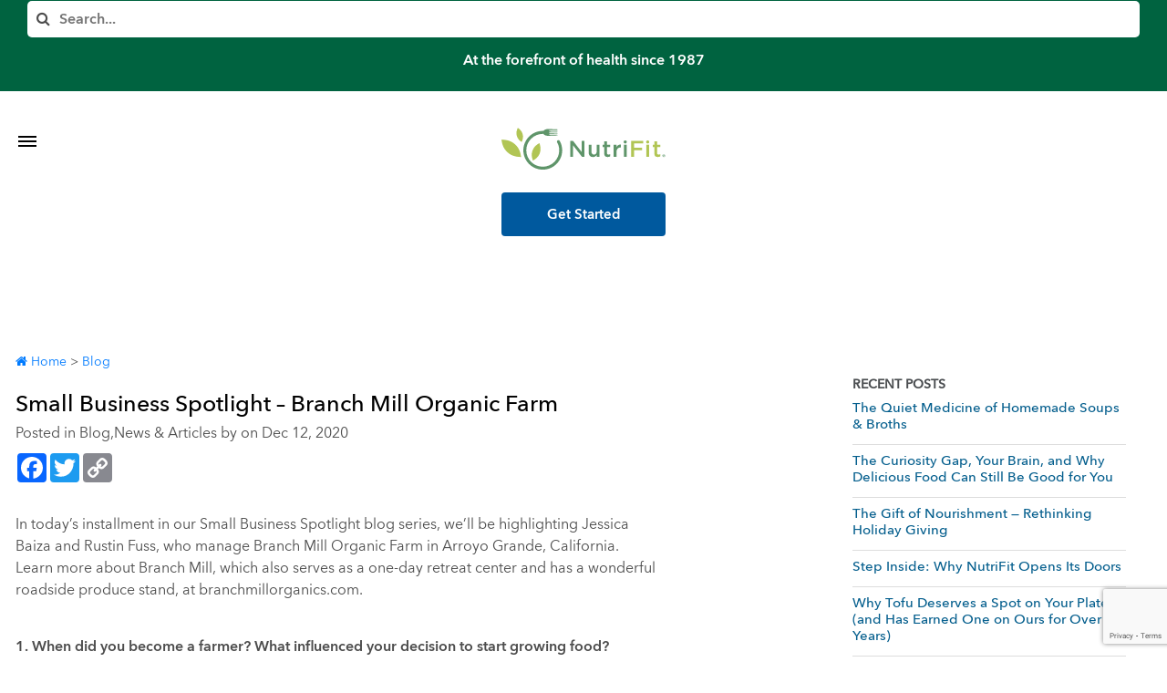

--- FILE ---
content_type: text/html; charset=UTF-8
request_url: https://www.nutrifitonline.com/blog/small-business-spotlight-branch-mill-organic-farm/
body_size: 65169
content:
<!DOCTYPE html>
<html lang="en-US" class="no-js">
<head>
	<meta charset="UTF-8">
	<meta name="viewport" content="width=device-width">
    <meta name="theme-color" content="#0b9a67" />
	<link rel="profile" href="https://gmpg.org/xfn/11">
	<link rel="pingback" href="https://www.nutrifitonline.com/xmlrpc.php">
    <link href="https://unpkg.com/aos@2.3.1/dist/aos.css" rel="stylesheet">
    <script src="https://unpkg.com/aos@2.3.1/dist/aos.js"></script>
    <link rel="stylesheet" href="https://fonts.googleapis.com/css2?family=Material+Symbols+Outlined:opsz,wght,FILL,GRAD@48,400,0,0" />
	<link href="https://unpkg.com/aos@2.3.1/dist/aos.css" rel="stylesheet">
    <!--[if lt IE 9]>
    <script src="https://www.nutrifitonline.com/wp-content/themes/nutrifit%20aug%202023/js/html5.js"></script>
    <script src="https://www.nutrifitonline.com/wp-content/themes/nutrifit%20aug%202023/js/selectivizr-min.js"></script>
    <![endif]-->
    <!--[if lt IE 10]>
    <script src="https://www.nutrifitonline.com/wp-content/themes/nutrifit%20aug%202023/js/css3-mediaqueries.min.js"></script>
    <![endif]-->
    <script src="https://ajax.googleapis.com/ajax/libs/jquery/3.7.1/jquery.min.js"></script>
	<script>(function(html){html.className = html.className.replace(/\bno-js\b/,'js')})(document.documentElement);</script>
<meta name='robots' content='index, follow, max-image-preview:large, max-snippet:-1, max-video-preview:-1' />
	<style>img:is([sizes="auto" i], [sizes^="auto," i]) { contain-intrinsic-size: 3000px 1500px }</style>
	
	<!-- This site is optimized with the Yoast SEO Premium plugin v26.4 (Yoast SEO v26.4) - https://yoast.com/wordpress/plugins/seo/ -->
	<title>Small Business Spotlight: Branch Mill Organic Farm | NutriFit</title>
	<meta name="description" content="NutriFit is excited to spotlight Branch Mill Organic Farm, a small business based in Arroyo Grande, CA. Discover the amazing people behind this farm online." />
	<link rel="canonical" href="https://www.nutrifitonline.com/blog/small-business-spotlight-branch-mill-organic-farm/" />
	<meta property="og:locale" content="en_US" />
	<meta property="og:type" content="article" />
	<meta property="og:title" content="Small Business Spotlight - Branch Mill Organic Farm" />
	<meta property="og:description" content="NutriFit is excited to spotlight Branch Mill Organic Farm, a small business based in Arroyo Grande, CA. Discover the amazing people behind this farm online." />
	<meta property="og:url" content="https://www.nutrifitonline.com/blog/small-business-spotlight-branch-mill-organic-farm/" />
	<meta property="og:site_name" content="NutriFit" />
	<meta property="article:publisher" content="https://www.facebook.com/nutrifitonline/" />
	<meta property="article:published_time" content="2020-12-12T08:00:17+00:00" />
	<meta property="article:modified_time" content="2022-01-04T19:50:08+00:00" />
	<meta property="og:image" content="https://www.nutrifitonline.com/wp-content/uploads/me-n-rustin-farmin-1440x1920.jpg" />
	<meta property="og:image:width" content="1440" />
	<meta property="og:image:height" content="1920" />
	<meta property="og:image:type" content="image/jpeg" />
	<meta name="twitter:card" content="summary_large_image" />
	<script type="application/ld+json" class="yoast-schema-graph">{"@context":"https://schema.org","@graph":[{"@type":"Article","@id":"https://www.nutrifitonline.com/blog/small-business-spotlight-branch-mill-organic-farm/#article","isPartOf":{"@id":"https://www.nutrifitonline.com/blog/small-business-spotlight-branch-mill-organic-farm/"},"author":{"name":"","@id":""},"headline":"Small Business Spotlight &#8211; Branch Mill Organic Farm","datePublished":"2020-12-12T08:00:17+00:00","dateModified":"2022-01-04T19:50:08+00:00","mainEntityOfPage":{"@id":"https://www.nutrifitonline.com/blog/small-business-spotlight-branch-mill-organic-farm/"},"wordCount":547,"publisher":{"@id":"https://www.nutrifitonline.com/#organization"},"image":{"@id":"https://www.nutrifitonline.com/blog/small-business-spotlight-branch-mill-organic-farm/#primaryimage"},"thumbnailUrl":"https://www.nutrifitonline.com/wp-content/uploads/me-n-rustin-farmin.jpg","articleSection":["Blog","News &amp; Articles"],"inLanguage":"en-US"},{"@type":"WebPage","@id":"https://www.nutrifitonline.com/blog/small-business-spotlight-branch-mill-organic-farm/","url":"https://www.nutrifitonline.com/blog/small-business-spotlight-branch-mill-organic-farm/","name":"Small Business Spotlight: Branch Mill Organic Farm | NutriFit","isPartOf":{"@id":"https://www.nutrifitonline.com/#website"},"primaryImageOfPage":{"@id":"https://www.nutrifitonline.com/blog/small-business-spotlight-branch-mill-organic-farm/#primaryimage"},"image":{"@id":"https://www.nutrifitonline.com/blog/small-business-spotlight-branch-mill-organic-farm/#primaryimage"},"thumbnailUrl":"https://www.nutrifitonline.com/wp-content/uploads/me-n-rustin-farmin.jpg","datePublished":"2020-12-12T08:00:17+00:00","dateModified":"2022-01-04T19:50:08+00:00","description":"NutriFit is excited to spotlight Branch Mill Organic Farm, a small business based in Arroyo Grande, CA. Discover the amazing people behind this farm online.","breadcrumb":{"@id":"https://www.nutrifitonline.com/blog/small-business-spotlight-branch-mill-organic-farm/#breadcrumb"},"inLanguage":"en-US","potentialAction":[{"@type":"ReadAction","target":["https://www.nutrifitonline.com/blog/small-business-spotlight-branch-mill-organic-farm/"]}]},{"@type":"ImageObject","inLanguage":"en-US","@id":"https://www.nutrifitonline.com/blog/small-business-spotlight-branch-mill-organic-farm/#primaryimage","url":"https://www.nutrifitonline.com/wp-content/uploads/me-n-rustin-farmin.jpg","contentUrl":"https://www.nutrifitonline.com/wp-content/uploads/me-n-rustin-farmin.jpg","width":3072,"height":4096,"caption":"me n rustin farmin"},{"@type":"BreadcrumbList","@id":"https://www.nutrifitonline.com/blog/small-business-spotlight-branch-mill-organic-farm/#breadcrumb","itemListElement":[{"@type":"ListItem","position":1,"name":"Home","item":"https://www.nutrifitonline.com/"},{"@type":"ListItem","position":2,"name":"Small Business Spotlight &#8211; Branch Mill Organic Farm"}]},{"@type":"WebSite","@id":"https://www.nutrifitonline.com/#website","url":"https://www.nutrifitonline.com/","name":"NutriFit","description":"","publisher":{"@id":"https://www.nutrifitonline.com/#organization"},"potentialAction":[{"@type":"SearchAction","target":{"@type":"EntryPoint","urlTemplate":"https://www.nutrifitonline.com/?s={search_term_string}"},"query-input":{"@type":"PropertyValueSpecification","valueRequired":true,"valueName":"search_term_string"}}],"inLanguage":"en-US"},{"@type":"Organization","@id":"https://www.nutrifitonline.com/#organization","name":"NutriFit","url":"https://www.nutrifitonline.com/","logo":{"@type":"ImageObject","inLanguage":"en-US","@id":"https://www.nutrifitonline.com/#/schema/logo/image/","url":"https://www.nutrifitonline.com/wp-content/uploads/cropped-Plain-NutriFit-Logo.gif","contentUrl":"https://www.nutrifitonline.com/wp-content/uploads/cropped-Plain-NutriFit-Logo.gif","width":512,"height":512,"caption":"NutriFit"},"image":{"@id":"https://www.nutrifitonline.com/#/schema/logo/image/"},"sameAs":["https://www.facebook.com/nutrifitonline/","https://www.instagram.com/nutrifit_la/"]},{"@type":"Person","@id":"","url":"https://www.nutrifitonline.com/author/"}]}</script>
	<!-- / Yoast SEO Premium plugin. -->


<link rel='dns-prefetch' href='//www.googletagmanager.com' />
<link rel='dns-prefetch' href='//code.tidio.co' />
<link rel='dns-prefetch' href='//use.fontawesome.com' />
<link rel="alternate" type="application/rss+xml" title="NutriFit &raquo; Feed" href="https://www.nutrifitonline.com/feed/" />
<link rel="alternate" type="application/rss+xml" title="NutriFit &raquo; Comments Feed" href="https://www.nutrifitonline.com/comments/feed/" />
<style type="text/css">.brave_popup{display:none}</style><script data-no-optimize="1"> var brave_popup_data = {}; var bravepop_emailValidation=false; var brave_popup_videos = {};  var brave_popup_formData = {};var brave_popup_adminUser = false; var brave_popup_pageInfo = {"type":"single","pageID":5489,"singleType":"post"};  var bravepop_emailSuggestions={};</script><link rel='stylesheet' id='wp-block-library-css' href='https://www.nutrifitonline.com/wp-includes/css/dist/block-library/style.min.css?ver=d3b19b991507380b7ec30be8d18e76f3' type='text/css' media='all' />
<style id='classic-theme-styles-inline-css' type='text/css'>
/*! This file is auto-generated */
.wp-block-button__link{color:#fff;background-color:#32373c;border-radius:9999px;box-shadow:none;text-decoration:none;padding:calc(.667em + 2px) calc(1.333em + 2px);font-size:1.125em}.wp-block-file__button{background:#32373c;color:#fff;text-decoration:none}
</style>
<style id='font-awesome-svg-styles-default-inline-css' type='text/css'>
.svg-inline--fa {
  display: inline-block;
  height: 1em;
  overflow: visible;
  vertical-align: -.125em;
}
</style>
<link rel='stylesheet' id='font-awesome-svg-styles-css' href='https://www.nutrifitonline.com/wp-content/uploads/font-awesome/v6.4.2/css/svg-with-js.css' type='text/css' media='all' />
<style id='font-awesome-svg-styles-inline-css' type='text/css'>
   .wp-block-font-awesome-icon svg::before,
   .wp-rich-text-font-awesome-icon svg::before {content: unset;}
</style>
<style id='global-styles-inline-css' type='text/css'>
:root{--wp--preset--aspect-ratio--square: 1;--wp--preset--aspect-ratio--4-3: 4/3;--wp--preset--aspect-ratio--3-4: 3/4;--wp--preset--aspect-ratio--3-2: 3/2;--wp--preset--aspect-ratio--2-3: 2/3;--wp--preset--aspect-ratio--16-9: 16/9;--wp--preset--aspect-ratio--9-16: 9/16;--wp--preset--color--black: #000000;--wp--preset--color--cyan-bluish-gray: #abb8c3;--wp--preset--color--white: #ffffff;--wp--preset--color--pale-pink: #f78da7;--wp--preset--color--vivid-red: #cf2e2e;--wp--preset--color--luminous-vivid-orange: #ff6900;--wp--preset--color--luminous-vivid-amber: #fcb900;--wp--preset--color--light-green-cyan: #7bdcb5;--wp--preset--color--vivid-green-cyan: #00d084;--wp--preset--color--pale-cyan-blue: #8ed1fc;--wp--preset--color--vivid-cyan-blue: #0693e3;--wp--preset--color--vivid-purple: #9b51e0;--wp--preset--gradient--vivid-cyan-blue-to-vivid-purple: linear-gradient(135deg,rgba(6,147,227,1) 0%,rgb(155,81,224) 100%);--wp--preset--gradient--light-green-cyan-to-vivid-green-cyan: linear-gradient(135deg,rgb(122,220,180) 0%,rgb(0,208,130) 100%);--wp--preset--gradient--luminous-vivid-amber-to-luminous-vivid-orange: linear-gradient(135deg,rgba(252,185,0,1) 0%,rgba(255,105,0,1) 100%);--wp--preset--gradient--luminous-vivid-orange-to-vivid-red: linear-gradient(135deg,rgba(255,105,0,1) 0%,rgb(207,46,46) 100%);--wp--preset--gradient--very-light-gray-to-cyan-bluish-gray: linear-gradient(135deg,rgb(238,238,238) 0%,rgb(169,184,195) 100%);--wp--preset--gradient--cool-to-warm-spectrum: linear-gradient(135deg,rgb(74,234,220) 0%,rgb(151,120,209) 20%,rgb(207,42,186) 40%,rgb(238,44,130) 60%,rgb(251,105,98) 80%,rgb(254,248,76) 100%);--wp--preset--gradient--blush-light-purple: linear-gradient(135deg,rgb(255,206,236) 0%,rgb(152,150,240) 100%);--wp--preset--gradient--blush-bordeaux: linear-gradient(135deg,rgb(254,205,165) 0%,rgb(254,45,45) 50%,rgb(107,0,62) 100%);--wp--preset--gradient--luminous-dusk: linear-gradient(135deg,rgb(255,203,112) 0%,rgb(199,81,192) 50%,rgb(65,88,208) 100%);--wp--preset--gradient--pale-ocean: linear-gradient(135deg,rgb(255,245,203) 0%,rgb(182,227,212) 50%,rgb(51,167,181) 100%);--wp--preset--gradient--electric-grass: linear-gradient(135deg,rgb(202,248,128) 0%,rgb(113,206,126) 100%);--wp--preset--gradient--midnight: linear-gradient(135deg,rgb(2,3,129) 0%,rgb(40,116,252) 100%);--wp--preset--font-size--small: 13px;--wp--preset--font-size--medium: 20px;--wp--preset--font-size--large: 36px;--wp--preset--font-size--x-large: 42px;--wp--preset--spacing--20: 0.44rem;--wp--preset--spacing--30: 0.67rem;--wp--preset--spacing--40: 1rem;--wp--preset--spacing--50: 1.5rem;--wp--preset--spacing--60: 2.25rem;--wp--preset--spacing--70: 3.38rem;--wp--preset--spacing--80: 5.06rem;--wp--preset--shadow--natural: 6px 6px 9px rgba(0, 0, 0, 0.2);--wp--preset--shadow--deep: 12px 12px 50px rgba(0, 0, 0, 0.4);--wp--preset--shadow--sharp: 6px 6px 0px rgba(0, 0, 0, 0.2);--wp--preset--shadow--outlined: 6px 6px 0px -3px rgba(255, 255, 255, 1), 6px 6px rgba(0, 0, 0, 1);--wp--preset--shadow--crisp: 6px 6px 0px rgba(0, 0, 0, 1);}:where(.is-layout-flex){gap: 0.5em;}:where(.is-layout-grid){gap: 0.5em;}body .is-layout-flex{display: flex;}.is-layout-flex{flex-wrap: wrap;align-items: center;}.is-layout-flex > :is(*, div){margin: 0;}body .is-layout-grid{display: grid;}.is-layout-grid > :is(*, div){margin: 0;}:where(.wp-block-columns.is-layout-flex){gap: 2em;}:where(.wp-block-columns.is-layout-grid){gap: 2em;}:where(.wp-block-post-template.is-layout-flex){gap: 1.25em;}:where(.wp-block-post-template.is-layout-grid){gap: 1.25em;}.has-black-color{color: var(--wp--preset--color--black) !important;}.has-cyan-bluish-gray-color{color: var(--wp--preset--color--cyan-bluish-gray) !important;}.has-white-color{color: var(--wp--preset--color--white) !important;}.has-pale-pink-color{color: var(--wp--preset--color--pale-pink) !important;}.has-vivid-red-color{color: var(--wp--preset--color--vivid-red) !important;}.has-luminous-vivid-orange-color{color: var(--wp--preset--color--luminous-vivid-orange) !important;}.has-luminous-vivid-amber-color{color: var(--wp--preset--color--luminous-vivid-amber) !important;}.has-light-green-cyan-color{color: var(--wp--preset--color--light-green-cyan) !important;}.has-vivid-green-cyan-color{color: var(--wp--preset--color--vivid-green-cyan) !important;}.has-pale-cyan-blue-color{color: var(--wp--preset--color--pale-cyan-blue) !important;}.has-vivid-cyan-blue-color{color: var(--wp--preset--color--vivid-cyan-blue) !important;}.has-vivid-purple-color{color: var(--wp--preset--color--vivid-purple) !important;}.has-black-background-color{background-color: var(--wp--preset--color--black) !important;}.has-cyan-bluish-gray-background-color{background-color: var(--wp--preset--color--cyan-bluish-gray) !important;}.has-white-background-color{background-color: var(--wp--preset--color--white) !important;}.has-pale-pink-background-color{background-color: var(--wp--preset--color--pale-pink) !important;}.has-vivid-red-background-color{background-color: var(--wp--preset--color--vivid-red) !important;}.has-luminous-vivid-orange-background-color{background-color: var(--wp--preset--color--luminous-vivid-orange) !important;}.has-luminous-vivid-amber-background-color{background-color: var(--wp--preset--color--luminous-vivid-amber) !important;}.has-light-green-cyan-background-color{background-color: var(--wp--preset--color--light-green-cyan) !important;}.has-vivid-green-cyan-background-color{background-color: var(--wp--preset--color--vivid-green-cyan) !important;}.has-pale-cyan-blue-background-color{background-color: var(--wp--preset--color--pale-cyan-blue) !important;}.has-vivid-cyan-blue-background-color{background-color: var(--wp--preset--color--vivid-cyan-blue) !important;}.has-vivid-purple-background-color{background-color: var(--wp--preset--color--vivid-purple) !important;}.has-black-border-color{border-color: var(--wp--preset--color--black) !important;}.has-cyan-bluish-gray-border-color{border-color: var(--wp--preset--color--cyan-bluish-gray) !important;}.has-white-border-color{border-color: var(--wp--preset--color--white) !important;}.has-pale-pink-border-color{border-color: var(--wp--preset--color--pale-pink) !important;}.has-vivid-red-border-color{border-color: var(--wp--preset--color--vivid-red) !important;}.has-luminous-vivid-orange-border-color{border-color: var(--wp--preset--color--luminous-vivid-orange) !important;}.has-luminous-vivid-amber-border-color{border-color: var(--wp--preset--color--luminous-vivid-amber) !important;}.has-light-green-cyan-border-color{border-color: var(--wp--preset--color--light-green-cyan) !important;}.has-vivid-green-cyan-border-color{border-color: var(--wp--preset--color--vivid-green-cyan) !important;}.has-pale-cyan-blue-border-color{border-color: var(--wp--preset--color--pale-cyan-blue) !important;}.has-vivid-cyan-blue-border-color{border-color: var(--wp--preset--color--vivid-cyan-blue) !important;}.has-vivid-purple-border-color{border-color: var(--wp--preset--color--vivid-purple) !important;}.has-vivid-cyan-blue-to-vivid-purple-gradient-background{background: var(--wp--preset--gradient--vivid-cyan-blue-to-vivid-purple) !important;}.has-light-green-cyan-to-vivid-green-cyan-gradient-background{background: var(--wp--preset--gradient--light-green-cyan-to-vivid-green-cyan) !important;}.has-luminous-vivid-amber-to-luminous-vivid-orange-gradient-background{background: var(--wp--preset--gradient--luminous-vivid-amber-to-luminous-vivid-orange) !important;}.has-luminous-vivid-orange-to-vivid-red-gradient-background{background: var(--wp--preset--gradient--luminous-vivid-orange-to-vivid-red) !important;}.has-very-light-gray-to-cyan-bluish-gray-gradient-background{background: var(--wp--preset--gradient--very-light-gray-to-cyan-bluish-gray) !important;}.has-cool-to-warm-spectrum-gradient-background{background: var(--wp--preset--gradient--cool-to-warm-spectrum) !important;}.has-blush-light-purple-gradient-background{background: var(--wp--preset--gradient--blush-light-purple) !important;}.has-blush-bordeaux-gradient-background{background: var(--wp--preset--gradient--blush-bordeaux) !important;}.has-luminous-dusk-gradient-background{background: var(--wp--preset--gradient--luminous-dusk) !important;}.has-pale-ocean-gradient-background{background: var(--wp--preset--gradient--pale-ocean) !important;}.has-electric-grass-gradient-background{background: var(--wp--preset--gradient--electric-grass) !important;}.has-midnight-gradient-background{background: var(--wp--preset--gradient--midnight) !important;}.has-small-font-size{font-size: var(--wp--preset--font-size--small) !important;}.has-medium-font-size{font-size: var(--wp--preset--font-size--medium) !important;}.has-large-font-size{font-size: var(--wp--preset--font-size--large) !important;}.has-x-large-font-size{font-size: var(--wp--preset--font-size--x-large) !important;}
:where(.wp-block-post-template.is-layout-flex){gap: 1.25em;}:where(.wp-block-post-template.is-layout-grid){gap: 1.25em;}
:where(.wp-block-columns.is-layout-flex){gap: 2em;}:where(.wp-block-columns.is-layout-grid){gap: 2em;}
:root :where(.wp-block-pullquote){font-size: 1.5em;line-height: 1.6;}
</style>
<link rel='stylesheet' id='gwts-gwl-lightslider-css-css' href='https://www.nutrifitonline.com/wp-content/plugins/gallery-with-thumbnail-slider/includes/css/lightslider.css?ver=20251127' type='text/css' media='all' />
<link rel='stylesheet' id='gwts-gwl-style-css-css' href='https://www.nutrifitonline.com/wp-content/plugins/gallery-with-thumbnail-slider/includes/css/gwts-style.css?ver=20251127' type='text/css' media='all' />
<link rel='stylesheet' id='gwts-gwl-lightgal-css-css' href='https://www.nutrifitonline.com/wp-content/plugins/gallery-with-thumbnail-slider/includes/css/lightgallery.css?ver=20251127' type='text/css' media='all' />
<link rel='stylesheet' id='cmplz-general-css' href='https://www.nutrifitonline.com/wp-content/plugins/complianz-gdpr/assets/css/cookieblocker.min.css?ver=1763581250' type='text/css' media='all' />
<link rel='stylesheet' id='wp-components-css' href='https://www.nutrifitonline.com/wp-includes/css/dist/components/style.min.css?ver=d3b19b991507380b7ec30be8d18e76f3' type='text/css' media='all' />
<link rel='stylesheet' id='godaddy-styles-css' href='https://www.nutrifitonline.com/wp-content/mu-plugins/vendor/wpex/godaddy-launch/includes/Dependencies/GoDaddy/Styles/build/latest.css?ver=2.0.2' type='text/css' media='all' />
<link rel='stylesheet' id='twentyfifteen-style-css' href='https://www.nutrifitonline.com/wp-content/themes/nutrifit%20aug%202023/style.css?ver=1.99' type='text/css' media='all' />
<style id='twentyfifteen-style-inline-css' type='text/css'>

			.post-navigation .nav-previous { background-image: url(https://www.nutrifitonline.com/wp-content/uploads/BO-1257x220.jpg); }
			.post-navigation .nav-previous .post-title, .post-navigation .nav-previous a:hover .post-title, .post-navigation .nav-previous .meta-nav { color: #fff; }
			.post-navigation .nav-previous a:before { background-color: rgba(0, 0, 0, 0.4); }
		
			.post-navigation .nav-next { background-image: url(https://www.nutrifitonline.com/wp-content/uploads/Real-Organic-Nutri-Fit-1440x220.jpeg); border-top: 0; }
			.post-navigation .nav-next .post-title, .post-navigation .nav-next a:hover .post-title, .post-navigation .nav-next .meta-nav { color: #fff; }
			.post-navigation .nav-next a:before { background-color: rgba(0, 0, 0, 0.4); }
		
</style>
<link rel='stylesheet' id='nutrifit-high-contrast-css' href='https://www.nutrifitonline.com/wp-content/themes/nutrifit%20aug%202023/high-contrast.css?ver=1.57' type='text/css' media='all' />
<!--[if lt IE 9]>
<link rel='stylesheet' id='twentyfifteen-ie-css' href='https://www.nutrifitonline.com/wp-content/themes/nutrifit%20aug%202023/css/ie.css?ver=20141010' type='text/css' media='all' />
<![endif]-->
<!--[if lt IE 8]>
<link rel='stylesheet' id='twentyfifteen-ie7-css' href='https://www.nutrifitonline.com/wp-content/themes/nutrifit%20aug%202023/css/ie7.css?ver=20141010' type='text/css' media='all' />
<![endif]-->
<link rel='stylesheet' id='font-awesome-official-css' href='https://use.fontawesome.com/releases/v6.4.2/css/all.css' type='text/css' media='all' integrity="sha384-blOohCVdhjmtROpu8+CfTnUWham9nkX7P7OZQMst+RUnhtoY/9qemFAkIKOYxDI3" crossorigin="anonymous" />
<link rel='stylesheet' id='font-awesome-official-v4shim-css' href='https://use.fontawesome.com/releases/v6.4.2/css/v4-shims.css' type='text/css' media='all' integrity="sha384-IqMDcR2qh8kGcGdRrxwop5R2GiUY5h8aDR/LhYxPYiXh3sAAGGDkFvFqWgFvTsTd" crossorigin="anonymous" />

<!-- Google tag (gtag.js) snippet added by Site Kit -->
<!-- Google Analytics snippet added by Site Kit -->
<script type="text/javascript" src="https://www.googletagmanager.com/gtag/js?id=G-EHZXR1JP1K" id="google_gtagjs-js" async></script>
<script type="text/javascript" id="google_gtagjs-js-after">
/* <![CDATA[ */
window.dataLayer = window.dataLayer || [];function gtag(){dataLayer.push(arguments);}
gtag("set","linker",{"domains":["www.nutrifitonline.com"]});
gtag("js", new Date());
gtag("set", "developer_id.dZTNiMT", true);
gtag("config", "G-EHZXR1JP1K");
/* ]]> */
</script>
<link rel="https://api.w.org/" href="https://www.nutrifitonline.com/wp-json/" /><link rel="alternate" title="JSON" type="application/json" href="https://www.nutrifitonline.com/wp-json/wp/v2/posts/5489" /><link rel="EditURI" type="application/rsd+xml" title="RSD" href="https://www.nutrifitonline.com/xmlrpc.php?rsd" />
<link rel="alternate" title="oEmbed (JSON)" type="application/json+oembed" href="https://www.nutrifitonline.com/wp-json/oembed/1.0/embed?url=https%3A%2F%2Fwww.nutrifitonline.com%2Fblog%2Fsmall-business-spotlight-branch-mill-organic-farm%2F" />
<link rel="alternate" title="oEmbed (XML)" type="text/xml+oembed" href="https://www.nutrifitonline.com/wp-json/oembed/1.0/embed?url=https%3A%2F%2Fwww.nutrifitonline.com%2Fblog%2Fsmall-business-spotlight-branch-mill-organic-farm%2F&#038;format=xml" />
<meta name="generator" content="Site Kit by Google 1.166.0" />			<style>.cmplz-hidden {
					display: none !important;
				}</style><meta name="generator" content="Elementor 3.33.2; features: additional_custom_breakpoints; settings: css_print_method-external, google_font-enabled, font_display-auto">
<!-- All in one Favicon 4.8 --><link rel="shortcut icon" href="https://nutrifitonline.com/wp-content/uploads/2016/05/favicon-32x32.png" />
<link rel="icon" href="https://nutrifitonline.com/wp-content/uploads/2016/05/favicon-32x32.png" type="image/gif"/>
<link rel="icon" href="https://nutrifitonline.com/wp-content/uploads/2016/05/favicon-32x32.png" type="image/png"/>
<link rel="apple-touch-icon" href="https://nutrifitonline.com/wp-content/uploads/2016/05/favicon-32x32.png" />
<link rel="preconnect" href="//code.tidio.co">			<style>
				.e-con.e-parent:nth-of-type(n+4):not(.e-lazyloaded):not(.e-no-lazyload),
				.e-con.e-parent:nth-of-type(n+4):not(.e-lazyloaded):not(.e-no-lazyload) * {
					background-image: none !important;
				}
				@media screen and (max-height: 1024px) {
					.e-con.e-parent:nth-of-type(n+3):not(.e-lazyloaded):not(.e-no-lazyload),
					.e-con.e-parent:nth-of-type(n+3):not(.e-lazyloaded):not(.e-no-lazyload) * {
						background-image: none !important;
					}
				}
				@media screen and (max-height: 640px) {
					.e-con.e-parent:nth-of-type(n+2):not(.e-lazyloaded):not(.e-no-lazyload),
					.e-con.e-parent:nth-of-type(n+2):not(.e-lazyloaded):not(.e-no-lazyload) * {
						background-image: none !important;
					}
				}
			</style>
			<link rel="icon" href="https://www.nutrifitonline.com/wp-content/uploads/cropped-Plain-NutriFit-Logo-32x32.gif" sizes="32x32" />
<link rel="icon" href="https://www.nutrifitonline.com/wp-content/uploads/cropped-Plain-NutriFit-Logo-192x192.gif" sizes="192x192" />
<link rel="apple-touch-icon" href="https://www.nutrifitonline.com/wp-content/uploads/cropped-Plain-NutriFit-Logo-180x180.gif" />
<meta name="msapplication-TileImage" content="https://www.nutrifitonline.com/wp-content/uploads/cropped-Plain-NutriFit-Logo-270x270.gif" />
		<style type="text/css" id="wp-custom-css">
			.elementor-6182
  .elementor-element.elementor-element-0e27d1e
  .elementor-tab-title.elementor-active,
.elementor-6182
  .elementor-element.elementor-element-0e27d1e
  .elementor-tab-title.elementor-active
  a {
  border-bottom: 4px solid black !important;
}

.elementor-6182
  .elementor-element.elementor-element-0e27d1e
  .elementor-tab-title {
  text-shadow: 0px 0px 0px rgba(0, 0, 0);
  border-bottom: 4px solid gray !important;
}

.text-color-white {
	color : #ffffff !important
}
@media all and (max-width: 480px) {
  button.prev-btn,
  button.next-btn {
    margin: 0%;
    width: 30px !important;
	  padding : 4px !important
  }
}
.video-block-content {
	  font-weight: normal;
}		</style>
		    <!--[if lt IE 9]>
    <link rel="stylesheet" href="https://www.nutrifitonline.com/wp-content/themes/nutrifit%20aug%202023/ie-only.css" >
    <![endif]-->
    	
	<!-- Facebook Pixel Code -->
<script>
  !function(f,b,e,v,n,t,s)
  {if(f.fbq)return;n=f.fbq=function(){n.callMethod?
  n.callMethod.apply(n,arguments):n.queue.push(arguments)};
  if(!f._fbq)f._fbq=n;n.push=n;n.loaded=!0;n.version='2.0';
  n.queue=[];t=b.createElement(e);t.async=!0;
  t.src=v;s=b.getElementsByTagName(e)[0];
  s.parentNode.insertBefore(t,s)}(window, document,'script',
  'https://connect.facebook.net/en_US/fbevents.js');
  fbq('init', '1352756931558749');
  fbq('track', 'PageView');
</script>
<noscript><img height="1" width="1" style="display:none"
  src="https://www.facebook.com/tr?id=1352756931558749&ev=PageView&noscript=1"
/></noscript>
<!-- End Facebook Pixel Code -->

	
</head>

<body data-rsssl=1 class="wp-singular post-template-default single single-post postid-5489 single-format-standard wp-theme-nutrifitaug2023 post-small-business-spotlight-branch-mill-organic-farm blog news parent-category-blog elementor-default elementor-kit-6799">
<div id="page" class="hfeed site">
	<header id="masthead" class="site-header" role="banner">
		<div class="desktop-fixed-top-nav">
        <div class="menus-block">
            <div class="wrapper">
                <div class="login-search-block">
                <form class="search-form" action="https://www.nutrifitonline.com/">
                        <label for="search-input">
							<i class="fa fa-search"></i>
                            <span class="hidden_text">Search</span>
                            <input aria-label="Search" name="s" id="search-input" type="text" value="" title="Search..." placeholder="Search..." />
                        </label>
                    </form>
                    <div class="site-title" style="
    font-size: initial;
">At the forefront of health since 1987</div>
                    <div class="members-login-content">
                        <a class="members-login topBarMemberBtn" rel="noopener" href="https://members.nutrifitonline.com/" target="_blank">Member’s Log In</a> 
                        <span class="material-symbols-outlined profile-icon">account_circle</span>
                    </div>             
                </div>
                <div class="mobile-menu-block">
                    <div>
                    <form class="mobile-search-form" action="https://www.nutrifitonline.com/">
                            <label for="search-input-mobile">
								<i class="fa fa-search"></i>
                                <span class="hidden_text">Search</span>
                                <input aria-label="Search" name="s" id="search-input-mobile" type="text" value="" title="Search..." placeholder="Search..." />
                            </label>
                        </form>
                        <div class="mobile-tagline">
  At the forefront of health since 1987
  </div>
                       
  </div>

                    <a aria-label="Toggle Menu" href="#" class="mobile-toggle"><em class="menu-icon"></em><em class="menu-icon"></em><em class="menu-icon"></em></a>
                    <div class="mobile-menu-content">
                       
                        
                        <a class="members-login" rel="noopener" href="https://members.nutrifitonline.com/" target="_blank">Member’s Log In</a>
                        <div class="mobile-nav"><ul id="menu-top-navigation" class="menu"><li id="menu-item-6782" class="menu-item menu-item-type-post_type menu-item-object-page menu-item-home menu-item-6782 menu-item-www.nutrifitonline.com"><a href="https://www.nutrifitonline.com/">Home</a></li>
<li id="menu-item-6783" class="menu-item menu-item-type-custom menu-item-object-custom menu-item-has-children menu-item-6783 menu-item-shop-meal-programs"><a href="/shop-meal-program/">Shop Meal Programs</a>
<ul class="sub-menu">
	<li id="menu-item-6784" class="menu-item menu-item-type-custom menu-item-object-custom menu-item-6784 menu-item-customized-meal-plans"><a href="/customized-meal-plans/">Customized Meal Plans</a></li>
	<li id="menu-item-6785" class="menu-item menu-item-type-custom menu-item-object-custom menu-item-6785 menu-item-a-la-carte-2"><a href="/a-la-carte/">A La Carte</a></li>
	<li id="menu-item-7073" class="menu-item menu-item-type-custom menu-item-object-custom menu-item-7073 menu-item-simplihealth-reboot-2"><a href="/popular-plans/simplihealth-organic-reboot/">SimpliHealth Reboot</a></li>
</ul>
</li>
<li id="menu-item-6786" class="menu-item menu-item-type-post_type menu-item-object-page menu-item-6786 menu-item-contact"><a href="https://www.nutrifitonline.com/contact/">Contact</a></li>
<li id="menu-item-6787" class="menu-item menu-item-type-custom menu-item-object-custom menu-item-has-children menu-item-6787 menu-item-more"><a href="#">More</a>
<ul class="sub-menu">
	<li id="menu-item-6788" class="menu-item menu-item-type-custom menu-item-object-custom menu-item-6788 menu-item-sample-menus"><a href="/sample-menus">Sample Menus</a></li>
	<li id="menu-item-6789" class="menu-item menu-item-type-custom menu-item-object-custom menu-item-6789 menu-item-about-us"><a href="/about-us">About Us</a></li>
	<li id="menu-item-6790" class="menu-item menu-item-type-custom menu-item-object-custom menu-item-6790 menu-item-faqs"><a href="/category/faq/">FAQs</a></li>
	<li id="menu-item-6791" class="menu-item menu-item-type-custom menu-item-object-custom menu-item-6791 menu-item-our-farm-sustainability"><a href="/committed-to-health/farm-sustainability/">Our Farm &#038; Sustainability</a></li>
	<li id="menu-item-6792" class="menu-item menu-item-type-custom menu-item-object-custom menu-item-6792 menu-item-wellness-coaching"><a href="/committed-to-health/wellness-coaching/">Wellness Coaching</a></li>
	<li id="menu-item-6793" class="menu-item menu-item-type-custom menu-item-object-custom menu-item-6793 menu-item-biometric-testing"><a href="/committed-to-health/biometric-testing/">Biometric Testing</a></li>
</ul>
</li>
</ul></div>                    </div>
                </div>
            </div>
        </div>
        <div class="site-branding">
        <span class="menus-block" style="background-color : #fff !important;padding : 0 !important">
            <span class="desktop-menu-block">
                    <div class="primary-nav"><ul id="menu-top-navigation-1" class="menu"><li class="menu-item menu-item-type-post_type menu-item-object-page menu-item-home menu-item-6782"><a href="https://www.nutrifitonline.com/">Home</a></li>
<li class="menu-item menu-item-type-custom menu-item-object-custom menu-item-has-children menu-item-6783"><a href="/shop-meal-program/">Shop Meal Programs</a>
<ul class="sub-menu">
	<li class="menu-item menu-item-type-custom menu-item-object-custom menu-item-6784"><a href="/customized-meal-plans/">Customized Meal Plans</a></li>
	<li class="menu-item menu-item-type-custom menu-item-object-custom menu-item-6785"><a href="/a-la-carte/">A La Carte</a></li>
	<li class="menu-item menu-item-type-custom menu-item-object-custom menu-item-7073"><a href="/popular-plans/simplihealth-organic-reboot/">SimpliHealth Reboot</a></li>
</ul>
</li>
<li class="menu-item menu-item-type-post_type menu-item-object-page menu-item-6786"><a href="https://www.nutrifitonline.com/contact/">Contact</a></li>
<li class="menu-item menu-item-type-custom menu-item-object-custom menu-item-has-children menu-item-6787"><a href="#">More</a>
<ul class="sub-menu">
	<li class="menu-item menu-item-type-custom menu-item-object-custom menu-item-6788"><a href="/sample-menus">Sample Menus</a></li>
	<li class="menu-item menu-item-type-custom menu-item-object-custom menu-item-6789"><a href="/about-us">About Us</a></li>
	<li class="menu-item menu-item-type-custom menu-item-object-custom menu-item-6790"><a href="/category/faq/">FAQs</a></li>
	<li class="menu-item menu-item-type-custom menu-item-object-custom menu-item-6791"><a href="/committed-to-health/farm-sustainability/">Our Farm &#038; Sustainability</a></li>
	<li class="menu-item menu-item-type-custom menu-item-object-custom menu-item-6792"><a href="/committed-to-health/wellness-coaching/">Wellness Coaching</a></li>
	<li class="menu-item menu-item-type-custom menu-item-object-custom menu-item-6793"><a href="/committed-to-health/biometric-testing/">Biometric Testing</a></li>
</ul>
</li>
</ul></div>
                </span> 
                </span>
   
			<a aria-label="Nutrifit Logo" title="Nutrifit Logo" class="logo"  href="https://www.nutrifitonline.com/"></a>
            <!-- <div class="site-title"></div> -->
            <div class="info-block">
                <!-- <a class="tap-to-call" href="tel:+18003414190"><em class="phone-icon-green"></em> Tap to Call</a>
                <div class="phones">
                    <div class="phone">
                        PHONE: <a href="tel:+13104731989">(310) 473-1989</a>
                    </div>
                    <div class="phone">
                        TOLL FREE: <a href="tel:+18003414190">(800) 341-4190</a>
                    </div>
                </div> -->
                <a href="https://www.nutrifitonline.com/new-tailor-plan/new-tailor-plan-step-1/" class="blue-button top-header-button">Get Started</a>
            </div>
        </div>
		</div><!-- .site-branding -->
	</header><!-- .site-header -->

	<div id="content" class="site-content">

<div id="primary" class="content-area">

    <main id="main" class="site-main" role="main">
        <ul class="page-breadcrumb" vocab="http://schema.org/" typeof="BreadcrumbList"><li property="itemListElement" typeof="ListItem"><a href="https://www.nutrifitonline.com/" property="item" typeof="WebPage"><span property="name"><em class="fa fa-home"></em> Home</span></a><meta itemprop="position" content="1" /></li> <li>></li> <li property="itemListElement" typeof="ListItem"><a href="https://www.nutrifitonline.com/category/blog/" property="item" typeof="WebPage"><span property="name">Blog</span></a></li></ul><!-- .breadcrumbs -->        
<article id="post-5489" class="post-5489 post type-post status-publish format-standard has-post-thumbnail hentry category-blog category-news">
    <header class="entry-header">
        <h1 class="entry-title">Small Business Spotlight &#8211; Branch Mill Organic Farm</h1>    </header><!-- .entry-header -->
    <div class="post-meta">
                Posted in <a href="/blog">Blog</a>,<a href="/news">News &amp; Articles</a> by  on Dec 12, 2020    </div>

    <div class="social-buttons">
        <div class="a2a_kit a2a_kit_size_32 a2a_default_style">
            <a class="a2a_button_facebook"></a>
            <a class="a2a_button_twitter"></a>
            <a class="a2a_button_google_plus"></a>
            <a class="a2a_button_copy_link"></a>
        </div>
    </div>

    <div class="entry-content">
        <p>In today’s installment in our Small Business Spotlight blog series, we’ll be highlighting Jessica Baiza and Rustin Fuss, who manage Branch Mill Organic Farm in Arroyo Grande, California. Learn more about Branch Mill, which also serves as a one-day retreat center and has a wonderful roadside produce stand, at <a href="http://branchmillorganics.com">branchmillorganics.com</a>.</p>
<p><strong>1. When did you become a farmer? What influenced your decision to start growing food?</strong></p>
<p><em>Jessica: I became an organic farmer in 2015. Before then I had no idea where my food came from or what the difference was between organic and non-organic. Through this initial hands-on learning, I realized the tremendous value of caring for the environment while growing nutrient dense food for the local community.</em></p>
<p><em>Rustin: During my travels in 2010 I had heard about work exchange programs on organic farms. I then had some wonderful work exchange experiences at several farms. I officially started farming as a profession in 2016 working at an organic farm in Hawaii. The next farm was in Gilbert, AZ and for over a year now here at Branch Mill Organic Farm in Arroyo Grande, CA. Those earlier transformative experiences inf</em></p>
<p>me n rustin farmin<em>luenced my decision to grow food sustainably and to be a steward of the land.</em></p>
<p><strong>2. What variety of crops do you grow?</strong></p>
<p><em>We grow organic garlic, tomatoes, various winter and summer squash, sweet and spicy peppers, turmeric, various herbs, edible flowers, beets, reddish, carrots, cabbage, cauliflower, kale, chard, arugula, lettuce, avocado, apples, figs, loquats, pomegranates, lemons, finger limes, persimmons, olallieberries, pineapple guava, passion fruit, and specialty crops per request!</em></p>
<p><strong>3. What is your philosophy around growing food?</strong></p>
<p><em>We take so much for granted with all of the comforts of today. By carefully watching and caring for this food grown from seed all the way to harvest grants a reconnection with nature and an appreciation for the miracle that is life.</em></p>
<p><strong>4. How do you see your role in the community?</strong></p>
<p><em>By providing wholesome organic food for the community, we are increasing their health and connecting them to their local economy.</em></p>
<p><strong>5. What has been your greatest challenge as small farmers?</strong></p>
<p><em>Nearly all of the small organic farms that [we] have worked on have struggled financially to make ends meet. A fierce adversary in this area are also the armies of hungry gophers. Wildfires and droughts are also very challenging in this region.</em></p>
<p><strong>6. You grow some amazing varietals of produce; do you have a personal favorite?</strong></p>
<p><em>I have many favorites, persimmons, pineapple guava, lacinato kale, arugula, nectar carrots, and heirloom tomatoes just to name a few. I love being able to experience the rich flavors of freshly harvested organic produce.</em></p>
<p><strong>7. Do you have any new or upcoming projects you’re particularly excited about?</strong></p>
<p><em>Yes, we are very excited about our plans to adopt more permaculture and regenerative farming practices. We also have plans to start a nursery in the greenhouse which will include some subtropical fruit, like cherimoya, mango, papaya, banana, sapote, and pineapple.</em></p>
<p><strong>8. If you could share any message with NutriFit clients, what would it be?</strong></p>
<p><em>We all vote with our currency. Be sure to do some research and choose to support the businesses and farmers whose practices and values align with the greatest good for the planet and for all.</em></p>
<p>&nbsp;</p>
<p><img fetchpriority="high" decoding="async" class=" wp-image-5490" title="me n rustin farmin" src="https://nutrifitonline.com/wp-content/uploads/me-n-rustin-farmin-960x1280.jpg" alt="me n rustin farmin" width="409" height="546" srcset="https://www.nutrifitonline.com/wp-content/uploads/me-n-rustin-farmin-960x1280.jpg 960w, https://www.nutrifitonline.com/wp-content/uploads/me-n-rustin-farmin-480x640.jpg 480w, https://www.nutrifitonline.com/wp-content/uploads/me-n-rustin-farmin-1440x1920.jpg 1440w, https://www.nutrifitonline.com/wp-content/uploads/me-n-rustin-farmin-139x185.jpg 139w, https://www.nutrifitonline.com/wp-content/uploads/me-n-rustin-farmin-293x390.jpg 293w, https://www.nutrifitonline.com/wp-content/uploads/me-n-rustin-farmin-334x445.jpg 334w, https://www.nutrifitonline.com/wp-content/uploads/me-n-rustin-farmin-417x556.jpg 417w, https://www.nutrifitonline.com/wp-content/uploads/me-n-rustin-farmin-834x1112.jpg 834w, https://www.nutrifitonline.com/wp-content/uploads/me-n-rustin-farmin-835x1113.jpg 835w, https://www.nutrifitonline.com/wp-content/uploads/me-n-rustin-farmin-938x1251.jpg 938w" sizes="(max-width: 409px) 100vw, 409px" /></p>
    </div><!-- .entry-content -->

    
</article><!-- #post-## -->

    </main><!-- .site-main -->
    <div class="sidebar">
        	<div id="secondary" class="secondary">

					<div id="widget-area" class="widget-area" role="complementary">
				<aside id="rpwe_widget-2" class="widget rpwe_widget recent-posts-extended"><style>.rpwe-title {
 font-family: Avenir-Next-Regular,&quot;Open Sans&quot;,Tahoma,sans-serif;
font-size: 15px;
}</style><h2 class="widget-title">Recent Posts</h2><div  class="rpwe-block"><ul class="rpwe-ul"><li class="rpwe-li rpwe-clearfix"><h3 class="rpwe-title"><a href="https://www.nutrifitonline.com/blog/food-exposed/the-quiet-medicine-of-homemade-soups-broths/" target="_self">The Quiet Medicine of Homemade Soups &amp; Broths</a></h3></li><li class="rpwe-li rpwe-clearfix"><h3 class="rpwe-title"><a href="https://www.nutrifitonline.com/blog/the-curiosity-gap-your-brain-and-why-delicious-food-can-still-be-good-for-you/" target="_self">The Curiosity Gap, Your Brain, and Why Delicious Food Can Still Be Good for You</a></h3></li><li class="rpwe-li rpwe-clearfix"><h3 class="rpwe-title"><a href="https://www.nutrifitonline.com/blog/the-gift-of-nourishment-rethinking-holiday-giving/" target="_self">The Gift of Nourishment — Rethinking Holiday Giving</a></h3></li><li class="rpwe-li rpwe-clearfix"><h3 class="rpwe-title"><a href="https://www.nutrifitonline.com/blog/news/step-inside-why-nutrifit-opens-its-doors/" target="_self">Step Inside: Why NutriFit Opens Its Doors</a></h3></li><li class="rpwe-li rpwe-clearfix"><h3 class="rpwe-title"><a href="https://www.nutrifitonline.com/blog/news/benefits-of-tofu/" target="_self">Why Tofu Deserves a Spot on Your Plate (and Has Earned One on Ours for Over 30 Years)</a></h3></li></ul></div><!-- Generated by http://wordpress.org/plugins/recent-posts-widget-extended/ --></aside><aside id="sub_categories_widget-2" class="widget widget_sub_categories"><h2 class="widget-title">Categories</h2><ul>	<li class="cat-item cat-item-4"><a href="https://www.nutrifitonline.com/category/blog/news/">News &amp; Articles</a> (476)
</li>
	<li class="cat-item cat-item-5"><a href="https://www.nutrifitonline.com/category/blog/food-exposed/">Food Exposed</a> (29)
</li>
	<li class="cat-item cat-item-6"><a href="https://www.nutrifitonline.com/category/blog/recipes/">Recipes</a> (31)
</li>
	<li class="cat-item cat-item-14"><a href="https://www.nutrifitonline.com/category/blog/tips/">Tips</a> (96)
</li>
</ul></aside><aside id="tag_cloud-2" class="widget widget_tag_cloud"><h2 class="widget-title">Tags</h2><div class="tagcloud"><a href="https://www.nutrifitonline.com/tag/antioxidant/" class="tag-cloud-link tag-link-24 tag-link-position-1" style="font-size: 10.781456953642pt;" aria-label="antioxidant (3 items)">antioxidant</a>
<a href="https://www.nutrifitonline.com/tag/bargains/" class="tag-cloud-link tag-link-15 tag-link-position-2" style="font-size: 8pt;" aria-label="bargains (1 item)">bargains</a>
<a href="https://www.nutrifitonline.com/tag/bryce-dallas-howard/" class="tag-cloud-link tag-link-114 tag-link-position-3" style="font-size: 8pt;" aria-label="Bryce Dallas Howard (1 item)">Bryce Dallas Howard</a>
<a href="https://www.nutrifitonline.com/tag/busy/" class="tag-cloud-link tag-link-32 tag-link-position-4" style="font-size: 8pt;" aria-label="busy (1 item)">busy</a>
<a href="https://www.nutrifitonline.com/tag/cancer/" class="tag-cloud-link tag-link-7 tag-link-position-5" style="font-size: 13.562913907285pt;" aria-label="cancer (7 items)">cancer</a>
<a href="https://www.nutrifitonline.com/tag/chest-congestion/" class="tag-cloud-link tag-link-25 tag-link-position-6" style="font-size: 8pt;" aria-label="chest congestion (1 item)">chest congestion</a>
<a href="https://www.nutrifitonline.com/tag/chicken-noodle/" class="tag-cloud-link tag-link-26 tag-link-position-7" style="font-size: 8pt;" aria-label="chicken noodle (1 item)">chicken noodle</a>
<a href="https://www.nutrifitonline.com/tag/cold/" class="tag-cloud-link tag-link-27 tag-link-position-8" style="font-size: 8pt;" aria-label="cold (1 item)">cold</a>
<a href="https://www.nutrifitonline.com/tag/diet/" class="tag-cloud-link tag-link-8 tag-link-position-9" style="font-size: 20.701986754967pt;" aria-label="diet (46 items)">diet</a>
<a href="https://www.nutrifitonline.com/tag/e-online/" class="tag-cloud-link tag-link-115 tag-link-position-10" style="font-size: 8pt;" aria-label="E! Online (1 item)">E! Online</a>
<a href="https://www.nutrifitonline.com/tag/energy-bars/" class="tag-cloud-link tag-link-105 tag-link-position-11" style="font-size: 16.622516556291pt;" aria-label="energy bars (16 items)">energy bars</a>
<a href="https://www.nutrifitonline.com/tag/exercising/" class="tag-cloud-link tag-link-33 tag-link-position-12" style="font-size: 14.490066225166pt;" aria-label="exercising (9 items)">exercising</a>
<a href="https://www.nutrifitonline.com/tag/fitness/" class="tag-cloud-link tag-link-34 tag-link-position-13" style="font-size: 15.880794701987pt;" aria-label="fitness (13 items)">fitness</a>
<a href="https://www.nutrifitonline.com/tag/flu/" class="tag-cloud-link tag-link-28 tag-link-position-14" style="font-size: 9.6688741721854pt;" aria-label="flu (2 items)">flu</a>
<a href="https://www.nutrifitonline.com/tag/food/" class="tag-cloud-link tag-link-16 tag-link-position-15" style="font-size: 19.867549668874pt;" aria-label="food (37 items)">food</a>
<a href="https://www.nutrifitonline.com/tag/foods/" class="tag-cloud-link tag-link-9 tag-link-position-16" style="font-size: 19.960264900662pt;" aria-label="foods (38 items)">foods</a>
<a href="https://www.nutrifitonline.com/tag/fruits/" class="tag-cloud-link tag-link-17 tag-link-position-17" style="font-size: 14.026490066225pt;" aria-label="fruits (8 items)">fruits</a>
<a href="https://www.nutrifitonline.com/tag/goals/" class="tag-cloud-link tag-link-37 tag-link-position-18" style="font-size: 16.344370860927pt;" aria-label="goals (15 items)">goals</a>
<a href="https://www.nutrifitonline.com/tag/goal-setting/" class="tag-cloud-link tag-link-36 tag-link-position-19" style="font-size: 15.880794701987pt;" aria-label="goal setting (13 items)">goal setting</a>
<a href="https://www.nutrifitonline.com/tag/health-benefits/" class="tag-cloud-link tag-link-35 tag-link-position-20" style="font-size: 21.53642384106pt;" aria-label="health benefits (56 items)">health benefits</a>
<a href="https://www.nutrifitonline.com/tag/heart-disease/" class="tag-cloud-link tag-link-10 tag-link-position-21" style="font-size: 14.026490066225pt;" aria-label="heart disease (8 items)">heart disease</a>
<a href="https://www.nutrifitonline.com/tag/hydrated/" class="tag-cloud-link tag-link-29 tag-link-position-22" style="font-size: 8pt;" aria-label="hydrated (1 item)">hydrated</a>
<a href="https://www.nutrifitonline.com/tag/marinating/" class="tag-cloud-link tag-link-18 tag-link-position-23" style="font-size: 8pt;" aria-label="marinating (1 item)">marinating</a>
<a href="https://www.nutrifitonline.com/tag/money/" class="tag-cloud-link tag-link-19 tag-link-position-24" style="font-size: 8pt;" aria-label="money (1 item)">money</a>
<a href="https://www.nutrifitonline.com/tag/mucus/" class="tag-cloud-link tag-link-30 tag-link-position-25" style="font-size: 8pt;" aria-label="mucus (1 item)">mucus</a>
<a href="https://www.nutrifitonline.com/tag/pumpkins/" class="tag-cloud-link tag-link-106 tag-link-position-26" style="font-size: 8pt;" aria-label="pumpkins (1 item)">pumpkins</a>
<a href="https://www.nutrifitonline.com/tag/research/" class="tag-cloud-link tag-link-11 tag-link-position-27" style="font-size: 11.708609271523pt;" aria-label="research (4 items)">research</a>
<a href="https://www.nutrifitonline.com/tag/save/" class="tag-cloud-link tag-link-20 tag-link-position-28" style="font-size: 8pt;" aria-label="save (1 item)">save</a>
<a href="https://www.nutrifitonline.com/tag/snacks/" class="tag-cloud-link tag-link-21 tag-link-position-29" style="font-size: 9.6688741721854pt;" aria-label="snacks (2 items)">snacks</a>
<a href="https://www.nutrifitonline.com/tag/south-beach-diet/" class="tag-cloud-link tag-link-107 tag-link-position-30" style="font-size: 15.23178807947pt;" aria-label="south beach diet (11 items)">south beach diet</a>
<a href="https://www.nutrifitonline.com/tag/squash/" class="tag-cloud-link tag-link-108 tag-link-position-31" style="font-size: 8pt;" aria-label="squash (1 item)">squash</a>
<a href="https://www.nutrifitonline.com/tag/squash-and-sweet-potato-soup/" class="tag-cloud-link tag-link-109 tag-link-position-32" style="font-size: 8pt;" aria-label="squash and sweet potato soup (1 item)">squash and sweet potato soup</a>
<a href="https://www.nutrifitonline.com/tag/stay-healthy/" class="tag-cloud-link tag-link-31 tag-link-position-33" style="font-size: 20.794701986755pt;" aria-label="stay healthy (47 items)">stay healthy</a>
<a href="https://www.nutrifitonline.com/tag/sweet-potato/" class="tag-cloud-link tag-link-110 tag-link-position-34" style="font-size: 8pt;" aria-label="sweet potato (1 item)">sweet potato</a>
<a href="https://www.nutrifitonline.com/tag/tea/" class="tag-cloud-link tag-link-12 tag-link-position-35" style="font-size: 10.781456953642pt;" aria-label="tea (3 items)">tea</a>
<a href="https://www.nutrifitonline.com/tag/thanksgiving/" class="tag-cloud-link tag-link-111 tag-link-position-36" style="font-size: 9.6688741721854pt;" aria-label="thanksgiving (2 items)">thanksgiving</a>
<a href="https://www.nutrifitonline.com/tag/the-biggest-loser/" class="tag-cloud-link tag-link-116 tag-link-position-37" style="font-size: 9.6688741721854pt;" aria-label="The Biggest Loser (2 items)">The Biggest Loser</a>
<a href="https://www.nutrifitonline.com/tag/tips/" class="tag-cloud-link tag-link-22 tag-link-position-38" style="font-size: 12.450331125828pt;" aria-label="Tips! (5 items)">Tips!</a>
<a href="https://www.nutrifitonline.com/tag/twitter/" class="tag-cloud-link tag-link-117 tag-link-position-39" style="font-size: 8pt;" aria-label="Twitter (1 item)">Twitter</a>
<a href="https://www.nutrifitonline.com/tag/vegetables/" class="tag-cloud-link tag-link-23 tag-link-position-40" style="font-size: 12.450331125828pt;" aria-label="vegetables (5 items)">vegetables</a>
<a href="https://www.nutrifitonline.com/tag/weight/" class="tag-cloud-link tag-link-13 tag-link-position-41" style="font-size: 19.496688741722pt;" aria-label="weight (34 items)">weight</a>
<a href="https://www.nutrifitonline.com/tag/weight-loss/" class="tag-cloud-link tag-link-112 tag-link-position-42" style="font-size: 20.887417218543pt;" aria-label="weight loss (48 items)">weight loss</a>
<a href="https://www.nutrifitonline.com/tag/www-jackiekeller-com/" class="tag-cloud-link tag-link-118 tag-link-position-43" style="font-size: 21.629139072848pt;" aria-label="www.jackiekeller.com (58 items)">www.jackiekeller.com</a>
<a href="https://www.nutrifitonline.com/tag/www-nutrifitonline-com/" class="tag-cloud-link tag-link-119 tag-link-position-44" style="font-size: 22pt;" aria-label="www.nutrifitonline.com (64 items)">www.nutrifitonline.com</a>
<a href="https://www.nutrifitonline.com/tag/zone-diet/" class="tag-cloud-link tag-link-113 tag-link-position-45" style="font-size: 15.880794701987pt;" aria-label="zone diet (13 items)">zone diet</a></div>
</aside><aside id="custom_html-7" class="widget_text widget widget_custom_html"><h2 class="widget-title">Archives</h2><div class="textwidget custom-html-widget"><ul>	<li><a href='https://www.nutrifitonline.com/2025/11/'>November 2025</a></li>
	<li><a href='https://www.nutrifitonline.com/2025/10/'>October 2025</a></li>
	<li><a href='https://www.nutrifitonline.com/2025/08/'>August 2025</a></li>
	<li><a href='https://www.nutrifitonline.com/2025/07/'>July 2025</a></li>
	<li><a href='https://www.nutrifitonline.com/2025/06/'>June 2025</a></li>
	<li><a href='https://www.nutrifitonline.com/2025/04/'>April 2025</a></li>
	<li><a href='https://www.nutrifitonline.com/2025/03/'>March 2025</a></li>
	<li><a href='https://www.nutrifitonline.com/2025/02/'>February 2025</a></li>
	<li><a href='https://www.nutrifitonline.com/2025/01/'>January 2025</a></li>
	<li><a href='https://www.nutrifitonline.com/2024/12/'>December 2024</a></li>
	<li><a href='https://www.nutrifitonline.com/2025/'>2025</a></li>
	<li><a href='https://www.nutrifitonline.com/2024/'>2024</a></li>
	<li><a href='https://www.nutrifitonline.com/2023/'>2023</a></li>
	<li><a href='https://www.nutrifitonline.com/2022/'>2022</a></li>
	<li><a href='https://www.nutrifitonline.com/2021/'>2021</a></li>
	<li><a href='https://www.nutrifitonline.com/2020/'>2020</a></li>
	<li><a href='https://www.nutrifitonline.com/2019/'>2019</a></li>
	<li><a href='https://www.nutrifitonline.com/2018/'>2018</a></li>
	<li><a href='https://www.nutrifitonline.com/2017/'>2017</a></li>
	<li><a href='https://www.nutrifitonline.com/2016/'>2016</a></li>
	<li><a href='https://www.nutrifitonline.com/2015/'>2015</a></li>
	<li><a href='https://www.nutrifitonline.com/2014/'>2014</a></li>
	<li><a href='https://www.nutrifitonline.com/2013/'>2013</a></li>
	<li><a href='https://www.nutrifitonline.com/2012/'>2012</a></li>
	<li><a href='https://www.nutrifitonline.com/2011/'>2011</a></li>
	<li><a href='https://www.nutrifitonline.com/2010/'>2010</a></li>
	<li><a href='https://www.nutrifitonline.com/2009/'>2009</a></li>
	<li><a href='https://www.nutrifitonline.com/2008/'>2008</a></li>
	<li><a href='https://www.nutrifitonline.com/2007/'>2007</a></li>
</ul></div></aside>			</div><!-- .widget-area -->
		
	</div><!-- .secondary -->

    </div>
</div><!-- .content-area -->
<script async src="https://static.addtoany.com/menu/page.js"></script>

<!-- .site-content -->

	<footer id="colophon" class="site-footer" role="contentinfo">
        <div class="footer-info">

            <div class="footer_sidebar">
                <div class="widget_text sidebar-widget"><h4>Contact Info</h4><div class="textwidget custom-html-widget"><p>
11692 Gateway Blvd.<br/>
Los Angeles, CA 90064
</p>
<div><strong>PHONE:</strong> <a class="phone_number" href="tel:+13104731989">(310) 473-1989</a></div>
<div><strong>TOLL FREE:</strong> <a class="phone_number" href="tel:+18003414190">(800) 341-4190</a></div>
<div><strong>FAX:</strong> <a class="phone_number" href="tel:+13104731993">(310) 473-1993</a></div></div></div>            </div>

            <div class="footer_sidebar">
                <div class="widget_text sidebar-widget"><h4>Plans</h4><div class="textwidget custom-html-widget"><ul>
<li><a href="//nutrifitonline.com/popular-plans/weight-management/">Weight Management</a></li>
<li><a href="//nutrifitonline.com/popular-plans/health-management/">Health Management</a></li>
<li><a href="//nutrifitonline.com/popular-plans/sports-specific-nutrition/">Sport Nutrition</a></li>
<li><a href="//nutrifitonline.com/popular-plans/family-meals/">Family Meals</a></li>
<li><a href="//nutrifitonline.com/popular-plans/body-after-baby/">Body After Baby</a></li>
<li><a href="//nutrifitonline.com/popular-plans/liquid-nutrition/">Liquid Nutrition</a></li>
<li><a href="//nutrifitonline.com/meal-prep-service/">Meal Prep Service</a></li>
<li><a href="//nutrifitonline.com/popular-plans/">Standard Pricing</a></li>
</ul></div></div>            </div>

            <div class="footer_sidebar">
                <div class="widget_text sidebar-widget"><h4>About</h4><div class="textwidget custom-html-widget"><ul>
<li><a href="//nutrifitonline.com/committed-to-health/">Committed to Health</a></li>
<li><a href="//nutrifitonline.com/blog/">Jackie’s Blog</a></li>
<li><a href="//nutrifitonline.com/faq/">FAQ</a></li>
<li><a href="//nutrifitonline.com/contact/">Contact Us</a></li>
<li><a href="https://www.nutrifitonline.com/sitemap_index.xml">Sitemap</a></li>
<li><a href="//nutrifitonline.com/terms-conditions-disclaimer/#terms-of-use">Terms Of Use</a></li>
<li><a href="//nutrifitonline.com/terms-conditions-disclaimer/#terms-and-conditions">Terms Of Service</a></li>
<li><a href="//nutrifitonline.com/terms-conditions-disclaimer/#medical-disclaimer">Medical Disclaimer</a></li>
</ul></div></div>            </div>
            <div class="footer_sidebar">
                <div class="widget_text sidebar-widget"><h4>Get a Healthy Inbox</h4><div class="textwidget custom-html-widget">Subscribe to our newsletter (we don’t serve spam).

<form action="https://visitor.constantcontact.com/d.jsp" class="subscribe-form" target="_blank">
	<label for="your-email-address"><span class="hidden_text">Your email</span>
<input id="your-email-address" aria-label="Your email" name="ea" type="email" placeholder="Your email address" />
	</label>
<input type="hidden" name="m" value="1101362946184" />
<input type="hidden" name="p" value="oi">
<input type="submit" value="Submit" />
</form>

<div class="social-icons">
<a rel="noopener" title="Follow us on Twitter" aria-label="Follow us on Twitter" target="_blank" href="http://www.twitter.com/NutriFitllc"><em class="twitter-icon"></em></a>
<a rel="noopener" title="Follow us on Instagram" aria-label="Follow us on Instagram" target="_blank" href="https://www.instagram.com/nutrifit_la"><em class="instagram-icon"></em></a>
<a rel="noopener" title="Follow us on Youtube" aria-label="Follow us on Youtube" target="_blank" href="http://www.youtube.com/nutrifitonline"><em class="youtube-icon"></em></a>
<a rel="noopener" title="Follow us on Facebook" aria-label="Follow us on Facebook" target="_blank" href="http://www.facebook.com/nutrifitonline"><em class="facebook-icon"></em></a>
<a rel="noopener" title="Follow us on Linkedin" aria-label="Follow us on Linkedin" target="_blank" href="http://www.linkedin.com/in/jackiekeller"><em class="linkedin-icon"></em></a>
<a rel="noopener" title="Follow us on Pinterest" aria-label="Follow us on Pinterest" target="_blank" href="http://pinterest.com/nutrifitonline/"><em class="pinterest-icon"></em></a>
<a rel="noopener" title="Follow us on Yelp" aria-label="Follow us on Yelp" target="_blank" href="http://www.yelp.com/biz/nutrifit-los-angeles"><em class="yelp-icon"></em></a>
</div></div></div><div class="widget_text sidebar-widget"><div class="textwidget custom-html-widget"><img class="credit-cards" src="//nutrifitonline.com/wp-content/themes/nutrifit/images/credit-cards.jpg" alt="supported payment methods" /></div></div>            </div>
        </div>

        <div class="copyright">
            <div class="logo"></div>
            © 2025 Nutrifit. <a href="https://www.nutrifitonline.com/terms-conditions-disclaimer/#terms-of-use">Terms and Conditions</a>
        </div>
	</footer><!-- .site-footer -->

</div><!-- .site -->
<div class="mobile_test"></div>
<div id="scroll_to_top">To top</div>
            <div class="brave_popup brave_popup--popup" id="brave_popup_6803" data-loaded="false" >
               <!-- <p></p> -->
                           </div>
         <script type="speculationrules">
{"prefetch":[{"source":"document","where":{"and":[{"href_matches":"\/*"},{"not":{"href_matches":["\/wp-*.php","\/wp-admin\/*","\/wp-content\/uploads\/*","\/wp-content\/*","\/wp-content\/plugins\/*","\/wp-content\/themes\/nutrifit%20aug%202023\/*","\/*\\?(.+)"]}},{"not":{"selector_matches":"a[rel~=\"nofollow\"]"}},{"not":{"selector_matches":".no-prefetch, .no-prefetch a"}}]},"eagerness":"conservative"}]}
</script>
<script>
              (function(e){
                  var el = document.createElement('script');
                  el.setAttribute('data-account', 'XDM1gMSrgZ');
                  el.setAttribute('src', 'https://cdn.userway.org/widget.js');
                  document.body.appendChild(el);
                })();
              </script>
<!-- Consent Management powered by Complianz | GDPR/CCPA Cookie Consent https://wordpress.org/plugins/complianz-gdpr -->
<div id="cmplz-cookiebanner-container"><div class="cmplz-cookiebanner cmplz-hidden banner-1 consent-banner optout cmplz-bottom cmplz-categories-type-view-preferences" aria-modal="true" data-nosnippet="true" role="dialog" aria-live="polite" aria-labelledby="cmplz-header-1-optout" aria-describedby="cmplz-message-1-optout">
	<div class="cmplz-header">
		<div class="cmplz-logo"></div>
		<div class="cmplz-title" id="cmplz-header-1-optout">Manage Consent</div>
		<div class="cmplz-close" tabindex="0" role="button" aria-label="Close dialog">
			<svg aria-hidden="true" focusable="false" data-prefix="fas" data-icon="times" class="svg-inline--fa fa-times fa-w-11" role="img" xmlns="http://www.w3.org/2000/svg" viewBox="0 0 352 512"><path fill="currentColor" d="M242.72 256l100.07-100.07c12.28-12.28 12.28-32.19 0-44.48l-22.24-22.24c-12.28-12.28-32.19-12.28-44.48 0L176 189.28 75.93 89.21c-12.28-12.28-32.19-12.28-44.48 0L9.21 111.45c-12.28 12.28-12.28 32.19 0 44.48L109.28 256 9.21 356.07c-12.28 12.28-12.28 32.19 0 44.48l22.24 22.24c12.28 12.28 32.2 12.28 44.48 0L176 322.72l100.07 100.07c12.28 12.28 32.2 12.28 44.48 0l22.24-22.24c12.28-12.28 12.28-32.19 0-44.48L242.72 256z"></path></svg>
		</div>
	</div>

	<div class="cmplz-divider cmplz-divider-header"></div>
	<div class="cmplz-body">
		<div class="cmplz-message" id="cmplz-message-1-optout">To provide the best experiences, we use technologies like cookies to store and/or access device information. Consenting to these technologies will allow us to process data such as browsing behavior or unique IDs on this site. Not consenting or withdrawing consent, may adversely affect certain features and functions.</div>
		<!-- categories start -->
		<div class="cmplz-categories">
			<details class="cmplz-category cmplz-functional" >
				<summary>
						<span class="cmplz-category-header">
							<span class="cmplz-category-title">Functional</span>
							<span class='cmplz-always-active'>
								<span class="cmplz-banner-checkbox">
									<input type="checkbox"
										   id="cmplz-functional-optout"
										   data-category="cmplz_functional"
										   class="cmplz-consent-checkbox cmplz-functional"
										   size="40"
										   value="1"/>
									<label class="cmplz-label" for="cmplz-functional-optout"><span class="screen-reader-text">Functional</span></label>
								</span>
								Always active							</span>
							<span class="cmplz-icon cmplz-open">
								<svg xmlns="http://www.w3.org/2000/svg" viewBox="0 0 448 512"  height="18" ><path d="M224 416c-8.188 0-16.38-3.125-22.62-9.375l-192-192c-12.5-12.5-12.5-32.75 0-45.25s32.75-12.5 45.25 0L224 338.8l169.4-169.4c12.5-12.5 32.75-12.5 45.25 0s12.5 32.75 0 45.25l-192 192C240.4 412.9 232.2 416 224 416z"/></svg>
							</span>
						</span>
				</summary>
				<div class="cmplz-description">
					<span class="cmplz-description-functional">The technical storage or access is strictly necessary for the legitimate purpose of enabling the use of a specific service explicitly requested by the subscriber or user, or for the sole purpose of carrying out the transmission of a communication over an electronic communications network.</span>
				</div>
			</details>

			<details class="cmplz-category cmplz-preferences" >
				<summary>
						<span class="cmplz-category-header">
							<span class="cmplz-category-title">Preferences</span>
							<span class="cmplz-banner-checkbox">
								<input type="checkbox"
									   id="cmplz-preferences-optout"
									   data-category="cmplz_preferences"
									   class="cmplz-consent-checkbox cmplz-preferences"
									   size="40"
									   value="1"/>
								<label class="cmplz-label" for="cmplz-preferences-optout"><span class="screen-reader-text">Preferences</span></label>
							</span>
							<span class="cmplz-icon cmplz-open">
								<svg xmlns="http://www.w3.org/2000/svg" viewBox="0 0 448 512"  height="18" ><path d="M224 416c-8.188 0-16.38-3.125-22.62-9.375l-192-192c-12.5-12.5-12.5-32.75 0-45.25s32.75-12.5 45.25 0L224 338.8l169.4-169.4c12.5-12.5 32.75-12.5 45.25 0s12.5 32.75 0 45.25l-192 192C240.4 412.9 232.2 416 224 416z"/></svg>
							</span>
						</span>
				</summary>
				<div class="cmplz-description">
					<span class="cmplz-description-preferences">The technical storage or access is necessary for the legitimate purpose of storing preferences that are not requested by the subscriber or user.</span>
				</div>
			</details>

			<details class="cmplz-category cmplz-statistics" >
				<summary>
						<span class="cmplz-category-header">
							<span class="cmplz-category-title">Statistics</span>
							<span class="cmplz-banner-checkbox">
								<input type="checkbox"
									   id="cmplz-statistics-optout"
									   data-category="cmplz_statistics"
									   class="cmplz-consent-checkbox cmplz-statistics"
									   size="40"
									   value="1"/>
								<label class="cmplz-label" for="cmplz-statistics-optout"><span class="screen-reader-text">Statistics</span></label>
							</span>
							<span class="cmplz-icon cmplz-open">
								<svg xmlns="http://www.w3.org/2000/svg" viewBox="0 0 448 512"  height="18" ><path d="M224 416c-8.188 0-16.38-3.125-22.62-9.375l-192-192c-12.5-12.5-12.5-32.75 0-45.25s32.75-12.5 45.25 0L224 338.8l169.4-169.4c12.5-12.5 32.75-12.5 45.25 0s12.5 32.75 0 45.25l-192 192C240.4 412.9 232.2 416 224 416z"/></svg>
							</span>
						</span>
				</summary>
				<div class="cmplz-description">
					<span class="cmplz-description-statistics">The technical storage or access that is used exclusively for statistical purposes.</span>
					<span class="cmplz-description-statistics-anonymous">The technical storage or access that is used exclusively for anonymous statistical purposes. Without a subpoena, voluntary compliance on the part of your Internet Service Provider, or additional records from a third party, information stored or retrieved for this purpose alone cannot usually be used to identify you.</span>
				</div>
			</details>
			<details class="cmplz-category cmplz-marketing" >
				<summary>
						<span class="cmplz-category-header">
							<span class="cmplz-category-title">Marketing</span>
							<span class="cmplz-banner-checkbox">
								<input type="checkbox"
									   id="cmplz-marketing-optout"
									   data-category="cmplz_marketing"
									   class="cmplz-consent-checkbox cmplz-marketing"
									   size="40"
									   value="1"/>
								<label class="cmplz-label" for="cmplz-marketing-optout"><span class="screen-reader-text">Marketing</span></label>
							</span>
							<span class="cmplz-icon cmplz-open">
								<svg xmlns="http://www.w3.org/2000/svg" viewBox="0 0 448 512"  height="18" ><path d="M224 416c-8.188 0-16.38-3.125-22.62-9.375l-192-192c-12.5-12.5-12.5-32.75 0-45.25s32.75-12.5 45.25 0L224 338.8l169.4-169.4c12.5-12.5 32.75-12.5 45.25 0s12.5 32.75 0 45.25l-192 192C240.4 412.9 232.2 416 224 416z"/></svg>
							</span>
						</span>
				</summary>
				<div class="cmplz-description">
					<span class="cmplz-description-marketing">The technical storage or access is required to create user profiles to send advertising, or to track the user on a website or across several websites for similar marketing purposes.</span>
				</div>
			</details>
		</div><!-- categories end -->
			</div>

	<div class="cmplz-links cmplz-information">
		<ul>
			<li><a class="cmplz-link cmplz-manage-options cookie-statement" href="#" data-relative_url="#cmplz-manage-consent-container">Manage options</a></li>
			<li><a class="cmplz-link cmplz-manage-third-parties cookie-statement" href="#" data-relative_url="#cmplz-cookies-overview">Manage services</a></li>
			<li><a class="cmplz-link cmplz-manage-vendors tcf cookie-statement" href="#" data-relative_url="#cmplz-tcf-wrapper">Manage {vendor_count} vendors</a></li>
			<li><a class="cmplz-link cmplz-external cmplz-read-more-purposes tcf" target="_blank" rel="noopener noreferrer nofollow" href="https://cookiedatabase.org/tcf/purposes/" aria-label="Read more about TCF purposes on Cookie Database">Read more about these purposes</a></li>
		</ul>
			</div>

	<div class="cmplz-divider cmplz-footer"></div>

	<div class="cmplz-buttons">
		<button class="cmplz-btn cmplz-accept">Accept</button>
		<button class="cmplz-btn cmplz-deny">Deny</button>
		<button class="cmplz-btn cmplz-view-preferences">View preferences</button>
		<button class="cmplz-btn cmplz-save-preferences">Save preferences</button>
		<a class="cmplz-btn cmplz-manage-options tcf cookie-statement" href="#" data-relative_url="#cmplz-manage-consent-container">View preferences</a>
			</div>

	
	<div class="cmplz-documents cmplz-links">
		<ul>
			<li><a class="cmplz-link cookie-statement" href="#" data-relative_url="">{title}</a></li>
			<li><a class="cmplz-link privacy-statement" href="#" data-relative_url="">{title}</a></li>
			<li><a class="cmplz-link impressum" href="#" data-relative_url="">{title}</a></li>
		</ul>
			</div>
</div>
</div>
					<div id="cmplz-manage-consent" data-nosnippet="true"><button class="cmplz-btn cmplz-hidden cmplz-manage-consent manage-consent-1">Manage consent</button>

</div><div id="bravepop_element_tooltip"></div><div id="bravepop_element_lightbox"><div id="bravepop_element_lightbox_close" onclick="brave_lightbox_close()"></div><div id="bravepop_element_lightbox_content"></div></div>			<script>
				const lazyloadRunObserver = () => {
					const lazyloadBackgrounds = document.querySelectorAll( `.e-con.e-parent:not(.e-lazyloaded)` );
					const lazyloadBackgroundObserver = new IntersectionObserver( ( entries ) => {
						entries.forEach( ( entry ) => {
							if ( entry.isIntersecting ) {
								let lazyloadBackground = entry.target;
								if( lazyloadBackground ) {
									lazyloadBackground.classList.add( 'e-lazyloaded' );
								}
								lazyloadBackgroundObserver.unobserve( entry.target );
							}
						});
					}, { rootMargin: '200px 0px 200px 0px' } );
					lazyloadBackgrounds.forEach( ( lazyloadBackground ) => {
						lazyloadBackgroundObserver.observe( lazyloadBackground );
					} );
				};
				const events = [
					'DOMContentLoaded',
					'elementor/lazyload/observe',
				];
				events.forEach( ( event ) => {
					document.addEventListener( event, lazyloadRunObserver );
				} );
			</script>
			            <script>
               
               document.addEventListener("DOMContentLoaded", function(event) {
                  brave_popup_data[6803] = {
                  title: 'Survey 2',
                  type: 'popup',
                  fonts: [],
                  advancedAnimation:false,
                  hasAnimation: false,
                  hasContAnim:  false,
                  animationData: [{"desktop":{"elements":[],"totalDuration":0},"mobile":{"elements":[],"totalDuration":0}}],
                  videoData: [],
                  hasYoutube: false,
                  hasVimeo: false,
                  settings: {"goal":"all","goalAction":{"step":0,"type":"step"},"audience":{},"frequency":{},"placement":{"placementType":"sitewide"},"trigger":{"triggerType":"click"},"advanced":{"ajaxLoad":true}},
                  close: [{"desktop":{},"mobile":{}}],
                  forceLoad: false,
                  forceStep: false,
                  hasDesktopEmbed: false,
                  hasMobileEmbed: false,
                  hasLoginElement: false,
                  schedule:{},
                  parentID:false,
                  variants: [],
                  embedLock: false,
                  ajaxLoad: true,
                  ajaxLoaded: false,
                  timers: [],
               }
                  brave_init_popup(6803, brave_popup_data[6803]);
               });

                        </script>
                  <style type='text/css'>
               #brave_popup_6803__step__0 .brave_popup__step__desktop .brave_popup__step__inner{ width: 600px;  height: 500px;margin-top:-250px;font-family:Arial;}#brave_popup_6803__step__0 .brave_popup__step__desktop .brave_element__wrap{ font-family:Arial;}#brave_popup_6803__step__0 .brave_popup__step__desktop .brave_popup__step__content{ background-color: rgba(255,255,255, 1); }#brave_popup_6803__step__0 .brave_popup__step__desktop .brave_popup__step__overlay{ background-color: rgba(0,0,0, 0.7);}#brave_popup_6803__step__0 .brave_popup__step__desktop .brave_popup__close{ font-size:30px; width:30px; color:rgba(0,0,0, 1);top:-40px}
                        #brave_popup_6803__step__0 .brave_popup__step__desktop .brave_popup__close svg{ width:30px; height:30px;}
                        #brave_popup_6803__step__0 .brave_popup__step__desktop .brave_popup__close svg path{ fill:rgba(0,0,0, 1);}#brave_popup_6803__step__0 #brave_element--NcbUHDXEGYRb7v4HPww{ width: 513px;height: 410px;top: 49.375px;left: 41.5px;z-index: 0;}#brave_popup_6803__step__0 #brave_element--OQlV1ADkO0-W3ESgU1u{ width: 513px;height: 410px;top: -439.5px;left: 497px;z-index: 1;}#brave_popup_6803__step__0 .brave_popup__step__mobile .brave_popup__step__inner{ width: 100%;  height: 100%;font-family:Arial;}#brave_popup_6803__step__0 .brave_popup__step__mobile .brave_element__wrap{ font-family:Arial;}#brave_popup_6803__step__0 .brave_popup__step__mobile .brave_popup__step__content{ background-color: rgba(255,255,255, 1); }#brave_popup_6803__step__0 .brave_popup__step__mobile .brave_popup__step__overlay{ background-color: rgba(0,0,0, 0.7);}#brave_popup_6803__step__0 .brave_popup__step__mobile .brave_popup__close{ font-size:24px; width:24px; color:rgba(0,0,0, 1);top:-32px}
                        #brave_popup_6803__step__0 .brave_popup__step__mobile .brave_popup__close svg{ width:24px; height:24px;}
                        #brave_popup_6803__step__0 .brave_popup__step__mobile .brave_popup__close svg path{ fill:rgba(0,0,0, 1);}#brave_popup_6803__step__0 #brave_element--NcbUHDYvykon6fpF-yg{ width: 296px;height: 329px;top: 90px;left: 25px;z-index: 0;}            </style>
      <link rel='stylesheet' id='bravepop_front_css-css' href='https://www.nutrifitonline.com/wp-content/plugins/brave-popup-builder/assets/css/frontend.min.css?ver=d3b19b991507380b7ec30be8d18e76f3' type='text/css' media='all' />
<script type="text/javascript" src="https://www.nutrifitonline.com/wp-includes/js/dist/hooks.min.js?ver=4d63a3d491d11ffd8ac6" id="wp-hooks-js"></script>
<script type="text/javascript" src="https://www.nutrifitonline.com/wp-includes/js/dist/i18n.min.js?ver=5e580eb46a90c2b997e6" id="wp-i18n-js"></script>
<script type="text/javascript" id="wp-i18n-js-after">
/* <![CDATA[ */
wp.i18n.setLocaleData( { 'text direction\u0004ltr': [ 'ltr' ] } );
/* ]]> */
</script>
<script type="text/javascript" src="https://www.nutrifitonline.com/wp-content/plugins/contact-form-7/includes/swv/js/index.js?ver=6.1.3" id="swv-js"></script>
<script type="text/javascript" id="contact-form-7-js-before">
/* <![CDATA[ */
var wpcf7 = {
    "api": {
        "root": "https:\/\/www.nutrifitonline.com\/wp-json\/",
        "namespace": "contact-form-7\/v1"
    },
    "cached": 1
};
/* ]]> */
</script>
<script type="text/javascript" src="https://www.nutrifitonline.com/wp-content/plugins/contact-form-7/includes/js/index.js?ver=6.1.3" id="contact-form-7-js"></script>
<script type="text/javascript" src="https://www.nutrifitonline.com/wp-includes/js/jquery/jquery.js" id="jquery-js"></script>
<script type="text/javascript" src="https://www.nutrifitonline.com/wp-content/plugins/gallery-with-thumbnail-slider/includes/js/lightslider.js?ver=20251127" id="gwts-gwl-lightslider-js"></script>
<script type="text/javascript" src="https://www.nutrifitonline.com/wp-content/plugins/gallery-with-thumbnail-slider/includes/js/picturefill.min.js?ver=20251127" id="gwts-gwl-cdngal-js"></script>
<script type="text/javascript" src="https://www.nutrifitonline.com/wp-content/plugins/gallery-with-thumbnail-slider/includes/js/jquery.mousewheel.min.js?ver=20251127" id="gwts-gwl-mousewheel-js"></script>
<script type="text/javascript" src="https://www.nutrifitonline.com/wp-content/plugins/gallery-with-thumbnail-slider/includes/js/lightgallery-all.min.js?ver=20251127" id="gwts-gwl-lightgallry-js"></script>
<script type="text/javascript" src="https://www.nutrifitonline.com/wp-content/plugins/gallery-with-thumbnail-slider/includes/js/gwts.zoom.min.js?ver=20251127" id="gwts-gwl-zoom.min-js"></script>
<script type="text/javascript" src="https://www.nutrifitonline.com/wp-content/themes/nutrifit%20aug%202023/js/skip-link-focus-fix.js?ver=20141010" id="twentyfifteen-skip-link-focus-fix-js"></script>
<script type="text/javascript" id="twentyfifteen-script-js-extra">
/* <![CDATA[ */
var screenReaderText = {"expand":"<span class=\"screen-reader-text\">expand child menu<\/span>","collapse":"<span class=\"screen-reader-text\">collapse child menu<\/span>"};
/* ]]> */
</script>
<script type="text/javascript" src="https://www.nutrifitonline.com/wp-content/themes/nutrifit%20aug%202023/js/functions.js?ver=20150330" id="twentyfifteen-script-js"></script>
<script type="text/javascript" src="https://www.nutrifitonline.com/wp-content/themes/nutrifit%20aug%202023/js/localforage.js?ver=20180327" id="twentyfifteen-localforage-js"></script>
<script type="text/javascript" src="https://www.google.com/recaptcha/api.js?render=6LeKRLErAAAAAGY8Z5Qe6MrosYeqAbvHFFXsqk0_&amp;ver=3.0" id="google-recaptcha-js"></script>
<script type="text/javascript" src="https://www.nutrifitonline.com/wp-includes/js/dist/vendor/wp-polyfill.min.js?ver=3.15.0" id="wp-polyfill-js"></script>
<script type="text/javascript" id="wpcf7-recaptcha-js-before">
/* <![CDATA[ */
var wpcf7_recaptcha = {
    "sitekey": "6LeKRLErAAAAAGY8Z5Qe6MrosYeqAbvHFFXsqk0_",
    "actions": {
        "homepage": "homepage",
        "contactform": "contactform"
    }
};
/* ]]> */
</script>
<script type="text/javascript" src="https://www.nutrifitonline.com/wp-content/plugins/contact-form-7/modules/recaptcha/index.js?ver=6.1.3" id="wpcf7-recaptcha-js"></script>
<script type="text/javascript" id="tidio-live-chat-js-before">
/* <![CDATA[ */
document.tidioChatCode = "gjcfukjqdmej579xyoogawyo7xjzarwi";
/* ]]> */
</script>
<script type="text/javascript" src="//code.tidio.co/gjcfukjqdmej579xyoogawyo7xjzarwi.js?ver=6.0.30" id="tidio-live-chat-js"></script>
<script type="text/javascript" id="cmplz-cookiebanner-js-extra">
/* <![CDATA[ */
var complianz = {"prefix":"cmplz_","user_banner_id":"1","set_cookies":[],"block_ajax_content":"","banner_version":"21","version":"7.4.4","store_consent":"","do_not_track_enabled":"1","consenttype":"optout","region":"us","geoip":"","dismiss_timeout":"","disable_cookiebanner":"1","soft_cookiewall":"","dismiss_on_scroll":"","cookie_expiry":"365","url":"https:\/\/www.nutrifitonline.com\/wp-json\/complianz\/v1\/","locale":"lang=en&locale=en_US","set_cookies_on_root":"","cookie_domain":"","current_policy_id":"28","cookie_path":"\/","categories":{"statistics":"statistics","marketing":"marketing"},"tcf_active":"","placeholdertext":"Click to accept {category} cookies and enable this content","css_file":"https:\/\/www.nutrifitonline.com\/wp-content\/uploads\/complianz\/css\/banner-{banner_id}-{type}.css?v=21","page_links":{"us":{"cookie-statement":{"title":"","url":"https:\/\/www.nutrifitonline.com\/blog\/news\/steve-ellis-manager-fuel-cell-vehicle-sales-marketing-american-honda-food-exposed\/"},"privacy-statement":{"title":"Privacy Statement","url":"https:\/\/www.nutrifitonline.com\/privacy-policy\/"}}},"tm_categories":"","forceEnableStats":"","preview":"","clean_cookies":"","aria_label":"Click to accept {category} cookies and enable this content"};
/* ]]> */
</script>
<script defer type="text/javascript" src="https://www.nutrifitonline.com/wp-content/plugins/complianz-gdpr/cookiebanner/js/complianz.min.js?ver=1763581251" id="cmplz-cookiebanner-js"></script>
<script type="text/javascript" id="cmplz-cookiebanner-js-after">
/* <![CDATA[ */
    
		if ('undefined' != typeof window.jQuery) {
			jQuery(document).ready(function ($) {
				$(document).on('elementor/popup/show', () => {
					let rev_cats = cmplz_categories.reverse();
					for (let key in rev_cats) {
						if (rev_cats.hasOwnProperty(key)) {
							let category = cmplz_categories[key];
							if (cmplz_has_consent(category)) {
								document.querySelectorAll('[data-category="' + category + '"]').forEach(obj => {
									cmplz_remove_placeholder(obj);
								});
							}
						}
					}

					let services = cmplz_get_services_on_page();
					for (let key in services) {
						if (services.hasOwnProperty(key)) {
							let service = services[key].service;
							let category = services[key].category;
							if (cmplz_has_service_consent(service, category)) {
								document.querySelectorAll('[data-service="' + service + '"]').forEach(obj => {
									cmplz_remove_placeholder(obj);
								});
							}
						}
					}
				});
			});
		}
    
    
		
			document.addEventListener("cmplz_enable_category", function(consentData) {
				var category = consentData.detail.category;
				var services = consentData.detail.services;
				var blockedContentContainers = [];
				let selectorVideo = '.cmplz-elementor-widget-video-playlist[data-category="'+category+'"],.elementor-widget-video[data-category="'+category+'"]';
				let selectorGeneric = '[data-cmplz-elementor-href][data-category="'+category+'"]';
				for (var skey in services) {
					if (services.hasOwnProperty(skey)) {
						let service = skey;
						selectorVideo +=',.cmplz-elementor-widget-video-playlist[data-service="'+service+'"],.elementor-widget-video[data-service="'+service+'"]';
						selectorGeneric +=',[data-cmplz-elementor-href][data-service="'+service+'"]';
					}
				}
				document.querySelectorAll(selectorVideo).forEach(obj => {
					let elementService = obj.getAttribute('data-service');
					if ( cmplz_is_service_denied(elementService) ) {
						return;
					}
					if (obj.classList.contains('cmplz-elementor-activated')) return;
					obj.classList.add('cmplz-elementor-activated');

					if ( obj.hasAttribute('data-cmplz_elementor_widget_type') ){
						let attr = obj.getAttribute('data-cmplz_elementor_widget_type');
						obj.classList.removeAttribute('data-cmplz_elementor_widget_type');
						obj.classList.setAttribute('data-widget_type', attr);
					}
					if (obj.classList.contains('cmplz-elementor-widget-video-playlist')) {
						obj.classList.remove('cmplz-elementor-widget-video-playlist');
						obj.classList.add('elementor-widget-video-playlist');
					}
					obj.setAttribute('data-settings', obj.getAttribute('data-cmplz-elementor-settings'));
					blockedContentContainers.push(obj);
				});

				document.querySelectorAll(selectorGeneric).forEach(obj => {
					let elementService = obj.getAttribute('data-service');
					if ( cmplz_is_service_denied(elementService) ) {
						return;
					}
					if (obj.classList.contains('cmplz-elementor-activated')) return;

					if (obj.classList.contains('cmplz-fb-video')) {
						obj.classList.remove('cmplz-fb-video');
						obj.classList.add('fb-video');
					}

					obj.classList.add('cmplz-elementor-activated');
					obj.setAttribute('data-href', obj.getAttribute('data-cmplz-elementor-href'));
					blockedContentContainers.push(obj.closest('.elementor-widget'));
				});

				/**
				 * Trigger the widgets in Elementor
				 */
				for (var key in blockedContentContainers) {
					if (blockedContentContainers.hasOwnProperty(key) && blockedContentContainers[key] !== undefined) {
						let blockedContentContainer = blockedContentContainers[key];
						if (elementorFrontend.elementsHandler) {
							elementorFrontend.elementsHandler.runReadyTrigger(blockedContentContainer)
						}
						var cssIndex = blockedContentContainer.getAttribute('data-placeholder_class_index');
						blockedContentContainer.classList.remove('cmplz-blocked-content-container');
						blockedContentContainer.classList.remove('cmplz-placeholder-' + cssIndex);
					}
				}

			});
		
		
/* ]]> */
</script>
<script type="text/javascript" id="bravepop_front_js-js-extra">
/* <![CDATA[ */
var bravepop_global = {"loggedin":"false","isadmin":"false","referer":"","security":"ad48983def","goalSecurity":"551ce5015b","couponSecurity":"ea4466c6e2","cartURL":"","checkoutURL":"","ajaxURL":"https:\/\/www.nutrifitonline.com\/wp-admin\/admin-ajax.php","field_required":"Required","no_html_allowed":"No Html Allowed","invalid_number":"Invalid Number","invalid_phone":"Invalid Phone Number","invalid_email":"Invalid Email","invalid_url":"Invalid URL","invalid_date":"Invalid Date","fname_required":"First Name is Required.","lname_required":"Last Name is Required.","username_required":"Username is Required.","email_required":"Email is Required.","email_invalid":"Invalid Email addresss.","pass_required":"Password is Required.","pass_short":"Password is too Short.","yes":"Yes","no":"No","login_error":"Something Went Wrong. Please contact the Site administrator.","pass_reset_success":"Please check your Email for the Password reset link.","customFonts":[],"disableGoogleFonts":"false"};
/* ]]> */
</script>
<script type="text/javascript" src="https://www.nutrifitonline.com/wp-content/plugins/brave-popup-builder/assets/frontend/brave.js?ver=d3b19b991507380b7ec30be8d18e76f3" id="bravepop_front_js-js"></script>
         <script>
                     </script>
      		<script>'undefined'=== typeof _trfq || (window._trfq = []);'undefined'=== typeof _trfd && (window._trfd=[]),
                _trfd.push({'tccl.baseHost':'secureserver.net'}),
                _trfd.push({'ap':'wpaas_v2'},
                    {'server':'a7a1eed2e9b0'},
                    {'pod':'c12-prod-p3-us-west-2'},
                                        {'xid':'45854226'},
                    {'wp':'6.8.3'},
                    {'php':'8.0.30.7'},
                    {'loggedin':'0'},
                    {'cdn':'1'},
                    {'builder':''},
                    {'theme':'nutrifit-aug-2023'},
                    {'wds':'0'},
                    {'wp_alloptions_count':'415'},
                    {'wp_alloptions_bytes':'151201'},
                    {'gdl_coming_soon_page':'0'}
                    , {'appid':'157183'}                 );
            var trafficScript = document.createElement('script'); trafficScript.src = 'https://img1.wsimg.com/signals/js/clients/scc-c2/scc-c2.min.js'; window.document.head.appendChild(trafficScript);</script>
		<script>window.addEventListener('click', function (elem) { var _elem$target, _elem$target$dataset, _window, _window$_trfq; return (elem === null || elem === void 0 ? void 0 : (_elem$target = elem.target) === null || _elem$target === void 0 ? void 0 : (_elem$target$dataset = _elem$target.dataset) === null || _elem$target$dataset === void 0 ? void 0 : _elem$target$dataset.eid) && ((_window = window) === null || _window === void 0 ? void 0 : (_window$_trfq = _window._trfq) === null || _window$_trfq === void 0 ? void 0 : _window$_trfq.push(["cmdLogEvent", "click", elem.target.dataset.eid]));});</script>
		<script src='https://img1.wsimg.com/traffic-assets/js/tccl-tti.min.js' onload="window.tti.calculateTTI()"></script>
		
<script>$nutrifit_submit_plan_url="https://admin.nutrifitonline.com/service.asmx/Signup";$nutrifit_submit_plan_success_redirection_url="https://admin.nutrifitonline.com/registration/new-account.aspx";$nutrifit_contact_form_url="https://admin.nutrifitonline.com/service.asmx/Inquiry";$nutrifit_i_have_questions_url="https://admin.nutrifitonline.com/service.asmx/SignupHasQuestions";$nutrifit_out_of_area_shipping_url="https://admin.nutrifitonline.com/service.asmx/SignUpDiscussShipping";$nutrifit_consultation_required_url="https://admin.nutrifitonline.com/service.asmx/SignupConsultationRequired";$nutrifit_family_meals_signup_url="https://admin.nutrifitonline.com/sign-up/family-fare";</script>


<script src="https://www.nutrifitonline.com/wp-content/themes/nutrifit%20aug%202023/js/jquery.magnific-popup.min.js"></script>
<!--[if (lt IE 9)]>
<script src="https://www.nutrifitonline.com/wp-content/themes/nutrifit%20aug%202023/js/transformie.js"></script>
<script src="https://www.nutrifitonline.com/wp-content/themes/nutrifit%20aug%202023/js/PIE.js"></script>
<![endif]-->
<link rel='stylesheet' id='fonts-css'  href='https://www.nutrifitonline.com/wp-content/themes/nutrifit%20aug%202023/fonts.css' type='text/css' media='all' />
<!-- Google Code for Remarketing Tag -->
<!--------------------------------------------------
Remarketing tags may not be associated with personally identifiable information or placed on pages related to sensitive categories. See more information and instructions on how to setup the tag on: http://google.com/ads/remarketingsetup
--------------------------------------------------->
<script type="text/javascript">
    /* <![CDATA[ */
    var google_conversion_id = 971140226;
    var google_custom_params = window.google_tag_params;
    var google_remarketing_only = true;
    /* ]]> */
</script>
<script type="text/javascript" src="//www.googleadservices.com/pagead/conversion.js">
</script>
<noscript>
    <div style="display:inline;">
        <img height="1" width="1" style="border-style:none;" alt="" src="//googleads.g.doubleclick.net/pagead/viewthroughconversion/971140226/?value=0&amp;guid=ON&amp;script=0"/>
    </div>
</noscript>



<link rel="stylesheet" href="https://stackpath.bootstrapcdn.com/bootstrap/4.5.2/css/bootstrap.min.css">
<link rel="stylesheet" href="https://maxcdn.bootstrapcdn.com/font-awesome/4.7.0/css/font-awesome.min.css">
<link href="https://cdnjs.cloudflare.com/ajax/libs/bootstrap-datepicker/1.7.1/css/bootstrap-datepicker.min.css" rel="stylesheet"/>
<script src="https://stackpath.bootstrapcdn.com/bootstrap/4.5.2/js/bootstrap.min.js"></script>
<script src="https://cdnjs.cloudflare.com/ajax/libs/bootstrap-datepicker/1.7.1/js/bootstrap-datepicker.min.js"></script>

<!-- Moment.js -->
<script src="https://momentjs.com/downloads/moment.js"></script>
<script src="https://cdnjs.cloudflare.com/ajax/libs/moment-timezone/0.5.7/moment-timezone-with-data-2010-2020.min.js"></script>

<!-- across tabs -->
<script type="text/javascript" src="https://cdnjs.cloudflare.com/ajax/libs/across-tabs/1.3.1/across-tabs.min.js"></script>

<script type="text/javascript">
    
    
</script>

<script>
     
    jQuery(document).ready(function(){
        var $selectedItemsfromApp;
        var $selectMealsURL = "";
        // jQuery(".nutrifit-meal-selection").hide();
        // jQuery("#nutrifit-selected-meals").hide();
        var $afternoonSnackId=16;
        var $breakfastId = 7;
        var $dessertId = 23;
        var $dinnerId = 17;
        var $dinnerSaladId = 20;
        var $eveningSnackId = 27;
        var $freshJuiceId = 32;
        var $luncId = 13;
        var $lunchSaladId = 14;
        var $smoothieId = 28;
        var $mightyLiquidBlendId = 31;
        var $morningSnackId = 9
        window.$selectedItemsfromApp;
        window.$dislikesToInclude={};
        window.$isDateOutOfRange=false;
        window.$isConsecutiveDays=false;
        window.$selectedDeliveryScheduleDays=[];
            window.$currentStepName = ".tailor-plan-zipcode-section";

        var config = {
        onHandshakeCallback: function (data) { 
            console.log('onHandshakeCallback', data);
         },
        onPollingCallback: function () {  console.log('onPollingCallback');jQuery("#tailor-plan-go-to-contact-information").prop(
        "disabled",
        true
      ); },
        onChildCommunication: function (data) { 
            console.log('onChildCommunication', data);
            window.$selectedItemsfromApp=data;
            window.$parentAcrossTabs.closeAllTabs();
            console.log("data.selectedRecipes.length" , data.selectedRecipes.length);
                        console.log("data before renderSelectedItemsFromApp" , data);

            renderSelectedItemsFromApp(data);
            jQuery("#tailor-plan-go-to-contact-information").prop(
        "disabled",
        false
      );
             if(data.selectedRecipes.length){
                jQuery("#selectMealButton").prop("checked", true);
                 jQuery("#select_for_me").prop("checked", false);

            }else{ 
                jQuery("#selectMealButton").prop("checked", false);
                jQuery("#select_for_me").prop("checked", true);
            }
         },
        onChildDisconnect: function (data) { 
            console.log('onChildDisconnect', data);   
         }
        }

        window.addEventListener('onCustomChildMessage', ev => {
            console.log("CUSTOME EVERNT", ev)
        });
        var parent = new AcrossTabs.default.Parent(config);
        window.$parentAcrossTabs = parent;
        
        jQuery('#selectMealButton').on('click', function(ev) {
            ev.preventDefault();

            // options for opening new windows:  
            console.log('new window');
            // jQuery("#selectMealsWindow").show();
            // let filters = {
            //     isDairyFree: window.steps_data_from_localstorage.Location.Dairy.checked,
            //     isFreezesWell: false,
            //     isGlutenFree: window.steps_data_from_localstorage.Location.GlutenFree.checked,
            //     isVegan: window.steps_data_from_localstorage.Location.StrictlyVegan.checked,
            //     isVegetarian: window.steps_data_from_localstorage.Location.Vegetarian.checked,
            // }
 getSelectedDislikes();
      
        // Show meal plan
        var selectedMeals = [];
        // var selectMealsURL = "http://localhost:8080";
        var selectedMealIds = [];
         var mealStartDate = jQuery("#nfdatepicker").val();
        var deliveryDate = moment(mealStartDate).format("MM/DD/YYYY");
        checkIfDateIsBetweenTwoWeeksRange(mealStartDate);

        const allSelectedDates = getDatesArray();

        if(jQuery('input[name="DailyMealBreakfastInput"]').is(':checked')){
            selectedMeals.push("Breakfast");
            selectedMealIds.push('7');
            console.log('meals-to-send',window.$plan_name);
        }
        if(jQuery('input[name="DailyMealLunchInput"]').is(':checked')){
            selectedMeals.push("Lunch");
            selectedMealIds.push('13');
            console.log('meals-to-send',window.$plan_name);
        }
        if(jQuery('input[name="DailyMealDinnerInput"]').is(':checked')){
            selectedMeals.push("Dinner");
            selectedMealIds.push('17');
            console.log('meals-to-send',window.$plan_name);
        }
        // if(jQuery('input[name="HealthCondition"]').is(':checked')){
        //     if(jQuery('.health-management-categories-list .category-current').html() == "Kidney Disease/Renal Diet"){
        //     //hide meal selection if KidneyDisease is checked.
        //     jQuery(".nutrifit-meal-selection").hide();
        //     jQuery("#nutrifit-selected-meals").hide();
        //     }else{
        //         jQuery(".nutrifit-meal-selection").show();
        //     }
        // }
        
        var overAllMealsToInclude = selectedMealIds.concat(window.$selectedMealIdsToInclude);
        var filtredMealId = overAllMealsToInclude.filter((item, pos) => overAllMealsToInclude.indexOf(item) == pos);
        const filters = {
                isDairyFree: jQuery('input[name="LactoseFree"]').is(':checked'),
                isFreezesWell: false,
                isGlutenFree: jQuery('input[name="GlutenFree"]').is(':checked'),
                isVegan:jQuery('input[name="StrictlyVegan"]').is(':checked'),
                isVegetarian: jQuery('input[name="Vegetarian"]').is(':checked'),
            };
        const stringifiedFilters = JSON.stringify(filters); 
        const stringifiedDislikes = JSON.stringify(window.$dislikesToInclude);
        const stringifiedAllSelectedDates = JSON.stringify(allSelectedDates);

        console.log('overAllMealsToInclude-',overAllMealsToInclude,filtredMealId);
        console.log('selectedMeals-', selectedMeals, selectedMealIds);
        console.log('deliveryDate-', deliveryDate);
        console.log('allSelectedDates-', allSelectedDates);
        console.log('filters-', filters, stringifiedFilters);
            // console.log('window.$parentAcrossTabs', window.$parentAcrossTabs);
            window.$selectMealsURL = "https://nutrifitonline.com/wp-content/themes/nutrifit/select-your-meals/index.html" + `?mealPeriodIds=${filtredMealId}&filters=${stringifiedFilters}&disLikes=${stringifiedDislikes}&deliveryDate=${deliveryDate}&dates=${stringifiedAllSelectedDates}`;
// window.$selectMealsURL = `https://new-staging-site.nutrifitonline.com/wp-content/themes/nutrifit/select-your-meals?mealPeriodIds=13,17,20-22,23-27&deliveryDate=02/27/2025&dates=["03/03/2025","03/04/2025","03/05/2025","02/27/2025","02/28/2025","03/01/2025","03/02/2025"]&filters={"isDairyFree":false,"isFreezesWell":false,"isGlutenFree":false,"isVegan":false,"isVegetarian":false}&disLikes="15,45,46,47,48,11,19,40,41,44"`
            var config = {
                url: window.$selectMealsURL,
                windowName: 'child-tab-',
                windowFeatures: ''
            };
            // window.$parentAcrossTabs.broadCastAll({filters});
            window.$parentAcrossTabs.openNewTab(config);
        });

        
        // Add minus icon for collapse element which is open by default
        jQuery(".collapse.show").each(function(){
        	jQuery(this).prev(".row-title").find(".fa").addClass("fa-minus").removeClass("fa-plus");
        });
        
        // Toggle plus minus icon on show hide of collapse element
        jQuery(".collapse").on('show.bs.collapse', function(){
        	jQuery(this).prev(".row-title").find(".fa").removeClass("fa-plus").addClass("fa-minus");
        }).on('hide.bs.collapse', function(){
        	jQuery(this).prev(".row-title").find(".fa").removeClass("fa-minus").addClass("fa-plus");
        });


        //  client seletct page Date picker start

        var minStartDate = moment().tz("America/Los_Angeles");
        var weekday = minStartDate.isoWeekday();
        var momentDate;
        jQuery(".date-deadline").hide();
        jQuery('.sample-menus-items').hide();

        if(weekday < 6){
            if(weekday == 5){
                minStartDate.format("HH") >= 12 ? minStartDate.add(4, 'days') : minStartDate.add(2, 'days')
            }else{
                minStartDate.format("HH") >= 12 ? minStartDate.add(3, 'days') : minStartDate.add(2, 'days')
            }
        }else {
            minStartDate.add(3, 'days')
        }
        jQuery('#menu-date-input').datepicker({
            weekStart: 1,
            dateFormat: "d M,y",
            autoclose: true,
            todayHighlight: false,
            daysOfWeekDisabled: [0, 2, 4, 6],
            startDate: minStartDate.format('MM/DD/YYYY')
        }).on('changeDate', function (selected) {
            jQuery(".date-deadline").html(" ");
            momentDate = moment(new Date(selected.date.valueOf()));
            var cutOff = momentDate;
            if (momentDate.isoWeekday() == 1) {
                cutOff = momentDate.add(-3, 'days');
            }else if (momentDate.isoWeekday() == 3) {
                cutOff = momentDate.add(-2, 'days');
            }else if (momentDate.isoWeekday() == 5) {
                cutOff = momentDate.add(-2, 'days');
            }
            let day = cutOff.format('dddd');
            let dayCount = cutOff.format('DD');
            let yearCount = cutOff.format('YYYY');
            let dayMonthYear ="Sign up and make selections before 12:00 pm PST on " + day + " " + cutOff.format('MMMM') + " " + dayCount + ", " + yearCount;

            let deadlineElement = document.getElementById("deadLine");
            let inputElement = document.getElementById("menu-date-input");
            
            // deadlineElement.innerHTML = dayMonthYear
            jQuery(".date-deadline").html(dayMonthYear);
            jQuery(".date-deadline").show();
            jQuery('#menu-date-input').datepicker()[0].value = dayMonthYear
        });
        // Client select page datepicker end
        jQuery("#submit-signup-date").click(function(){
            var weekday = momentDate.isoWeekday();
            var tempDate = momentDate;
            
            if(weekday == 5){
                tempDate = momentDate.add(-1, 'days');
            }
            
            let formatedDate = tempDate.format('YYYY-MM-DD');
            
            console.log(formatedDate);
            
            callAPIToLoadLatestMenu(formatedDate);

        })
    });

    function callAPIToLoadLatestMenu(date) {
        $header_html = "<ul>";
        jQuery('.sample-menus-items').show();
        jQuery('.sample-menus-items .tabs_headers').html('<div class="loader"><div class="spinner"></div><h3>Loading...</h3></div>');

        // $selectedDate = moment('2022-01-10');
        $selectedDate = date;
        jQuery.ajax({
            contentType: 'application/json; charset=utf-8',
            dataType: 'json',
            method: 'GET',
            // url: "https://localhost:5001/weekly-meal-planners/load-sample/2022-01-10"
            url: "https://nfclientapi.azurewebsites.net/weekly-meal-planners/load-sample/"+date
        })
        .done(function($answer){
            processRes($answer, $selectedDate)

        })
        .always(function(){
            console.log("DONE");
        })
        .fail(function( jqXHR, textStatus, errorThrown){
            console.log("FTECH FAILED");
        });
        // processRes(res, $selectedDate);

    }
    function getRecipes(data,mealName){
        let $mealNames = ""
        data.selectedRecipes.forEach(function(meal,mealIndex) {
            if(mealName === meal.mealName){
                data.selectedRecipes[mealIndex].Recipes.forEach(function (recipe,index) {
                    if(index){
                        return $mealNames += ',<br>'+'<span>'+ data.selectedRecipes[mealIndex].Recipes[index].recipeName + '</span>'
                    } else {
                        return $mealNames += '<span>'+ data.selectedRecipes[mealIndex].Recipes[index].recipeName + '</span>'
                    }
                });
            }
        });
        return $mealNames
    }

    function getStyles(data,mealName){
        let styles = ""
        const mealNames = []
        data.selectedRecipes.forEach(function(meal,mealIndex) {
            mealNames.push(meal.mealName);    
        });
        if(mealNames.includes(mealName)){
            return styles= "display:flex"
        }
        else{
            return styles= "display:none"
        }
    }

    function renderSelectedItemsFromApp(data) {
        $meal = ""
         if(data.selectedRecipes.length == 0) {
        $meal ='<div> Nothing selected </div>';
        jQuery('#nutrifit-selected-meals').html($meal);
        jQuery("#nutrifit-selected-meals").hide();
    }
        if(data.selectedRecipes.length){
            const Breakfast = "Breakfast";
            const Lunch = "Lunch";
            const Dinner = "Dinner";
            const SoupsOrSalads = "Salads / Soups";
            const DessertOrEvenigSnack = "Desserts / Evening Snacks";
            const smoothieOrFreshJuice = "Smoothie / Fresh Juice";
            const eveningSnack = "Evening Snack"
        
            $meal = 
            `
                <div class="display-inline-flex nf-meal" style="${getStyles(data,Breakfast)}">
                    <div class="mr-2 nf-meal-name"><strong>${Breakfast}</strong></div><div>${getRecipes(data,Breakfast)}</div>
                </div>
                <div class="display-inline-flex nf-meal" style="${getStyles(data,Lunch)}">
                    <div class="mr-2 nf-meal-name"><strong>${Lunch}</strong></div><div>${getRecipes(data,Lunch)}</div>
                </div>
                <div class="display-inline-flex nf-meal" style="${getStyles(data,"Dinner")}">
                    <div class="mr-2 nf-meal-name"><strong>${Dinner}</strong></div><div>${getRecipes(data,Dinner)}</div>
                </div>
                <div class="display-inline-flex nf-meal" style="${getStyles(data,SoupsOrSalads)}">
                    <div class="mr-2 nf-meal-name"><strong>${SoupsOrSalads}</strong></div><div>${getRecipes(data,SoupsOrSalads)}</div>
                </div>
                <div class="display-inline-flex nf-meal" style="${getStyles(data,DessertOrEvenigSnack)}">
                    <div class="mr-2 nf-meal-name"><strong>${DessertOrEvenigSnack}</strong></div><div>${getRecipes(data,DessertOrEvenigSnack)}</div>
                </div>
                <div class="display-inline-flex nf-meal" style="${getStyles(data,eveningSnack)}">
                    <div class="mr-2 nf-meal-name"><strong>${eveningSnack}</strong></div><div>${getRecipes(data,eveningSnack)}</div>
                </div>
                <div class="display-inline-flex nf-meal" style="${getStyles(data,smoothieOrFreshJuice)}">
                    <div class="mr-2 nf-meal-name"><strong>${smoothieOrFreshJuice}</strong></div><div>${getRecipes(data,smoothieOrFreshJuice)}</div>
                </div>
            `
        }

        jQuery("#nutrifit-selected-meals").show();
        jQuery('#nutrifit-selected-meals').html($meal);
    } 
   
    function processRes($answer, $selectedDate){
        if($answer.meals){
                $answer.meals.forEach(function(item, i) {
                    if (item && item.name != 'Lunch Soup/Salad'){

                        var mealTypeName = item.name;

                        if (mealTypeName == 'Dinner Soup/Salad'){
                            mealTypeName = 'Soup/Salad'
                        }

                        if (mealTypeName == 'Evening Snack'){
                            mealTypeName = 'Snack'
                        }
                        if (i == 0){
                            $header_html += '<li><a class="tab_header1 active" href="#" data-target="' + item.id + '">'+ mealTypeName + '</a></li>';
                        }else {
                            $header_html += '<li><a class="tab_header1" href="#" data-target="' + item.id + '">'+ mealTypeName + '</a></li>';
                        }
                    }
                });
            }
            $header_html += "</ul>"


            jQuery('.sample-menus-items .tabs_headers').html($header_html);

            if($answer.deliveries){
                $answer.deliveries.forEach(item => {
                    if (item.dates){
                        item.dates.forEach(inner_item => {
                            if (moment(inner_item).isSame($selectedDate)){
                                if(item.meals){
                                    populateMeals(item.meals, $answer.meals);
                                }
                                // break;
                            }
                        });
                    }
                });
            }
    }

    function populateMeals(meals, meal_types){
        $tab_html = '';
            meals.forEach(function (item_inner, ind) {
                console.log("item_inner", meal_types[ind].id);

                if (ind == 0){
                    $tab_html += '<div class="tab posts active" data-target='+ meal_types[ind].id +'>';
                }else{
                    $tab_html += '<div class="tab posts" data-target='+ meal_types[ind].id +'>';
                }
                let reveredArray = item_inner.recipeOptions.reverse();
                var emptyMeals = true;
                reveredArray.forEach(function(receipe, ind1) {
                    if (receipe.id) {
                        emptyMeals = false;
                        $tab_html += '<div class="post always_current">';

                        $tab_html += '<div class="image display-flex" style="height: 500px;"><div class="display-flex align-center"><div class="1st-half" style="padding: 0 50px;">'
                        if(receipe.imageUrl){
                        $tab_html += '<div style=" height: 150px;"><img src="https://admin.nutrifitonline.com/images/' + receipe.imageUrl + '" class="sample-menu-image" alt="' + receipe.name + '" loading="lazy"></div>';

                        }
                        else {
                        $tab_html += '<div style=" height: 150px;"><div class="sample-menu-image image-unavailable"></div></div>';

                        }
                        $tab_html += '<p>' + receipe.name + '</p>';
                        $tab_html += '<h4>' + receipe.description + '</h4>';
                        $tab_html += '<div class="recipe-icons"> ';
                            if(receipe.isDairyFree){
                                $tab_html += '<div class="recipe-icon"> <div class="receipe-icon-block icon-dairy-free"> </div></div>'
                            }
                            if(receipe.isFreezesWell){
                                $tab_html += '<div class="recipe-icon"> <div class="receipe-icon-block icon-freezes-well"> </div></div>'
                            }
                            if(receipe.isGlutenFree){
                                $tab_html += '<div class="recipe-icon"> <div class="receipe-icon-block icon-gluten-free"> </div></div>'
                            }
                            if(receipe.isVegan){
                                $tab_html += '<div class="recipe-icon"> <div class="receipe-icon-block icon-vegan"> </div></div>'
                            }
                            if(receipe.isVegetarian){
                                $tab_html += '<div class="recipe-icon"> <div class="receipe-icon-block icon-vegetarian"> </div></div>'
                            }

                        $tab_html += '</div></div></div></div></div>';
                    }
                });

                if(emptyMeals){
                    $tab_html += '<div class="info-block2-content always_current" style="padding: 30px;"><p class="text-center">We\'re still cooking up this menu. Please select an earlier date.</p></div>';
                }

                $tab_html += '</div>';

            });

        jQuery('.sample-menus-items .tabs').html($tab_html);

        var $unit_width=jQuery('.sample-menus-items .tabs').width();
        var $units=jQuery('.sample-menus-items .tab.active .post').length;
        if($unit_width > 480){
            $unit_width = 480;
        }
        jQuery('.sample-menus-items .tab.active .post').width($unit_width);
        if($units == 0){
            jQuery('.sample-menus-items .tab.posts.active').width('960px');
        }else{
            jQuery('.sample-menus-items .tab.posts.active').width($unit_width*$units);
        }
    }

    
</script>

<script>
    jQuery(document).ready(function() {

        setTimeout(() => {
            jQuery('.step-2-health-goals').hide(); 
            jQuery('.step-3-dietry-requirements').hide(); 
            jQuery('.step-4-meal-plan').hide(); 
            jQuery('.step-6-calories-and-macro').hide(); 
            jQuery('.step-5-delivery-schedule').hide(); 
            jQuery('.step-7-final-contact-information').hide();
            jQuery(".whats-included-label").hide();   
            jQuery("#dailMealsError").hide();   
            jQuery("#daysNotSelectedError").hide();
            jQuery("#stepTwoError").hide();
            jQuery("#noPlanCheckedError").hide();
            jQuery('.dinner-only-label').hide();
            jQuery('#stepOneError').hide();
            jQuery('#select-all-error').hide();
            jQuery('#dislikesError').hide();
            jQuery('#errorPassword').hide();
			jQuery('.period.week').addClass('checked');
            jQuery('.caloriesMinValError').hide();
            jQuery('.proteinErrorText').hide();
            jQuery('.fatsErrorText').hide();
            jQuery('.carbsErrorText').hide();
            jQuery('label[for="weight-management-input"],label[for="heath-management-input"],label[for="eggs-input"],label[for="veg-input"],label[for="fruits-input"]').removeClass("errorBorderBottom");
             
            // // for page 5521
            jQuery('#tailor-plan-log-data').click(function (event) {
                event.preventDefault();
               console.log( JSON.stringify({data: window.pep_data}));
            });


            if(jQuery('input[name="WeightManagement"]').is(':checked')){
                jQuery('.weight-management-categories-list').show();
            }else{
                jQuery('.weight-management-categories-list').hide();
            }

            if(jQuery('input[name="HealthCondition"]').is(':checked')){
                jQuery('.health-management-categories-list').show();
            }else{
                jQuery('.health-management-categories-list').hide();
            }
            jQuery('input[name="StrictlyVegan"]').change(function(e){
                if(jQuery('input[name="StrictlyVegan"]').is(':checked')){
                    jQuery('.eggs-categories-list .category-current').html("Eggs In Any Form");
                    jQuery('#exclude-all-eggs-input').prop("checked", true);
                }else{
                    jQuery('#exclude-all-eggs-input').prop("checked", false);
                    jQuery('.eggs-categories-list .category-current').html("Please Select")
                }
            });
            jQuery('input[name="HealthCondition"]').change(function(e) {
                if(jQuery('input[name="HealthCondition"]').is(':checked') && jQuery('.health-management-categories-list .category-current').html() != "Please Select"){
                    jQuery('.health-management-categories-list .category-current').removeClass('errorBorder');
                    jQuery('label[for="heath-management-input"]').removeClass("errorBorderBottom");
                    jQuery('#stepOneError').hide();
                }
            })

            jQuery('input[name="Eggs"]').change(function(e){
                if(!jQuery('input[name="Eggs"]').is(':checked')){
                        jQuery('label[for="eggs-input"]').removeClass("errorBorderBottom");
                        jQuery('.eggs-categories-list .category-current').removeClass('errorBorder');
                        jQuery('#dislikesError').hide();
                        jQuery('#stepOneError').hide();
                }
                        
            })

            if(jQuery('input[name="Eggs"]').is(':checked')){
                jQuery('.eggs-categories-list').show();
                if(jQuery('.eggs-categories-list .category-current').html() == "Please Select") {
                    jQuery('label[for="eggs-input"]').addClass("errorBorderBottom");
                    jQuery('.eggs-categories-list .category-current').addClass('errorBorder');
                    jQuery('#dislikesError').show();
                    jQuery('.eggs-categories-list').show();
                    jQuery('#stepOneError').show();
                    return;
                }
                else{
                    jQuery('label[for="eggs-input"]').removeClass("errorBorderBottom");
                    jQuery('.eggs-categories-list .category-current').removeClass('errorBorder');
                }
            }
            if(jQuery('input[name="Vegetables"]').is(':checked')){
                jQuery('.veg-categories-list').show();
            }else{
                jQuery('.veg-categories-list').hide();
            }
            if(jQuery('input[name="Fruits"]').is(':checked')){
                jQuery('.fruits-categories-list').show();
            }else{
                jQuery('.fruits-categories-list').hide();
            }
            jQuery('.period-switcher-class input[type=checkbox]').change(function(e){
                jQuery("#noPlanCheckedError").hide();
                if(jQuery(this).attr('name') == '14Days'){
                    period_switcher('two-weeks');
                }else if(jQuery(this).attr('name') == 'Trial' || jQuery(this).attr('name') == 'Weekly'){
                    period_switcher('week');
                }else {
                    period_switcher('month');
                }
            });

            jQuery('.goals-requirements input[type=checkbox]').change(function(e){

                // if(!jQuery('input[name="HealthCondition"]').is(':checked')  && jQuery('input[name="KidneyDisease"]').is(':checked') ){
                //     jQuery('input[name="KidneyDisease"]').prop('checked', false)
                // }

                // if(!jQuery('input[name="KidneyDisease"]').is(':checked')) jQuery('.kidney-disease-special-case').hide();

                // if (jQuery('input[name="KidneyDisease"],input[name=FamilyMeals]').is(':checked')) {
                //     jQuery('.specific-allergies-dislikes, .specific-dietry-requirements').hide();
                //     if(jQuery(this).attr('name') == "KidneyDisease" && jQuery('input[name="KidneyDisease"]').is(':checked')) jQuery('.kidney-disease-special-case').show();
                // } else {
                //     jQuery('.specific-allergies-dislikes, .specific-dietry-requirements').show();
                // }


                // if(jQuery(this).attr('name') == "WeightManagement"){
                // if(jQuery('input[name="WeightManagement"]').is(':checked')){
                //     jQuery('.weight-management-categories-list').show();
                // }else{
                //     jQuery('.weight-management-categories-list').hide();
                // }
                // }

                // if(getCheckedCountForPlan() == 1 && jQuery('input[name=FamilyMeals]').is(':checked')){
                //     jQuery('.specific-allergies-dislikes, .specific-dietry-requirements').hide();
                // }else if(jQuery(this).attr('name') == "KidneyDisease" && jQuery('input[name="KidneyDisease"]').is(':checked')){
                //     jQuery('.specific-allergies-dislikes, .specific-dietry-requirements').hide();
                // }else{
                //     jQuery('.specific-allergies-dislikes, .specific-dietry-requirements').show();
                // }

                // if(jQuery(this).attr('name') == "HealthCondition"){
                // if(jQuery('input[name="HealthCondition"]').is(':checked')){
                //     jQuery('.health-management-categories-list').show();
                // }else{
                //     jQuery('.health-management-categories-list').hide();
                // }
                // }

                // if(jQuery('input[name="Meat"]').is(':checked')){
                //     console.log("THIS IS TEST MESSAGE 2");
                //     jQuery('input[name="Beef"]').prop('checked', true);
                //     jQuery('input[name="Beef"],input[name="Pork"],input[name="Veal"],input[name="Lamb"]').prop('checked', true);
                // }else{
                //     jQuery('input[name="Beef"],input[name="Pork"],input[name="Veal"],input[name="Lamb"]').prop('checked', false);
                // }

                // if(jQuery('input[name="Beef"],input[name="Pork"],input[name="Veal"],input[name="Lamb"]').is(':checked')){
                //     jQuery('input[name="Meat"]').prop("checked", true);
                // }else{
                //     jQuery('input[name="Meat"]').prop("checked", false);
                // }

            });
            
            // hide beans if veg options are selected. 
            // jQuery('.one-half input[type=checkbox]').change(function(e){
            //     if(jQuery('input[name="StrictlyVegan"]').is(':checked') || jQuery('input[name="Vegetarian"]').is(':checked') || jQuery('input[name="Pescatarian"]').is(':checked')){
            //         jQuery("label[for='beans-input']").hide();
            //     }
            //     else {
            //         jQuery("label[for='beans-input']").show();
            //     }
                
            // }); 

            // jQuery('input[name="Meat"]').change(function(e){
            //     if(jQuery('input[name="Meat"]').is(':checked')){
            //         jQuery('input[for=beef-input]').addClass('checked');
            //     }else{
            //         jQuery('input[for=beef-input]').removeClass('checked');
            //     }
            //     // jQuery('#beef-input').click();
            //     // jQuery('#pork-input').click();
            //     // jQuery('#lamb-input').click();
            //     // jQuery('#veal-input').click();
            // });


            jQuery('input[name="DailyMealBreakfastInput"],input[name="DailyMealLunchInput"],input[name="DailyMealDinnerInput"]').change(function(e){
                
                
                if(typeof window.$current_selected_period==='undefined') window.$current_selected_period='week';
                
                // calculate daily price based on selections
                period_switcher(window.$current_selected_period);
                
            });

            jQuery('input[name="AfternoonSnack"],input[name="LunchSoup"],input[name="Dessert"],input[name="EnergyBarMightyMix"],input[name="LunchSalad"],input[name="FreshJuice16oz"],input[name="Smoothie16oz"], input[name="AdditionalBreakfast"],input[name="AdditionalDinner"],input[name="AdditionalLunch"] ,input[name="FreshJuice8oz"] ,input[name="Smoothie8oz"]  ,input[name="none-additional-daily"]').change(function(e){
                
                if(typeof window.$current_selected_period==='undefined') window.$current_selected_period='week';
                period_switcher(window.$current_selected_period);
            });
             jQuery('.step-3-dietry-requirements input').change(function(e){
                
                if(typeof window.$current_selected_period==='undefined') window.$current_selected_period='week';
                period_switcher(window.$current_selected_period);
            });
            
            jQuery(document).on('change', '#days-per-week-input', function () {
            console.log("inputChange");
                if(typeof window.$current_selected_period==='undefined') window.$current_selected_period='week';
                if(window.$is_ups_delivery){
                    if(window.$plan_name != ""){
                        console.log("calling processUPSRateAPI 1");
                        processUPSRateAPI(calculateDaysSelected(),window.$plan_name);
                    }else{
                        console.log("calling processUPSRateAPI 1");
                        processUPSRateAPI(calculateDaysSelected());
                    }
                    
                }

                period_switcher(window.$current_selected_period);
            });
           

            jQuery('.fa-calendar').on('click', function() {
                    jQuery('#nfdatepicker').focus();
                })

            jQuery('input[name="UPSTuesdayDelivery"],input[name="UPSThursdayDelivery"]').change(function(e){                

                checkifNeedToshowError(jQuery("#nfdatepicker").datepicker( 'getDate' ))

                if(!jQuery('input[name="UPSTuesdayDelivery"]').is(':checked') && !jQuery('input[name="UPSThursdayDelivery"]').is(':checked')){
                    jQuery('.can-be-delivered-locally').hide();
                }else{
                    jQuery('.can-be-delivered-locally').show();
                }

                
                if(jQuery(this).attr('name') == "UPSTuesdayDelivery" && jQuery('input[name="UPSTuesdayDelivery"]').is(':checked')){
                    jQuery('.delivery-first-tag').html("Tuesday Delivery");
                    jQuery('input[name="DeliveryTimeMonday"]').attr('check', false);
                    jQuery('.delivery-time-monday').hide();
                    jQuery('.delivery-time-wednesday').show();
                    
                }
                if(jQuery(this).attr('name') == "UPSThursdayDelivery" && jQuery('input[name="UPSThursdayDelivery"]').is(':checked')){
                    jQuery('.delivery-first-tag').html("Thursday Delivery");
                    jQuery('input[name="DeliveryTimeWednesday"]').attr('check', false);
                    jQuery('.delivery-time-wednesday').hide();
                    jQuery('.delivery-time-monday').show();
                    
                }
                jQuery('.delivery-second-tag').hide();
                jQuery('.delivery-third-tag').hide();
            });
            // jQuery('input[name="WeightManagement"],input[name="HealthCondition"],input[name="Eggs"],input[name="Vegetables"],input[name="Fruits"]').change(function(e){
            //     if(jQuery(this).attr('name') == "Eggs"){
            //         if(jQuery('input[name="Eggs"]').is(':checked')){
            //             jQuery('.eggs-categories-list').show();
            //         }else{
            //             jQuery('.eggs-categories-list').hide();
            //             console.log("REMOVING checked")
            //             jQuery('#exclude-egg-based-breakfast-input').prop("checked", false);
            //             jQuery('#exclude-all-eggs-input').prop("checked", false);
            //         }
            //     }

            //     if(jQuery(this).attr('name') == "Vegetables"){
            //         if(jQuery('input[name="Vegetables"]').is(':checked')){
            //             jQuery('.veg-categories-list').show();
            //         }else{
            //             jQuery('.veg-categories-list').hide();
            //             console.log("REMOVING checked")
            //             jQuery('#Avocado-input').prop("checked", false);
            //             jQuery('#bell-pepers-input').prop("checked", false);
            //             jQuery('#brussels-sprout-input').prop("checked", false);
            //             jQuery('#Cucumber-input').prop("checked", false);
            //             jQuery('#Green-Pea-input').prop("checked", false);
            //             jQuery('#eggplant-input').prop("checked", false);
            //             jQuery('#Jicama-input').prop("checked", false);
            //             jQuery('#mushroom-input').prop("checked", false);
            //             jQuery('#raw-onion-input').prop("checked", false);
            //             jQuery('#Spinach-input').prop("checked", false);
            //             jQuery('#raw-tomato-input').prop("checked", false);
            //         }
            //     }

            //     if(jQuery(this).attr('name') == "Fruits"){
            //         if(jQuery('input[name="Fruits"]').is(':checked')){
            //             jQuery('.fruits-categories-list').show();
            //         }else{
            //             jQuery('.fruits-categories-list').hide();
            //             console.log("REMOVING checked")
            //             jQuery('#Berries-input').prop("checked", false);
            //             jQuery('#Grapefruit-input').prop("checked", false);
            //             jQuery('#Honeydew-input').prop("checked", false);
            //             jQuery('#Orange-input').prop("checked", false);
            //             jQuery('#Kiwi-input').prop("checked", false);
            //         }
            //     }
            // });

            // // uncheck all red meat
            // jQuery("label[for='beef-input'],label[for='pork-input'],label[for='lamb-input'],label[for='veal-input']").on('click',function() {
            //     if(jQuery("label[for='beef-input'],label[for='pork-input'],label[for='lamb-input'],label[for='veal-input']").hasClass("checked")){
                    
            //         jQuery('label[for="all-red-meat-input"]').removeClass("checked");
            //     }
            // })
            // // uncheck all poultry
            // jQuery("label[for='chicken-poultry'],label[for='turkey-poultry']").on('click',function() {
            //     if(jQuery("label[for='chicken-poultry'],label[for='turkey-poultry']").hasClass("checked")){
                    
            //         jQuery('label[for="all-poultry-input"]').removeClass("checked");
            //     }
            // })

        }, 300);
        
    
      jQuery('.collapsible').on('click', '.collapsible-header', function(e){
        jQuery(this).parents('.collapsible').toggleClass('expanded');
      });

        jQuery('.faq-subcategory-link').off('click').click(function(e){
            if(screen && screen.width > 767) e.preventDefault();
            var $target=jQuery(this).attr('href');
            if($target){
                jQuery('.faq-subcategory-link, .faq-subcategory').removeClass('active');
                jQuery('.faq-subcategory'+$target).addClass('active');
                jQuery(this).addClass('active');
            }
        });

        var $plan_prices = {
            premium: {
                'breakfast-lunch-dinner': {
                    'month': 61.95,
                    'two-weeks': 62.95,
                    'week': 63.95
                },
                'lunch-dinner': {
                    'month':50.95,
                    'two-weeks':51.95,
                    'week': 52.95
                },
                'breakfast-dinner': {
                    'month':46.95,
                    'two-weeks': 47.95,
                    'week':48.95
                },
                'breakfast-lunch': {
                    'month': 38.95,
                    'two-weeks': 39.95,
                    'week': 40.95
                },
                'dinner': {
                    'month': 31.95,
                    'two-weeks': 32.95,
                    'week': 33.95
                },
                'lunch': {
                    'month': 20.95,
                    'two-weeks': 21.95,
                    'week': 22.95
                },
                'breakfast': {
                    'month': 18.95,
                    'two-weeks': 18.95,
                    'week': 18.95
                }
            },
            essential: {
                'breakfast-lunch-dinner': {
                    'month': 48.95,
                    'two-weeks': 49.95,
                    'week': 50.95
                },
                'lunch-dinner': {
                    'month':39.95,
                    'two-weeks':40.95,
                    'week': 41.95
                },
                'breakfast-dinner': {
                    'month':37.95,
                    'two-weeks': 38.95,
                    'week':39.95
                },
                'breakfast-lunch': {
                    'month': 35.95,
                    'two-weeks': 36.95,
                    'week': 37.95
                },
                'dinner': {
                    'month': 22.95,
                    'two-weeks': 23.95,
                    'week': 24.95
                },
                'lunch': {
                    'month': 20.95,
                    'two-weeks': 21.95,
                    'week': 22.95
                },
                'breakfast': {
                    'month': 18.95,
                    'two-weeks': 18.95,
                    'week': 18.95
                }
            },
            vegan: {
                'breakfast-lunch-dinner': {
                    'month': 62.95,
                    'two-weeks': 63.95,
                    'week': 64.95
                },
                'lunch-dinner': {
                    'month':52.95,
                    'two-weeks':53.95,
                    'week': 54.95
                },
                'breakfast-dinner': {
                    'month':49.95,
                    'two-weeks': 50.95,
                    'week':51.95
                },
                'breakfast-lunch': {
                    'month': 42.95,
                    'two-weeks': 43.95,
                    'week': 44.95
                },
                'dinner': {
                    'month': 38.95,
                    'two-weeks': 39.95,
                    'week': 40.95
                },
                'lunch': {
                    'month': 26.95,
                    'two-weeks': 27.95,
                    'week': 28.95
                },
                'breakfast': {
                    'month': 20.95,
                    'two-weeks': 20.95,
                    'week': 20.95
                }
            },
            vegan_and_gluten: {
                'breakfast-lunch-dinner': {
                    'month': 70.95,
                    'two-weeks': 71.95,
                    'week': 72.95
                },
                'lunch-dinner': {
                    'month':60.95,
                    'two-weeks':61.95,
                    'week': 62.95
                },
                'breakfast-dinner': {
                    'month':57.95,
                    'two-weeks': 58.95,
                    'week':59.95
                },
                'breakfast-lunch': {
                    'month': 50.95,
                    'two-weeks': 51.95,
                    'week': 52.95
                },
                'dinner': {
                    'month': 46.95,
                    'two-weeks': 47.95,
                    'week': 48.95
                },
                'lunch': {
                    'month': 34.95,
                    'two-weeks': 35.95,
                    'week': 36.95
                },
                'breakfast': {
                    'month': 28.95,
                    'two-weeks': 28.95,
                    'week': 28.95
                }
            },
            kidney_renal: {
                'breakfast-lunch-dinner': {
                    'month': 79.95,
                    'two-weeks': 80.95,
                    'week': 81.95
                },
                'lunch-dinner': {
                    'month':69.95,
                    'two-weeks':70.95,
                    'week': 71.95
                },
                'breakfast-dinner': {
                    'month':55.95,
                    'two-weeks': 56.95,
                    'week':57.95
                },
                'breakfast-lunch': {
                    'month': 47.95,
                    'two-weeks': 48.95,
                    'week': 49.95
                },
                'dinner': {
                    'month': 34.95,
                    'two-weeks': 35.95,
                    'week': 36.95
                },
                'lunch': {
                    'month': 25.95,
                    'two-weeks': 26.95,
                    'week': 27.95
                },
                'breakfast': {
                    'month': 22.95,
                    'two-weeks': 22.95,
                    'week': 22.95
                }
            }
        };

        var $valid_zipcodes={"90660": 0,"90280": 0,"90001": 0,"90002": 0,"90003": 0,"90004": 0,"90005": 0,"90006": 0,"90007": 0,"90008": 0,"90009": 0,"90010": 0,"90011": 0,"90012": 0,"90013": 0,"90014": 0,"90015": 0,"90016": 0,"90017": 0,"90018": 0,"90019": 0,"90020": 0,"90021": 0,"90022": 0,"90023": 0,"90024": 0,"90025": 0,"90026": 0,"90027": 0,"90028": 0,"90029": 0,"90030": 0,"90031": 0,"90032": 0,"90033": 0,"90034": 0,"90035": 0,"90036": 0,"90037": 0,"90038": 0,"90039": 0,"90040": 0,"90041": 0,"90042": 0,"90043": 0,"90044": 0,"90045": 0,"90046": 0,"90047": 0,"90048": 0,"90049": 0,"90050": 0,"90051": 0,"90052": 0,"90053": 0,"90054": 0,"90055": 0,"90056": 0,"90057": 0,"90058": 0,"90059": 0,"90060": 0,"90061": 0,"90062": 0,"90063": 0,"90064": 0,"90065": 0,"90066": 0,"90067": 0,"90068": 0,"90069": 0,"90070": 0,"90071": 0,"90072": 0,"90073": 0,"90074": 0,"90075": 0,"90076": 0,"90077": 0,"90078": 0,"90079": 0,"90080": 0,"90081": 0,"90082": 0,"90083": 0,"90084": 0,"90086": 0,"90087": 0,"90088": 0,"90089": 0,"90090": 0,"90091": 0,"90093": 0,"90094": 0,"90095": 0,"90096": 0,"90099": 0,"90101": 0,"90103": 0,"90189": 0,"90201": 0,"90202": 0,"90209": 0,"90210": 0,"90211": 0,"90212": 0,"90213": 0,"90220": 0,"90221": 0,"90222": 0,"90223": 0,"90224": 0,"90230": 0,"90231": 0,"90232": 0,"90233": 0,"90239": 0,"90240": 0,"90241": 0,"90242": 0,"90245": 0,"90247": 0,"90248": 0,"90249": 0,"90250": 0,"90251": 0,"90254": 0,"90255": 0,"90260": 0,"90261": 0,"90262": 0,"90263": 0,"90264": 0,"90265": 0,"90266": 0,"90267": 0,"90270": 0,"90272": 0,"90274": 0,"90275": 0,"90277": 0,"90278": 0,"90290": 0,"90291": 0,"90292": 0,"90293": 0,"90294": 0,"90295": 0,"90296": 0,"90301": 0,"90302": 0,"90303": 0,"90304": 0,"90305": 0,"90306": 0,"90307": 0,"90308": 0,"90309": 0,"90310": 0,"90311": 0,"90312": 0,"90401": 0,"90402": 0,"90403": 0,"90404": 0,"90405": 0,"90406": 0,"90407": 0,"90408": 0,"90409": 0,"90410": 0,"90411": 0,"90501": 0,"90502": 0,"90503": 0,"90504": 0,"90505": 0,"90506": 0,"90507": 0,"90508": 0,"90509": 0,"90510": 0,"90601": 0,"90605": 0,"90606": 0,"90610": 0,"90620": 0,"90621": 0,"90622": 0,"90623": 0,"90624": 0,"90630": 0,"90631": 0,"90632": 0,"90633": 0,"90637": 0,"90638": 0,"90639": 0,"90650": 0,"90651": 0,"90652": 0,"90670": 0,"90671": 0,"90680": 0,"90701": 0,"90702": 0,"90703": 0,"90706": 0,"90707": 0,"90710": 0,"90711": 0,"90712": 0,"90713": 0,"90714": 0,"90715": 0,"90716": 0,"90717": 0,"90720": 0,"90721": 0,"90723": 0,"90731": 0,"90732": 0,"90733": 0,"90734": 0,"90740": 0,"90742": 0,"90743": 0,"90744": 0,"90745": 0,"90746": 0,"90747": 0,"90748": 0,"90749": 0,"90755": 0,"90801": 0,"90802": 0,"90803": 0,"90804": 0,"90805": 0,"90806": 0,"90807": 0,"90808": 0,"90809": 0,"90810": 0,"90813": 0,"90814": 0,"90815": 0,"90822": 0,"90831": 0,"90832": 0,"90833": 0,"90834": 0,"90835": 0,"90840": 0,"90842": 0,"90844": 0,"90846": 0,"90847": 0,"90848": 0,"90853": 0,"90895": 0,"90899": 0,"91001": 0,"91003": 0,"91011": 0,"91012": 0,"91030": 0,"91031": 0,"91040": 0,"91041": 0,"91042": 0,"91043": 0,"91046": 0,"91101": 0,"91102": 0,"91103": 0,"91104": 0,"91105": 0,"91106": 0,"91107": 0,"91108": 0,"91109": 0,"91110": 0,"91114": 0,"91115": 0,"91116": 0,"91117": 0,"91118": 0,"91121": 0,"91123": 0,"91124": 0,"91125": 0,"91126": 0,"91129": 0,"91182": 0,"91184": 0,"91185": 0,"91188": 0,"91189": 0,"91199": 0,"91201": 0,"91202": 0,"91203": 0,"91204": 0,"91205": 0,"91206": 0,"91207": 0,"91208": 0,"91209": 0,"91210": 0,"91214": 0,"91221": 0,"91222": 0,"91224": 0,"91225": 0,"91226": 0,"91301": 0,"91302": 0,"91303": 0,"91304": 0,"91305": 0,"91306": 0,"91307": 0,"91308": 0,"91309": 0,"91311": 0,"91313": 0,"91316": 0,"91320": 0,"91321": 0,"91322": 0,"91324": 0,"91325": 0,"91326": 0,"91327": 0,"91328": 0,"91329": 0,"91330": 0,"91331": 0,"91333": 0,"91334": 0,"91335": 0,"91337": 0,"91340": 0,"91341": 0,"91342": 0,"91343": 0,"91344": 0,"91345": 0,"91346": 0,"91350": 0,"91351": 0,"91352": 0,"91353": 0,"91356": 0,"91357": 0,"91360": 0,"91361": 0,"91362": 0,"91364": 0,"91365": 0,"91367": 0,"91371": 0,"91372": 0,"91376": 0,"91377": 0,"91381": 0,"91386": 0,"91387": 0,"91390": 0,"91392": 0,"91393": 0,"91394": 0,"91395": 0,"91396": 0,"91401": 0,"91402": 0,"91403": 0,"91404": 0,"91405": 0,"91406": 0,"91407": 0,"91408": 0,"91409": 0,"91410": 0,"91411": 0,"91412": 0,"91413": 0,"91416": 0,"91423": 0,"91426": 0,"91436": 0,"91470": 0,"91482": 0,"91495": 0,"91496": 0,"91499": 0,"91501": 0,"91502": 0,"91503": 0,"91504": 0,"91505": 0,"91506": 0,"91507": 0,"91508": 0,"91510": 0,"91521": 0,"91522": 0,"91523": 0,"91526": 0,"91601": 0,"91602": 0,"91603": 0,"91604": 0,"91605": 0,"91606": 0,"91607": 0,"91608": 0,"91609": 0,"91610": 0,"91611": 0,"91612": 0,"91614": 0,"91615": 0,"91616": 0,"91617": 0,"91618": 0,"91706": 0,"91735": 0,"91797": 0,"91801": 0,"91802": 0,"91803": 0,"91804": 0,"91896": 0,"91899": 0,"92602": 0,"92603": 0,"92604": 0,"92605": 0,"92606": 0,"92607": 0,"92609": 0,"92610": 0,"92612": 0,"92614": 0,"92615": 0,"92616": 0,"92617": 0,"92618": 0,"92619": 0,"92620": 0,"92623": 0,"92624": 0,"92625": 0,"92626": 0,"92627": 0,"92628": 0,"92629": 0,"92630": 0,"92637": 0,"92646": 0,"92647": 0,"92648": 0,"92649": 0,"92650": 0,"92651": 0,"92652": 0,"92653": 0,"92654": 0,"92655": 0,"92656": 0,"92657": 0,"92658": 0,"92659": 0,"92660": 0,"92661": 0,"92662": 0,"92663": 0,"92672": 0,"92673": 0,"92674": 0,"92675": 0,"92677": 0,"92683": 0,"92684": 0,"92685": 0,"92690": 0,"92691": 0,"92692": 0,"92693": 0,"92694": 0,"92697": 0,"92698": 0,"92701": 0,"92702": 0,"92703": 0,"92704": 0,"92705": 0,"92706": 0,"92707": 0,"92708": 0,"92709": 0,"92710": 0,"92711": 0,"92712": 0,"92725": 0,"92728": 0,"92735": 0,"92780": 0,"92781": 0,"92782": 0,"92799": 0,"92801": 0,"92802": 0,"92803": 0,"92804": 0,"92805": 0,"92806": 0,"92807": 0,"92808": 0,"92809": 0,"92811": 0,"92812": 0,"92814": 0,"92815": 0,"92816": 0,"92817": 0,"92821": 0,"92822": 0,"92823": 0,"92825": 0,"92831": 0,"92832": 0,"92833": 0,"92834": 0,"92835": 0,"92836": 0,"92837": 0,"92838": 0,"92840": 0,"92841": 0,"92842": 0,"92843": 0,"92844": 0,"92845": 0,"92846": 0,"92850": 0,"92856": 0,"92857": 0,"92859": 0,"92861": 0,"92862": 0,"92863": 0,"92864": 0,"92865": 0,"92866": 0,"92867": 0,"92868": 0,"92869": 0,"92870": 0,"92871": 0,
                                "92885": 0,"92886": 0,"92887": 0,"92899": 0,"93021": 0,"93065": 0,"93532": 0,"93544": 0,"86432": "1d","89001": "1d","89002": "1d","89003": "1d","89004": "1d","89005": "1d","89006": "1d","89007": "1d","89008": "1d","89009": "1d","89011": "1d","89012": "1d","89014": "1d","89015": "1d","89016": "1d","89017": "1d","89018": "1d","89019": "1d","89020": "1d","89021": "1d","89023": "1d","89024": "1d","89025": "1d","89026": "1d","89027": "1d","89030": "1d","89031": "1d","89032": "1d","89033": "1d","89034": "1d","89036": "1d","89037": "1d","89039": "1d","89040": "1d","89041": "1d","89042": "1d","89043": "1d","89044": "1d","89046": "1d","89048": "1d","89052": "1d","89053": "1d","89054": "1d","89060": "1d","89061": "1d","89067": "1d","89070": "1d","89074": "1d","89077": "1d","89081": "1d","89084": "1d","89085": "1d","89086": "1d","89087": "1d","89101": "1d","89102": "1d","89103": "1d","89104": "1d","89105": "1d","89106": "1d","89107": "1d","89108": "1d","89109": "1d","89110": "1d","89111": "1d","89112": "1d","89113": "1d","89114": "1d","89115": "1d","89116": "1d","89117": "1d","89118": "1d","89119": "1d","89120": "1d","89121": "1d","89122": "1d","89123": "1d","89124": "1d","89125": "1d","89126": "1d","89127": "1d","89128": "1d","89129": "1d","89130": "1d","89131": "1d","89132": "1d","89133": "1d","89134": "1d","89135": "1d","89136": "1d","89137": "1d","89138": "1d","89139": "1d","89140": "1d","89141": "1d","89142": "1d","89143": "1d","89144": "1d","89145": "1d","89146": "1d","89147": "1d","89148": "1d","89149": "1d","89150": "1d","89151": "1d","89152": "1d","89153": "1d","89154": "1d","89155": "1d","89156": "1d","89157": "1d","89158": "1d","89159": "1d","89160": "1d","89161": "1d","89162": "1d","89163": "1d","89164": "1d","89165": "1d","89166": "1d","89169": "1d","89170": "1d","89173": "1d","89177": "1d","89178": "1d","89179": "1d","89180": "1d","89183": "1d","89185": "1d","89191": "1d","89193": "1d","89195": "1d","89199": "1d","90134": "1d","90602": "1d","90603": "1d","90604": "1d","90607": "1d","90608": "1d","90609": "1d","90640": "1d","90661": "1d","90662": "1d","90704": "1d","91006": "1d","91007": "1d","91008": "1d","91009": "1d","91010": "1d","91016": "1d","91017": "1d","91020": "1d","91021": "1d","91023": "1d","91024": "1d","91025": "1d","91066": "1d","91077": "1d","91310": "1d","91319": "1d","91354": "1d","91355": "1d","91358": "1d","91359": "1d","91380": "1d","91382": "1d","91383": "1d","91384": "1d","91385": "1d","91701": "1d","91702": "1d","91708": "1d","91709": "1d","91710": "1d","91711": "1d","91714": "1d","91715": "1d","91716": "1d","91722": "1d","91723": "1d","91724": "1d","91729": "1d","91730": "1d","91731": "1d","91732": "1d","91733": "1d","91734": "1d","91737": "1d","91739": "1d","91740": "1d","91741": "1d","91743": "1d","91744": "1d","91745": "1d","91746": "1d","91747": "1d","91748": "1d","91749": "1d","91750": "1d","91752": "1d","91754": "1d","91755": "1d","91756": "1d","91758": "1d","91759": "1d","91761": "1d","91762": "1d","91763": "1d","91764": "1d","91765": "1d","91766": "1d","91767": "1d","91768": "1d","91769": "1d","91770": "1d","91771": "1d","91772": "1d","91773": "1d","91775": "1d","91776": "1d","91778": "1d","91780": "1d","91784": "1d","91785": "1d","91786": "1d","91788": "1d","91789": "1d","91790": "1d","91791": "1d","91792": "1d","91793": "1d","91901": "1d","91902": "1d","91903": "1d","91905": "1d","91906": "1d","91908": "1d","91909": "1d","91910": "1d","91911": "1d","91912": "1d","91913": "1d","91914": "1d","91915": "1d","91916": "1d","91917": "1d","91921": "1d","91931": "1d","91932": "1d","91933": "1d","91934": "1d","91935": "1d","91941": "1d","91942": "1d","91943": "1d","91944": "1d","91945": "1d","91946": "1d","91948": "1d","91950": "1d","91951": "1d","91962": "1d","91963": "1d","91976": "1d","91977": "1d","91978": "1d","91979": "1d","91980": "1d","91987": "1d","92003": "1d","92004": "1d","92007": "1d","92008": "1d","92009": "1d","92010": "1d","92011": "1d","92013": "1d","92014": "1d","92018": "1d","92019": "1d","92020": "1d","92021": "1d","92022": "1d","92023": "1d","92024": "1d","92025": "1d","92026": "1d","92027": "1d","92028": "1d","92029": "1d","92030": "1d","92033": "1d","92036": "1d","92037": "1d","92038": "1d","92039": "1d","92040": "1d","92046": "1d","92049": "1d","92051": "1d","92052": "1d","92054": "1d","92055": "1d","92056": "1d","92057": "1d","92058": "1d","92059": "1d","92060": "1d","92061": "1d","92064": "1d","92065": "1d","92066": "1d","92067": "1d","92068": "1d","92069": "1d","92070": "1d","92071": "1d","92072": "1d","92074": "1d","92075": "1d","92078": "1d","92079": "1d","92081": "1d","92082": "1d","92083": "1d","92084": "1d","92085": "1d","92086": "1d","92088": "1d","92091": "1d","92092": "1d","92093": "1d","92096": "1d","92101": "1d","92102": "1d","92103": "1d","92104": "1d","92105": "1d","92106": "1d","92107": "1d","92108": "1d","92109": "1d","92110": "1d","92111": "1d","92112": "1d","92113": "1d","92114": "1d","92115": "1d","92116": "1d","92117": "1d","92118": "1d","92119": "1d","92120": "1d","92121": "1d","92122": "1d","92123": "1d","92124": "1d","92126": "1d","92127": "1d","92128": "1d","92129": "1d","92130": "1d","92131": "1d","92132": "1d","92134": "1d","92135": "1d","92136": "1d","92137": "1d","92138": "1d","92139": "1d","92140": "1d","92142": "1d","92143": "1d","92145": "1d","92147": "1d","92149": "1d","92150": "1d","92152": "1d","92153": "1d","92154": "1d","92155": "1d","92158": "1d","92159": "1d","92160": "1d","92161": "1d","92163": "1d","92165": "1d","92166": "1d","92167": "1d","92168": "1d","92169": "1d","92170": "1d","92171": "1d","92172": "1d","92173": "1d","92174": "1d","92175": "1d","92176": "1d","92177": "1d","92178": "1d","92179": "1d","92182": "1d","92186": "1d","92187": "1d","92191": "1d","92192": "1d","92193": "1d","92195": "1d","92196": "1d","92197": "1d","92198": "1d","92199": "1d","92201": "1d","92202": "1d","92203": "1d","92210": "1d","92211": "1d","92220": "1d","92222": "1d","92223": "1d","92225": "1d","92226": "1d","92227": "1d","92230": "1d","92231": "1d","92232": "1d","92233": "1d","92234": "1d","92235": "1d","92236": "1d","92239": "1d","92240": "1d","92241": "1d","92242": "1d","92243": "1d",
                                "92244": "1d","92247": "1d","92248": "1d","92249": "1d","92250": "1d","92251": "1d","92252": "1d","92253": "1d","92254": "1d","92255": "1d","92256": "1d","92257": "1d","92258": "1d","92259": "1d","92260": "1d","92261": "1d","92262": "1d","92263": "1d","92264": "1d","92266": "1d","92267": "1d","92268": "1d","92270": "1d","92273": "1d","92274": "1d","92275": "1d","92276": "1d","92277": "1d","92278": "1d","92280": "1d","92281": "1d","92282": "1d","92283": "1d","92284": "1d","92285": "1d","92286": "1d","92301": "1d","92304": "1d","92305": "1d","92307": "1d","92308": "1d","92309": "1d","92310": "1d","92311": "1d","92312": "1d","92313": "1d","92314": "1d","92315": "1d","92316": "1d","92317": "1d","92318": "1d","92320": "1d","92321": "1d","92322": "1d","92323": "1d","92324": "1d","92325": "1d","92327": "1d","92328": "1d","92329": "1d","92331": "1d","92332": "1d","92333": "1d","92334": "1d","92335": "1d","92336": "1d","92337": "1d","92338": "1d","92339": "1d","92340": "1d","92341": "1d","92342": "1d","92344": "1d","92345": "1d","92346": "1d","92347": "1d","92350": "1d","92352": "1d","92354": "1d","92356": "1d","92357": "1d","92358": "1d","92359": "1d","92363": "1d","92364": "1d","92365": "1d","92366": "1d","92368": "1d","92369": "1d","92371": "1d","92372": "1d","92373": "1d","92374": "1d","92375": "1d","92376": "1d","92377": "1d","92378": "1d","92382": "1d","92384": "1d","92385": "1d","92386": "1d","92389": "1d","92391": "1d","92392": "1d","92393": "1d","92394": "1d","92395": "1d","92397": "1d","92398": "1d","92399": "1d","92401": "1d","92402": "1d","92403": "1d","92404": "1d","92405": "1d","92406": "1d","92407": "1d","92408": "1d","92410": "1d","92411": "1d","92413": "1d","92415": "1d","92418": "1d","92423": "1d","92427": "1d","92501": "1d","92502": "1d","92503": "1d","92504": "1d","92505": "1d","92506": "1d","92507": "1d","92508": "1d","92509": "1d","92513": "1d","92514": "1d","92516": "1d","92517": "1d","92518": "1d","92519": "1d","92521": "1d","92522": "1d","92530": "1d","92531": "1d","92532": "1d","92536": "1d","92539": "1d","92543": "1d","92544": "1d","92545": "1d","92546": "1d","92548": "1d","92549": "1d","92551": "1d","92552": "1d","92553": "1d","92554": "1d","92555": "1d","92556": "1d","92557": "1d","92561": "1d","92562": "1d","92563": "1d","92564": "1d","92567": "1d","92570": "1d","92571": "1d","92572": "1d","92581": "1d","92582": "1d","92583": "1d","92584": "1d","92585": "1d","92586": "1d","92587": "1d","92589": "1d","92590": "1d","92591": "1d","92592": "1d","92593": "1d","92595": "1d","92596": "1d","92599": "1d","92676": "1d","92678": "1d","92679": "1d","92688": "1d","92860": "1d","92877": "1d","92878": "1d","92879": "1d","92880": "1d","92881": "1d","92882": "1d","92883": "1d","93001": "1d","93002": "1d","93003": "1d","93004": "1d","93005": "1d","93006": "1d","93007": "1d","93009": "1d","93010": "1d","93011": "1d","93012": "1d","93013": "1d","93014": "1d","93015": "1d","93016": "1d","93020": "1d","93022": "1d","93023": "1d","93024": "1d","93030": "1d","93031": "1d","93032": "1d","93033": "1d","93034": "1d","93035": "1d","93036": "1d","93040": "1d","93041": "1d","93042": "1d","93043": "1d","93044": "1d","93060": "1d","93061": "1d","93062": "1d","93063": "1d","93064": "1d","93066": "1d","93067": "1d","93094": "1d","93099": "1d","93101": "1d","93102": "1d","93103": "1d","93105": "1d","93106": "1d","93107": "1d","93108": "1d","93109": "1d","93110": "1d","93111": "1d","93116": "1d","93117": "1d","93118": "1d","93120": "1d","93121": "1d","93130": "1d","93140": "1d","93150": "1d","93160": "1d","93190": "1d","93199": "1d","93201": "1d","93202": "1d","93203": "1d","93204": "1d","93205": "1d","93206": "1d","93207": "1d","93208": "1d","93210": "1d","93212": "1d","93215": "1d","93216": "1d","93218": "1d","93219": "1d","93220": "1d","93221": "1d","93222": "1d","93223": "1d","93224": "1d","93225": "1d","93226": "1d","93227": "1d","93230": "1d","93232": "1d","93234": "1d","93235": "1d","93237": "1d","93238": "1d","93239": "1d","93240": "1d","93241": "1d","93242": "1d","93243": "1d","93244": "1d","93245": "1d","93246": "1d","93247": "1d","93249": "1d","93250": "1d","93251": "1d","93252": "1d","93254": "1d","93255": "1d","93256": "1d","93257": "1d","93258": "1d","93260": "1d","93261": "1d","93262": "1d","93263": "1d","93265": "1d","93266": "1d","93267": "1d","93268": "1d","93270": "1d","93271": "1d","93272": "1d","93274": "1d","93275": "1d","93276": "1d","93277": "1d","93278": "1d","93279": "1d","93280": "1d","93282": "1d","93283": "1d","93285": "1d","93286": "1d","93287": "1d","93290": "1d","93291": "1d","93292": "1d","93301": "1d","93302": "1d","93303": "1d","93304": "1d","93305": "1d","93306": "1d","93307": "1d","93308": "1d","93309": "1d","93311": "1d","93312": "1d","93313": "1d","93314": "1d","93380": "1d","93383": "1d","93384": "1d","93385": "1d","93386": "1d","93387": "1d","93388": "1d","93389": "1d","93390": "1d","93401": "1d","93402": "1d","93403": "1d","93405": "1d","93406": "1d","93407": "1d","93408": "1d","93409": "1d","93410": "1d","93412": "1d","93420": "1d","93421": "1d","93422": "1d","93423": "1d","93424": "1d","93426": "1d","93427": "1d","93428": "1d","93429": "1d","93430": "1d","93432": "1d","93433": "1d","93434": "1d","93435": "1d","93436": "1d","93437": "1d","93438": "1d","93440": "1d","93441": "1d","93442": "1d","93443": "1d","93444": "1d","93445": "1d","93446": "1d","93447": "1d","93448": "1d","93449": "1d","93450": "1d","93451": "1d","93452": "1d","93453": "1d","93454": "1d","93455": "1d","93456": "1d","93457": "1d","93458": "1d","93460": "1d","93461": "1d","93463": "1d","93464": "1d","93465": "1d","93475": "1d","93483": "1d","93501": "1d","93502": "1d","93504": "1d","93505": "1d","93510": "1d","93512": "1d","93513": "1d","93514": "1d","93515": "1d","93516": "1d","93517": "1d","93518": "1d","93519": "1d","93522": "1d","93523": "1d","93524": "1d","93526": "1d","93527": "1d","93528": "1d","93529": "1d","93530": "1d","93531": "1d","93534": "1d","93535": "1d","93536": "1d","93539": "1d","93541": "1d","93542": "1d","93543": "1d","93545": "1d","93546": "1d","93549": "1d","93550": "1d","93551": "1d","93552": "1d","93553": "1d","93554": "1d","93555": "1d",
                                "93556": "1d","93558": "1d","93560": "1d","93561": "1d","93562": "1d","93563": "1d","93581": "1d","93584": "1d","93586": "1d","93590": "1d","93591": "1d","93592": "1d","93596": "1d","93599": "1d","93601": "1d","93602": "1d","93603": "1d","93604": "1d","93605": "1d","93606": "1d","93607": "1d","93608": "1d","93609": "1d","93611": "1d","93612": "1d","93613": "1d","93614": "1d","93615": "1d","93616": "1d","93618": "1d","93619": "1d","93621": "1d","93622": "1d","93623": "1d","93624": "1d","93625": "1d","93626": "1d","93627": "1d","93628": "1d","93630": "1d","93631": "1d","93633": "1d","93634": "1d","93636": "1d","93637": "1d","93638": "1d","93639": "1d","93640": "1d","93641": "1d","93642": "1d","93643": "1d","93644": "1d","93645": "1d","93646": "1d","93647": "1d","93648": "1d","93649": "1d","93650": "1d","93651": "1d","93652": "1d","93653": "1d","93654": "1d","93656": "1d","93657": "1d","93660": "1d","93662": "1d","93664": "1d","93666": "1d","93667": "1d","93668": "1d","93669": "1d","93670": "1d","93673": "1d","93675": "1d","93701": "1d","93702": "1d","93703": "1d","93704": "1d","93705": "1d","93706": "1d","93707": "1d","93708": "1d","93709": "1d","93710": "1d","93711": "1d","93712": "1d","93714": "1d","93715": "1d","93716": "1d","93717": "1d","93718": "1d","93720": "1d","93721": "1d","93722": "1d","93723": "1d","93724": "1d","93725": "1d","93726": "1d","93727": "1d","93728": "1d","93729": "1d","93730": "1d","93737": "1d","93740": "1d","93741": "1d","93744": "1d","93745": "1d","93747": "1d","93750": "1d","93755": "1d","93760": "1d","93761": "1d","93764": "1d","93765": "1d","93771": "1d","93772": "1d","93773": "1d","93774": "1d","93775": "1d","93776": "1d","93777": "1d","93778": "1d","93779": "1d","93786": "1d","93790": "1d","93791": "1d","93792": "1d","93793": "1d","93794": "1d","93844": "1d","93888": 0}

        //check if google analytics is available by vanilla script or through MonsterInsights
        ga= typeof ga==='undefined' ? (typeof __gaTracker==='undefined' ? undefined : __gaTracker) : ga;

        if(typeof ga!=='undefined') {
            ga('set', 'page', window.location.pathname + window.location.search);
        }

        function getCheckedCountForPlan(){
            var count = 0;
            jQuery('.goals-requirements').find('input:not([type="submit"])').each(function(i,o){
                var $o = jQuery(o);
                var $checked = $o.is('[type="checkbox"]') ? $o.prop('checked') : 'checked';
                if ($checked && $o.is('[type="checkbox"]')){
                    count += 1
                }
            });
            return count
        }

        function calculateDaysSelected() {
            console.log("#days-per-week-input value" , parseInt(jQuery('#days-per-week-input').val(), 10));
    return parseInt(jQuery('#days-per-week-input').val(), 10);
}


		jQuery('.period-switcher .two-weeks').click(function(){
            period_switcher('two-weeks');
            jQuery('.period.two-weeks').addClass('checked');
            jQuery('.period.week').removeClass('checked');
            jQuery('.period.month').removeClass('checked');
        });
        jQuery('.period-switcher .week').click(function(){
            period_switcher('week');
            jQuery('.period.two-weeks').removeClass('checked');
            jQuery('.period.week').addClass('checked');
            jQuery('.period.month').removeClass('checked');
        });
        jQuery('.period-switcher .month').click(function(){
            period_switcher('month');
            jQuery('.period.two-weeks').removeClass('checked');
            jQuery('.period.week').removeClass('checked');
            jQuery('.period.month').addClass('checked');
        });

        // clear essential cal if premium cal has val
        
        jQuery("#1200-calorie-input,#1500-calorie-input,#1800-calorie-input").bind('click', function(event) {
            jQuery("#premium-calories-input").val('');
            jQuery("#premium-protein-input").val('');
            jQuery("#premium-carbs-input").val('');
            jQuery("#premium-fats-input").val('');
            
        });

        // To check minimum value for calories input
        jQuery("#premium-calories-input").bind('keyup', function(event) {
            // clear Premium cal if essential cal has val
            jQuery('label[for="1200-calorie-input"],label[for="1500-calorie-input"],label[for="1800-calorie-input"]').removeClass("checked");
            console.log(event.target.value)
            var validCal = event.target.value;
            var startsWithZero = validCal.startsWith(0);

            if(!startsWithZero && validCal < 1000) {
                console.log(validCal + 'Min val failed' + startsWithZero);
                jQuery('.caloriesMinValError').html('Minimum value should be 1000');
                jQuery('.caloriesMinValError').show();
            }
            if(!startsWithZero && validCal > 2500) {
                console.log(validCal + 'Max val reached' + startsWithZero);
                jQuery('.caloriesMinValError').html('Maximum value should be not exeed 2500');
                jQuery('.caloriesMinValError').show();
            }
            if(!startsWithZero && validCal >= 1000 && validCal <= 2500) {
                console.log(validCal + 'btw the range' + startsWithZero);
                jQuery('.caloriesMinValError').html('');
                jQuery('.caloriesMinValError').hide();
            }
            if(validCal == '') {
                jQuery('.caloriesMinValError').hide();
            }
        } );

        // To check minimum value for protein input
        jQuery("#premium-protein-input").bind('keyup', function(event) {
            var validProtien = event.target.value;
            var startsWithZero = validProtien.startsWith(0);
            if(!startsWithZero && validProtien < 10) {
                console.log(validProtien + 'Min val failed' + startsWithZero);
                jQuery('.proteinErrorText').show();
            }
            if(!startsWithZero && validProtien >= 10) {
                console.log(validProtien + 'valid val' + startsWithZero);
                jQuery('.proteinErrorText').hide();
            }
            if(validProtien == '') {
                jQuery('.proteinErrorText').hide();
            }
        });

        // To check minimum value for Carbs input
        jQuery("#premium-carbs-input").bind('keyup', function(event) {
            var validCarbs= event.target.value;
            var startsWithZero = validCarbs.startsWith(0);
            if(!startsWithZero && validCarbs < 10) {
                console.log(validCarbs + 'Min val failed' + startsWithZero);
                jQuery('.carbsErrorText').show();
            }
            if(!startsWithZero && validCarbs >= 10) {
                console.log(validCarbs + 'valid val' + startsWithZero);
                jQuery('.carbsErrorText').hide();
            }
            if(validCarbs == '') {
                jQuery('.carbsErrorText').hide();
            }
        });

        // To check minimum value for Fats input
        jQuery("#premium-fats-input").bind('keyup', function(event) {
            var validFats= event.target.value;
            var startsWithZero = validFats.startsWith(0);
            if(!startsWithZero && validFats < 10) {
                console.log(validFats + 'Min val failed' + startsWithZero);
                jQuery('.fatsErrorText').show();
            }
            if(!startsWithZero && validFats >= 10) {
                console.log(validFats + 'valid val' + startsWithZero);
                jQuery('.fatsErrorText').hide();
            }
            if(validFats == '') {
                jQuery('.fatsErrorText').hide();
            }
        });

        jQuery('input[name="SubstituteAfterNoonSnack"]').change(function() {
            if(jQuery('input[name="SubstituteAfterNoonSnack"]').is(':checked')){
                        excludeAdditionalMeal('23-27');
                return additionalMealPreparation(['20-22','28-32']);
            }
            excludeAdditionalMeal("28-32");
            return additionalMealPreparation(['20-22','23-27']);
        } )

        jQuery("#nfdatepicker").change(function(e) {
            // Hide meal selection if delivery date is out of two weeks range from the start date.
            checkIfDateIsBetweenTwoWeeksRange(e.target.value);
            });
		
        function period_switcher($period){
            console.log("inside period_switcher" , $period);
            if(!$period){
                var $period='week';
            }
            var $premium_plan="premium";
            var $additionalFee=0;
            $selectedMealIdsToInclude=[];
            jQuery(".delivery-charges").hide();
			
			jQuery.each($plan_prices[$premium_plan],function($name,o){
                var $field=jQuery('.plan-price.'+$premium_plan+'.'+$name);
                if($field.length){
                    var $price=parseFloat(o[$period])+$additionalFee;
                    $field.find('span').text($price);
                }
            });
            jQuery.each($plan_prices['essential'],function($name,o){
                var $field=jQuery('.plan-price.essentials.'+$name);
                if($field.length){
                    var $price=parseFloat(o[$period])+$additionalFee;
                    $field.find('span').text($price);
                }
            });

            if(window.$premium){
                jQuery(".dinner-only-label").hide();
                jQuery(".add-additional-section").hide();
                // jQuery(".calories-per-day-section").hide();
                // jQuery(".premium-calories-section").show();
                // if(window.$isDateOutOfRange){
                //     jQuery(".nutrifit-meal-selection").hide();
                // }

                jQuery('.add-additional-section input').prop('checked',false);
                jQuery('.add-additional-section input[name="none-additional-daily"]').prop('checked',true);
                
                if(jQuery('input[name="DailyMealDinnerInput"]').is(':checked') && !jQuery('input[name="DailyMealBreakfastInput"]').is(':checked') && !jQuery('input[name="DailyMealLunchInput"]').is(':checked')){
                    
                    jQuery(".dinner-only-label").show();
                   
                    if(jQuery('input[name="HealthCondition"]').is(':checked')){
                        if(jQuery('.health-management-categories-list .category-current').html() != "Diabetic Or Pre-Diabetic") {
                            additionalMealPreparation(['23-27']);
                        }
                        else {
                            excludeAdditionalMeal('23-27');
                        }
                    }
                
                }
                if(jQuery('input[name="DailyMealDinnerInput"]').is(':checked') && (jQuery('input[name="DailyMealBreakfastInput"]').is(':checked') || jQuery('input[name="DailyMealLunchInput"]').is(':checked'))){
                    jQuery(".whats-included-label").show();
                    jQuery(".dinner-only-label").hide();
                    jQuery('.substitute-afternoon-snack-label').show();
                    if(jQuery('input[name="HealthCondition"]').is(':checked')){
                        if(jQuery('.health-management-categories-list .category-current').html() !== "Diabetic Or Pre-Diabetic") {
                            additionalMealPreparation(['20-22','23-27']);
                        }
                        else{
                            excludeAdditionalMeal('23-27');
                        }
                    }
                    
                }else{
                    jQuery(".whats-included-label").hide();
                    jQuery('.substitute-afternoon-snack-label').hide();
                }
                // jQuery('.substitute-afternoon-snack-label').show();
            }else{
                jQuery(".whats-included-label").hide();
                jQuery(".dinner-only-label").hide();
                jQuery(".add-additional-section").show()
                jQuery('.substitute-afternoon-snack-label').hide();
                // jQuery(".calories-per-day-section").show();
                // jQuery(".premium-calories-section").hide();
                // jQuery(".nutrifit-meal-selection").hide();

            }

            if(window.$is_ups_delivery || window.$is_one_day_ups_delivery){
                jQuery(".daily-charges-h2").hide();
                jQuery(".delivery-charges").hide();
            }else{
                jQuery(".daily-charges-h2").show();
            }

            var combo = '';
            var plan = '';
            // window.selectedMealIdsToInclude=[];
            window.$plan_name = ""
            window.$CaloriesPerDay = "";
            window.$PremiumCaloriesPerDay = "";
            window.$isMacroSelected=false;
            window.$premiumProtien="";
            window.$premiumCarbs="";
            window.$premiumFats="";

            
            console.log("PREMIUM", window.$premium);
            if(jQuery('input[name="StrictlyVegan"]').is(':checked')){
                if(jQuery('input[name="GlutenFree"]').is(':checked')){
                    // Apply Vegan and gluten free charges
                    plan = 'vegan_and_gluten';
                }else{
                    plan = 'vegan';
                }
                window.$plan_name = "PremiumPlan";
            }else if(jQuery('input[name="KidneyDisease"]').is(':checked')){
                window.$plan_name = "PremiumPlan";
                plan = 'kidney_renal';
            }else if(jQuery('input[name="GlutenFree"]').is(':checked')){
                window.$plan_name = "PremiumPlan";
                plan = 'vegan';
            }else{
                if(window.$premium){
                    plan='premium';
                    window.$plan_name = "PremiumPlan";
                }else{
                    plan='essential';
                    window.$plan_name = "EssentialPlan";
                }
            }

            if(jQuery('input[name="DailyMealBreakfastInput"]').is(':checked')){
                combo='breakfast';
                window.$plan_name += "Breakfast";
            }
            if(jQuery('input[name="DailyMealLunchInput"]').is(':checked')){
                if(combo != ''){
                    combo+='-';
                }
                combo+='lunch';
                window.$plan_name += "Lunch";
            }
            if(jQuery('input[name="DailyMealDinnerInput"]').is(':checked')){
                if(combo != ''){
                    combo+='-';
                }
                combo+='dinner';
                window.$plan_name += "Dinner";
            }
            if(jQuery('input[name="SubstituteAfterNoonSnack"]').is(':checked') && (jQuery('input[name="DailyMealDinnerInput"]').is(':checked') && (jQuery('input[name="DailyMealBreakfastInput"]').is(':checked') || jQuery('input[name="DailyMealLunchInput"]').is(':checked')))){
                // console.log('substitute additionals');
                if(jQuery('input[name="HealthCondition"]').is(':checked')){
                        if(jQuery('.health-management-categories-list .category-current').html() == "Diabetic Or Pre-Diabetic") {
                            excludeAdditionalMeal('27'); // if diabetic remove combo of desserts and evening snack
                        }
                    }
                excludeAdditionalMeal("23-27"); // exclude dessert/evening snack
                additionalMealPreparation(['20-22','28-32']); // add soup/salads and FreshJuice/ smoothie
            }else {
                if(jQuery('input[name="DailyMealDinnerInput"]').is(':checked')){
                    excludeAdditionalMeal("28-32");
                    additionalMealPreparation(['20-22','23-27']);
                    if(jQuery('input[name="HealthCondition"]').is(':checked')){
                        if(jQuery('.health-management-categories-list .category-current').html() == "Diabetic Or Pre-Diabetic") {
                            
                            additionalMealPreparation(['20-22','27']); // if diabetic add salads and evening snack
                            excludeAdditionalMeal('23-27'); // if diabetic remove combo of desserts and evening snack
                        }
                    }
                }
            }
            
            if(jQuery('input[name="DailyMealBreakfastInput"]').is(':checked') || jQuery('input[name="DailyMealLunchInput"]').is(':checked') || jQuery('input[name="DailyMealDinnerInput"]').is(':checked')) {
                jQuery("#dailMealsError").hide();
                jQuery("#stepTwoError").hide();
                
            }

            // ------ Essential calories fixed values ------- //
            
            if(jQuery('input[name="1200-calorie-input"]').is(':checked')){
                window.$CaloriesPerDay = "1200";
                window.$PremiumCaloriesPerDay = "";
                window.$isMacroSelected = false;
                console.log(window.$CaloriesPerDay)
            }
            if(jQuery('input[name="1500-calorie-input"]').is(':checked')){
                window.$CaloriesPerDay = "1500";
                window.$PremiumCaloriesPerDay = "";
                window.$isMacroSelected = false;
                console.log(window.$CaloriesPerDay)
            }
            if(jQuery('input[name="1800-calorie-input"]').is(':checked')){
                window.$CaloriesPerDay = "1800";
                window.$PremiumCaloriesPerDay = "";
                window.$isMacroSelected = false;
                console.log(window.$CaloriesPerDay)
            }

            // ------ Premium calories entered values ------- //
            
            if(jQuery('[name="premium-calories"]').val()){
                
                window.$CaloriesPerDay = "";
                window.$PremiumCaloriesPerDay = jQuery('#premium-calories-input').val();
                
                console.log(window.$PremiumCaloriesPerDay,window.$isMacroSelected);
            }
            if(jQuery('[name="premium-protein"]').val()) {
                window.$premiumProtien = jQuery('[name="premium-protein"]').val();
            }
            if(jQuery('[name="premium-fats"]').val()) {
                window.$premiumFats = jQuery('[name="premium-fats"]').val();
            }
            if(jQuery('[name="premium-carbs"]').val()) {
                window.$premiumCarbs = jQuery('[name="premium-carbs"]').val();
            }
            window.$isMacroSelected= window.$premiumProtien || window.$premiumFats || window.$premiumCarbs > 0 ? true : false;
            window.$current_plan_charges = $plan_prices[plan][combo];

            if($period){
                window.$current_selected_period = $period;
            }else{
                window.$current_selected_period = 'week';
            }

            if(jQuery('[name="AfternoonSnack"]').is(':checked')){
                $additionalFee+=3.95;
            }

            if(jQuery('[name="LunchSoup"]').is(':checked')){
                $additionalFee+=5.25;
            }

            if(jQuery('[name="Dessert"]').is(':checked')){
                $additionalFee+=4.50;
            }

            if(jQuery('[name="EnergyBarMightyMix"]').is(':checked')){
                $additionalFee+=2.10;
            }

            if(jQuery('[name="LunchSalad"]').is(':checked')){
                $additionalFee+=5.25;
            }

            if(jQuery('[name="FreshJuice16oz"]').is(':checked')){
                $additionalFee+=10.95;
            }
            if(jQuery('[name="AdditionalBreakfast"]').is(':checked')){
                $additionalFee+=18.95;
            }
            if(jQuery('[name="AdditionalLunch"]').is(':checked')){
                $additionalFee+=22.95;
            }
            if(jQuery('[name="AdditionalDinner"]').is(':checked')){
                $additionalFee+=24.95;
            }
             if(jQuery('[name="FreshJuice8oz"]').is(':checked')){
                $additionalFee+=4.95;
            }
            if(jQuery('[name="Smoothie8oz"]').is(':checked')){
                $additionalFee+=4.95;
            }
            
            if(jQuery('[name="Smoothie16oz"]').is(':checked')){
                $additionalFee+=9.95;
            }
            
            if(window.$current_plan_charges && $period){

                 showPlanTotal = true;
                // if(window.$out_of_area_shipping){
                   
                //     if(!(jQuery('input[name="Trial"]').is(':checked') || jQuery('input[name="Weekly"]').is(':checked'))){
                //         showPlanTotal = false;
                //     }

                // }else{
                //     if(!(jQuery('input[name="Trial"]').is(':checked') || jQuery('input[name="14Days"]').is(':checked') || jQuery('input[name="Weekly"]').is(':checked') || jQuery('input[name="28Days"]').is(':checked'))){
                //         showPlanTotal = false;
                //     }
                // }
// Adding Code for showing plan total
 // Condition 1: A plan is selected.
      var planSelected = jQuery(".plan-switcher.selected").length > 0;

      // Condition 2: At least one daily meal checkbox is checked.
      var dailyMealChecked =
        jQuery("#daily-meals-breakfast-input").is(":checked") ||
        jQuery("#daily-meals-lunch-input").is(":checked") ||
        jQuery("#daily-meals-dinner-input").is(":checked");

      // Get the selected plan ("essential" or "premium")
      var selectedPlan = jQuery(".plan-switcher.selected").data("target");

      // Condition 3: For Essential plan, at least one additional daily checkbox must be checked.
      // For Premium, we skip this check (assume true).
      var additionalChecked = true;
      if (selectedPlan === "essential") {
        additionalChecked =
          jQuery(".add-additional-section input[type='checkbox']:checked")
            .length > 0;
      }

      // Condition 4: At least one billing frequency checkbox is checked.
      var billingChecked =
        jQuery(".period-switcher-class input[type='checkbox']:checked").length >
        0;

      // Enable the button only if all conditions are met.
      if (
        planSelected &&
        dailyMealChecked &&
        additionalChecked &&
        billingChecked
      ) {
        showPlanTotal = true;
      } else {
      showPlanTotal = false
                          jQuery('#planTotalText').show();

      }

                console.log(window.$current_plan_charges[$period]);
                var total = window.$current_plan_charges[$period] + $additionalFee;
                total = total.toFixed(2);
                var weeks = ($period == "month" ? 4 : $period == "two-weeks" ? 2 : 1);

                var days = calculateDaysSelected();
                if(weeks == 4 || weeks == 2){
                    days = 7;
                }
                console.log("days inside period switcher", total)
                var plan_total = total * weeks * days;
                plan_total += parseFloat(window.steps_data['Location']['Fee']);


                plan_total = plan_total.toFixed(2);

                var planTotalLabel = "Plan Total";

                if(jQuery('input[name="Trial"]').is(':checked')) {
                    planTotalLabel = "Total for Selected Trial Period"
                } else if(jQuery('input[name="14Days"]').is(':checked')){
                    planTotalLabel = "14 Day Plan Total"
                } else if (jQuery('input[name="28Days"]').is(':checked')){
                    planTotalLabel = "28 Day Plan Total"
                } else if (jQuery('input[name="Weekly"]').is(':checked')){
                    planTotalLabel = "Total per Week"
                }
                planTotalLabel += ": $" + plan_total;
                jQuery('#planTotalText').show();
                if(showPlanTotal){
                    jQuery('#planTotalText').hide();
                    jQuery("label[for='daily-rate']").html('$' + total + '/day');
                    jQuery("label[for='plan-total']").html('$' + plan_total);
                    jQuery("h2[for='plan-total-label']").html(planTotalLabel);
                    jQuery("h2[for='plan-total-label']").css('display','inline-block');
                }
                
                console.log("showPlanTotal", showPlanTotal, "plan_total", plan_total, "selectedPeriod", window.$current_selected_period);
            }

            

            if(jQuery('[name="StrictlyVegan"]').is(':checked') || jQuery('[name="GlutenFree"]').is(':checked')){
                console.log('premium plan is switched to vegan');
                $premium_plan='vegan';
            }
            // Wheat + Eggs + Shellfish +x Game Meats + Meat + Poultry = vegan prices
            // Wheat + Eggs + Fish + Game Meats + Meat + Poultry = vegan prices
            if(jQuery('[name="Wheat"]').is(':checked') && jQuery('[name="Eggs"]').is(':checked') && (jQuery('[name="Fish"]').is(':checked') || jQuery('[name="Shellfish"]').is(':checked')) && jQuery('[name="GameMeatsWaterfowl"]').is(':checked') && jQuery('[name="Meat"]').is(':checked') && jQuery('[name="Poultry"]').is(':checked')){
                console.log('premium plan is switched to vegan');
                $premium_plan='vegan';
            }
            if((window.$premium || jQuery('.plan[data-target="premium"]').hasClass('selected')) && jQuery('[name="ExcludeAllOnions"]').is(':checked')){
                $additionalFee+=5;
                console.log('$additionalFee',$additionalFee);
            }
            if((window.$premium || jQuery('.plan[data-target="premium"]').hasClass('selected')) && jQuery('[name="ExcludeAllGarlic"]').is(':checked')){
                $additionalFee+=5;
                console.log('$additionalFee',$additionalFee);
            }
            if(jQuery('[name="StrictlyVegan"]').is(':checked') && (jQuery('[name="ExcludeSoyAndTofuOnly"]').is(':checked') || jQuery('[name="ExcludeTofuOnly"]').is(':checked'))){
                $premium_plan='vegan';
                $additionalFee+=5;
                console.log('$additionalFee',$additionalFee);
            }
            if(jQuery('[name="StrictlyVegan"]').is(':checked') && ( jQuery('[name="GlutenFree"]').is(':checked') || jQuery('[name="VeryLowGluten"]').is(':checked') || jQuery('[name="LowCarb"]').is(':checked'))){
                $additionalFee+=8;
                console.log('$additionalFee',$additionalFee);
            }

            if(jQuery('[name="TofuBasedEntrees"]').is(':checked') && jQuery('[name="StrictlyVegan"]').is(':checked')){
                $additionalFee+=5;
                console.log('$additionalFee',$additionalFee);
            }

            jQuery('.plan_notes').find('p').removeClass('active');

            jQuery('.period-switcher .period').removeClass('checked');
            jQuery('.period-switcher .period.'+$period).addClass('checked');
            jQuery('.plan_notes').find('[data-period="'+$period+'"]').addClass('active');
            jQuery('.plan-price.header').hide();
            jQuery('.plan-price.header.'+$period).show();

            jQuery.each($plan_prices[$premium_plan],function($name,o){
                var $field=jQuery('.plan-price.'+$premium_plan+'.'+$name);
                if($field.length){
                    var $price=parseFloat(o[$period])+$additionalFee;
                    $field.find('span').text($price);
                }
            });
            jQuery.each($plan_prices['essentials'],function($name,o){
                var $field=jQuery('.plan-price.essentials.'+$name);
                if($field.length){
                    var $price=parseFloat(o[$period])+$additionalFee;
                    $field.find('span').text($price);
                }
            });

        }

        //try to load previous data from localstorage
        restoreStepDataFromLocalstorage('Location');

        window.$isMondayDelivery=false;
        window.$isWednesDayDelivery=false;
        window.$isFridayDelivery=false;

        jQuery('input[name="DeliveryTimeMonday"],input[name="DeliveryTimeTuesday"],input[name="DeliveryTimeWednesday"],input[name="DeliveryTimeThursday"],input[name="DeliveryTimeFriday"],input[name="DeliveryTimeSaturday"],input[name="DeliveryTimeSunday"]').change(function(e) {
            // Hide errror
            jQuery('#daysNotSelectedError').hide();
            jQuery('#dateError').hide();

            // Check if sdate is according to selected weekdays
            isValidDeliveryPeriod(jQuery('#nfdatepicker').val());

            // Check if premium days are consecutive
            checkIfSelectedConsecutiveDays();
        });
       
    // testing phase Attach change event listeners to call ups api

jQuery('input[name="Trial"], input[name="14Days"], input[name="Weekly"], input[name="28Days"], input[name="DailyMealBreakfastInput"], input[name="DailyMealLunchInput"], input[name="DailyMealDinnerInput"], input[name^="DeliveryTime"],.period-switcher-class input[type=checkbox],.add-additional-section input[type=checkbox]').change(function() {

    // Check if UPS delivery is selected

   if(window.$is_ups_delivery && window.$plan_name != "undefined" && window.$plan_name != "PremiumPlan"&& window.$plan_name != "EssentialPlan"){
                    console.log("called ups api on change ")
    if((jQuery('input[name="Trial"]').is(':checked') || jQuery('input[name="14Days"]').is(':checked') || jQuery('input[name="Weekly"]').is(':checked') || jQuery('input[name="28Days"]').is(':checked'))){

                         processUPSRateAPI(calculateDaysSelected(),window.$plan_name);

                    }
                }
});

        jQuery('#nfdatepicker').change(function(e) {
            let datePicked = e.target.value
            if(window.$premium){
                getCheckedWeekdays();
                isValidDeliveryPeriod(datePicked);
            }else{
                jQuery('#dateError').hide();
            }
        });

        function isValidDeliveryPeriod(date){

            // if date is not seleted return
            if (!date) return;

            // if UPS order or is essential ignore this
            if (window.$out_of_area_shipping) {
                jQuery('#dateError').hide();
                jQuery("#stepTwoError").hide();
                jQuery("#daysNotSelectedError").html("");
                jQuery("#daysNotSelectedError").hide();
                return true;
            };
            
            let weekday = moment(date).day(); // monday-1, wed-3, frid-5
            jQuery('#dateError').html(`Please select a start date that corresponds to your "selected delivery schedule" `);
            // const validSelections = [[1,2], [3,4], [5,6], [6,0], [5,0]];

            const selectedWeekdays = getCheckedWeekdays();
            console.log('weekday', weekday, selectedWeekdays);
            switch(weekday) {
                case 1: 
                    if(!checker(selectedWeekdays, [1, 2])) {
                        jQuery('#dateError').show();
                        jQuery("#stepTwoError").show();
                        return;
                    }
                    break;
                case 3: 
                    if(!checker(selectedWeekdays, [3, 4])) {
                        jQuery('#dateError').show();
                        jQuery("#stepTwoError").show();
                        return;
                    }
                    break;
                case 5: 
                    if(!(checker(selectedWeekdays, [5, 6]) || checker(selectedWeekdays, [0, 6]) || checker(selectedWeekdays, [5, 0]))) {
                        jQuery('#dateError').show();
                        jQuery("#stepTwoError").show();
                        return;
                    }
                    break;
            }
 
            jQuery('#dateError').hide();
            jQuery("#stepTwoError").hide();
            jQuery("#daysNotSelectedError").html("");
            jQuery("#daysNotSelectedError").hide();
            return true;
    }

        if(jQuery('.tabs-pages').length){
            var $anchor=window.location.hash;
            if(!$anchor.length) {
                $anchor=jQuery(jQuery('.tab-title').first().attr('href'));
            }
            jQuery('.tab-title').removeClass('active');
            jQuery('.tab-title[href="'+$anchor+'"]').addClass('active');
            jQuery('.tabs-pages .tab').hide();
            jQuery($anchor).show();

        }
        //Toggle tabs on pages
        jQuery('.tab-title').off('click').click(function(e){
            e.preventDefault();
            jQuery('.tab-title').removeClass('active');
            jQuery(this).addClass('active');
            var $target=jQuery(this).attr('href');
            jQuery('.tabs-pages .tab').hide();
            jQuery($target).fadeIn();
            return false;
        });
        jQuery('.checkbox-label input[type="text"], .checkbox-label input[type="number"]').click(function(e){
            e.stopPropagation();
            return false;
        });
        //Toggle dropdown list with options on tailor plan pages
        jQuery('.checkbox-label').on('click','.category-current',function(e){
            var $width=jQuery(this).parent('.categories-list').width()-2;
            jQuery(this).parent('.categories-list').find('.categories').width($width);
            return false;
        });
        jQuery('.dropdown-select').on('click','.category-current',function(e){
            var $width=jQuery(this).parent('.categories-list').width()-4;
            jQuery(this).parent('.categories-list').find('.categories').width($width);
            var $selected_element=jQuery(this).parent().find('.categories.current').find('input:checked').parent();

            if(!$selected_element.length){
                $selected_element=jQuery(this).parent().find('.categories.current').find('[data-default]');
            }
            else {
                $selected_element.parents('.categories.current').find('.category').removeClass('active');
                $selected_element.addClass('active');
            }
            if($selected_element.length) {
                var $offTop = $selected_element.offset().top - $selected_element.parent().offset().top;
                jQuery(this).parents('.dropdown-select').find('.categories.current').scrollTop($offTop);
            }
        });

        jQuery('.checkbox-label').on('click','.category',function(e){
            e.preventDefault();
            var $cat_list=jQuery(this).parents('.categories-list');
            var $input=jQuery(this).find('input');
            $cat_list.find('input').prop('checked',false);
            $cat_list.find('.category-current').html($input.val());
            $input.prop('checked',true);
            // console.log('Dropdown selected: '+$input.val()  + " : " + jQuery('input[name="KidneyDisease"]').is(':checked'));
            // if(!jQuery('input[name="KidneyDisease"]').is(':checked')) jQuery('.kidney-disease-special-case').hide();

            // if (jQuery('input[name="KidneyDisease"],input[name="FamilyMeals"]').is(':checked')) {
            //     jQuery('.specific-allergies-dislikes, .specific-dietry-requirements').hide();
            //     if(jQuery(this).attr('name') == "KidneyDisease" && jQuery('input[name="KidneyDisease"]').is(':checked')) jQuery('.kidney-disease-special-case').show();
            // } else {
            //     jQuery('.specific-allergies-dislikes, .specific-dietry-requirements').show();
            // }
        });
        jQuery('.dropdown-select').on('click','.category',function(e){
            e.preventDefault();
            var $cat_list=jQuery(this).parents('.categories-list');
            var $input=jQuery(this).find('input');
            $cat_list.find('input').prop('checked',false);
            var $data=jQuery(this).data('target')
            $cat_list.find('.category-current').html($data);
            $input.prop('checked',true);
            console.log('Dropdown selected: '+$data  + " : " + jQuery('input[name="KidneyDisease"]').is(':checked'));
            if(!jQuery('input[name="KidneyDisease"]').is(':checked')) jQuery('.kidney-disease-special-case').hide();

            // if (jQuery('input[name="KidneyDisease"]').is(':checked')) {
            //     jQuery('.specific-allergies-dislikes, .specific-dietry-requirements').hide();
            //     jQuery('.kidney-disease-special-case').show();
            //     jQuery(".nutrifit-meal-selection").hide();
            //     jQuery("#nutrifit-selected-meals").hide();
            // } else {
            //     jQuery(".nutrifit-meal-selection").show();
            //     jQuery("#nutrifit-selected-meals").show();
            //     jQuery('.specific-allergies-dislikes, .specific-dietry-requirements').show();
            // }
        });

        jQuery('.checkbox-label').on('click','.category-current',function(e){
            return false;
        });

        //don't change state of input if question icon is clicked
        jQuery('.icon.question').click(function(e){e.preventDefault()});

        //check if sum of values entered in my macros fields on Dietary Requirements equal to 100
        jQuery('.macros').on('change',function(e){
            var $maxvalue=100;
            jQuery('.inputmymacros').find('.macros').each(function(f){
                if(this.value && e.target!==this){
                    $maxvalue-=parseFloat(this.value);
                }
            });
            if($maxvalue<0) $maxvalue=0;
            if(this.value>$maxvalue) jQuery(this).val($maxvalue);
        });

        //check if step number set in uri parameter
        if(getURLParameter('step')){
            var $step=getURLParameter('step');
            var $step_info=/(\d+)\-(.*?)$/.exec($step);
            console.log('step_info',$step_info);
            if($step_info && $step_info[1] && $step_info[2]){
                var $step_name=$step_info[2].replace(/\s/g,'-');
                $step_name=$step_name.toLowerCase();
                console.log('step_name',$step_name);
                var $step_target=jQuery('.tailor-plan-steps .steps-header li.'+$step_name+' a');
                if($step_target) {
                    set_tailor_plan_step($step_target);
                }
            }
        }
        else {
            //if no - set first step
            set_tailor_plan_step();
        }
        //prevent submitting step-1-location-form on Enter key
        jQuery('#step-1-location-form').on('keyup keypress', function(e) {
            var keyCode = e.keyCode || e.which;
            if (keyCode === 13) {
                e.preventDefault();
                console.log("At stage B");
                jQuery('.submit-location-form').click();
                return false;
            }
        });

        //send form from contact page to PEP
        document.addEventListener( 'wpcf7mailsent', function( event ) {
            if ( '4' == event.detail.contactFormId ) {
                if(event.detail.inputs){
                    var data={};
                    event.detail.inputs.forEach(function(o,i,a){data[o.name]=o.value});
                    var data2={
                        emailAddress: data['your-email'],
                        firstName: data['first-name'],
                        lastName: data['last-name'],
                        message: data['your-message'],
                        phoneNumber: data['your-phone']
                    };

                    jQuery.ajax({
                        contentType: 'application/json; charset=utf-8',
                        data:  JSON.stringify({data: data2}),
                        dataType: 'json',
                        method: 'POST',
                        url: $nutrifit_contact_form_url
                    })
                        .done(function($answer){
                            window.location.href="https://www.nutrifitonline.com/inquiry-received/";
                        });

                }
            }
        }, false );

        //smoothly scroll to local anchor's target
        jQuery(document).on('click','a[href^="#"]',function (e) {

            //don't scroll titles
            if(jQuery(this).hasClass('title')) return;

            e.preventDefault();
            var $anchor=jQuery(this).attr('href');
            if($anchor.length<2) return;
            var $target=jQuery($anchor);
            if($target.length) {
                var $targetOffset=$target.offset();
                jQuery('html,body').animate({
                    scrollTop: $targetOffset.top
                }, 1000);
            }
            return false;
        });
        //show or hide preferred contact times block
        jQuery('.steps .categories.current [data-target="Email"]').click(function(){
            jQuery(this).parents('.content').find('.preferred-contact-times').hide();
        });
        jQuery('.steps .categories.current [data-target="Phone"]').click(function(){
            jQuery(this).parents('.content').find('.preferred-contact-times').show();
        });


  function checkZipCode(zipcode) {
        // Construct the API URL with the ZIP code.
        console.log(zipcode);
        var apiUrl = 'https://data.opendatasoft.com/api/explore/v2.1/catalog/datasets/georef-united-states-of-america-zc-point@public/records?select=zip_code&where=zip_code="' + zipcode + '"&limit=2';
      //var apiUrl = '/wp-content/themes/nutrifit/UPS/UPS_rate_api.php?pincode=' + zipcode + '&days=1';

        // Return a Promise for asynchronous handling.
        return new Promise(function(resolve, reject) {
            // Make an AJAX request using jQuery.
            jQuery.ajax({
                url: apiUrl,
                type: 'GET',
                dataType: 'json',
                success: function(response) {
					console.log('checkedZipcode response - ' , response)
					  if (response.total_count > 0) {
                        // ZIP Code found.
                        var zipCodeResult = response.results[0].zip_code;
                        console.log('ZIP Code found:', zipCodeResult);

                        // Resolve the Promise with true.
                        resolve(true);
                    } else {
                        console.log('ZIP Code not found.');

                        // ZIP Code not found. Resolve the Promise with false.
                        resolve(false);
                    }
                },
                error: function(jqXHR, textStatus, errorThrown) {
                    console.error('Error while calling the zipcode api:', textStatus, errorThrown);

                    // Reject the Promise with false in case of an error.
                    reject(false);
                }
            });
        });
    }
    
        jQuery('.submit-location-form').click(async function(e){
            e.preventDefault();
            if(!window.steps_data) window.steps_data={};
            if(!window.steps_data['Location']) window.steps_data['Location']={};
            var $entered_zipcode_input=jQuery('#step-1-location-form input[name="ZipCode"]');
            var $error_message_div=jQuery('#tailor-plan-zipcode-section').find('.error_message');
            var $entered_zipcode=$entered_zipcode_input.val();

            $error_message_div.hide();
            $entered_zipcode_input.removeClass('notFilled');
let isUSValidZipCode = false;
if ($valid_zipcodes[parseInt($entered_zipcode)]) {
  isUSValidZipCode = true;
} else {
  try {
    isUSValidZipCode = await checkZipCode($entered_zipcode);
  } catch (error) {
    console.error('Error occurred while checking zipcode with API:', error);
  }
}

  console.log("isUSValidZipCode" , isUSValidZipCode);
            if(!isUSValidZipCode){
                $entered_zipcode_input.addClass('notFilled');
                $error_message_div.html("Please enter a valid US Zip code").show();
                console.log("Please enter a valid US Zip code" );
                return;
            }
            window.$is_one_day_ups_delivery = false;
            if($entered_zipcode && typeof $valid_zipcodes[parseInt($entered_zipcode)]!=='undefined'){
                console.log("In shipping area");
                window.$out_of_area_shipping=0;
                if($valid_zipcodes[parseInt($entered_zipcode)] == "1d"){
                    window.$out_of_area_shipping=1;
                    window.$out_of_area_transit = 1;
                    window.$out_of_area_price = 35; 
                    window.$is_one_day_ups_delivery = true;
                    window.steps_data['Location']['Fee']= 35;
                }else{
                    
                    window.steps_data['Location']['Fee']=$valid_zipcodes[parseInt($entered_zipcode)];
                    window.$out_of_area_shipping=0;
                    window.$out_of_area_transit = null;
                    window.$out_of_area_price = null;    
                }
            }
            else {
                console.log("Outside shipping area");
                window.$out_of_area_shipping=1;
                window.$out_of_area_transit = null;
                window.$out_of_area_price = null;
                window.steps_data['Location']['Fee']= 0;
                processUPSRateAPI(6);
            }
            
            if(typeof ga!=='undefined') {
                console.log("inside ga!")
                ga('set', 'page', window.location.pathname + window.location.search);
            }
            console.log("At stage A");
            window.location_button_clicked=true;
            // jQuery('#step-1-location-form').submit();
            if(window.$currentStepName == ".tailor-plan-zipcode-section"){
                jQuery('.step-2-health-goals').show();
                jQuery('.tailor-plan-zipcode-section').hide();
            }
        });
        // jQuery('.complete-step-1-form').click(function(e){
        //     e.preventDefault();
        //     window.location_button_clicked=false;
        //     jQuery('#step-1-location-form').submit();
        // });

        


        jQuery('.google-maps').click(function(e){
            jQuery(this).addClass('active');
        });
        jQuery('#i-still-have-questions').click(function(e){
            e.preventDefault();

            //track buttons
            if(typeof ga!=='undefined'){
                var $button_text= jQuery(e.target).html();
                var $event_label = 'Step '+jQuery('[data-target-step].current').find('i').html()+': '+jQuery('[data-target-step].current').data('target-step');
                ga('set', 'page', window.location.pathname+window.location.search);
                ga('send', 'pageView');
                ga('send', 'event', {
                    eventCategory: "Tailor A Plan",
                    eventLabel: $event_label,
                    eventAction: $button_text,
                    transport: 'beacon'
                });
                console.log('Tracking: '+$event_label+' button text: '+$button_text);
            }

            jQuery('.tailor-plan-steps .steps-header li.i-still-have-questions').css('display','table-cell');
            set_tailor_plan_step(jQuery('.tailor-plan-steps .steps-header li a[data-target-step="I still have questions"]'));
        });
        jQuery('.i-have-questions-submit').click(function(e){
            e.preventDefault();

            //track buttons
            if(typeof ga!=='undefined'){
                var $button_text= jQuery(e.target).html();
                var $event_label = 'Step '+jQuery('[data-target-step].current').find('i').html()+': '+jQuery('[data-target-step].current').data('target-step');
                ga('set', 'page', window.location.pathname+window.location.search);
                ga('send', 'pageView');
                ga('send', 'event', {
                    eventCategory: "Tailor A Plan",
                    eventLabel: $event_label,
                    eventAction: $button_text,
                    transport: 'beacon'
                });
                console.log('Tracking: '+$event_label+' button text: '+$button_text);
            }

            if(!window.pep_data) window.pep_data={};
            if(!window.steps_data) window.steps_data={};
            window.pep_data['ContactInformation']={};
            
            var $firstName,$email,$phone,$inquiry;
            var $error=0;
            if(jQuery('input[name="IHaveQuestionsFirstName"]').val()){
                $firstName=jQuery('input[name="IHaveQuestionsFirstName"]').removeClass('notFilled').val();
            }
            else {
                jQuery('input[name="IHaveQuestionsFirstName"]').addClass('notFilled');
                $error=1;
            }
            if(jQuery('input[name="IHaveQuestionsEmail"]').val() && /.*?@.*?\..*?/.test(jQuery('input[name="IHaveQuestionsEmail"]').val())){
                $email=jQuery('input[name="IHaveQuestionsEmail"]').removeClass('notFilled').val();
            }
            else {
                jQuery('input[name="IHaveQuestionsEmail"]').addClass('notFilled');
                $error=1;
            }
            if(jQuery('input[name="IHaveQuestionsPhone"]').val() && /^(\+)?[\d+,\-,\.,(,),\s]*?$/.test(jQuery('input[name="IHaveQuestionsPhone"]').val())){
                $phone=jQuery('input[name="IHaveQuestionsPhone"]').removeClass('notFilled').val();
            }
            else {
                jQuery('input[name="IHaveQuestionsPhone"]').addClass('notFilled');
                $error=1;
            }
            window.pep_data['ContactInformation']['FirstName']=$firstName;
            window.pep_data['ContactInformation']['LastName']=jQuery('input[name="IHaveQuestionsLastName"]').val();
            window.pep_data['ContactInformation']['Email']=$email;
            window.pep_data['ContactInformation']['Phone']=$phone;
            window.pep_data['ContactInformation']['Message']=jQuery('[name="IHaveQuestionsInquiry"]').val();
            window.pep_data['ContactInformation']['ReferPage']='Tailor Plan Step 9: I Have questions';
            /*
            // Deprecated on 29.01.2018
            if(jQuery('input[name="PreferredIHaveQuestionsTime"]:checked').length){
                var $time=[];
                jQuery('input[name="PreferredIHaveQuestionsTime"]:checked').each(function(o,i){
                    $time.push(this.value);
                });
                var $times=$time.join(',');
                window.pep_data['ContactInformation']["PreferredConsultationTime"]=$times;
            }
            window.pep_data['ContactInformation']["PreferredConsultationMethod"]=jQuery('.i-have-questions-contact-method .category-current').html();
            */
            if(!$error){
                console.log('all needed data exists');
                jQuery('.i-have-questions-content').hide();
                jQuery('.i-have-questions-progress').show();
                jQuery.ajax({
                    contentType: 'application/json; charset=utf-8',
                    data:  JSON.stringify({data: window.pep_data}),
                    dataType: 'json',
                    method: 'POST',
                    url: $nutrifit_i_have_questions_url
                })
                    .done(function($answer){
                        var $step_url=getURLParameter('step');
                        if($step_url){
                            updateQueryStringParam('step',$step_url+'-submitted');
                        }
                        jQuery('.i-have-questions-thank-you').show();
                    })
                    .always(function(){
                        jQuery('.i-have-questions-progress').hide();
                    })
                    .fail(function(jqXHR, textStatus, errorThrown){
                        //try one more time
                        jQuery.post("https://www.nutrifitonline.com/wp-admin/admin-ajax.php",
                            {
                                action: 'pep_fallback',
                                cfn: window.pep_data['ContactInformation']['FirstName'],
                                cln: window.pep_data['ContactInformation']['LastName'],
                                ce: window.pep_data['ContactInformation']['Email'],
                                cp: window.pep_data['ContactInformation']['Phone'],
                                selection: encodeURIComponent(jQuery('.steps-data .content').html()),
                                step: 'I have a questions',
                                pep: JSON.stringify(window.pep_data),
                                agent: encodeURIComponent(window.navigator && window.navigator.userAgent),
                                err: jqXHR.status + "," + textStatus + "," + errorThrown + "," + jqXHR.responseText + ","+jqXHR.statusText

                            });

                        alert("There seems to be a problem connecting to the checkout area. Your details have been forwarded to a consultant in our team, who will contact you as soon as possible.");

                        return;
                    });
            }
        });

        function additionalMealPreparation(arrOfMeals){
            if(!arrOfMeals.length){
                return;
            }
            arrOfMeals.map((mealId,i) => {
                if(window.$selectedMealIdsToInclude.indexOf(mealId) === -1){
                    window.$selectedMealIdsToInclude.push(mealId);
                }
                // else {
                //     console.log('Duplicate meal', mealId);
                // }
            })
        }

        function excludeAdditionalMeal(mealId) {
            let filterdMeals = window.$selectedMealIdsToInclude.filter((item) => {
                return item !== mealId
            });
            window.$selectedMealIdsToInclude = filterdMeals;
            // console.log('after-excluding', window.$selectedMealIdsToInclude);
        }


        function processUPSRateAPI(number_of_days , plan_name){
         console.log('func - processUPSRateAPI plan_name - ',plan_name);
         console.log('func - processUPSRateAPI window.$currentStepName - ',window.$currentStepName);
         
            jQuery(".submit-location-form").addClass("is-loading");
            
             // Testing Phase  Show loader before API call
            jQuery('.summary-progress').show(); 
            jQuery('.summary-progress').css('display','inline-block');
            console.log("UPS API CALLED",  number_of_days, plan_name ,jQuery('#zipcode-input').val());
            jQuery.ajax({
                    method: 'GET',
                    url: '/wp-content/themes/nutrifit/UPS/UPS_rate_api.php?pincode='+jQuery('#zipcode-input').val()+'&days='+number_of_days+'&plan_name='+plan_name
                })
                    .done(function($answer){
                        jQuery(".submit-location-form").removeClass("is-loading");
                        console.log("HERE IS RESPONSE", $answer);
                          if(window.$currentStepName == ".tailor-plan-zipcode-section"){
                jQuery('.step-2-health-goals').show();
                jQuery('.tailor-plan-zipcode-section').hide();
            }

                        
                        console.log("returned here a");
                        window.location_button_clicked = false;
                        
                        window.$out_of_area_transit = $answer["data"]["businessdays"];
                        var delivery_charge = (parseFloat($answer["data"]["monetaryvalue"]) + 16.5).toFixed(2);
                        window.$out_of_area_price = delivery_charge;
                        window.steps_data['Location']['Fee'] = delivery_charge;
                        
                        if(window.steps_data['Location']['Fee'] && window.steps_data['Location']['Fee']>0){
                            // jQuery('.tailor-plan-steps .steps-data .content [data-step-name="Location"]').find('.fee-note').html("There is a small $"+window.steps_data['Location']['Fee']+" delivery fee to your zip code");
                            jQuery('.tailor-plan-steps .steps-data .content [data-step-name="Location"]').find('.fee-note').html("There is a delivery fee applicable");
                            jQuery('.tailor-plan-steps').find('.UPS-delivery-note').html("Your meals will be sent once per week via UPS and arrive on your selected delivery day.")
                        }
                        else {
                            jQuery('.tailor-plan-steps .steps-data .content [data-step-name="Location"]').find('.fee-note').html('Free Delivery to Your Location <br><span class="term_apply float_note">(Terms Apply)</span>');
                        }

                        window.$is_ups_delivery = true;
                        // jQuery('.submit-location-form').hide();
                        period_switcher(window.$current_selected_period);
                        
                        // var $step_url=getURLParameter('step');
                        // if($step_url){
                        //     updateQueryStringParam('step',$step_url+'-submitted');
                        // }
                        // jQuery('.consultation-required-thank-you').show();
                    })
                    .fail(function(jqXHR, textStatus, errorThrown){
                        jQuery(".submit-location-form").removeClass("is-loading");
                        console.log("UPS API CANNOT UNDERSTAND TALKING FALLBACK");
                        jQuery('.tailor-plan-steps .steps-header li.out-of-area-shipping').css('display','table-cell');
                        jQuery('[data-step-name="Out of Area Shipping"]').data('step-parent',jQuery('.tailor-plan-steps .step.current').data('step-id'));
                        set_tailor_plan_step(jQuery('.tailor-plan-steps .steps-header li a[data-target-step="Out of Area Shipping"]'));
                        jQuery('.step-2-health-goals').hide();
                        jQuery('.step-3-dietry-requirements').hide(); 
                         jQuery('.step-4-meal-plan').hide(); 
                         jQuery('.step-6-calories-and-macro').hide(); 
                         jQuery('.step-5-delivery-schedule').hide(); 
                         jQuery('.step-7-final-contact-information').hide(); 
                         
                    })
                    .always( function() {
                      // Hide loader after API call completes or fails

                       period_switcher(window.$current_selected_period);

                       jQuery('.summary-progress').hide();    

                    });;
        }

        jQuery('.out-of-area-shipping-submit').click(function(e){
            e.preventDefault();

            //track buttons
            if(typeof ga!=='undefined'){
                var $button_text= jQuery(e.target).html();
                var $event_label = 'Step '+jQuery('[data-target-step].current').find('i').html()+': '+jQuery('[data-target-step].current').data('target-step');
                ga('set', 'page', window.location.pathname+window.location.search);
                ga('send', 'pageView');
                ga('send', 'event', {
                    eventCategory: "Tailor A Plan",
                    eventLabel: $event_label,
                    eventAction: $button_text,
                    transport: 'beacon'
                });
                console.log('Tracking: '+$event_label+' button text: '+$button_text);
            }

            if(!window.pep_data) window.pep_data={};
            if(!window.steps_data) window.steps_data={};
            window.pep_data['ContactInformation']={};
            if(jQuery('input[name="Delivery"]').length && jQuery('input[name="Delivery"]').is(':checked')) {
                window.pep_data['Location']={ZipCode:jQuery('#step-1-location-form input[name="ZipCode"]').val()};
                window.pep_data['IsFamilyFare']=true;

            }

            var $firstName,$email,$phone;
            var $error=0;
            if(jQuery('.out-of-area-shipping-content').find('input[name="ConsultationFirstName"]').val()){
                $firstName=jQuery('.out-of-area-shipping-content').find('input[name="ConsultationFirstName"]').removeClass('notFilled').val();
            }
            else {
                jQuery('.out-of-area-shipping-content').find('input[name="ConsultationFirstName"]').addClass('notFilled');
                $error=1;
            }
            if(jQuery('.out-of-area-shipping-content').find('input[name="ConsultationEmail"]').val() && /.*?@.*?\..*?/.test(jQuery('.out-of-area-shipping-content').find('input[name="ConsultationEmail"]').val())){
                $email=jQuery('.out-of-area-shipping-content').find('input[name="ConsultationEmail"]').removeClass('notFilled').val();
            }
            else {
                jQuery('.out-of-area-shipping-content').find('input[name="ConsultationEmail"]').addClass('notFilled');
                $error=1;
            }
            if(jQuery('.out-of-area-shipping-content').find('input[name="ConsultationPhone"]').val() && /^(\+)?[\d+,\-,\.,(,),\s]*?$/.test(jQuery('.out-of-area-shipping-content').find('input[name="ConsultationPhone"]').val())){
                $phone=jQuery('.out-of-area-shipping-content').find('input[name="ConsultationPhone"]').removeClass('notFilled').val();
            }
            else {
                jQuery('.out-of-area-shipping-content').find('input[name="ConsultationPhone"]').addClass('notFilled');
                $error=1;
            }
            window.pep_data['ContactInformation']['FirstName']=$firstName;
            window.pep_data['ContactInformation']['LastName']=jQuery('.out-of-area-shipping-content').find('input[name="ConsultationLastName"]').val();
            window.pep_data['ContactInformation']['Email']=$email;
            window.pep_data['ContactInformation']['Phone']=$phone;
            window.pep_data['ContactInformation']['ZipCode']=jQuery('#step-1-location-form input[name="ZipCode"]').val();
            window.pep_data['ContactInformation']['Message']=jQuery('.out-of-area-shipping-content').find('[name="ConsultationInquiry"]').val();
            /*
            // Deprecated on 29.01.2018
            if(jQuery('.out-of-area-shipping-content').find('input[name="PreferredConsultationTime"]:checked').length){
                var $time=[];
                jQuery('.out-of-area-shipping-content').find('input[name="PreferredConsultationTime"]:checked').each(function(o,i){
                    $time.push(this.value);
                });
                var $times=$time.join(',');
                window.pep_data['ContactInformation']['PreferredConsultationTime']=$times;
            }
            window.pep_data['ContactInformation']['PreferredConsultationMethod']=jQuery('.out-of-area-shipping-content').find('.consultation-contact-method .category-current').html();
            */
            if(!$error){
                console.log('all needed data exists');
                jQuery('.out-of-area-shipping-content').hide();
                jQuery('.consultation-required-progress').show();

                jQuery.ajax({
                    contentType: 'application/json; charset=utf-8',
                    data:  JSON.stringify({data: window.pep_data}),
                    dataType: 'json',
                    method: 'POST',
                    url: $nutrifit_out_of_area_shipping_url
                })
                    .done(function($answer){
                        var $step_url=getURLParameter('step');
                        if($step_url){
                            updateQueryStringParam('step',$step_url+'-submitted');
                        }
                        jQuery('.out-of-area-shipping-thank-you').show();
                    })
                    .always(function(){
                        jQuery('.out-of-area-shipping-progress').hide();
                    })
                    .fail(function(jqXHR, textStatus, errorThrown){
                        jQuery.post("https://www.nutrifitonline.com/wp-admin/admin-ajax.php",
                            {
                                action: 'pep_fallback',
                                cfn: window.pep_data['ContactInformation']['FirstName'],
                                cln: window.pep_data['ContactInformation']['LastName'],
                                ce: window.pep_data['ContactInformation']['Email'],
                                cp: window.pep_data['ContactInformation']['Phone'],
                                selection: window.pep_data['ContactInformation']['Message'],
                                agent: encodeURIComponent(window.navigator && window.navigator.userAgent),
                                step: 'Out of area shipping',
                                pep: JSON.stringify(window.pep_data),
                                err: jqXHR.status + "," + textStatus + "," + errorThrown + "," + jqXHR.responseText + ","+jqXHR.statusText

                            });

                        alert("There seems to be a problem connecting to the checkout area. Your details have been forwarded to a consultant in our team, who will contact you as soon as possible.");

                        return;
                    });
            }
        });

        jQuery('.consultation-required-submit').click(function(e){

            e.preventDefault();

            //track buttons
            if(typeof ga!=='undefined'){
                var $button_text= jQuery(e.target).html();
                var $event_label = 'Step '+jQuery('[data-target-step].current').find('i').html()+': '+jQuery('[data-target-step].current').data('target-step');
                ga('set', 'page', window.location.pathname+window.location.search);
                ga('send', 'pageView');
                ga('send', 'event', {
                    eventCategory: "Tailor A Plan",
                    eventLabel: $event_label,
                    eventAction: $button_text,
                    transport: 'beacon'
                });
                console.log('Tracking: '+$event_label+' button text: '+$button_text);
            }

            if(!window.pep_data) window.pep_data={};
            if(!window.steps_data) window.steps_data={};
            window.pep_data['ContactInformation']={};
            
            var $firstName,$email,$phone,$inquiry;
            var $error=0;
            if(jQuery('.consultation-required-content').find('input[name="ConsultationFirstName"]').val()){
                $firstName=jQuery('.consultation-required-content').find('input[name="ConsultationFirstName"]').removeClass('notFilled').val();
            }
            else {
                jQuery('.consultation-required-content').find('input[name="ConsultationFirstName"]').addClass('notFilled');
                $error=1;
            }
            if(jQuery('.consultation-required-content').find('input[name="ConsultationEmail"]').val() && /.*?@.*?\..*?/.test(jQuery('.consultation-required-content').find('input[name="ConsultationEmail"]').val())){
                $email=jQuery('.consultation-required-content').find('input[name="ConsultationEmail"]').removeClass('notFilled').val();
            }
            else {
                jQuery('.consultation-required-content').find('input[name="ConsultationEmail"]').addClass('notFilled');
                $error=1;
            }
            if(jQuery('.consultation-required-content').find('input[name="ConsultationPhone"]').val() && /^(\+)?[\d+,\-,\.,(,),\s]*?$/.test(jQuery('.consultation-required-content').find('input[name="ConsultationPhone"]').val())){
                $phone=jQuery('.consultation-required-content').find('input[name="ConsultationPhone"]').removeClass('notFilled').val();
            }
            else {
                jQuery('.consultation-required-content').find('input[name="ConsultationPhone"]').addClass('notFilled');
                $error=1;
            }
            window.pep_data['ContactInformation']['FirstName']=$firstName;
            window.pep_data['ContactInformation']['LastName']=jQuery('.consultation-required-content').find('input[name="ConsultationLastName"]').val();
            window.pep_data['ContactInformation']['Email']=$email;
            window.pep_data['ContactInformation']['Phone']=$phone;
            window.pep_data['ContactInformation']['Message']=jQuery('.consultation-required-content').find('[name="ConsultationInquiry"]').val();
            window.pep_data['ContactInformation']['ReferPage']='Tailor Plan Step 8: Consultation Required';
            /*
            // Deprecated on 29.01.2018
            if(jQuery('.consultation-required-content').find('input[name="PreferredConsultationTime"]:checked').length){
                var $time=[];
                jQuery('.consultation-required-content').find('input[name="PreferredConsultationTime"]:checked').each(function(o,i){
                    $time.push(this.value);
                });
                var $times=$time.join(',');
                window.pep_data['ContactInformation']["PreferredConsultationTime"]=$times;
            }
            window.pep_data['ContactInformation']["PreferredConsultationMethod"]=jQuery('.consultation-contact-method .category-current').html();
            */
            if(!$error){
                console.log('all needed data exists');
                jQuery('.consultation-required-content').hide();
                jQuery('.consultation-required-progress').show();
                jQuery.ajax({
                    contentType: 'application/json; charset=utf-8',
                    data:  JSON.stringify({data: window.pep_data}),
                    dataType: 'json',
                    method: 'POST',
                    url: $nutrifit_consultation_required_url
                })
                    .done(function($answer){
                        var $step_url=getURLParameter('step');
                        if($step_url){
                            updateQueryStringParam('step',$step_url+'-submitted');
                        }
                        jQuery('.consultation-required-thank-you').show();
                    })
                    .always(function(){
                        jQuery('.consultation-required-progress').hide();
                    })
                    .fail(function(jqXHR, textStatus, errorThrown){
                        jQuery.post("https://www.nutrifitonline.com/wp-admin/admin-ajax.php",
                            {
                                action: 'pep_fallback',
                                cfn: window.pep_data['ContactInformation']['FirstName'],
                                cln: window.pep_data['ContactInformation']['LastName'],
                                ce: window.pep_data['ContactInformation']['Email'],
                                cp: window.pep_data['ContactInformation']['Phone'],
                                selection: window.pep_data['ContactInformation']['Message'],
                                pep: JSON.stringify(window.pep_data),
                                agent: encodeURIComponent(window.navigator && window.navigator.userAgent),
                                step: 'Consultation required',
                                err: jqXHR.status + "," + textStatus + "," + errorThrown + "," + jqXHR.responseText + ","+jqXHR.statusText

                            });

                        alert("There seems to be a problem connecting to the checkout area. Your details have been forwarded to a consultant in our team, who will contact you as soon as possible.");

                        return;
                    });
            }
        });

async function updateDeliverySchedule() {
    const daysInput = jQuery("#days-per-week-input");
    let datePickerValue = jQuery("#nfdatepicker").val(); // Get selected start date
    const weekDays = ["Sunday", "Monday", "Tuesday", "Wednesday", "Thursday", "Friday", "Saturday"];
    const checkBoxPrefix = "DeliveryTime"; 
    const numDays = parseInt(daysInput.val(), 10) || 0; // Ensure a valid number

    let selectedDayIndex;

    if (datePickerValue) {
        const selectedDate = new Date(datePickerValue);
        selectedDayIndex = selectedDate.getDay(); // Get index of the selected day
    } else {
        console.warn("No date selected. Defaulting to Monday.");
        selectedDayIndex = 1; // Monday's index in the weekDays array
    }

    window.pep_data['Summary'] = {};
    window.steps_data['Summary'] = {};

    for (let i = 0; i < numDays; i++) {
        const dayIndex = (selectedDayIndex + i) % 7; // Ensure cycling through the week
        const dayName = weekDays[dayIndex];
        const fieldName = `${checkBoxPrefix}${dayName}`;
        const isChecked = true; // Simulated checked state

        // Store the data in the specified format
        window.steps_data['Summary'][fieldName] = {
            'name': fieldName,
            'checked': isChecked,
            'value': dayName,
            'type': 'checkbox'
        };

        console.log(fieldName, isChecked, dayName, 'checkbox');

        if (isChecked) {
            window.pep_data['Summary'][fieldName] = isChecked;
        }
    }

    console.log("window.pep_data:", window.pep_data);
}
async function calculateDeliveryCharge() {
    const selectedDays = await getCheckedWeekdays(); // Get selected weekdays
    const period = window.$current_selected_period; // Get the selected package

    let totalDays = selectedDays.length; // Use selected days count instead of total period
    if (period === "week") {
        totalDays = selectedDays.length;
    } else if (period === "two-weeks") {
        totalDays = 14;
    } else if (period === "month") {
        totalDays = 28;
    }

    if (totalDays === 0 || selectedDays.length === 0) {
        console.warn("Invalid selection: No selected days or invalid period.");
        return 0;
    }

    // **Get the start date from the datepicker**
    let startDate = new Date(jQuery("#nfdatepicker").val());
    let startDay = startDate.getDay(); // 0 = Sunday, 1 = Monday, ..., 6 = Saturday

    console.log("Start Date:", startDate.toDateString());
    console.log("Start Day (0=Sun, 6=Sat):", startDay);
    console.log("Selected Days:", selectedDays);

    // **Determine delivery pattern based on start day**
    let deliverySchedule = [];

    if (selectedDays.length >= 5) {
        if (startDay === 1) { // Monday start
            deliverySchedule = [2, 2, 3];
        } else if (startDay === 3) { // Wednesday start
            deliverySchedule = [2, 3, 2];
        } else if (startDay === 5) { // Friday start
            deliverySchedule = [3, 2, 2];
        } else {
            console.warn("Invalid start day for delivery pattern.");
            return 0;
        }
    } else if (selectedDays.length >= 3) {
        if (startDay === 1 || startDay === 3) { 
            deliverySchedule = [2, 2]; // Default pattern for 4-day selections
        } else if (startDay === 5) { 
            deliverySchedule = [3, 1]; // Friday-specific pattern
        } else {
            console.warn("Invalid start day for delivery pattern.");
            return 0;
        }
    } else {
        deliverySchedule = [2]; // Minimal deliveries
    }

    console.log("Delivery Schedule:", deliverySchedule);

    // **Loop through delivery schedule and count deliveries**
    let remainingDays = totalDays;
    let totalDeliveries = 0;
    let index = 0;

    while (remainingDays > 0) {
        remainingDays -= deliverySchedule[index]; // Subtract days from total
        totalDeliveries++; // Count delivery
        index = (index + 1) % deliverySchedule.length; // Rotate through schedule
    }

    let deliveryCharge = totalDeliveries * 10; // Assuming $10 per delivery

    console.log("Total Days:", totalDays);
    console.log("Total Deliveries:", totalDeliveries);
    console.log("Delivery Charge: $", deliveryCharge);

    return deliveryCharge;
}

        jQuery('.submit-plan').click(async function(e){

            //track buttons
            if(typeof ga!=='undefined'){
                var $button_text= jQuery(e.target).html();
                var $event_label = 'Step '+jQuery('[data-target-step].current').find('i').html()+': '+jQuery('[data-target-step].current').data('target-step');
                ga('set', 'page', window.location.pathname+window.location.search);
                ga('send', 'pageView');
                ga('send', 'event', {
                    eventCategory: "Tailor A Plan",
                    eventLabel: $event_label,
                    eventAction: $button_text,
                    transport: 'beacon'
                });
                console.log('Tracking: '+$event_label+' button text: '+$button_text);
                console.log('set page',window.location.pathname+window.location.search);
            }

            var $error_message="";

            //show error message if user didn't selected proper amount of delivery times
            // if(jQuery('.plan-period-fields .plan_period').val()==="28 Day" && jQuery('.delivery-time-block').find('input:checked').length<1){
            //     $error_message="28 Day Plan requires at least 1 day of service per week";

            // }
            // if(jQuery('.plan-period-fields .plan_period').val()==="14 Day" && jQuery('.delivery-time-block').find('input:checked').length<1){
            //     $error_message="14 Day Plan requires at least 1 day of service per week";

            // }
            //if weekly plan selected
            // if(jQuery('.plan-period-fields .plan_period').val()==="Weekly"){
            //   $error_message="Daily Plan requires a minimum of 2 consecutive days of service";
            //   //the minimum 2 days must include 2 days that are in the same delivery
            //   jQuery('.delivery-time-block').find('.column.second').each(function(i, o){
            //     if(jQuery(o).find('input:checked').length>1) $error_message='';
            //   })
            // }
            if($error_message.length){
                jQuery('.error_message').html($error_message).show();
                return false;
            }
            else {
                jQuery('.error_message').html($error_message).hide();
            }

            if(jQuery('.contact-information').hasClass('active')){
                if(!window.pep_data) window.pep_data={};
                if(!window.steps_data) window.steps_data={};
                window.pep_data['ContactInformation']={};
                var $firstName,$email,$phone;
                var $error=0;
                jQuery('.submit-plan').html('Continue with this plan');
                var $attempts=jQuery('.submit-plan').data('attempts') || 0;

                if(jQuery('input[name="ContactFirstName"]').val()){
                    $firstName=jQuery('input[name="ContactFirstName"]').removeClass('notFilled').val();
                }
                else {
                    jQuery('input[name="ContactFirstName"]').addClass('notFilled');
                    $error=1;
                }
                if(jQuery('input[name="ContactEmail"]').val() && /.*?@.*?\..*?/.test(jQuery('input[name="ContactEmail"]').val())){
                    $email=jQuery('input[name="ContactEmail"]').removeClass('notFilled').val();
                }
                else {
                    jQuery('input[name="ContactEmail"]').addClass('notFilled');
                    $error=1;
                }
                if(jQuery('input[name="ContactPhone"]').val() && /^(\+)?[\d+,\-,\.,(,),\s]*?$/.test(jQuery('input[name="ContactPhone"]').val())){
                    $phone=jQuery('input[name="ContactPhone"]').removeClass('notFilled').val();
                }
                else {
                    jQuery('input[name="ContactPhone"]').addClass('notFilled');
                    $error=1;
                }

                if(typeof window.steps_data['Summary']==='undefined'){
                    window.steps_data['Summary']={};
                    window.pep_data['Summary']={};
                }
                // jQuery('.delivery-time-block').find('input:not([type="submit"])').each(function(i,o){
                //     var $o=jQuery(o);
                //     var $checked=$o.is('[type="checkbox"]') ? $o.prop('checked') : 'checked';
                //     var $field_value=$o.val();
                //     if(!window.pep_data['Summary']) window.pep_data['Summary']={};
                //     console.log($o.attr('name'), $checked, $field_value, $o.attr('type'));
                //     window.steps_data['Summary'][$o.attr('name')]={
                //         'name':$o.attr('name'),
                //         'checked': $checked,
                //         'value':$field_value,
                //         'type':$o.attr('type')
                //     };
                //     if($checked){
                //         window.pep_data['Summary'][$o.attr('name')]=$checked;
                //     }
                // });

               await updateDeliverySchedule();
             
                var location =  jQuery('#zipcode-input').val();
                window.pep_data['Location'] = {}
                console.log("HERE IS location zip code")
                window.pep_data['Location']['ZipCode'] = location;

                delete window.pep_data['Step2'];

                window.pep_data['Goals'] = {};
                window.pep_data['MedicalConditions'] = {};
                jQuery('.goals-requirements').find('input:not([type="submit"])').each(function(i,o){

                    console.log("Let’s get to know you! - goals-requirements");
                    var $o=jQuery(o);
                    var $checked=$o.is('[type="checkbox"]') ? $o.prop('checked') : 'checked';
                    var $field_value=$o.val();
                    console.log($o.attr('name'), $checked, $field_value, $o.attr('type'), "------------->");

                    if($o.attr('type') == "text"){
                        if($field_value && $field_value != ""){
                            window.pep_data['Goals'][$o.attr('name')] = $field_value;
                        }
                    }else{
                        if($checked){
                            if($o.attr('name') == 'Diabetes' || $o.attr('name') == 'KidneyDisease' || $o.attr('name') == 'Cancer' || $o.attr('name') == 'HeartDisease' || $o.attr('name') == 'Hypertension' ){
                                window.pep_data['MedicalConditions'][$o.attr('name')]=$checked;
                            }else{
                                window.pep_data['Goals'][$o.attr('name')]=$checked;
                            }
                            
                        }
                    }
                    
                });

                window.pep_data['DietaryRequirements']={};
                jQuery('.specific-dietry-requirements').find('input:not([type="submit"])').each(function(i,o){

                    console.log("Add Dietary Requirements - specific-dietry-requirements");
                    var $o=jQuery(o);
                    var $checked=$o.is('[type="checkbox"]') ? $o.prop('checked') : 'checked';
                    var $field_value=$o.val();
                    console.log($o.attr('name'), $checked, $field_value, $o.attr('type'));
                    if($checked){
                        window.pep_data['DietaryRequirements'][$o.attr('name')]=$checked;
                    }
                });
                if(window.$CaloriesPerDay == "") {
                    console.log("window.$PremiumCaloriesPerDay:", window.$PremiumCaloriesPerDay);
                    window.pep_data['DietaryRequirements']['Calories'] = window.$PremiumCaloriesPerDay ;
                }else {
                    console.log("window.$CaloriesPerDay:", window.$CaloriesPerDay);
                    window.pep_data['DietaryRequirements']['Calories'] = window.$CaloriesPerDay ;
                }
                
                if(window.$isMacroSelected) {
                    window.pep_data['DietaryRequirements']['Protein'] = window.$premiumProtien;
                    window.pep_data['DietaryRequirements']['Carbs'] = window.$premiumCarbs;
                    window.pep_data['DietaryRequirements']['Fats'] = window.$premiumFats;
                    window.pep_data['DietaryRequirements']['InputMyMacros'] = window.$isMacroSelected;
                }
                

                

                window.pep_data['AllergiesandExclusions'] = {};
                window.pep_data['CuisineExclusions'] = {};
                window.pep_data['AdditionalItems'] = {}
                window.pep_data['AdditionalCharge'] = {}
                
                
                jQuery('.specific-allergies-dislikes').find('input:not([type="submit"])').each(function(i,o){
                    console.log("INSIDE FORM 2");
                    var $o=jQuery(o);
                    var $checked=$o.is('[type="checkbox"]') ? $o.prop('checked') : 'checked';
                    var $field_value=$o.val();
                    console.log($o.attr('name'), $checked, $field_value, $o.attr('type'));

                    if($checked){
                        if($o.attr('name') == 'SpicyEntree' || $o.attr('name') == 'ExcludeBeansOnly'){
                            window.pep_data['CuisineExclusions'][$o.attr('name')]=$checked
                        }else{
                            window.pep_data['AllergiesandExclusions'][$o.attr('name')]=$checked;
                        }
                    }
                });

                window.pep_data['RecommendedMealPlan']={};
                window.pep_data['RecommendedMealPlan']['Message'] = ' ';
                if(typeof window.$current_selected_period==='undefined') window.$current_selected_period='week';
                window.pep_data['RecommendedMealPlan']['PlanPeriod'] = (window.$current_selected_period == "month" ? "28 Day" : window.$current_selected_period == "two-weeks" ? "14 Day" : "weekly");
                window.pep_data['RecommendedMealPlan'][window.$plan_name] = true;
                if(window.$premium){
                    if(jQuery('input[name="SubstituteAfterNoonSnack"]').is(':checked')){
                        window.pep_data['RecommendedMealPlan']['Message'] = 'User Opted for Substituting afternoon snack and desert/evening snack for 16 oz. Organic fresh juice or 16 oz. smoothie';
                        window.pep_data['RecommendedMealPlan']['AlternateJuiceSmoothie'] = true;
                    }
                    else {
                        window.pep_data['RecommendedMealPlan']['AlternateJuiceSmoothie'] = false;

                    }
                }else{
                    jQuery('.add-additional-section').find('input:not([type="submit"])').each(function(i,o){  
                        var $o=jQuery(o);
                        var $checked=$o.is('[type="checkbox"]') ? $o.prop('checked') : 'checked';
                        var $field_value=$o.val();
                        console.log($o.attr('name'), $checked, $field_value, $o.attr('type'));

                        if($checked){
                            window.pep_data['AdditionalItems'][$o.attr('name')]=$checked;
                        }
                    });
                }

                if(window.$current_selected_period == 'week'){
                    var message = '';
                    if(jQuery('input[name="Trial"]').is(":checked")){
                        if(window.pep_data['RecommendedMealPlan']['Message']){
                            window.pep_data['RecommendedMealPlan']['Message'] += " Client Opted for Trial";
                        }
                    }
                }
                window.pep_data['PreferredStartDate'] = jQuery('#nfdatepicker').val();
                window.pep_data['ContactInformation']['FirstName']=$firstName;
                window.pep_data['ContactInformation']['LastName']=jQuery('input[name="ContactLastName"]').val();
                window.pep_data['ContactInformation']['Email']=$email;
                window.pep_data['ContactInformation']['Phone']=$phone;
               if (!window.$isDateOutOfRange && window.$selectedItemsfromApp && typeof window.$current_selected_period !== 'undefined') {
    // Check if window.$selectedItemsfromApp.selectedRecipes exists and has items before trying to access length
    if (window.$selectedItemsfromApp.selectedRecipes && window.$selectedItemsfromApp.selectedRecipes.length > 0) {
        window.pep_data['selectedItems'] = window.$selectedItemsfromApp;
    }
} else {
    window.pep_data['selectedItems'] = {};
}

if(window.$is_ups_delivery || window.$is_one_day_ups_delivery){
    window.pep_data['isPickup'] = false;
    window.pep_data['ContactInformation']['RouteID'] = 24;
    window.pep_data['AdditionalCharge']['Charge'] = window.$out_of_area_price;
    // window.pep_data['AdditionalCharge']['WeekdayID'] = jQuery('input[name="UPSTuesdayDelivery"]').is(':checked') ? 3 : 5;
    const datePickerValue = jQuery("#nfdatepicker").val();
    if (datePickerValue) {
        const selectedDate = new Date(datePickerValue);
        const startDayIndex = selectedDate.getDay(); // 0 (Sun) to 6 (Sat)

        window.pep_data['AdditionalCharge']['WeekdayID'] = (startDayIndex === 2) ? 3 : 5;
    }
}
if(jQuery('input[id="day-time"]').is(':checked')){
    const deliveryCharge = await calculateDeliveryCharge();
    window.pep_data['AdditionalCharge']['Charge'] = deliveryCharge;
    window.pep_data['AdditionalCharge']['Description'] = "Delivery Fee (NotUPS+DaytimeDelivery) - ";            
}
if(window.selectedPreferredDeliveryTime){
if (window.selectedPreferredDeliveryTime.DayTime) {
    window.pep_data['isPickup'] = false;
    window.pep_data['ContactInformation']['RouteID'] = 23;
}
if (window.selectedPreferredDeliveryTime.NightTime) {
    window.pep_data['isPickup'] = false;
    window.pep_data['ContactInformation']['RouteID'] = null;
}
if (window.selectedPreferredDeliveryTime.PickUp) {
    window.pep_data['isPickup'] = true;
    window.pep_data['ContactInformation']['RouteID'] = 14;
}
}
if(jQuery("#health-notes").val().trim()){
        window.pep_data['MedicalConditions']['MedicalConditionsOther'] = true;
        window.pep_data['MedicalConditions']['MedicalConditionsOtherText'] = jQuery("#health-notes").val().trim();
}

// Ensure the delivery section exists before proceeding
var deliveryListItems = jQuery("#showing-delivery-date-section .delivering-days ul li");

if (deliveryListItems.length > 0) {
    var ulContent = "Delivery Schedule :\n" + 
        deliveryListItems
            .map(function () {
                return "• " + jQuery(this).text().trim(); // Add bullet points and trim spaces
            })
            .get()
            .join("\n"); // Join with new lines

    // Ensure window.pep_data exists before assigning
    window.pep_data['DeliveryMessage'] = ulContent;
}
                console.log( "Here is Final Data To Send" ,JSON.stringify(window.pep_data));   
                if(!$error){
                    console.log('all needed data exists');
                    jQuery('.contact-information,.summary-buttons').hide();
                    jQuery('.summary-progress').show();
                    jQuery.ajax({
                        contentType: 'application/json; charset=utf-8',
                        data:  JSON.stringify({data: window.pep_data}),
                        dataType: 'json',
                        method: 'POST',
                        url: $nutrifit_submit_plan_url
                    })
                        .done(function($answer){
                            if(!$answer.d){

                            }
                            else {
                                var $id = JSON.parse($answer.d).ID;
                                if($id){
                                    window.location.href=$nutrifit_submit_plan_success_redirection_url+"?id="+$id;
                                }
                            }
                        })
                        .always(function(){
                            jQuery('.summary-progress').hide();
                        })
                        .fail(function( jqXHR, textStatus, errorThrown){
                            if($attempts<5) {
                                jQuery('.submit-plan').data('attempts', ++$attempts);
                                //try one more time
                                jQuery('.submit-plan').click();
                                return;
                            }
                            else {
                                jQuery.post("https://www.nutrifitonline.com/wp-admin/admin-ajax.php",
                                    {
                                        action: 'pep_fallback',
                                        cfn: window.pep_data['ContactInformation']['FirstName'],
                                        cln: window.pep_data['ContactInformation']['LastName'],
                                        ce: window.pep_data['ContactInformation']['Email'],
                                        cp: window.pep_data['ContactInformation']['Phone'],
                                        selection: "",
                                        pep: JSON.stringify(window.pep_data),
                                        agent: encodeURIComponent(window.navigator && window.navigator.userAgent),
                                        step: 'Plan summary',
                                        err: jqXHR.status + "," + textStatus + "," + errorThrown + "," + jqXHR.responseText + ","+jqXHR.statusText

                                    });

                                jQuery('.contact-information,.summary-buttons').show();
                                alert("There seems to be a problem connecting to the checkout area. Your details have been forwarded to a consultant in our team, who will contact you as soon as possible.");
                            }
                        });

                }
            }
            else {
                jQuery('.contact-information').addClass('active');
                jQuery('.submit-plan').html('Continue To Secure Checkout');
                jQuery('html,body').animate({scrollTop: jQuery('.contact-information').offset().top - 60}, 500);
            }
        });
        //don't open page on menu-item-committed-to-health click
        jQuery('.primary-nav .menu-item-committed-to-health > a').click(function(e){
            e.preventDefault();
        });
        //prevent default action for click on Popular Plans
        jQuery('.menu-item-popular-plans > a').click(function(e){e.preventDefault()});

        // jQuery('.plan .period-switcher .period').click(function(e){
        //    if(jQuery(this).hasClass('month')){
        //         jQuery('.plan-period-fields .plan_period').val('28 Day');
        //     }
        //     if(jQuery(this).hasClass('two-weeks')){
        //         jQuery('.plan-period-fields .plan_period').val('14 Day');
        //     }
        //     if(jQuery(this).hasClass('week')){
        //         jQuery('.plan-period-fields .plan_period').val('Weekly');
        //     }

        // });

        jQuery('.add-another-exclusion').click(function(e){
            jQuery(this).before('<input type="text" name="Exclusions" value=""/>');
        });

        jQuery('.tailor-plan-steps .steps-header li a').click(function(e){
            e.preventDefault();
            window.$premium=0;
            window.$consultation=0;
            var $current_step_number=parseInt(jQuery('.tailor-plan-steps .steps-header li a.current i').html());

            var $target_step_number=parseInt(jQuery(this).find('i').html());
            //go only to step 1 - Location from "Out of Area Shipping" step
            if( jQuery('.tailor-plan-steps .step.current').data('step-name')==="Out of Area Shipping" && $target_step_number!==1 ){
                return;
            }
            if($current_step_number>$target_step_number) {
                set_tailor_plan_step(e.currentTarget);
            }
        });
function clearSection(section) {
      jQuery(section + ' input[type="text"]').val(""); // Clear text inputs
      jQuery(section + ' input[type="checkbox"]').prop("checked", false); // Uncheck all checkboxes
      jQuery(section + ' input[type="radio"]').prop("checked", false); // Uncheck all radio buttons
      jQuery(section + " textarea").val("");
    }
        jQuery('.tailor-plan-steps .step form').submit(function(e){
            e.preventDefault();

            if(jQuery('input[name="FamilyMeals"]').is(':checked') && getCheckedCountForPlan() == 1){
                window.location.href = "/popular-plans/family-meals/family-meals-signup/";
                return;
            }

            // sub option validation
            if(jQuery('input[name="WeightManagement"]').is(':checked') && !window.location_button_clicked){
                if(jQuery('.weight-management-categories-list .category-current').html() == "Please Select") {
                    jQuery('#select-all-error').show();
                    jQuery('#stepOneError').show();
                    jQuery('label[for="weight-management-input"]').addClass("errorBorderBottom");
                    jQuery('.weight-management-categories-list .category-current').addClass('errorBorder');
                    return;
                }
            }
            if(jQuery('input[name="HealthCondition"]').is(':checked') && !window.location_button_clicked){
                if(jQuery('.health-management-categories-list .category-current').html() == "Please Select") {
                    jQuery('#select-all-error').show();
                    jQuery('#stepOneError').show();
                    jQuery('label[for="heath-management-input"]').addClass("errorBorderBottom");
                    jQuery('.health-management-categories-list .category-current').addClass('errorBorder');
                    console.log(jQuery('.category-current').html(),'HM');
                    return;
                }
            }
            if(jQuery('input[name="Eggs"]').is(':checked') && !window.location_button_clicked){
                if(jQuery('.eggs-categories-list .category-current').html() == "Please Select") {
                    jQuery('label[for="eggs-input"]').addClass("errorBorderBottom");
                    jQuery('.eggs-categories-list .category-current').addClass('errorBorder');
                    jQuery('#dislikesError').show();
                    jQuery('.eggs-categories-list').show();
                    jQuery('#stepOneError').show();
                    return;
                }
                if(!jQuery('#exclude-egg-based-breakfast-input').is(':checked')){
                    jQuery('#exclude-all-eggs-input').prop("checked", true);
                }else{
                    jQuery('#exclude-all-eggs-input').prop("checked", false);
                }
            }

            if(jQuery('input[name="Vegetables"]').is(':checked') && !window.location_button_clicked){
                if(jQuery('.veg-categories-list .category-current').html() == "Please Select") {
                    jQuery('label[for="veg-input"]').addClass("errorBorderBottom");
                    jQuery('.veg-categories-list .category-current').addClass('errorBorder');
                    jQuery('#select-all-error').show();
                    jQuery('#stepOneError').show();
                    return;
                }
            }

            if(jQuery('input[name="Fruits"]').is(':checked') && !window.location_button_clicked){
                if(jQuery('.fruits-categories-list .category-current').html() == "Please Select") {
                    jQuery('label[for="fruits-input"]').addClass("errorBorderBottom");
                    jQuery('.fruits-categories-list .category-current').addClass('errorBorder');
                    jQuery('#select-all-error').show();
                    jQuery('#stepOneError').show();
                    return;
                }
            }

                // clear error on select weight and health management option
            jQuery(' .weight-management-categories-list , .health-management-categories-list').on('click','.category',function(e){
                e.preventDefault();
                var $weight_input=jQuery(this).find('input');
                // validation hide
                if($weight_input.val() !== "Please Select") {
                    jQuery('#select-all-error').hide();
                    jQuery('#stepOneError').hide();
                    jQuery('label[for="weight-management-input"],label[for="heath-management-input"]').removeClass("errorBorderBottom");
                    jQuery('.weight-management-categories-list .category-current').removeClass('errorBorder');
                    jQuery('.health-management-categories-list .category-current').removeClass('errorBorder');
                }
            });
            jQuery('.eggs-categories-list').on('click','.category',function(e){
                e.preventDefault();
                var $egg_input=jQuery(this).find('input');
                // validation hide
                if($egg_input.val() !== "Please Select") {
                    jQuery('#select-all-error').hide();
                    jQuery('#dislikesError').hide();
                    jQuery('#stepOneError').hide();
                    jQuery('label[for="eggs-input"]').removeClass("errorBorderBottom");
                    jQuery('.eggs-categories-list .category-current').removeClass('errorBorder');
                }
            });
            jQuery('.veg-categories-list').on('click','.category',function(e){
                e.preventDefault();
                var $veg_input=jQuery(this).find('input');
                // validation hide
                if($veg_input.val() !== "Please Select") {
                    jQuery('#select-all-error').hide();
                    jQuery('#dislikesError').hide();
                    jQuery('#stepOneError').hide();
                    jQuery('label[for="veg-input"]').removeClass("errorBorderBottom");
                    jQuery('.veg-categories-list .category-current').removeClass('errorBorder');
                }
            });
            jQuery('.fruit-categories-list').on('click','.category',function(e){
                e.preventDefault();
                var $fruit_input=jQuery(this).find('input');
                // validation hide
                if($fruit_input.val() !== "Please Select") {
                    jQuery('#select-all-error').hide();
                    jQuery('#dislikesError').hide();
                    jQuery('#stepOneError').hide();
                    jQuery('label[for="fruits-input"]').removeClass("errorBorderBottom");
                    jQuery('.fruits-categories-list .category-current').removeClass('errorBorder');
                }
            });
             // end of sub option validation

            // if(!jQuery('input[name=DailyMealBreakfastInput]').is(':checked')){
            //     jQuery('input[name=DailyMealBreakfastInput]').prop('checked', false);
            // }

            // if(!jQuery('input[name=DailyMealLunchInput]').is(':checked')){
            //     jQuery('input[name=DailyMealLunchInput]').prop('checked', false);
            // }

            // if(!jQuery('input[name=DailyMealDinnerInput]').is(':checked')){
            //     jQuery('input[name=DailyMealDinnerInput]').prop('checked', false);
            // }

            jQuery('.tailor-plan-steps').find('.clear-all-selections').show();

            if(!jQuery('.tailor-plan-steps .step .plan .plan-row input[type="checkbox"]').is(':checked')) {
                jQuery('.continue_with_this_plan').attr('disabled', true);
            }

            //Initially  hide notice
            jQuery('.allergies-exclusions-notice').hide();

            //track buttons
            if(typeof ga!=='undefined'){
                var $button_text= jQuery('.step.current').find('[type="submit"]').val() || jQuery('.step.current').find('.blue-button').html();
                var $event_label = 'Step '+jQuery('[data-target-step].current').find('i').html()+': '+jQuery('[data-target-step].current').data('target-step');
                ga('set', 'page', window.location.pathname+window.location.search);
                ga('send', 'pageView');
                ga('send', 'event', {
                    eventCategory: "Tailor A Plan",
                    eventLabel: $event_label,
                    eventAction: $button_text,
                    transport: 'beacon'
                });
                console.log('Tracking: '+$event_label+', button text: '+$button_text);
            }

            console.log("HERE IN STEP FORMS")

            // window.$premium=0;
            // window.$consultation=0;
            if(typeof window.$out_of_area_shipping==='undefined') window.$out_of_area_shipping=0;
            window.$allergens=0;
            window.$count_of_medical_conditions = 0;
             window.$exclusions=0;

            if(typeof window.steps_data==='undefined'){
                window.steps_data={};
            }
            var $current_step=jQuery('.tailor-plan-steps .step.current');

            var $current_step_name=$current_step.data('step-name');

            var $current_step_id=$current_step.data('step-id');

            if(typeof window.steps_data[$current_step_name]==='undefined'){
                window.steps_data[$current_step_name]={};
            }

            jQuery(this).find('input:not([type="submit"])').each(function(i,o){
                var o=jQuery(o);
                var $checked=o.is('[type="checkbox"]') ? o.prop('checked') : 'checked';
                var $field_value=[];
                if(o.attr('name')==='Exclusions'){
                    console.log('Exclusions');
                    jQuery('[name="Exclusions"]').each(function(){
                        if(this.value) {
                            $field_value.push(this.value);
                        }
                    });
                }
                else {
                    $field_value=o.val();
                }
                window.steps_data[$current_step_name][o.attr('name')]={
                    'name':o.attr('name'),
                    'checked': $checked,
                    'value':$field_value,
                    'type':o.attr('type'),
                    
                };
            });

            console.log(window.steps_data[$current_step_name]);

            if(typeof window.pep_data!=='object') window.pep_data={};
            var $trimmed_step_name=$current_step_name.replace(/\s+|&/ig,'');
            window.pep_data[$trimmed_step_name]={};

            var $children_steps=jQuery('.tailor-plan-steps .step[data-step-parent="'+$current_step_id+'"]');
            console.log($children_steps, "$children_steps");

            if(typeof $children_steps==='object'){

                var $scores={};

                $children_steps.each(function(i,o){
                    var o=jQuery(o);
                    var $step_id=o.data('step-id');
                    $scores[$step_id]=1;
                    var $step_targets_string=o.data('step-targeted-by');
                    console.log('targets: '+$step_targets_string);

                    if(typeof $step_targets_string!=='undefined'){
                        for (var k in window.steps_data[$current_step_name]){
                            if (typeof window.steps_data[$current_step_name][k] !== 'function') {
                                if(window.steps_data[$current_step_name][k].checked==true && $step_targets_string.toLowerCase().indexOf(window.steps_data[$current_step_name][k].value.toLowerCase().replace(/\s+/g, ''))>-1){
                                    console.log('match: '+window.steps_data[$current_step_name][k].value);
                                    $scores[$step_id]=$scores[$step_id]+1;
                                }
                            }
                        }
                    }

                });
                console.log($current_step_name, "$current_step_name", window.steps_data)
                if(!jQuery('.tailor-plan-steps .steps-data .content [data-step-name="'+$current_step_name+'"]').length){
                    jQuery('.tailor-plan-steps .steps-data .content').append('<div class="step-values" data-step-name="'+$current_step_name+'"><a data-step-target="'+$current_step_name+'" href="#" class="edit-step"><h3>'+$current_step_name+'</h3><em class="edit-icon"></em></a><div class="inside-content"></div></div>');
                }
                else {
                    jQuery('.tailor-plan-steps .steps-data .content [data-step-name="'+$current_step_name+'"]').html('<a data-step-target="'+$current_step_name+'" href="#" class="edit-step"><h3>'+$current_step_name+'</h3><em class="edit-icon"></em></a><div class="inside-content"></div>');
                }

                if($current_step_name==="Location") {
                    if(!jQuery('.tailor-plan-steps .steps-data .content [data-step-name="Location"]').length){
                        jQuery('.tailor-plan-steps .steps-data .content').append('<div class="step-values" data-step-name="Location"><a data-step-target="Location" href="#" class="edit-step"><h3>Step1</h3><em class="edit-icon"></em></a><div class="inside-content"></div></div>');
                    }
                    else {
                        jQuery('.tailor-plan-steps .steps-data .content [data-step-name="Location"]').html('<a data-step-target="Location" href="#" class="edit-step"><h3>Step1</h3><em class="edit-icon"></em></a><div class="inside-content"></div>');
                    }
                }
                
                for (var k in window.steps_data[$current_step_name]){
                    
                    if (typeof window.steps_data[$current_step_name][k] !== 'function') {
                        
                        /*
                        Deprecated on 06.01.2019
                        //If they selected on the Dietary Requirements step "StrictlyVegan" then on the Allergies & Exclusions step, Cheese,Dairy,Eggs,Fish,GameMeatsWaterfowl,Meat,Poultry,Shellfish should all be defaulted as checked.
                        if($current_step_name==="Dietary Requirements" && window.steps_data[$current_step_name][k].name==="StrictlyVegan" && window.steps_data[$current_step_name][k].checked){
                            jQuery('.step[data-step-name="Allergies and Exclusions"]').find('.checkbox-label input').prop('checked', false);
                            jQuery('input[name="Cheese"],input[name="Dairy"],input[name="Eggs"],input[name="Meat"],input[name="Poultry"],input[name="GameMeatsWaterfowl"],input[name="Fish"],input[name="Shellfish"]').prop('checked',true);
                            jQuery('.allergies-exclusions-notice').show();
                        }
                        */

                        //If they selected on the Dietary Requirements step "Vegetarian" then on the Allergies & Exclusions step, "Meat", "Poultry", "Game Meats / Waterfowl", "Fish" and "Shellfish" should all be defaulted as checked.
                        if($current_step_name==="Dietary Requirements" && window.steps_data[$current_step_name][k].name==="Vegetarian" && window.steps_data[$current_step_name][k].checked){
                            jQuery('.step[data-step-name="Allergies and Exclusions"]').find('.checkbox-label input').prop('checked', false);
                            jQuery('input[name="Meat"],input[name="Poultry"],input[name="GameMeatsWaterfowl"],input[name="Fish"],input[name="Shellfish"]').prop('checked',true);
                            jQuery('.allergies-exclusions-notice').show();
                        }

                        //If they selected "Pescatarian" then Meat, Poultry, Game Meats/Waterfowl should be defaulted as checked.
                        if($current_step_name==="Dietary Requirements" && window.steps_data[$current_step_name][k].name==="Pescatarian" && window.steps_data[$current_step_name][k].checked){
                            jQuery('.step[data-step-name="Allergies and Exclusions"]').find('.checkbox-label input').prop('checked', false);
                            jQuery('input[name="Meat"],input[name="Poultry"],input[name="GameMeatsWaterfowl"]').prop('checked',true);
                            jQuery('.allergies-exclusions-notice').show();
                        }

                        //If "Very Low Gluten" was selected in the Dietary Requirements, then "Wheat" should be defaulted to checked on this step.
                        if($current_step_name==="Dietary Requirements" && window.steps_data[$current_step_name][k].name==="VeryLowGluten" && window.steps_data[$current_step_name][k].checked){
                            jQuery('input[name="Wheat"]').prop('checked',true);
                            jQuery('.allergies-exclusions-notice').show();
                        }

                        //If they selected "Lactose free" then Cheese and Dairy should be defaulted as checked.
                        if($current_step_name==="Dietary Requirements" && window.steps_data[$current_step_name][k].name==="LactoseFree" && window.steps_data[$current_step_name][k].checked){
                            jQuery('input[name="Cheese"],input[name="Dairy"]').prop('checked',true);
                            jQuery('.allergies-exclusions-notice').show();
                        }

                        if(window.steps_data[$current_step_name][k].value && window.steps_data[$current_step_name][k].checked){                
                            
                            //add only filled fields to array for sending to PEP
                            var $trimmed_k=k.replace(/[^a-zA-Z0-9\-]/ig,'');

                            if(window.steps_data[$current_step_name][k].type==='checkbox') {
                                window.pep_data[$trimmed_step_name][$trimmed_k] = 'true';
                            }
                            else {
                                window.pep_data[$trimmed_step_name][$trimmed_k] = window.steps_data[$current_step_name][k].value;
                            }

                            //count number of allergens
                            if($current_step_name==="Allergies and Exclusions" && window.steps_data[$current_step_name][k].value.length) window.$allergens++;
                            if($current_step_name==="Medical Conditions") window.$count_of_medical_conditions++;
                            console.log("I AM WRITING FROM HERE")
                            console.log(window.steps_data[$current_step_name][k])
                            console.log(k)
                            //console.log(categoriseBasedOnElement(window.steps_data[$current_step_name][k]));
                            console.log("DONE FOR THIS ELEMENT")
                            var $data='<div class="step-value" data-value-name="'+k+'">'+window.steps_data[$current_step_name][k].value+'</div>';
                            if(k=="Protein" || k=="Carbs" || "Fats"==k){
                                $data='<div class="step-value" data-value-name="'+k+'">'+k+' '+window.steps_data[$current_step_name][k].value+' %</div>';
                            }
                            
                            
                            // jQuery('.tailor-plan-steps .steps-data .content [data-step-name="'+$current_step_name+'"] .inside-content').append($data);
                        }
                    }
                }

                if($current_step_name==="Location"){
                    jQuery('.tailor-plan-steps .steps-data .content [data-step-name="Location"] .inside-content').html("");
                    jQuery('.tailor-plan-steps .steps-data .content [data-step-name="Location"] .inside-content').append(getDataForStep1());
                }

                if($current_step_name == "Step2"){
                    jQuery('.tailor-plan-steps .steps-data .content [data-step-name="Step2"] .inside-content').html("");
                    jQuery('.tailor-plan-steps .steps-data .content [data-step-name="Step2"] .inside-content').append(getDataForStep2());
                }


                var $sorted_scores = [];
                for (var $key in $scores) {
                    if (typeof $scores[$key] !== 'function') {
                        $sorted_scores.push([$key, $scores[$key]]);
                        $sorted_scores.sort(
                            function (a, b) {
                                return b[1] - a[1]
                            }
                        )
                    }
                }

            
                if(jQuery('[name="PaleoDiet"]').is(':checked')){
                    window.$premium!=1 && console.log('premium required triggered by PaleoDiet');
                    window.$premium = 1;
                }
                if(jQuery('[name="StrictlyVegan"]').is(':checked')){
                    window.$premium!=1 && console.log('premium triggered by StrictlyVegan');
                    window.$premium = 1;
                }
                if(jQuery('[name="VeryLowGluten"]').is(':checked') || jQuery('[name="GlutenFree"]').is(':checked')){
                    window.$premium!=1 && console.log('premium required triggered by VeryLowGluten or GlutenFree');
                    window.$premium = 1;
                }

                if(jQuery('[name="GlutenFree"]').is(':checked')){
                    window.$premium!=1 && console.log('premium triggered by GlutenFree');
                    window.$premium = 1;
                }

                if(jQuery('[name="SportsNutritionPlan"]').is(':checked')){
                    window.$premium!=1 && console.log('premium required triggered by SportsNutritionPlan');
                    window.$premium = 1;
                }
              

                if(jQuery('[name="KidneyDisease"]').is(':checked')){
                    window.$premium!=1 && console.log('premium required triggered by KidneyDisease');
                    window.$premium = 1;
                }

                if(jQuery('[name="InputMyMacros"]').is(':checked')){
                    window.$premium!=1 && console.log('premium required triggered by InputMyMacros');
                    window.$premium = 1;
                }

                if(jQuery('[name="KetogenicFriendlyDiet"]').is(':checked')){
                    window.$premium!=1 && console.log('premium required triggered by KetogenicFriendlyDiet');
                    window.$premium = 1;
                }

                if(jQuery('[name="SportsAthleticPerformance"]').is(':checked')){
                    // window.$premium = 1;
                    // console.log('premium required triggered by SportsAthleticPerformance');
                }

                if(jQuery('[name="AthleticPerformance"]').is(':checked')){
                    window.$premium = 1;
                    console.log('premium required triggered by AthleticPerformance');
                }

                //Wheat + Game Meats + Meat + Poultry = only recommend Premium Plan
                if(jQuery('[name="Wheat"]').is(':checked') && jQuery('[name="GameMeatsWaterfowl"]').is(':checked') && jQuery('[name="Meat"]').is(':checked') && jQuery('[name="Poultry"]').is(':checked')){
                    window.$premium!=1 && console.log('premium required triggered by Wheat + Game Meats + Meat + Poultry');
                    window.$premium = 1;
                }
                //Legume + Game Meats + Meat + Poultry = only recommend Premium Plan
                if(jQuery('[name="Legume"]').is(':checked') && jQuery('[name="GameMeatsWaterfowl"]').is(':checked') && jQuery('[name="Meat"]').is(':checked') && jQuery('[name="Poultry"]').is(':checked')){
                    window.$premium!=1 && console.log('premium required triggered by Legume + Game Meats + Meat + Poultry');
                    window.$premium = 1;
                }

                if( jQuery('[name="ExcludeAllTomato"]').is(':checked')){
                    window.$premium!==1 && console.log('premium required triggered by ExcludeAllTomato');
                    window.$premium=1;
                }
                /*
                Deprecated on 05.01.2019
                if( jQuery('[name="StrictlyVegan"]').is(':checked') && jQuery('[name="LegumesSoyTofu"]').is(':checked')){
                    window.$consultation!==1 && console.log('consultation required triggered by StrictlyVegan and LegumesSoyTofu');
                    window.$consultation=1;
                }
                */
                if( jQuery('[name="StrictlyVegan"]').is(':checked') && jQuery('[name="ExcludeBeansOnly"]').is(':checked')){
                    window.$consultation!==1 && console.log('consultation required triggered by StrictlyVegan and ExcludeBeansOnly');
                    window.$consultation=1;
                }
                if( jQuery('[name="StrictlyVegan"]').is(':checked') && jQuery('[name="PaleoDiet"]').is(':checked')){
                    window.$consultation!==1 && console.log('consultation required triggered by StrictlyVegan and PaleoDiet');
                    window.$consultation=1;
                }
                if( jQuery('[name="StrictlyVegan"]').is(':checked') && jQuery('[name="KetogenicFriendlyDiet"]').is(':checked')){
                    window.$consultation!==1 && console.log('consultation required triggered by StrictlyVegan and KetogenicFriendlyDiet');
                    window.$consultation=1;
                }
                if( jQuery('[name="StrictlyVegan"]').is(':checked') && jQuery('[name="AntiInflammatory"]').is(':checked')){
                    window.$consultation!==1 && console.log('consultation required triggered by StrictlyVegan and AntiInflammatory');
                    window.$consultation=1;
                }
                if( jQuery('[name="Vegetarian"]').is(':checked') && jQuery('[name="ExcludeAllLegumesSoyAndTofu"]').is(':checked')){
                    window.$consultation!==1 && console.log('consultation required triggered by Vegetarian and ExcludeAllLegumesSoyAndTofu');
                    window.$consultation=1;
                }
                if( jQuery('[name="Vegetarian"]').is(':checked') && jQuery('[name="ExcludeSoyAndTofuOnly"]').is(':checked')){
                    window.$consultation!==1 && console.log('consultation required triggered by Vegetarian and ExcludeSoyAndTofuOnly');
                    window.$consultation=1;
                }
                if( jQuery('[name="Vegetarian"]').is(':checked') && jQuery('[name="ExcludeBeansOnly"]').is(':checked')){
                    window.$consultation!==1 && console.log('consultation required triggered by Vegetarian and ExcludeBeansOnly');
                    window.$consultation=1;
                }
                /*
                Deprecated on 04.01.2019
                if( jQuery('[name="ExcludeAllOnions"]').is(':checked')){
                    window.$consultation!==1 && console.log('consultation required triggered by ExcludeAllOnions');
                    window.$consultation=1;
                }
                */
                if( jQuery('[name="ExcludeAllOnions"]').is(':checked')){
                    window.$premium!==1 && console.log('premium required triggered by ExcludeAllOnions');
                    window.$premium=1;
                }
                if( jQuery('[name="ExcludeAllTomato"]').is(':checked') && jQuery('[name="Dairy"]').is(':checked')){
                    window.$consultation!==1 && console.log('consultation required triggered by ExcludeAllTomato and Dairy');
                    window.$consultation=1;
                }
                if( jQuery('[name="ExcludeAllTomato"]').is(':checked') && jQuery('[name="EggsInAnyForm"]').is(':checked')){
                    window.$consultation!==1 && console.log('consultation required triggered by ExcludeAllTomato and EggsInAnyForm');
                    window.$consultation=1;
                }
                if( jQuery('[name="ExcludeAllTomato"]').is(':checked') && jQuery('[name="Wheat"]').is(':checked')){
                    window.$consultation!==1 && console.log('consultation required triggered by ExcludeAllTomato and Wheat');
                    window.$consultation=1;
                }

                if( jQuery('[name="ExcludeAllGarlic"]').is(':checked')){
                    window.$premium!==1 && console.log('premium required triggered by ExcludeAllGarlic');
                    window.$premium=1;
                }

                /*
                Deprecated on 04.01.2019
                if( jQuery('[name="GlutenFree"]').is(':checked')){
                    window.$consultation!==1 && console.log('consultation required triggered by GlutenFree');
                    window.$consultation=1;

                }
                */
                // if( jQuery('[name="KidneyDisease"]').is(':checked')){
                //     window.$consultation!==1 && console.log('consultation required triggered by KidneyDisease');
                //     window.$consultation=1;
                // }
                if( jQuery('[name="CeliacDisease"]').is(':checked')){
                    window.$consultation!==1 && console.log('consultation required triggered by CeliacDisease');
                    window.$consultation=1;
                }
                //Very Low Gluten + Athletic Performance = Consultation Required
                if( ( jQuery('[name="VeryLowGluten"]').is(':checked') || jQuery('[name="GlutenFree"]').is(':checked') ) && jQuery('[name="AthleticPerformance"]').is(':checked')){
                    window.$consultation!==1 && console.log('consultation required triggered by Very Low Gluten/Gluten Free + Athletic Performance');
                    window.$consultation=1;
                }
                //Ketogenic-Friendly + Exclude Nuts = Consult Required
                if( jQuery('[name="KetogenicFriendlyDiet"]').is(':checked') && jQuery('[name="Nuts"]').is(':checked')){
                    window.$consultation!==1 && console.log('consultation required triggered by KetogenicFriendlyDiet + Nuts');
                    window.$consultation=1;
                }
                //Ketogenic-Friendly + Exclude Seeds = Consult Required
                if( jQuery('[name="KetogenicFriendlyDiet"]').is(':checked') && jQuery('[name="Seeds"]').is(':checked')){
                    window.$consultation!==1 && console.log('consultation required triggered by KetogenicFriendlyDiet + Seeds');
                    window.$consultation=1;
                }
                /*
                Depracared on 05.01.2019
                //Low Carb + StrictlyVegan = Consult Required
                if( jQuery('[name="LowCarb"]').is(':checked') && jQuery('[name="StrictlyVegan"]').is(':checked')){
                    window.$consultation!==1 && console.log('consultation required triggered by LowCarb + StrictlyVegan');
                    window.$consultation=1;
                }
                */

                if(window.$count_of_medical_conditions>2 ){
                    window.$consultation!==1 && console.log('consultation required triggered by Medical Conditions');
                    window.$consultation=1;
                }
                if(jQuery('[name="GoalsOther"]').is(':checked') && jQuery('[name="GoalsOtherText"]').val().length){
                    window.$consultation!==1 && console.log('consultation required triggered by GoalsOther');
                    window.$consultation=1;
                }
                if(jQuery('[name="MedicalConditionsOther"]').is(':checked') && jQuery('[name="MedicalConditionsOtherText"]').val().length){
                    window.$consultation!==1 && console.log('consultation required triggered by MedicalConditionsOther');
                    window.$consultation=1;
                }
                if(jQuery('[name="DietaryOther"]').is(':checked') && jQuery('[name="DietaryOtherText"]').val().length){
                    window.$consultation!==1 && console.log('consultation required triggered by DietaryOther');
                    window.$consultation=1;
                }

                //Deprecated on 08.01.2018
                /*
                if(jQuery('[name="Exclusions"]').val().length){
                    window.$consultation=1;
                    console.log('consultation required triggered by Exclusions');
                }
                */
                //Legumes + 3 or more of (meat, poultry, game meats, fish, shellfish) = premium
                if( jQuery('[name="ExcludeAllLegumesSoyAndTofu"]').is(':checked') && jQuery('.step[data-step-name="Allergies and Exclusions"]').find('input:checked').not('[name="LegumesSoyTofu"]').length > 3 ){
                    window.$premium!==1 && console.log('premium required triggered by Legumes + 3 or more of (meat, poultry, game meats, fish, shellfish)');
                    window.$premium=1;
                }
                //Exclude all soy & tofu + 3 or more of (meat, poultry, game meats, fish, shellfish) = Consult Required
                if( jQuery('[name="ExcludeSoyAndTofuOnly"]').is(':checked') && jQuery('.step[data-step-name="Allergies and Exclusions"]').find('[name="Meat"]:checked,[name="Poultry"]:checked,[name="GameMeatsWaterfowl"]:checked,[name="Fish"]:checked,[name="Shellfish"]:checked').length > 2 ){
                    window.$consultation!==1 && console.log('consultation required triggered by Exclude all soy & tofu + 3 or more of (meat, poultry, game meats, fish, shellfish))');
                    window.$consultation=1;
                }

                //Dairy + Legumes + Wheat + Nuts + Seeds = Consultation Required
                if( jQuery('[name="Dairy"]').is(':checked') && jQuery('[name="Legume"]').is(':checked') && jQuery('[name="Nuts"]').is(':checked') && jQuery('[name="Seeds"]').is(':checked') && jQuery('[name="Wheat"]').is(':checked') ){
                    window.$consultation!==1 && console.log('consultation required triggered by Dairy + Legumes + Wheat + Nuts + Seeds');
                    window.$consultation=1;
                }

                //Pepper selected = Consultation Required
                if(jQuery('[name="PepperBlackPepper"]').is(':checked')){
                    window.$consultation!==1 && console.log('consultation required triggered by Pepper selected');
                        window.$consultation = 1;
                }

                if(jQuery('[name="Legume"]').is(':checked') && jQuery('[name="Eggs"]').is(':checked') ){
                    if(jQuery('[name="Wheat"]').is(':checked') || (jQuery('[name="Dairy"]').is(':checked') && jQuery('[name="Cheese"]').is(':checked'))) {
                        window.$consultation = 1;
                    }
                }

                /* Deprecated on 07.01.2019
                //Very Low Gluten + Eggs = Consultation Required
                if( jQuery('[name="VeryLowGluten"]').is(':checked') && jQuery('[name="Eggs"]').is(':checked') ){
                    window.$consultation!==1 && console.log('consultation required triggered by Very Low Gluten/Gluten Free + Eggs');
                    window.$consultation = 1;

                }
                */

                //Paleo + Anti-Inflammatory = Consultation Required
                if(jQuery('[name="PaleoDiet"]').is(':checked') && jQuery('[name="AntiInflammatory"]').is(':checked') ){
                    window.$consultation!==1 && console.log('consultation required triggered by Paleo + Anti-Inflammatory');
                    window.$consultation = 1;

                }

                //Very Low Gluten + Legume + Meat + Poultry + Fish + Shellfish = Consultation Required
                if(( jQuery('[name="VeryLowGluten"]').is(':checked') || jQuery('[name="VeryLowGluten"]').is(':checked')) && jQuery('[name="Legume"]').is(':checked') && jQuery('[name="Meat"]').is(':checked') && jQuery('[name="Poultry"]').is(':checked') && jQuery('[name="Fish"]').is(':checked') && jQuery('[name="Shellfish"]').is(':checked')){
                    window.$consultation!==1 && console.log('consultation required triggered by Very Low Gluten/Gluten Free + Legume + Meat + Poultry + Fish + Shellfish');
                    window.$consultation = 1;

                }

                //Very Low Gluten + Meat + Game Meats + Poultry + Fish = premium
                if(jQuery('[name="VeryLowGluten"]').is(':checked') && jQuery('[name="Meat"]').is(':checked') && jQuery('[name="GameMeatsWaterfowl"]').is(':checked') && jQuery('[name="Poultry"]').is(':checked') && jQuery('[name="Fish"]').is(':checked') ){
                    window.$premium!==1 && console.log('premium required triggered by Very Low Gluten/Gluten Free + Meat + Game Meats + Poultry + Fish');
                    window.$premium = 1;

                }

                //Dairy + Cheese + Wheat + Exclude All Legumes, Soy & Tofu = Consult Required
                if(jQuery('[name="Dairy"]').is(':checked') && jQuery('[name="Cheese"]').is(':checked') && jQuery('[name="Wheat"]').is(':checked') && jQuery('[name="ExcludeAllLegumesSoyAndTofu"]').is(':checked') ){
                    window.$consultation!==1 && console.log('consultation required triggered by Dairy + Cheese + Wheat + Exclude All Legumes, Soy & Tofu');
                    window.$consultation = 1;

                }


                //If they selected "Paleo Diet" with  Sports Nutrition or with Vegetarian or with Pescatarian or with Mediterranean then consultation required
                if(jQuery('input[name="PaleoDiet"]').prop('checked') && (jQuery('input[name="SportsNutritionPlan"]').prop('checked') || jQuery('input[name="Vegetarian"]').prop('checked') || jQuery('input[name="Pescatarian"]').prop('checked') || jQuery('input[name="Mediterranean"]').prop('checked')) ){
                    window.$consultation!==1 && console.log('consultation required triggered by Paleo Diet with  Sports Nutrition or with Vegetarian or with Pescatarian or with Mediterranean then consultation');
                    window.$consultation=1;
                }
                if(jQuery('input[name="ExcludeRawOnionsOnly"]').prop('checked')){
                    window.$exclusions++;
                }
                if(jQuery('input[name="ExcludeRawTomatoOnly"]').prop('checked')){
                    window.$exclusions++;
                }
                if(jQuery('input[name="ExcludeHeavyGarlicOnly"]').prop('checked')){
                    window.$exclusions++;
                }

                jQuery('.additional-fields.exclusions input').each(function(){
                    if(this.value.length){
                        window.$exclusions++;
                    }
                });

                //Exclude All Tomato should be Consult Required if they select any additional ingredient exclusions or type them in the box
                if(jQuery('[name="ExcludeAllTomato"]').is(':checked') && (window.$exclusions>0 || jQuery('.step[data-step-name="Allergies and Exclusions"]').find('.checkbox-label input:checked').length>1)){
                    window.$consultation!==1 && console.log('consultation required triggered by Exclude All Tomato and any additional ingredient exclusions');
                    window.$consultation=1;

                }
            
                if($current_step_name==="Step2"){
                    // Check if none of the meals are selected
                    if(!(jQuery('input[name="DailyMealBreakfastInput"]').is(':checked') || jQuery('input[name="DailyMealLunchInput"]').is(':checked') || jQuery('input[name="DailyMealDinnerInput"]').is(':checked'))){
                        // TODO: Show error and ask to select atleast one meal for a day.
                        jQuery("#dailMealsError").show();
                        jQuery("#stepTwoError").show();
                        console.log("NO MEAL SELECTED HERE");
                        return
                    }

                    // Check if atleast 2 days are selected for delivery
                    if(calculateDaysSelected() < 2){
                        // TODO: Show error if two days are not selected
                        jQuery("#daysNotSelectedError").show();
                        jQuery("#stepTwoError").show();
                        console.log("Select Minimum two days please");
                        return
                    }
                    if(window.$premium && !window.$isConsecutiveDays && !window.$out_of_area_shipping){
                        jQuery("#daysNotSelectedError").html("Please select at least two consecutive days in the same delivery day");
                        jQuery("#daysNotSelectedError").show();
                        return jQuery("#stepTwoError").show();
                    }

                            // To check minimum value for calories input
                    var checkvalidCal = jQuery("#premium-calories-input").val()
                    var startsWithZero = checkvalidCal.startsWith(0);

                    if(checkvalidCal !== '' && !startsWithZero && checkvalidCal < 1000) {
                        console.log(checkvalidCal + 'Min val failed');
                        jQuery('.caloriesMinValError').html('Minimum value should be 1000');
                        jQuery('.caloriesMinValError').show();
                        jQuery("#stepTwoError").show();
                        return;
                    }
                    if(checkvalidCal !== '' && !startsWithZero && checkvalidCal > 2500) {
                        console.log(checkvalidCal + 'Max val exceed' + startsWithZero);
                        jQuery('.caloriesMinValError').html('Maximum value should be not exeed 2500');
                        jQuery('.caloriesMinValError').show();
                        jQuery("#stepTwoError").show();
                        return;
                    }
                    if(!startsWithZero && checkvalidCal >= 1000 && checkvalidCal <= 2500) {
                        console.log(checkvalidCal + 'btw the range' + startsWithZero);
                        jQuery('.caloriesMinValError').hide();
                    }

                    // To check minimum value for protein input
                    var checkvalidProtien = jQuery("#premium-protein-input").val();
                    var ProtienWithZero = checkvalidProtien.startsWith(0);
                    if(checkvalidProtien !== '' && !ProtienWithZero && checkvalidProtien < 10) {
                        console.log(checkvalidProtien + 'Protein failed');
                        jQuery('.proteinErrorText').show();
                        jQuery("#stepTwoError").show();
                        return;
                    }
                    if(!ProtienWithZero && checkvalidProtien >= 10) {
                        console.log(checkvalidProtien + 'Protien valid val');
                        jQuery('.proteinErrorText').hide();
                    }

                    // To check minimum value for Carbs input
                    var checkvalidCarbs = jQuery("#premium-carbs-input").val();
                    var carbsWithZero = checkvalidCarbs.startsWith(0);
                    if(checkvalidCarbs !== '' &&  !carbsWithZero && checkvalidCarbs < 10) {
                        console.log(checkvalidCarbs + 'carb failed');
                        jQuery('.carbsErrorText').show();
                        jQuery("#stepTwoError").show();
                        return;
                    }
                    if(!carbsWithZero && checkvalidCarbs >= 10) {
                        console.log(checkvalidCarbs + 'carb valid' );
                        jQuery('.carbsErrorText').hide();
                    }

                // To check minimum value for Fats input
                    var checkvalidFats = jQuery("#premium-fats-input").val();
                    var fatsWithZero = checkvalidFats.startsWith(0);
                    if(checkvalidFats !== '' && !fatsWithZero && checkvalidFats < 10) {
                        console.log(checkvalidFats + 'fats failed');
                        jQuery('.fatsErrorText').show();
                        jQuery("#stepTwoError").show();
                        return;
                    }
                    if(!fatsWithZero && checkvalidFats >= 10) {
                        console.log(checkvalidFats + 'fats valid');
                        jQuery('.fatsErrorText').hide();
                    }
                    

                    if(!(jQuery('input[name="Trial"]').is(':checked') || jQuery('input[name="14Days"]').is(':checked') || jQuery('input[name="28Days"]').is(':checked') || jQuery('input[name="Weekly"]').is(':checked'))){
                        // TODO: Show error if none of the periods are selected
                        jQuery("#noPlanCheckedError").show();
                        jQuery("#stepTwoError").show();
                        console.log("Show error when none of the items are selected");
                        return;
                    }

                    if(jQuery("#nfdatepicker").val() == '') {
                        jQuery('#dateError').show();
                        jQuery("#stepTwoError").show();
                        return;
                    }
                    if(!isValidDeliveryPeriod(jQuery('#nfdatepicker').val())){
                        return jQuery("#stepTwoError").show();
                    }

                    if(window.$out_of_area_shipping){
                        if(checkifNeedToshowError(jQuery("#nfdatepicker").datepicker( 'getDate' ))){
                            return
                        }
                    }
                }
                
                jQuery('.plan-switcher,.plan,.plans-switcher .delim').removeClass('selected');
                jQuery('.plan-switcher,.plans-switcher .delim').show();
                console.log('premium: '+window.$premium);
                console.log('allergens: '+window.$allergens);
                console.log('exclusions: '+window.$exclusions);
                console.log('consultation required: '+window.$consultation);
                
                if(window.$premium){
                    jQuery('.substitute-afternoon-snack-label').show();
                }else{
                    jQuery('.substitute-afternoon-snack-label').hide();
                }

                var minStartDate = moment().tz("America/Los_Angeles");
                var weekday = minStartDate.isoWeekday()
                
                
                if(window.$out_of_area_shipping){
                    if(weekday < 6){
                        minStartDate.format("HH") >= 12 ? minStartDate.add(5, 'days') : minStartDate.add(3, 'days')
                    }else{
                        minStartDate.add(4, 'days')
                    }
                    jQuery('#nfdatepicker').datepicker({
                        weekStart: 1,
                        autoclose: true,
                        todayHighlight: false,
                        daysOfWeekDisabled: [0, 1, 3, 5, 6],
                        endDate: '+13d',
                        startDate: minStartDate.format('MM/DD/YYYY')
                    }).on('changeDate', function (selected) {
                        checkifNeedToshowError(new Date(selected.date.valueOf()))
                    });
                }else{
                    if(weekday < 6){
                        if(weekday == 5){
                            minStartDate.format("HH") >= 12 ? minStartDate.add(4, 'days') : minStartDate.add(2, 'days')
                        }else{
                            minStartDate.format("HH") >= 12 ? minStartDate.add(3, 'days') : minStartDate.add(2, 'days')
                        }
                    }else {
                        minStartDate.add(3, 'days')
                    }
                    
                    jQuery('#nfdatepicker').datepicker({
                        weekStart: 1,
                        autoclose: true,
                        todayHighlight: false,
                        endDate: '+13d',
                        daysOfWeekDisabled: [0, 2, 4, 6],
                        startDate: minStartDate.format('MM/DD/YYYY')
                    });
                }


                if(window.$out_of_area_shipping && !window.$out_of_area_price && !window.$out_of_area_transit){
                    console.log('Out of Area Shipping! switching to appropriate step');
                    processUPSRateAPI(6);
                    
                    console.log("returned here b");
                    return;
                }else if(window.location_button_clicked && $current_step_name==="Location"){
                   
                    console.log("returned here a");
                    window.location_button_clicked = false;
                    // jQuery('.submit-location-form').hide();
                    if(window.$currentStepName == ".tailor-plan-zipcode-section"){
                jQuery('.step-2-health-goals').show();
                jQuery('.tailor-plan-zipcode-section').hide();
            }

                    return;
                }
                console.log("returned here c");

                if(window.$out_of_area_shipping){
                    jQuery('.need-to-ship-via-ups').show();
                    if(!window.$is_ups_delivery){
                        jQuery('.can-be-delivered-locally').show();
                    }else{
                        jQuery('.can-be-delivered-locally').hide();
                    }
                }else{
                    jQuery('.delivery-second-tag').show();
                    jQuery('.delivery-third-tag').show();
                    jQuery('.delivery-first-tag').html("Sunday Night/Monday Morning");
                    jQuery('.delivery-time-wednesday').show();
                    jQuery('.delivery-time-monday').show();
                    jQuery('.need-to-ship-via-ups').hide();
                }

                // if(window.$consultation){
                //     console.log('consultation required! switching to appropriate step');
                //     jQuery('.tailor-plan-steps .steps-header li.consultation-required').css('display','table-cell');
                //     jQuery('[data-step-name="Consultation Required"]').data('step-parent',$current_step_id);
                //     set_tailor_plan_step(jQuery('.tailor-plan-steps .steps-header li a[data-target-step="Consultation Required"]'));
                //     return;
                // }

                if(window.$premium>0 || window.$allergens>7 || window.$exclusions>7){
                    jQuery('.plan-switcher[data-target="premium"],.plan[data-target="premium"]').addClass('selected');
                    jQuery('.plan-switcher[data-target="essential"],.plans-switcher .delim').hide();
                    console.log('suggested plan is premium');
                    $premium=1;
                }
                else {
                    jQuery('.plan-switcher[data-target="essential"],.plan[data-target="essential"]').addClass('selected');
                    console.log('suggested plan is essential');
                }



                //if(typeof $sorted_scores[0]==='undefined') return;
                jQuery('.tailor-plan-steps .steps-header li a[data-target-step="'+$current_step_name+'"]').addClass('filled');
                console.log(JSON.stringify($sorted_scores));

                // if($current_step_name==="Step2"){
                //     jQuery('.submit-plan').click();
                //     return;
                // }
                


                //bypass step 3 if "i have medical condition to manage" didn't selected
                if($current_step_name==="Goals" && !jQuery('[name="MedicalConditionToManage"]').is(':checked')){
                    set_tailor_plan_step(jQuery('.tailor-plan-steps .steps-header li a[data-target-step="Dietary Requirements"]'));
                    jQuery('.tailor-plan-steps .steps-header li a[data-target-step="'+$current_step_name+'"]').addClass('filled');
                    jQuery('.tailor-plan-steps .steps-header li a[data-target-step="Medical Conditions"]').addClass('filled');
                    jQuery('input[name="NoMedicalConditions"]').prop('checked',true);
                    return;
                }
                else {
                    jQuery('input[name="NoMedicalConditions"]').prop('checked',false).parent('label').hide();
                }

                

                var $next_step_id=$sorted_scores[0][0];
                var $next_location_button=jQuery('.tailor-plan-steps .step[data-step-id="'+$next_step_id+'"]').addClass('active').data('step-name');
                jQuery('.tailor-plan-steps .step[data-step-name="'+$next_location_button+'"]').removeClass('active');
                jQuery('.tailor-plan-steps .step[data-step-id="'+$next_step_id+'"]').addClass('active');
                set_tailor_plan_step(jQuery('.tailor-plan-steps .steps-header li a[data-target-step="'+$next_location_button+'"]'));
                console.log('winner is: '+$next_step_id);

                if(window.steps_data['Location']['Fee'] && window.steps_data['Location']['Fee'] > 0){
                    // jQuery('.delivery-charges').show();
                    var delivery_fee = window.steps_data['Location']['Fee'];
                    
                    jQuery("label[for='delivery-charge-label']").html('$' + delivery_fee);
                    jQuery('label[for="Weekly-input"]').show();
                    jQuery('label[for="14-Day-Plan-input"]').hide();
                    jQuery('label[for="28-Day-Plan-input"]').hide();
                    
                }else{
                    jQuery('label[for="Weekly-input"]').hide();
                    // jQuery('.delivery-charges').hide();
                    jQuery('label[for="14-Day-Plan-input"]').show();
                    jQuery('label[for="28-Day-Plan-input"]').show();
                }

                period_switcher(window.$current_selected_period);
            }
            jQuery('.summary-content .info').html(jQuery('.steps-data .content').html());

        });

        jQuery('.continue_with_this_plan').click(function(e){
          if(jQuery('.checkbox-label.checked').parents('.plan-row').find('.plan-price:not([style*="display: none"])').length){
            var $total_price=jQuery('.checkbox-label.checked').parents('.plan-row').find('.plan-price:not([style*="display: none"])').html();
            if(jQuery('.summary-content .plan-total').length){
              jQuery('.summary-content .plan-total').html('<h2>Daily Price: <span>'+$total_price+'</span></h2>');

            }
            else {
              jQuery('.summary-content').append('<div class="plan-total"><h2>Daily Price: <span>' + $total_price + '</span></h2></div>');
            }
          }
        });

        jQuery(document).on('click', '.edit-step',function(e){
            var $target=jQuery(this).data('step-target');
            if($target){
                // Commented this because premium was getting deselected when clicked on edit
                // window.$premium=0;
                window.$consultation=0;
                set_tailor_plan_step(jQuery('.tailor-plan-steps .steps-header li a[data-target-step="'+$target+'"]'));
            }
        });
        jQuery('.tailor-plan-steps .step .button-back').click(function (e) {

            //track buttons
            if(typeof ga!=='undefined'){
                var $button_text= jQuery(e.target).html();
                var $event_label = 'Step '+jQuery('[data-target-step].current').find('i').html()+': '+jQuery('[data-target-step].current').data('target-step');
                ga('set', 'page', window.location.pathname+window.location.search);
                ga('send', 'pageView');
                ga('send', 'event', {
                    eventCategory: "Tailor A Plan",
                    eventLabel: $event_label,
                    eventAction: $button_text,
                    transport: 'beacon'
                });
                console.log('Tracking: '+$event_label+' button text: '+$button_text);
            }
            //disable Next button on step 6 if no plan is selected
            if(!jQuery('.tailor-plan-steps .step .plan .plan-row input[type="checkbox"]').is(':checked')) {
                jQuery('.continue_with_this_plan').attr('disabled', true);
            }

            //window.$premium=0;
            var $prev_step_id=jQuery('.tailor-plan-steps .step.current').data('step-parent');
            var $prev_location_button=jQuery('.tailor-plan-steps .step[data-step-id="'+$prev_step_id+'"]').data('step-name');
            set_tailor_plan_step(jQuery('.tailor-plan-steps .steps-header li a[data-target-step="'+$prev_location_button+'"]'));
        });

        jQuery('.checkbox-label input').change(function(e){
            if(jQuery(this).is(':checked')){
                jQuery(this).parent('.checkbox-label').addClass('checked');
                if(jQuery(this).data('turnoff')){
                    var $turnoffs=jQuery(this).data('turnoff').split(',');
                    if(typeof $turnoffs==='object'){
                        $turnoffs.forEach(function(o){
                            o=o.replace('/\s/g','');
                            jQuery('[name="'+o+'"]').prop('checked',false).parent('.checkbox-label').removeClass('checked');
                        });
                    }
                }
                if(jQuery(this).data('turnon')){
                    var $turnons=jQuery(this).data('turnon').split(',');
                    if(typeof $turnons==='object'){
                        $turnons.forEach(function(o,i){
                            o=o.replace('/\s/g','');
                            jQuery('[name="'+o+'"]').prop('checked',true);
                            jQuery('[name="'+o+'"]').parents('.checkbox-label').addClass('checked');
                            jQuery('[name="'+o+'"]').parents('.checkbox-label').find('input').first().prop('checked',true);
                            if(jQuery('[name="'+o+'"]').parents('.checkbox-label').find('.category[data-default]').length){
                                var $default=jQuery('[name="'+o+'"]').parents('.checkbox-label').find('.category[data-default]');
                                $default.find('input').prop('checked',true);
                                jQuery('[name="'+o+'"]').parents('.checkbox-label').find('.category-current').html($default.find('input').val());

                            }
                        });
                    }
                }
            }
            else if(jQuery(this).attr('type')==='checkbox'){
                if(jQuery(this).data('turnon')){
                    var $turnons=jQuery(this).data('turnon').split(',');
                    if(typeof $turnons==='object'){
                        $turnons.forEach(function(o,i){
                            o=o.replace('/\s/g','');
                            jQuery('[name="'+o+'"]').prop('checked',false);
                            jQuery('[name="'+o+'"]').parents('.checkbox-label').removeClass('checked');
                            jQuery('[name="'+o+'"]').parents('.checkbox-label').find('input').first().prop('checked',false);
                            if(jQuery('[name="'+o+'"]').parents('.checkbox-label').find('.category[data-default]').length){
                                var $default=jQuery('[name="'+o+'"]').parents('.checkbox-label').find('.category[data-default]');
                                $default.find('input').prop('checked',false);
                            }
                        });
                    }
                }

                //set $consultation to 0 if those textboxes was checked and now unchecked because them all triggers $consultation
                if(['MedicalConditionsOther','GoalsOther','DietaryOther'].indexOf(jQuery(this).attr('name'))>-1) window.$consultation=0;
                jQuery(this).parent('.checkbox-label').removeClass('checked');
                jQuery(this).parent('.checkbox-label').find('.categories-list .category-current').html('Please Select');
                jQuery(this).parent('.checkbox-label').find('.categories-list input').prop('checked',false);
                jQuery(this).parent('.checkbox-label').find('input[type="text"]').val('');
            }
        });
        jQuery('#scroll_to_top').click(function(event){
            event.preventDefault();
            jQuery('html,body').animate({scrollTop:0}, 500);
        });

        jQuery(window).scroll(function(e) {
            var $scroll = jQuery('html').scrollTop() || jQuery('body').scrollTop();
            if ($scroll > window.screen.height) {
                jQuery('#scroll_to_top').show();
            }
            else {
                jQuery('#scroll_to_top').hide();
            }
        });

        //stop dummy links from following
        jQuery(document).on('click','a[href="#"]',function (e) {
            e.preventDefault();
        });

        jQuery('.info-block2 a.title').click(function (e) {
            e.preventDefault();
            var $mobile_test=jQuery('.mobile_test').css('z-index');
            if($mobile_test>830) {
                jQuery('.info-block2 a.title,.info-block2 .info-block2-content').removeClass('active');
            }
            jQuery(this).toggleClass('active');
            jQuery(this).parents('.info-block2-content-wrapper').find('.info-block2-content').toggleClass('active');

        });
        jQuery('.mobile-toggle').click(function (e) {
            e.preventDefault();
            jQuery(this).toggleClass('active');
            //jQuery('.mobile-menu-content').height(jQuery(document).height());
        });
        jQuery('.mobile-menu-content ul li[class*="has_children"] > a,.mobile-menu-content ul li[class*="has-children"] > a').click(function (e) {
            e.preventDefault();
            jQuery(this).parents('[class*="has_children"],[class*="has-children"]').toggleClass('active');
        });
        jQuery(document).mouseup(function (e) {
            var container = jQuery(".mobile-menu-block");
            if (!container.is(e.target) && container.has(e.target).length === 0 && jQuery('.mobile-toggle').hasClass('active')) {
                jQuery('.mobile-toggle').toggleClass('active');
            }
        });

        jQuery('body').on('click','.tab_header1[data-target]',function(e){
            e.preventDefault();
            var $this=jQuery(this);
            var $index=$this.parents('.tabs_headers').find('ul li').index($this.parent());
            var $target=$this.data('target');
            var $mobile=jQuery('.mobile_test').css('z-index');
            if($mobile<=768){
                if(!jQuery('ul.menu_popup').length){
                    jQuery('body').append('<ul class="menu_popup">'+jQuery('.tabs_headers ul').clone().html()+'</ul>');
                }
                if(jQuery('ul.menu_popup').css('display')!='none'){
                    jQuery('ul.menu_popup').css('display','none');
                }
                else {
                    jQuery('ul.menu_popup').css({position:'absolute',display:'block',left:jQuery('.tabs_headers ul').offset().left,top:jQuery('.tabs_headers ul').offset().top+jQuery('.tabs_headers ul').height()-8});
                }
            }
            else {
                jQuery('.tab_header1,.tab').removeClass('active');
                $this.addClass('active');
                jQuery('.tab[data-target="'+$target+'"]').addClass('active');
            }

            var $unit_width=jQuery('.sample-menus-items .tabs').width();
            var $units=jQuery('.sample-menus-items .tab.active .post').length;
            if($unit_width > 480) { 
                $unit_width = 480;  
            }
            jQuery('.sample-menus-items .tab.active .post').width($unit_width);
            if($units == 0){
                jQuery('.sample-menus-items .tab.posts.active').width('960px');
            }else{
                jQuery('.sample-menus-items .tab.posts.active').width($unit_width*$units);
            }
            // jQuery('.sample-menus-items .tab.posts.active').width($unit_width*$units);
            // load_sample_menu_images();
        });

        jQuery('body').on('click','.tab_header[data-target]',function(e){
            e.preventDefault();
            var $this=jQuery(this);
            var $index=$this.parents('.tabs_headers').find('ul li').index($this.parent());
            var $target=$this.data('target');
            var $mobile=jQuery('.mobile_test').css('z-index');
            if($mobile<=768){
                if(!jQuery('ul.menu_popup').length){
                    jQuery('body').append('<ul class="menu_popup">'+jQuery('.tabs_headers ul').clone().html()+'</ul>');
                }
                if(jQuery('ul.menu_popup').css('display')!='none'){
                    jQuery('ul.menu_popup').css('display','none');
                }
                else {
                    jQuery('ul.menu_popup').css({position:'absolute',display:'block',left:jQuery('.tabs_headers ul').offset().left,top:jQuery('.tabs_headers ul').offset().top+jQuery('.tabs_headers ul').height()-8});
                }
            }
            else {
                jQuery('.tab_header,.tab').removeClass('active');
                $this.addClass('active');
                jQuery('.tab[data-target="'+$target+'"]').addClass('active');
            }
            load_sample_menu_images();
        });

        jQuery('body').on('click','ul.menu_popup li a[data-target]',function(e){
            e.preventDefault();
            var $this=jQuery(this);
            var $index=jQuery('ul.menu_popup li').index($this.parent());
            jQuery('ul.menu_popup').css('display','none');
            var $target=$this.data('target');
            console.log($index+' '+$target);
            if(jQuery('.pages_in_tabs,.sample-menus-items').length) {
                jQuery('html,body').animate({scrollTop: jQuery('.pages_in_tabs,.sample-menus-items').offset().top - 20}, 500);
            }
            jQuery('.tab_header,.tab').removeClass('active');
            jQuery('.tab_header1,.tab').removeClass('active');
            jQuery('.tab[data-target="'+$target+'"]').addClass('active');
            jQuery('.tabs_headers ul li').eq($index).find('a').addClass('active');

            var $unit_width=jQuery('.sample-menus-items .tabs').width();
            var $units=jQuery('.sample-menus-items .tab.active .post').length;
            if($unit_width > 480){
                $unit_width = 480;
            }
            jQuery('.sample-menus-items .tab.active .post').width($unit_width);
            if($units == 0){
                jQuery('.sample-menus-items .tab.posts.active').width('960px');
            }else{
                jQuery('.sample-menus-items .tab.posts.active').width($unit_width*$units);
            }

        });

        jQuery('.category-faq article .entry-title a').click(function(e){
            e.preventDefault();
            jQuery(this).parents('article').toggleClass('active');
        });

        jQuery('.mega-menu-item').parents('.sub-menu').css('text-align','left');

        //setup table
        if(jQuery('.compare-standard-pricing-header').length) {
            standard_pricing_table();
        }

        jQuery('.compare-standard-pricing-header input,.checkbox-label input').change(standard_pricing_table);

        //setup period switcher
        // if(jQuery('.period-switcher').length) {
        //     period_switcher();
        // }

        // jQuery('.period-switcher .daily').click(function(){
        //     period_switcher('daily');
        // });

        // jQuery('.period-switcher .two-weeks').click(function(){
        //     period_switcher('two-weeks');
        // });
        // jQuery('.period-switcher .week').click(function(){
        //     period_switcher('week');
        // });

        // jQuery('.period-switcher .month').click(function(){
        //     period_switcher('month');
        // });
        jQuery('a[href*=youtu]').magnificPopup({
            type: 'iframe'
            // other options
        });
        jQuery('a[href*=jpg]').magnificPopup({
            type: 'image',
            gallery: {
            enabled: true,
                navigateByImgClick: true,
                preload: [0,1] // Will preload 0 - before current, and 1 after the current image
        }
        });
        //show parent's page submenu if it is not mega menu
// Add the 'active' class to the parent li element when a child element has 'current-menu-item' class
jQuery('.primary-nav .sub-menu .current-menu-item, .primary-nav .sub-menu .current-menu-parent')
    .not('.mega-menu-item')
    .parents('.sub-menu')
    .addClass('active')
    .closest('.menu-item-has-children')
    .addClass('active');

        jQuery('.categories-list').click(function(e){
            var $mobile=jQuery('.mobile_test').css('z-index');

            if(jQuery(this).find('.categories.current').length) {
                jQuery(this).toggleClass('active');
            }
            else {
                jQuery('.categories-list.first-category').addClass('active');
            }
        });
        jQuery('.categories-list.first-category .category').click(function(){
            var $target=jQuery(this).data('target');
            var $mobile=jQuery('.mobile_test').css('z-index');
            jQuery(this).parents('.first-category').find('.category-current').attr('data-target',$target).html(jQuery(this).html());
            jQuery('.categories-list.second-category .categories').removeClass('current');
            jQuery('.categories-list.second-category .categories[data-parent="'+$target+'"]').addClass('current').parents('.categories-list').addClass('active');
            if($mobile<=768) {
                jQuery('html,body').animate({scrollTop: jQuery('.categories-list.first-category').offset().top - 20}, 500);
            }
            else {
                jQuery('html,body').animate({scrollTop: jQuery('.categories-list.first-category').offset().top - 60}, 500);
            }
        });
        jQuery('.categories-list.second-category .category').click(function() {
            var $target = jQuery(this).data('target');
            var $mobile=jQuery('.mobile_test').css('z-index');
            jQuery(this).parents('.categories-list').find('.category-current').html(jQuery(this).html()).attr('data-target',$target);
            get_sample_menus($target);
            if($mobile>=768) {
                jQuery('html,body').animate({scrollTop: jQuery('.categories-list.second-category').offset().top - 60}, 500);
            }
        });
        jQuery(document).mouseup(function (e) {
            var container = jQuery(".categories-list");
            if (!container.is(e.target) && container.has(e.target).length === 0 ) {
                jQuery('.categories-list').removeClass('active');
            }
        });
        jQuery('body').on('click','.tab_header[data-target]',function(e){
            jQuery('.sample-menus-items .tab.active .post:nth-child(1)').addClass('current');
            calc_sample_menus();
        });
        jQuery(document).on('click','.sample-menus-items .pages_navigation .arrow_icon.next a',function(){
            samples_menus_pos('next', false);
        });
        jQuery(document).on('click','.sample-menus-items .pages_navigation .arrow_icon.prev a',function(){
            samples_menus_pos('prev', false);
        });

        jQuery(document).on('click','.sample-menus-items .pages_navigation .arrow_icon1.next a',function(){
            samples_menus_pos('next', true);
        });
        jQuery(document).on('click','.sample-menus-items .pages_navigation .arrow_icon1.prev a',function(){
            samples_menus_pos('prev', true);
        });

        jQuery('.show-sample-menus-button').click(function(){
            if(jQuery('.first-category .category-current').length && !jQuery('.first-category .category-current').data('target')){
                jQuery('.categories-list.first-category').addClass('active');
                return;
            }
            if(!jQuery('.second-category .category-current').data('target')){
                jQuery('.categories-list.second-category').addClass('active');
                return;
            }
            get_sample_menus(jQuery('.second-category .category-current').data('target'));
        });
        jQuery('.tailor-plan-steps .step .plan .plan-row input[type="checkbox"]').on('change', function() {
            var $error_message_div=jQuery('.recommended-meal-plan-buttons').find('.error_message');
            jQuery('.tailor-plan-steps .step .plan .plan-row input[type="checkbox"]').not(this).prop('checked', false).parent('label').removeClass('checked');
            if(jQuery('.tailor-plan-steps .step .plan .plan-row input[type="checkbox"]').is(':checked')) {
                jQuery('.continue_with_this_plan').attr('disabled', false);
                $error_message_div.hide();
            }
            else {
                jQuery('.continue_with_this_plan').attr('disabled', true);
                $error_message_div.show();
            }
        });

        jQuery('.tailor-plan-steps .step .plan-switcher').click(function(e){
            console.log("Click listener called 1");
            e.preventDefault();
            var $target=jQuery(this).data('target');
            console.log("$target", $target);
            console.log("Target changed")
            jQuery('.tailor-plan-steps .step .plan .plan-row input[type="checkbox"]').prop('checked', false).parent('label').removeClass('checked');
            jQuery('.tailor-plan-steps .step .plan-switcher,.tailor-plan-steps .step .plan').removeClass('selected');
            jQuery(this).addClass('selected');
            jQuery('.tailor-plan-steps .step .plan[data-target="'+$target+'"]').addClass('selected');

            if($target == "premium"){
                window.$premium=1;
                // jQuery('.substitute-afternoon-snack-label').show();
            }else{
                window.$premium=0;
                // jQuery('.substitute-afternoon-snack-label').hide();
            }
            // Check if sdate is according to selected weekdays
            isValidDeliveryPeriod(jQuery('#nfdatepicker').val());

            // Check if premium days are consecutive
            checkIfSelectedConsecutiveDays();
            
            if(window.$is_ups_delivery && window.$plan_name != "undefined" && window.$plan_name != "PremiumPlan"&& window.$plan_name != "EssentialPlan"){

                    console.log("called ups api on change ");

                    processUPSRateAPI(calculateDaysSelected(),window.$plan_name);
                }
                
            period_switcher(window.$current_selected_period);

        });

        /* Family Meals Signup */

        jQuery('.submit-location-form-family-meals-signup').click(function(e){
            e.preventDefault();

            

            var $entered_zipcode_input=jQuery('#location-step-form input[name="ZipCode"]');

            var $error_message_div=jQuery('#location-step-form').find('.error_message');
            var $entered_zipcode=$entered_zipcode_input.val();

            $error_message_div.hide();
            $entered_zipcode_input.removeClass('notFilled');

            if((!$entered_zipcode || !/^[0-9]{5}$/.test($entered_zipcode)) && !jQuery('input[name="Pickup"]').is(':checked')){
                $entered_zipcode_input.addClass('notFilled');
                $error_message_div.html("Please enter a valid US zip code").show();
                return;
            }
            if(($entered_zipcode && typeof $valid_zipcodes[parseInt($entered_zipcode)]!=='undefined') || jQuery('input[name="Pickup"]').is(':checked')){
                jQuery('input[name="ContactZipCode"]').val($entered_zipcode);
                set_tailor_plan_step(jQuery('.tailor-plan-steps .steps-header li a[data-target-step="Customer Information"]'));
            }
            else {
                jQuery('.tailor-plan-steps .steps-header li.out-of-area-shipping').css('display','table-cell');
                set_tailor_plan_step(jQuery('.tailor-plan-steps .steps-header li a[data-target-step="Out of Area Shipping"]'));
            }

            if(typeof ga!=='undefined'){
                var $button_text= jQuery(e.target).html();
                var $event_label = 'Step '+jQuery('[data-target-step].current').find('i').html()+': '+jQuery('[data-target-step].current').data('target-step');
                ga('set', 'page', window.location.pathname+window.location.search);
                ga('send', 'pageView');
                ga('send', 'event', {
                    eventCategory: "Family Meals Signup",
                    eventLabel: $event_label,
                    eventAction: $button_text,
                    transport: 'beacon'
                });
                console.log('Tracking: '+$event_label+' button text: '+$button_text);
            }

        });

        jQuery('input[name="Pickup"]').change(function(e){
            jQuery(this).prop('checked',true);
            jQuery(this).parent('.checkbox-label').addClass('checked');
            jQuery('.zipcode-block').hide();
            jQuery('.delivery-address-block').hide();
        });
        jQuery('input[name="Delivery"]').change(function(e){
            jQuery(this).prop('checked',true);
            jQuery(this).parent('.checkbox-label').addClass('checked');
            jQuery('.zipcode-block').show();
            jQuery('.delivery-address-block').show();
        });

        // show password feilds
        jQuery('input[name="showPassword"]').change(function(e){
            if(jQuery('input[name="showPassword"]').is(':checked')) {
                console.log("show password")
                jQuery('input[name="fmpassword"]').attr('type', 'text'); 
                jQuery('input[name="fmConfirmPassword"]').attr('type', 'text'); 
            }else {
                jQuery('input[name="fmpassword"]').attr('type', 'password');
                jQuery('input[name="fmConfirmPassword"]').attr('type', 'password'); 
            }
        });

        jQuery('input[name="fmPassword"],input[name="fmConfirmPassword"]').change(function(e){
            jQuery('#errorPassword').hide();
        });


        jQuery('.customer-information-create-account').click(function(e){
            e.preventDefault();

            //track buttons
            if(typeof ga!=='undefined'){
                var $button_text= jQuery(e.target).html();
                var $event_label = 'Step '+jQuery('[data-target-step].current').find('i').html()+': '+jQuery('[data-target-step].current').data('target-step');
                ga('set', 'page', window.location.pathname+window.location.search);
                ga('send', 'pageView');
                ga('send', 'event', {
                    eventCategory: "Family Meals Signup",
                    eventLabel: $event_label,
                    eventAction: $button_text,
                    transport: 'beacon'
                });
                console.log('Tracking: '+$event_label+' button text: '+$button_text);
            }

            var $firstName,$lastName,$email,$password,$confirmPassword,$phone,$address,$address2,$city,$state,$zipcode,$instructions;
            var $error=0;
            var $pickup=0;

            if(jQuery('input[name="ContactFirstName"]').val()){
                $firstName=jQuery('input[name="ContactFirstName"]').removeClass('notFilled').val();
            }
            else {
                jQuery('input[name="ContactFirstName"]').addClass('notFilled');
                $error=1;
            }
            if(jQuery('input[name="ContactLastName"]').val()){
                $lastName=jQuery('input[name="ContactLastName"]').removeClass('notFilled').val();
            }
            else {
                jQuery('input[name="ContactLastName"]').addClass('notFilled');
                $error=1;
            }
            if(jQuery('input[name="ContactEmail"]').val() && /.*?@.*?\..*?/.test(jQuery('input[name="ContactEmail"]').val())){
                $email=jQuery('input[name="ContactEmail"]').removeClass('notFilled').val();
            }
            else {
                jQuery('input[name="ContactEmail"]').addClass('notFilled');
                $error=1;
            }

            // password not empty validation
            if(jQuery('input[name="fmpassword"]').val() )  {
                $password=jQuery('input[name="fmpassword"]').removeClass('notFilled').val();
            }
            else {
                jQuery('input[name="fmpassword"]').addClass('notFilled');
                $error=1;
            }

            if(jQuery('input[name="fmConfirmPassword"]').val() )  {
                $confirmPassword=jQuery('input[name="fmConfirmPassword"]').removeClass('notFilled').val();
            
                    // check if both password feilds are same
                    if(jQuery('input[name="fmpassword"]').val() !== jQuery('input[name="fmConfirmPassword"]').val()) {
                        console.log(jQuery('input[name="fmpassword"]').val() === jQuery('input[name="fmConfirmPassword"]').val())
                        
                        jQuery('input[name="fmConfirmPassword"]').addClass('notFilled');
                        jQuery('#errorPassword').show();
                        $error=1;
                    }
                    else {
                        jQuery('#errorPassword').hide();
                        $confirmPassword=jQuery('input[name="fmConfirmPassword"]').removeClass('notFilled').val();
                    }
            }
            else {
                jQuery('input[name="fmConfirmPassword"]').addClass('notFilled');
                $error=1;
            }




            if(jQuery('input[name="ContactPhone"]').val() && /^(\+)?[\d+,\-,\.,(,),\s]*?$/.test(jQuery('input[name="ContactPhone"]').val())){
                $phone=jQuery('input[name="ContactPhone"]').removeClass('notFilled').val();
            }
            else {
                jQuery('input[name="ContactPhone"]').addClass('notFilled');
                $error=1;
            }
            if(jQuery('input[name="Delivery"]').is(':checked')) {
                if (jQuery('input[name="ContactAddress"]').val()) {
                    $address = jQuery('input[name="ContactAddress"]').removeClass('notFilled').val();
                }
                else {
                    jQuery('input[name="ContactAddress"]').addClass('notFilled');
                    $error = 1;
                }

                if (jQuery('input[name="ContactAddress2"]').val()) {
                    $address2 = jQuery('input[name="ContactAddress2"]').removeClass('notFilled').val();
                }

                if (jQuery('input[name="ContactCity"]').val()) {
                    $city = jQuery('input[name="ContactCity"]').removeClass('notFilled').val();
                }
                else {
                    jQuery('input[name="ContactCity"]').addClass('notFilled');
                    $error = 1;
                }
                if (jQuery('input[name="ContactState"]:checked').val()) {
                    $state = jQuery('input[name="ContactState"]:checked').val();
                    jQuery('.contact-state-select').removeClass('notFilled');
                }
                else {
                    jQuery('.contact-state-select').addClass('notFilled');
                    $error = 1;
                }

                if (jQuery('input[name="ContactZipCode"]').val()) {
                    $zipcode = jQuery('input[name="ContactZipCode"]').removeClass('notFilled').val();
                }
                else {
                    jQuery('input[name="ContactZipCode"]').addClass('notFilled');
                    $error = 1;
                }

                if (jQuery('textarea[name="ContactDeliveryInstructions"]').val()) {
                    $instructions = jQuery('textarea[name="ContactDeliveryInstructions"]').removeClass('notFilled').val();
                }
            }
            else {
                $pickup=1;
            }
            if(jQuery("[name=agree-terms]").not(':checked').length){
                jQuery('.step.current').find('.error_message').text('You must agree to the Terms & Conditions').show();
                $error=1;
            }
            else {
                jQuery('.step.current').find('.error_message').hide();
            }

            if(!$error){
                console.log('all needed data exists');
                var $data={
                    IsFamilyFare:       true,
                    FirstName:          $firstName,
                    LastName:           $lastName,
                    PhoneNumber:        $phone,
                    EmailAddress:       $email,
                    Password:           $password,
                    ConfirmPassword:    $confirmPassword,
                    Pickup:             $pickup,
                    DeliveryAddress:    {
                        Address:        $address,
                        Address2:       $address2,
                        City:           $city,
                        Instructions:   $instructions,
                        State:          $state,
                        ZipCode:        $zipcode
                    }
                };

                console.log($data);

                jQuery('.summary-progress').show();
                jQuery('.error_message').hide();
                jQuery.ajax({
                    contentType: 'application/json; charset=utf-8',
                    data:  JSON.stringify($data),
                    dataType: 'json',
                    method: 'POST',
                    url: $nutrifit_family_meals_signup_url
                })
                    .done(function($answer){
                        set_tailor_plan_step(jQuery('.tailor-plan-steps .steps-header li a[data-target-step="Confirmation"]'));
                    })
                    .always(function(){
                        jQuery('.summary-progress').hide();
                    })
                    .fail(function(jqXHR, textStatus, errorThrown){
                        jQuery.post("https://www.nutrifitonline.com/wp-admin/admin-ajax.php",
                            {
                                action: 'pep_fallback',
                                cfn: $firstName,
                                cln: $lastName,
                                ce: $email,
                                cp: $phone,
                                pep: JSON.stringify($data),
                                agent: encodeURIComponent(window.navigator && window.navigator.userAgent),
                                step: 'Family Meals Signup',
                                err: jqXHR.status + "," + textStatus + "," + errorThrown + "," + jqXHR.responseText + ","+jqXHR.statusText

                            });

                        jQuery('.contact-information,.summary-buttons').show();
                        alert("There seems to be a problem connecting to the checkout area. Your details have been forwarded to a consultant in our team, who will contact you as soon as possible.");

                        return;
                    });
            }
        });
    });
    function set_tailor_plan_step($target){
        if(!jQuery('.tailor-plan-steps').length) return;

        if(!$target || !$target.length) {
            var $tailor_plan_header = jQuery('.tailor-plan-steps .steps-header li.first-child a');
        }
        else {
            $tailor_plan_header=jQuery($target);
        }

        if($tailor_plan_header){
            jQuery('.tailor-plan-steps .steps-header li a,.tailor-plan-steps .steps .step').removeClass('current');
            $tailor_plan_header.addClass('current');

            var $step_target=$tailor_plan_header.data('target-step');

            console.log('step_target',$step_target);

            restoreStepDataFromLocalstorage($step_target);

            var $targeted=jQuery('.tailor-plan-steps .steps .step[data-step-name="'+$step_target+'"].active');
            if($targeted.length){
                $targeted.addClass('current');
            }
            else {
                jQuery('.tailor-plan-steps .steps .step[data-step-name="' + $step_target + '"]').first().addClass('current');
            }
            var $step_name=$step_target.replace(/\s/g,'-');
            $step_name=$step_name.toLowerCase();
            var $step_number=$tailor_plan_header.find('i').html();
            if($step_name && $step_number) {
                updateQueryStringParam('step',$step_number+'-'+$step_name);
            }
            jQuery('html,body').scrollTop(jQuery('.tailor-plan-steps .steps-header').offset().top);
        }
        jQuery('.checkbox-label input[type="checkbox"]').each(function(){
            if(jQuery(this).is(':checked')){
                jQuery(this).parent('.checkbox-label').addClass('checked');
            }
            else {
                jQuery(this).parent('.checkbox-label').removeClass('checked');
            }
        });
    }

    function standard_pricing_table(){

        if(jQuery('.compare-standard-pricing-header input:checked').length){
            jQuery('.compare-plans-table.standard-pricing').show();
        }
        else {
            jQuery('.compare-plans-table.standard-pricing').hide();
            return
        }

        jQuery('.compare-standard-pricing-header input').each(function() {
            var $target = jQuery(this).attr('name');
            if (jQuery(this).is(':checked')) {
                jQuery(this).parent().addClass('checked');
                jQuery('[data-target="' + $target + '"]').fadeIn();
            }
            else {
                jQuery(this).parent().removeClass('checked');
                jQuery('[data-target="' + $target + '"]').fadeOut();
            }
        });
    }

    function checkifNeedToshowError(selectedDate) {

        if(!selectedDate){
            return true
        }

        if(!(window.$is_ups_delivery).is(':checked')){
            jQuery('#dayDateError').show();
            jQuery("p[id='dayDateError']").text("Please select a delivery day");
            return true
        }else if(window.$is_ups_delivery && selectedDate.getDay() == 4){
            jQuery('#dayDateError').show();
            jQuery("p[id='dayDateError']").text("Want to change your delivery day? Select Thursday delivery above to begin on " + moment(selectedDate).format("MM/DD/YYYY"));
            return true
        }else if(window.$is_ups_delivery && selectedDate.getDay() == 2){
            jQuery('#dayDateError').show();
            jQuery("p[id='dayDateError']").text("Want to change your delivery day? Select Tuesday delivery above to begin on " + moment(selectedDate).format("MM/DD/YYYY"));
            return true
        }else{
            jQuery('#dayDateError').hide();
            return false
        }
    }

    function get_sample_menus($category){
        var $ajax_url="https://www.nutrifitonline.com/wp-admin/admin-ajax.php";
        jQuery('.sample-menus-items').show();
        var $show_content=jQuery('.show-sample-menus-button').data('show-content');
        var $unit_width=jQuery('.sample-menus-items .tabs').width();
        if(!$unit_width){
            $unit_width=screen.width>960 ? 960 : screen.width;
        }
        var $pixelRatio=window.devicePixelRatio ||1;
        var $image_width=$unit_width;
        jQuery('.show-sample-menus-button .animated-icon').addClass('started');
        jQuery('.sample-menus-items').html('<div class="loader"><div class="spinner"></div><h3>Loading...</h3></div>');
        jQuery.getJSON($ajax_url,{action:'get_sample_menus', c: $category, sc: $show_content,iw:$image_width, pr: $pixelRatio})
            .done(function($answer){
                if($answer.err>0){
                    alert("Something went wrong. Please try again later");
                }
                else {
                    jQuery('.sample-menus-items').html($answer.data);
                    var $first_tab_header=jQuery('.sample-menus-items .tabs_headers li:nth-child(1) .tab_header');
                    var $first_tab=jQuery('.sample-menus-items .tab[data-target="'+$first_tab_header.data('target')+'"]');
                    jQuery($first_tab_header).addClass('active');
                    jQuery($first_tab).addClass('active');

                    load_sample_menu_images();

                    calc_sample_menus();
                    if(jQuery('.categories-list.second-category .category-current').data('target')!==$category){
                        jQuery('.categories-list.second-category .category-current').html(jQuery('.categories-list.second-category .category[data-target="'+$category+'"]').html()).attr('data-target',$category);
                        var $parent=jQuery('.categories-list.second-category .category[data-target="'+$category+'"]').parents('.categories').data('parent');
                        jQuery('.categories-list.second-category .category[data-target="'+$category+'"]').parent('.categories').addClass('current');
                        console.log('parent: '+$parent);
                        jQuery('.categories-list.first-category .category-current').html(jQuery('.categories-list.first-category').find('.category[data-target="'+$parent+'"]').html());
                        jQuery('.categories-list.first-category').find('.category[data-target="'+$parent+'"]').parents('.categories').addClass('current');
                    }
                    jQuery('.info-block3.sample-menus-bottom').show();
                }
            })
            .fail(function(){
               alert("Something went wrong. Please try again later");
            })
            .always(function(){
                jQuery('.show-sample-menus-button .animated-icon').removeClass('started');
            });
    }
    function load_sample_menu_images(){
        jQuery('.sample-menus-items .tab.active .post').find('.sample-menu-image').each(function(i){
            var $data_src=jQuery(this).data('src');
            var $data_srcset=jQuery(this).data('srcset');
            if($data_src){
                jQuery(this).attr('src',$data_src);
            }
            if($data_srcset){
                jQuery(this).attr('srcset',$data_srcset);
            }
        });
    }
    function calc_sample_menus(){
        console.log('calc_sample_menus');

        var $unit_width=jQuery('.sample-menus-items .tabs').width();
        var $units=jQuery('.sample-menus-items .tab.active .post').length;
        jQuery('.sample-menus-items .tab.active .post').width($unit_width);

        jQuery('.sample-menus-items .tab.posts.active').width($unit_width*$units);
        jQuery('.sample-menus-items .tab .post .image').height(parseInt($unit_width*0.58));
        jQuery('.sample-menus-items .pages_navigation .arrow_icon').css('top',$unit_width*0.58/2+48-23);
        var $max_height=200;

        jQuery('.sample-menus-items .tab.active .post').each(function(){
            jQuery(this).height() >$max_height ? $max_height =jQuery(this).height() : 0;
        });

        jQuery('.sample-menus-items .tabs').height($max_height);
        if($units>0){
            jQuery('.sample-menus-items .pages_navigation').show();
        }
        else {
            jQuery('.sample-menus-items .pages_navigation').hide();
        }
        samples_menus_pos();
    }
    function samples_menus_pos($direction, $shouldFixWidth){
        console.log('samples_menus_pos '+$direction);
        var $unit_width=jQuery('.sample-menus-items .tabs').width();
        console.log("HERE IS THE UNIT WIDTH", $unit_width);
        if($unit_width > 480 && $shouldFixWidth){
            $unit_width = 480;
        }

        var $units=jQuery('.sample-menus-items .tab.active .post').length;
        var $current_unit=jQuery('.sample-menus-items .tab.active .post.current');
        if(!$current_unit.length) $current_unit=0;
        console.log('current unit: '+$current_unit);
        var $current_index=jQuery('.sample-menus-items .tab.active .post').index($current_unit);
        jQuery('.sample-menus-items .tab.active .post').removeClass('current');
        if($direction=='next'){
            console.log($direction+' '+$current_index);
            if($units>1) {
                jQuery('.sample-menus-items .tab.active .post').eq($current_index + 1).addClass('current');
                jQuery('.posts.active .post ').first().appendTo('.posts.active').last();
                jQuery('.sample-menus-items .tab.active').css('left', 0).animate({left: $unit_width * -1}, 500);
            }
            if($units===2) {
                jQuery('.sample-menus-items .tab.active .post').removeClass('current');
                jQuery('.sample-menus-items .tab.active .post').eq($current_index).addClass('current');
            }
        }
        if($direction=='prev') {
            console.log($direction+' '+$current_index);
            if($unit_width>1) {
                jQuery('.sample-menus-items .tab.active .post').eq($current_index - 1).addClass('current');
                jQuery('.posts.active .post ').last().prependTo('.posts.active').first();
                jQuery('.sample-menus-items .tab.active').css('left', $unit_width * -2).animate({left: $unit_width * -1}, 500);
            }

        }

        var $post_id=jQuery('.sample-menus-items .tab.active .post.current').data('target');
        if(typeof $post_id==='undefined'){
            $post_id=jQuery('.sample-menus-items .tab.active .post').eq(0).data('target');
            jQuery('.sample-menus-items .post[data-target="'+$post_id+'"]').addClass('current');
        }
        console.log('post_id: '+$post_id);
        if(jQuery('.sample-menus-items .content[data-target="'+$post_id+'"]')){
            jQuery('.sample-menus-items .content').removeClass('current');
            jQuery('.sample-menus-items .content[data-target="'+$post_id+'"]').addClass('current');
        }


        if(!$direction) {
            console.log('no direction, units',$units);
            if($units>1) {
                jQuery('.sample-menus-items .tab.active .post').eq($current_index).addClass('current');
                jQuery('.sample-menus-items .tab.active').css('left',(($current_index+1)*$unit_width)*-1);
                jQuery('.posts.active .post ').last().prependTo('.posts.active').first();
            }
            else {
                jQuery('.sample-menus-items .tab.active .post').eq($current_index).addClass('current');
                jQuery('.sample-menus-items .tab.active').css('left',(($current_index)*$unit_width)*-1);
            }
        }
    }
    jQuery(".post-item .del-meal-from-cat-link").click(function(e){
        e.preventDefault();
        var $this=jQuery(this);
        var $category=$this.data("post-cat");
        var $pid=$this.data("post-id");
        var $ajax_url="https://www.nutrifitonline.com/wp-admin/admin-ajax.php";
        jQuery.getJSON($ajax_url,{action:"delete_meal_from_cat", cat: $category, pid: $pid})
            .done(function($answer){
                if($answer.err>0){
                    alert("Something went wrong. "+$answer.data);
                }
                else {
                    $this.parent("li").fadeOut();
                }
            })
            .fail(function(){
                alert("Something went wrong. Please try again later");
            });
    });
    jQuery('.clear-all-selections').click(function(e){
        e.preventDefault();
        jQuery('.popup-holder').show();
        jQuery('.popup-holder .popup').fadeIn('slow');
        jQuery('.error_message').hide();
    });
    jQuery('.blue-button.confirm,.blue-button.cancel').click(function(e){
        e.preventDefault();
        jQuery('.popup-holder').fadeOut('slow');
        jQuery('.popup-holder .popup').fadeOut('fast');
    });
    //delete all data stored in local storage and go to step 1
    jQuery('.blue-button.confirm').click(function(e){
        window.steps_data_from_localstorage={};
        window.steps_data={};

        if(jQuery(".collapse.show")) {
            jQuery(".collapse").removeClass('show').addClass('hide');
            jQuery(".collapse").each(function(){
        	    jQuery(this).prev(".row-title").find(".fa").addClass("fa-plus").removeClass("fa-minus");
            });
        }


        
        // if(localforage!==undefined){
        //     localforage.setItem('nutrifit_tailorplan', steps_data_from_localstorage).then(function(){
        //         jQuery('.steps-data .content').html('');
        //         jQuery('[name="ZipCode"]').val('');
        //         jQuery('.tailor-plan-steps .steps input').prop('checked',false);
        //         jQuery('.steps-header a').removeClass('filled');
        //         jQuery('.tailor-plan-steps').find('.clear-all-selections').hide();
        //         jQuery('.step-2-health-goals').hide(); 
        //         jQuery('.step-3-dietry-requirements').hide(); 
        //         jQuery(".section-2-calories-and-macro").hide();
        //          jQuery(".section-3-delivery-schedule").hide();

        //         set_tailor_plan_step();
        //     });
        // }

        window.location.reload();

    });
    //update history position of browser
    var updateQueryStringParam = function (key, value) {
        var baseUrl = [location.protocol, '//', location.host, location.pathname].join(''),
            urlQueryString = document.location.search,
            newParam = key + '=' + encodeURIComponent(value),
            params = '?' + newParam;

        // If the "search" string exists, then build params from it
        if (urlQueryString) {
            keyRegex = new RegExp('([\?&])' + key + '[^&]*');

            // If param exists already, update it
            if (urlQueryString.match(keyRegex) !== null) {
                params = urlQueryString.replace(keyRegex, "$1" + newParam);
            } else { // Otherwise, add it to end of query string
                params = urlQueryString + '&' + newParam;
            }
        }
        if(typeof window.history.replaceState!=='undefined') window.history.replaceState({}, "", baseUrl + params);
    };
    function getURLParameter(name) {
        return decodeURIComponent((new RegExp('[?|&]' + name + '=' + '([^&;]+?)(&|#|;|$)').exec(location.search) || [null, ''])[1].replace(/\+/g, '%20')) || null;
    }
    //restores step data from localstorage
    function restoreStepDataFromLocalstorage($current_step_name){

        if(window.steps_data && window.steps_data[$current_step_name]) return;

        // if(localforage!==undefined) {
        //     if(window.steps_data_from_localstorage===undefined) {
        //         localforage.getItem('nutrifit_tailorplan').then(function (steps_data_from_localstorage) {
        //             if (typeof steps_data_from_localstorage === "object") {

        //                 window.steps_data_from_localstorage = steps_data_from_localstorage;
        //                 setStepDataFromLocalstorage($current_step_name);

        //             }
        //         });
        //     }
        //     else {
        //         setStepDataFromLocalstorage($current_step_name);
        //     }
        // }
    }

    function setStepDataFromLocalstorage($current_step_name){

        if(!jQuery.isEmptyObject(window.steps_data_from_localstorage)) {
            jQuery('.tailor-plan-steps').find('.clear-all-selections').show();

            if(typeof window.steps_data_from_localstorage['Contact Information']==="object"){

                if(window.steps_data_from_localstorage['Contact Information']['FirstName']) jQuery('input.contact-first-name').val(window.steps_data_from_localstorage['Contact Information']['FirstName']);
                if(window.steps_data_from_localstorage['Contact Information']['LastName']) jQuery('input.contact-last-name').val(window.steps_data_from_localstorage['Contact Information']['LastName']);
                if(window.steps_data_from_localstorage['Contact Information']['Email']) jQuery('input.contact-email').val(window.steps_data_from_localstorage['Contact Information']['Email']);
                if(window.steps_data_from_localstorage['Contact Information']['Phone']) jQuery('input.contact-phone').val(window.steps_data_from_localstorage['Contact Information']['Phone']);
                if(window.steps_data_from_localstorage['Contact Information']['Message']) jQuery('textarea.consultation-required-inquiry').val(window.steps_data_from_localstorage['Contact Information']['Message']);

                delete window.steps_data_from_localstorage['Contact Information'];
            }
            if(typeof window.steps_data_from_localstorage['Recommended Meal Plan']==="object"){
                delete window.steps_data_from_localstorage['Recommended Meal Plan'];
            }
            if(typeof window.steps_data_from_localstorage[$current_step_name]!=="object") return;

            if(!window.steps_data) window.steps_data={};

            if(!window.steps_data[$current_step_name]) window.steps_data[$current_step_name]={};

            window.steps_data[$current_step_name] = window.steps_data_from_localstorage[$current_step_name];

            if(!jQuery('.tailor-plan-steps .steps-data .content [data-step-name="'+$current_step_name+'"]').length){
                jQuery('.tailor-plan-steps .steps-data .content').append('<div class="step-values" data-step-name="'+$current_step_name+'"><a data-step-target="'+$current_step_name+'" href="#" class="edit-step"><h3>'+$current_step_name+'</h3><em class="edit-icon"></em></a><div class="inside-content"></div></div>');
            }

            if($current_step_name==="Location") {
                if(!jQuery('.tailor-plan-steps .steps-data .content [data-step-name="Location"]').length){
                    jQuery('.tailor-plan-steps .steps-data .content').append('<div class="step-values" data-step-name="Location"><a data-step-target="Location" href="#" class="edit-step"><h3>Step1</h3><em class="edit-icon"></em></a><div class="inside-content"></div></div>');
                }
                else {
                    jQuery('.tailor-plan-steps .steps-data .content [data-step-name="Location"]').html('<a data-step-target="Location" href="#" class="edit-step"><h3>Step1</h3><em class="edit-icon"></em></a><div class="inside-content"></div>');
                }

                // if (!jQuery('.tailor-plan-steps .steps-data .content [data-step-name="Location"]').find('.fee-note').length) {
                //     jQuery('.tailor-plan-steps .steps-data .content [data-step-name="Location"]').append('<div class="fee-note"></div>');
                // }
                // if (window.steps_data_from_localstorage['Location']['Fee'] && window.steps_data_from_localstorage['Location']['Fee'] > 0) {
                //     // jQuery('.tailor-plan-steps .steps-data .content [data-step-name="Location"]').find('.fee-note').html("There is a small $" + window.steps_data_from_localstorage['Location']['Fee'] + " delivery fee to your zip code");
                //     jQuery('.tailor-plan-steps .steps-data .content [data-step-name="Location"]').find('.fee-note').html("There is a delivery fee applicable");
                // }
                // else {
                //     jQuery('.tailor-plan-steps .steps-data .content [data-step-name="Location"]').find('.fee-note').html('Free Delivery to Your Location <br><span class="term_apply float_note">(Terms Apply)</span>');
                // }


            }

            for (var k in window.steps_data_from_localstorage[$current_step_name]) {

                if(typeof window.steps_data_from_localstorage[$current_step_name][k]==="object"){
                    var $input_data=window.steps_data_from_localstorage[$current_step_name][k];
                    if($input_data.checked!==undefined && $input_data.name){
                        var $input_element=jQuery('[name="'+$input_data.name+'"]');
                        if($input_element.length){
                            if($input_data.checked!==false){
                                $input_element.prop('checked',true);
                                if($input_data.type==="checkbox") {
                                    $input_element.parents('.checkbox-label').addClass('checked');
                                }
                                if($input_element.parent('.category').length){
                                    $input_element.parents('.categories-list').find('.category-current').text($input_element.val());
                                }
                            }
                            if($input_data.value){
                                $input_element.val($input_data.value);
                            }
                        }

                    }
                }
            }
            //iterate throught all steps to fill data of Your Selection panel
            for (var $step_name in window.steps_data_from_localstorage) {
                console.log("Looping to fill stepper data", $step_name)
                if(!jQuery('.tailor-plan-steps .steps-data .content [data-step-name="'+$step_name+'"]').length){
                    jQuery('.tailor-plan-steps .steps-data .content').append('<div class="step-values" data-step-name="'+$step_name+'"><a data-step-target="'+$step_name+'" href="#" class="edit-step"><h3>'+$step_name+'</h3><em class="edit-icon"></em></a><div class="inside-content"></div></div>');
                }


                if ($step_name == "Location"){
                    jQuery('.tailor-plan-steps .steps-data .content [data-step-name="Location"] .inside-content').html("");
                    jQuery('.tailor-plan-steps .steps-data .content [data-step-name="Location"] .inside-content').append(getDataForStep1());
                }

                if($step_name == "Step2"){
                    jQuery('.tailor-plan-steps .steps-data .content [data-step-name="Step2"] .inside-content').html("");
                    jQuery('.tailor-plan-steps .steps-data .content [data-step-name="Step2"] .inside-content').append(getDataForStep2());
                }

                // for (var k in window.steps_data_from_localstorage[$step_name]) {

                //     if (typeof window.steps_data_from_localstorage[$step_name][k] === "object") {
                //         console.log("HERE IS THE STEPPER DATA")
                //         if(jQuery('.step-value[data-value-name="'+k+'"]').length<1) {

                //             var $input_data = window.steps_data_from_localstorage[$step_name][k];
                //             console.log($input_data)
                //             console.log(k)
                            
                //             if ($input_data.checked !== undefined && $input_data.checked !== false && $input_data.name && $input_data.value) {

                //                 var $data = '<div class="step-value" data-value-name="' + k + '">' + window.steps_data_from_localstorage[$step_name][k].value + '</div>';
                //                 if (k == "Protein" || k == "Carbs" || "Fats" == k) {
                //                     $data = '<div class="step-value" data-value-name="' + k + '">' + k + ' ' + window.steps_data_from_localstorage[$step_name][k].value + ' %</div>';
                //                 }
                                
                //                 console.log("Reevauluating value")
                //                 console.log($input_data)
                //                 jQuery('.tailor-plan-steps .steps-data .content [data-step-name="' + $step_name + '"] .inside-content').append($data);

                //             }
                //         }
                //     }
                // }
                
            }

        }
    }

    const dislikeIDs = {
        "Alcohol": 1,
        "Cheese": 2,
        "Chiles": 3,
        "Chocolate": 4,
        "CruciferousVeggies": 5,
        "Dairy": 6,
        "DriedFruit": 7,
        "ExcludeAllEggs": 8,
        "FermentedSauces": 9,
        "Fish": 10,
        "GameMeatsWaterfowl": 11,
        "Gluten": 12,
        "Juice": 13,
        "Legume": 14,
        "Meat": 15,
        "Nightshade": 16,
        "Nuts": 17,
        "ExcludeAllOnions": 18,
        "Poultry": 19,
        "Rice": 20,
        "Seeds": 21,
        "Shellfish": 22,
        "Squash": 23,
        "Sugar": 24,
        "Wheat": 25,
        "Tofu": 26,
        "ExcludeAllGarlic": 27,
        "ExcludeAllTomato": 28,
        "PepperBlackPepper": 29,
        "ExcludeEggBasedBreakfastsOnly": 30,
        "ExcludeHeavyGarlicOnly": 31,
        "ExcludeRawOnionsOnly": 32,
        "ExcludeRawTomatoOnly": 33,
        "LegumesSoyTofu": 34,
        "ExcludeAllLegumesSoyAndTofu": 35,
        "ExcludeSoyAndTofuOnly": 36,
        "ExcludeTofuOnly": 37,
        "Beans": 38,
        "ExcludeBeansOnly": 39,
        "Chicken": 40,
        "Turkey": 41,
        "Eggplant": 42,
        "Mushroom": 43,
        "Cilantro": 44,
        "Beef": 45,
        "Pork": 46,
        "Lamb": 47,
        "Veal": 48,
        "BellPeppers": 49,
        "Avocado": 50,
        "BrusselsSprout": 51,
        "Cucumber": 52,
        "GreenPea": 53,
        "Jicama": 54,
        "Spinach": 55,
        "Berries": 56,
        "Honeydew": 57,
        "Grapefruit": 58,
        "Orange": 59,
        "Kiwi": 60
    };

    function getSelectedDislikes(){
        window.$dislikesToInclude = '';
        const allAllergies = []
        jQuery('.specific-allergies-dislikes').find('input:not([type="submit"])').each(function(i,o){
            var $o=jQuery(o);
            var $checked=$o.is('[type="checkbox"]') ? $o.prop('checked') : 'checked';
            if($checked){
                if($o.attr('name') in dislikeIDs){
                    allAllergies.push(dislikeIDs[$o.attr('name')]);
                }
            }
        });
        window.$dislikesToInclude = allAllergies.join(',');
    }

    function checkIfConsecutiveDaysExits(arr1,arr2){
            // console.log('checkIfConsecutiveDaysExits',arr1,arr2,arr1.every(function(val) {return arr2.indexOf(val) !== -1;}));
            return arr1.every(function(val) {
                return arr2.indexOf(val) !== -1;
            });
            
        }
    // function getCheckedWeekdays(){
    //     let daysArray = [];
    //     if(jQuery('input[name="DeliveryTimeMonday"]').is(':checked')){
    //         daysArray.push(1);
    //     }
    //     if(jQuery('input[name="DeliveryTimeTuesday"]').is(':checked')){
    //         daysArray.push(2);
    //     }
    //     if(jQuery('input[name="DeliveryTimeWednesday"]').is(':checked')){
    //         daysArray.push(3);
    //     }
    //     if(jQuery('input[name="DeliveryTimeThursday"]').is(':checked')){
    //         daysArray.push(4);
    //     }
    //     if(jQuery('input[name="DeliveryTimeFriday"]').is(':checked')){
    //         daysArray.push(5);
    //     }
    //     if(jQuery('input[name="DeliveryTimeSaturday"]').is(':checked')){
    //         daysArray.push(6);
    //     }
    //     if(jQuery('input[name="DeliveryTimeSunday"]').is(':checked')){
    //         daysArray.push(0);
    //     }
    //     console.log('pushed days', daysArray);
    //     return daysArray;
    // }
    function getCheckedWeekdays() {
    let daysArray = [];
    const numDays = parseInt(jQuery("#days-per-week-input").val(), 10) || 0;
    const datePickerValue = jQuery("#nfdatepicker").val();

    if (!datePickerValue) {
        console.warn("No start date selected. Defaulting to Monday.");
    }

    const startDay = datePickerValue ? new Date(datePickerValue).getDay() : 1; // 1 = Monday
    console.log('startDay', startDay);
    for (let i = 0; i < numDays; i++) {
        const dayIndex = (startDay + i) % 7;
        daysArray.push(dayIndex);
    }

    console.log('Selected weekdays:', daysArray);
    return daysArray;
}

    const checker = (arr, target) => target.every(v => arr.includes(v));

    function checkIfSelectedConsecutiveDays(){
        getDatesArray();
        // If not local or is essential
        if (window.$out_of_area_shipping || !window.$premium) {
            window.$isConsecutiveDays = true;
            return;
        };
        console.log('checkIfSelectedConsecutiveDays');

        const selectedWeekdays = getCheckedWeekdays();
        const validSelections = [[1,2], [3,4], [5,6], [6,0], [5,0]];
        let isConsecutiveDay = false;
        validSelections.every(eachCom => {
            if (checker(selectedWeekdays, eachCom)) {
                isConsecutiveDay = true;
                return false;
            }
            return true;
        });
        window.$isConsecutiveDays = isConsecutiveDay;

        // if(!window.$isConsecutiveDays){
        //     jQuery(".nutrifit-meal-selection").hide();
        //     jQuery("#nutrifit-selected-meals").hide();
        // }
        getDatesArray();
        return isConsecutiveDay;
    }

    function getDatesArray() {
        var mealStartDate = jQuery("#nfdatepicker").val();
        console.log('Get Dates array ', mealStartDate);
        if (!mealStartDate) return;
        const deliveryDate = moment(mealStartDate).toDate();
        const allSelectedDates = [];
        console.log('deliveryDate', deliveryDate);
        const selectedWeekdays = getCheckedWeekdays();
        // If UPS delivery get all selected dates
        if (window.$out_of_area_shipping) {
            selectedWeekdays.every(eachDay => {
                allSelectedDates.push(getDateFromWeekday(deliveryDate, eachDay))
                return true;
            })
        } else {
            // If local delivery get all selected dates in the delivery period
            switch(deliveryDate.getDay()) { 
                case 1: 
                    allSelectedDates.push(getDateFromWeekday(deliveryDate, 1));
                    allSelectedDates.push(getDateFromWeekday(deliveryDate, 2));
                    break;
                case 3: 
                    allSelectedDates.push(getDateFromWeekday(deliveryDate, 3));
                    allSelectedDates.push(getDateFromWeekday(deliveryDate, 4));
                    break;
                case 5: 
                    selectedWeekdays.indexOf(5) != -1 && allSelectedDates.push(getDateFromWeekday(deliveryDate, 5));
                    selectedWeekdays.indexOf(6) != -1 && allSelectedDates.push(getDateFromWeekday(deliveryDate, 6));
                    selectedWeekdays.indexOf(0) != -1 && allSelectedDates.push(getDateFromWeekday(deliveryDate, 0));
                    break;
            }
            
        }

        console.log('allSelectedDates', allSelectedDates);
        return allSelectedDates;
    }

    function getDateFromWeekday(deliveryDate, dow){
        const d = moment(deliveryDate).toDate();
        console.log(typeof d, 'getDateFromWeekday', dow, d.getDay());
        if (dow > d.getDay()) {
            d.setDate(d.getDate() + (dow - d.getDay()));
            console.log('getDateFromWeekday-1',d.setDate(d.getDate() + (dow - d.getDay())));
        } else {
            d.setDate(d.getDate() + (dow+(7- d.getDay())) % 7);
            console.log('getDateFromWeekday-2',d.setDate(d.getDate() + (dow+(7- d.getDay())) % 7));
        }
        console.log('getDateFromWeekday',moment(d).format("MM/DD/YYYY"));
        return moment(d).format("MM/DD/YYYY");
    }

    function checkIfDateIsBetweenTwoWeeksRange(date){
            var mealStartDate = moment(date).format('YYYY-MM-DD');
            var currentDateFormat = moment().format('YYYY-MM-DD');
            var dateAfterTwoWeeks =  moment(currentDateFormat).add(2, 'weeks').format('YYYY-MM-DD');
            if(moment(mealStartDate).isBetween(currentDateFormat,dateAfterTwoWeeks, undefined, '[]')){
                // jQuery(".nutrifit-meal-selection").show();
                // jQuery("#nutrifit-selected-meals").hide();
                window.$isDateOutOfRange=false;
            } else {
                // jQuery(".nutrifit-meal-selection").hide();
                // jQuery("#nutrifit-selected-meals").hide();
                window.pep_data['selectedItems']={};
                window.$isDateOutOfRange=true;
            }
            console.log('isDateBetween2weeks-',moment(mealStartDate).isBetween(currentDateFormat,dateAfterTwoWeeks,undefined, '[]'),currentDateFormat,dateAfterTwoWeeks);
        
        }

    // This function will prepare inside content for step 1
    function getDataForStep2(){
        getSelectedDislikes();
        if(window.$premium){
            getCheckedWeekdays();
            checkIfSelectedConsecutiveDays();
        }
        // Show meal plan
        var selectedMeals = [];
        // var selectMealsURL = "http://localhost:8080";
        var selectedMealIds = [];
        var mealStartDate = jQuery("#nfdatepicker").val();
        var deliveryDate = moment(mealStartDate).format("MM/DD/YYYY");
        checkIfDateIsBetweenTwoWeeksRange(mealStartDate);

        const allSelectedDates = getDatesArray();

        if(jQuery('input[name="DailyMealBreakfastInput"]').is(':checked')){
            selectedMeals.push("Breakfast");
            selectedMealIds.push('7');
            console.log('meals-to-send',window.$plan_name);
        }
        if(jQuery('input[name="DailyMealLunchInput"]').is(':checked')){
            selectedMeals.push("Lunch");
            selectedMealIds.push('13');
            console.log('meals-to-send',window.$plan_name);
        }
        if(jQuery('input[name="DailyMealDinnerInput"]').is(':checked')){
            selectedMeals.push("Dinner");
            selectedMealIds.push('17');
            console.log('meals-to-send',window.$plan_name);
        }
        // if(jQuery('input[name="HealthCondition"]').is(':checked')){
        //     if(jQuery('.health-management-categories-list .category-current').html() == "Kidney Disease/Renal Diet"){
        //     //hide meal selection if KidneyDisease is checked.
        //     jQuery(".nutrifit-meal-selection").hide();
        //     jQuery("#nutrifit-selected-meals").hide();
        //     }else{
        //         jQuery(".nutrifit-meal-selection").show();
        //     }
        // }
        
        var overAllMealsToInclude = selectedMealIds.concat(window.$selectedMealIdsToInclude);
        var filtredMealId = overAllMealsToInclude.filter((item, pos) => overAllMealsToInclude.indexOf(item) == pos);
        const filters = {
                isDairyFree: jQuery('input[name="LactoseFree"]').is(':checked'),
                isFreezesWell: false,
                isGlutenFree: jQuery('input[name="GlutenFree"]').is(':checked'),
                isVegan:jQuery('input[name="StrictlyVegan"]').is(':checked'),
                isVegetarian: jQuery('input[name="Vegetarian"]').is(':checked'),
            };
        const stringifiedFilters = JSON.stringify(filters); 
        const stringifiedDislikes = JSON.stringify(window.$dislikesToInclude);
        const stringifiedAllSelectedDates = JSON.stringify(allSelectedDates);
        console.log('overAllMealsToInclude-',overAllMealsToInclude,filtredMealId);
        // attaching the params to url
        window.$selectMealsURL = "https://nutrifitonline.com/wp-content/themes/nutrifit/select-your-meals/index.html" + `?mealPeriodIds=${filtredMealId}&deliveryDate=${deliveryDate}&dates=${stringifiedAllSelectedDates}&filters=${stringifiedFilters}&disLikes=${stringifiedDislikes}`;
        // window.$selectMealsURL = "http://localhost:8080" + `/?mealPeriodIds=${filtredMealId}&deliveryDate=${deliveryDate}&dates=${stringifiedAllSelectedDates}&filters=${stringifiedFilters}&disLikes=${stringifiedDislikes}`;

        console.log('selectedMeals- URL - ', window.$selectMealsURL);
        
        var $selectedPlanType=jQuery('.plan-switcher.selected').text();
        var $data = "";
        $data += '<b><div class="step-value">Meal Plan</div></b>';
        $data += '<div class="step-value">' + $selectedPlanType + '</div>';
        
        $data += '<div class="step-value">' + selectedMeals.join(", ") + '</div>';

        var selectedCalorieLevel = [];
        var submittedProtiens = "";
        var submittedCarbs = "";
        var submittedFats = "";

        if(jQuery('input[name="1200-calorie-input"]').is(':checked')){
            selectedCalorieLevel.length=0;
            selectedCalorieLevel.push("1200");
        }
        if(jQuery('input[name="1500-calorie-input"]').is(':checked')){
            selectedCalorieLevel.length=0;
            selectedCalorieLevel.push("1500");
        }
        if(jQuery('input[name="1800-calorie-input"]').is(':checked')){
            selectedCalorieLevel.length=0;
            selectedCalorieLevel.push("1800");
        }

        

        if(jQuery('[name="premium-calories"]').val()){
            jQuery('label[for="1200-calorie-input"],label[for="1500-calorie-input"],label[for="1800-calorie-input"]').removeClass("checked");
            selectedCalorieLevel.length=0;
            selectedCalorieLevel.push(jQuery('[name="premium-calories"]').val());
        }
        if(jQuery('[name="premium-protein"]').val()) {
            submittedProtiens = jQuery('[name="premium-protein"]').val();
        }
        if(jQuery('[name="premium-fats"]').val()) {
            submittedCarbs = jQuery('[name="premium-fats"]').val();
        }
        if(jQuery('[name="premium-carbs"]').val()) {
            submittedFats = jQuery('[name="premium-carbs"]').val();
        }

        if(selectedCalorieLevel.length) {
            $data += '<b><div class="step-value">Calorie Level</div></b>';
            $data += '<div class="step-value">' + selectedCalorieLevel[0] + '</div>';
        }
        if(submittedProtiens) {
            $data += '<div class="step-value"> Protien ' + submittedProtiens + '%</div>';

        }
        if(submittedCarbs) {
            $data += '<div class="step-value"> Carbs ' + submittedCarbs + '%</div>';

        }
        if(submittedFats) {
            $data += '<div class="step-value"> Fats ' + submittedFats + '%</div>';

        }

        var additionalItems = []
        jQuery('.add-additional-section').find('input:not([type="submit"])').each(function(i,o){
            var $o = jQuery(o);
            var $checked = $o.is('[type="checkbox"]') ? $o.prop('checked') : 'checked';
            if ($checked && $o.is('[type="checkbox"]')){
                additionalItems.push($o.attr('value'))
            }
        });

        additionalItems.forEach(item => {
            $data += '<div class="step-value">' + item + '</div>';
        });

        $data += '<br/><b><div class="step-value">Delivery Schedule</div></b>';

        var selectedDays = []

        jQuery('.delivery-time-block').find('input:not([type="submit"])').each(function(i,o){
            var $o = jQuery(o);
            var $checked = $o.is('[type="checkbox"]') ? $o.prop('checked') : 'checked';
            if ($checked && $o.is('[type="checkbox"]')){
                selectedDays.push($o.attr('value'))
            }
        });

        if(window.$is_ups_delivery){
            if(jQuery('input[name="UPSThursdayDelivery"]').is(':checked')){
                $data += '<i><div class="step-value">UPS Thursday Delivery</div></i>';
            }else{
                $data += '<i><div class="step-value">UPS Tuesday Delivery</div></i>';
            }
            selectedDays.forEach(day => {
                $data += '<div class="step-value">' + day + '</div>';
            });
        }else{
            if(jQuery('input[name="DeliveryTimeMonday"]').is(':checked') || jQuery('input[name="DeliveryTimeTuesday"]').is(':checked')){
                $data += '<i><div class="step-value">Monday Delivery</div></i>';
                if(jQuery('input[name="DeliveryTimeMonday"]').is(':checked')){
                    $data += '<div class="step-value">Monday</div>';
                }

                if(jQuery('input[name="DeliveryTimeTuesday"]').is(':checked')){
                    $data += '<div class="step-value">Tuesday</div>';
                }
            }

            if(jQuery('input[name="DeliveryTimeWednesday"]').is(':checked') || jQuery('input[name="DeliveryTimeThursday"]').is(':checked')){
                $data += '<i><div class="step-value">Wednesday Delivery</div></i>';
                if(jQuery('input[name="DeliveryTimeWednesday"]').is(':checked')){
                    $data += '<div class="step-value">Wednesday</div>';
                }

                if(jQuery('input[name="DeliveryTimeThursday"]').is(':checked')){
                    $data += '<div class="step-value">Thursday</div>';
                }
            }

            if(jQuery('input[name="DeliveryTimeFriday"]').is(':checked') || jQuery('input[name="DeliveryTimeSaturday"]').is(':checked') || jQuery('input[name="DeliveryTimeSunday"]').is(':checked')){
                $data += '<i><div class="step-value">Friday Delivery</div></i>';
                if(jQuery('input[name="DeliveryTimeFriday"]').is(':checked')){
                    $data += '<div class="step-value">Friday</div>';
                }

                if(jQuery('input[name="DeliveryTimeSaturday"]').is(':checked')){
                    $data += '<div class="step-value">Saturday</div>';
                }

                if(jQuery('input[name="DeliveryTimeSunday"]').is(':checked')){
                    $data += '<div class="step-value">Sunday</div>';
                }
            }
        }

        $data += '<br/><b><div class="step-value">Billing Frequency</div></b>';
        if(jQuery('input[name="Trial"]').is(':checked')){
            $data += '<div class="step-value">Trial</div>';
        }else if(jQuery('input[name="14Days"]').is(':checked')){
            $data += '<div class="step-value">14 Days</div>';
        }else if(jQuery('input[name="Weekly"]').is(':checked')){
            $data += '<div class="step-value">Weekly</div>';
        }else if(jQuery('input[name="28Days"]').is(':checked')){
            $data += '<div class="step-value">28 Days</div>';
        }
        
        if(jQuery("#nfdatepicker").val() != ''){
            $data += '<br/><b><div class="step-value">Start Date</div></b>';
            $data += '<div class="step-value">' + moment(jQuery("#nfdatepicker").datepicker( 'getDate' )).format("MM/DD/YYYY") + '</div>';
        }
        
        return $data;
    }


    // This function will prepare inside content for step 1
    function getDataForStep1(){

        var plan = [];
        var dietaryRequirements = [];
        var allergiesDislikes = [];

        jQuery('.goals-requirements').find('input:not([type="submit"])').each(function(i,o){
            var $o = jQuery(o);
            var $checked = $o.is('[type="checkbox"]') ? $o.prop('checked') : 'checked';
            if ($checked && $o.is('[type="checkbox"]')){
                plan.push($o.attr('value'))
            }
        });


        jQuery('.specific-dietry-requirements').find('input:not([type="submit"])').each(function(i,o){
            var $o = jQuery(o);
            var $checked = $o.is('[type="checkbox"]') ? $o.prop('checked') : 'checked';
            if($checked && $o.is('[type="checkbox"]')){
                dietaryRequirements.push($o.attr('value'))
            }
        });

        jQuery('.specific-allergies-dislikes').find('input:not([type="submit"])').each(function(i,o){
            var $o = jQuery(o);
            var $checked = $o.is('[type="checkbox"]') ? $o.prop('checked') : 'checked';
            if($checked && $o.is('[type="checkbox"]')){
                allergiesDislikes.push($o.attr('value'))
            }
        });

        var $data = ""

        $data += '<b><div class="step-value">Location</div></b>';

        if(typeof window.steps_data['Location']['Fee']!=='undefined'){ 
            $data += '<div class="step-value" >'+ jQuery('#zipcode-input').val() +'</div>';      
            
            if(window.steps_data['Location']['Fee'] && window.steps_data['Location']['Fee']>0){
                $data += '<div class="fee-note">There is a delivery fee applicable</div>'
            }
            else {
                $data += '<div class="fee-note">Free Delivery to Your Location <br><span class="term_apply float_note">(Terms Apply)</span></div>'
            }
        }

        $data += '<br/>'

        if(plan.length > 0){
            $data += '<b><div class="step-value">Plan</div></b>';
            plan.forEach(plan => {
                $data += '<div class="step-value" >'+plan+'</div>';
            });
            $data += "<br/>"
        }

        if(dietaryRequirements.length > 0){
            $data += '<b><div class="step-value">Dietary Requirements</div></b>';
            dietaryRequirements.forEach(requirement => {
                $data += '<div class="step-value" >'+requirement+'</div>';
            });
            $data += "<br/>"
        }

        if(allergiesDislikes.length > 0){
            $data += '<b><div class="step-value">Ingredient Exclusions<a href="#" class="ingredient-exclusions-list" data-toggle="tooltip"> <i class="fa fa-question" aria-hidden="true"></i> </a></div></b>';
            allergiesDislikes.forEach(dislikes => {
                $data += '<div class="step-value" >'+dislikes+'</div>';
            });
            $data += "<br/>"
        }
        return $data
    }



</script>

     <script>
        AOS.init();
        </script>
</body>
</html>


--- FILE ---
content_type: text/html; charset=utf-8
request_url: https://www.google.com/recaptcha/api2/anchor?ar=1&k=6LeKRLErAAAAAGY8Z5Qe6MrosYeqAbvHFFXsqk0_&co=aHR0cHM6Ly93d3cubnV0cmlmaXRvbmxpbmUuY29tOjQ0Mw..&hl=en&v=TkacYOdEJbdB_JjX802TMer9&size=invisible&anchor-ms=20000&execute-ms=15000&cb=sfmt8apzwd5h
body_size: 45730
content:
<!DOCTYPE HTML><html dir="ltr" lang="en"><head><meta http-equiv="Content-Type" content="text/html; charset=UTF-8">
<meta http-equiv="X-UA-Compatible" content="IE=edge">
<title>reCAPTCHA</title>
<style type="text/css">
/* cyrillic-ext */
@font-face {
  font-family: 'Roboto';
  font-style: normal;
  font-weight: 400;
  src: url(//fonts.gstatic.com/s/roboto/v18/KFOmCnqEu92Fr1Mu72xKKTU1Kvnz.woff2) format('woff2');
  unicode-range: U+0460-052F, U+1C80-1C8A, U+20B4, U+2DE0-2DFF, U+A640-A69F, U+FE2E-FE2F;
}
/* cyrillic */
@font-face {
  font-family: 'Roboto';
  font-style: normal;
  font-weight: 400;
  src: url(//fonts.gstatic.com/s/roboto/v18/KFOmCnqEu92Fr1Mu5mxKKTU1Kvnz.woff2) format('woff2');
  unicode-range: U+0301, U+0400-045F, U+0490-0491, U+04B0-04B1, U+2116;
}
/* greek-ext */
@font-face {
  font-family: 'Roboto';
  font-style: normal;
  font-weight: 400;
  src: url(//fonts.gstatic.com/s/roboto/v18/KFOmCnqEu92Fr1Mu7mxKKTU1Kvnz.woff2) format('woff2');
  unicode-range: U+1F00-1FFF;
}
/* greek */
@font-face {
  font-family: 'Roboto';
  font-style: normal;
  font-weight: 400;
  src: url(//fonts.gstatic.com/s/roboto/v18/KFOmCnqEu92Fr1Mu4WxKKTU1Kvnz.woff2) format('woff2');
  unicode-range: U+0370-0377, U+037A-037F, U+0384-038A, U+038C, U+038E-03A1, U+03A3-03FF;
}
/* vietnamese */
@font-face {
  font-family: 'Roboto';
  font-style: normal;
  font-weight: 400;
  src: url(//fonts.gstatic.com/s/roboto/v18/KFOmCnqEu92Fr1Mu7WxKKTU1Kvnz.woff2) format('woff2');
  unicode-range: U+0102-0103, U+0110-0111, U+0128-0129, U+0168-0169, U+01A0-01A1, U+01AF-01B0, U+0300-0301, U+0303-0304, U+0308-0309, U+0323, U+0329, U+1EA0-1EF9, U+20AB;
}
/* latin-ext */
@font-face {
  font-family: 'Roboto';
  font-style: normal;
  font-weight: 400;
  src: url(//fonts.gstatic.com/s/roboto/v18/KFOmCnqEu92Fr1Mu7GxKKTU1Kvnz.woff2) format('woff2');
  unicode-range: U+0100-02BA, U+02BD-02C5, U+02C7-02CC, U+02CE-02D7, U+02DD-02FF, U+0304, U+0308, U+0329, U+1D00-1DBF, U+1E00-1E9F, U+1EF2-1EFF, U+2020, U+20A0-20AB, U+20AD-20C0, U+2113, U+2C60-2C7F, U+A720-A7FF;
}
/* latin */
@font-face {
  font-family: 'Roboto';
  font-style: normal;
  font-weight: 400;
  src: url(//fonts.gstatic.com/s/roboto/v18/KFOmCnqEu92Fr1Mu4mxKKTU1Kg.woff2) format('woff2');
  unicode-range: U+0000-00FF, U+0131, U+0152-0153, U+02BB-02BC, U+02C6, U+02DA, U+02DC, U+0304, U+0308, U+0329, U+2000-206F, U+20AC, U+2122, U+2191, U+2193, U+2212, U+2215, U+FEFF, U+FFFD;
}
/* cyrillic-ext */
@font-face {
  font-family: 'Roboto';
  font-style: normal;
  font-weight: 500;
  src: url(//fonts.gstatic.com/s/roboto/v18/KFOlCnqEu92Fr1MmEU9fCRc4AMP6lbBP.woff2) format('woff2');
  unicode-range: U+0460-052F, U+1C80-1C8A, U+20B4, U+2DE0-2DFF, U+A640-A69F, U+FE2E-FE2F;
}
/* cyrillic */
@font-face {
  font-family: 'Roboto';
  font-style: normal;
  font-weight: 500;
  src: url(//fonts.gstatic.com/s/roboto/v18/KFOlCnqEu92Fr1MmEU9fABc4AMP6lbBP.woff2) format('woff2');
  unicode-range: U+0301, U+0400-045F, U+0490-0491, U+04B0-04B1, U+2116;
}
/* greek-ext */
@font-face {
  font-family: 'Roboto';
  font-style: normal;
  font-weight: 500;
  src: url(//fonts.gstatic.com/s/roboto/v18/KFOlCnqEu92Fr1MmEU9fCBc4AMP6lbBP.woff2) format('woff2');
  unicode-range: U+1F00-1FFF;
}
/* greek */
@font-face {
  font-family: 'Roboto';
  font-style: normal;
  font-weight: 500;
  src: url(//fonts.gstatic.com/s/roboto/v18/KFOlCnqEu92Fr1MmEU9fBxc4AMP6lbBP.woff2) format('woff2');
  unicode-range: U+0370-0377, U+037A-037F, U+0384-038A, U+038C, U+038E-03A1, U+03A3-03FF;
}
/* vietnamese */
@font-face {
  font-family: 'Roboto';
  font-style: normal;
  font-weight: 500;
  src: url(//fonts.gstatic.com/s/roboto/v18/KFOlCnqEu92Fr1MmEU9fCxc4AMP6lbBP.woff2) format('woff2');
  unicode-range: U+0102-0103, U+0110-0111, U+0128-0129, U+0168-0169, U+01A0-01A1, U+01AF-01B0, U+0300-0301, U+0303-0304, U+0308-0309, U+0323, U+0329, U+1EA0-1EF9, U+20AB;
}
/* latin-ext */
@font-face {
  font-family: 'Roboto';
  font-style: normal;
  font-weight: 500;
  src: url(//fonts.gstatic.com/s/roboto/v18/KFOlCnqEu92Fr1MmEU9fChc4AMP6lbBP.woff2) format('woff2');
  unicode-range: U+0100-02BA, U+02BD-02C5, U+02C7-02CC, U+02CE-02D7, U+02DD-02FF, U+0304, U+0308, U+0329, U+1D00-1DBF, U+1E00-1E9F, U+1EF2-1EFF, U+2020, U+20A0-20AB, U+20AD-20C0, U+2113, U+2C60-2C7F, U+A720-A7FF;
}
/* latin */
@font-face {
  font-family: 'Roboto';
  font-style: normal;
  font-weight: 500;
  src: url(//fonts.gstatic.com/s/roboto/v18/KFOlCnqEu92Fr1MmEU9fBBc4AMP6lQ.woff2) format('woff2');
  unicode-range: U+0000-00FF, U+0131, U+0152-0153, U+02BB-02BC, U+02C6, U+02DA, U+02DC, U+0304, U+0308, U+0329, U+2000-206F, U+20AC, U+2122, U+2191, U+2193, U+2212, U+2215, U+FEFF, U+FFFD;
}
/* cyrillic-ext */
@font-face {
  font-family: 'Roboto';
  font-style: normal;
  font-weight: 900;
  src: url(//fonts.gstatic.com/s/roboto/v18/KFOlCnqEu92Fr1MmYUtfCRc4AMP6lbBP.woff2) format('woff2');
  unicode-range: U+0460-052F, U+1C80-1C8A, U+20B4, U+2DE0-2DFF, U+A640-A69F, U+FE2E-FE2F;
}
/* cyrillic */
@font-face {
  font-family: 'Roboto';
  font-style: normal;
  font-weight: 900;
  src: url(//fonts.gstatic.com/s/roboto/v18/KFOlCnqEu92Fr1MmYUtfABc4AMP6lbBP.woff2) format('woff2');
  unicode-range: U+0301, U+0400-045F, U+0490-0491, U+04B0-04B1, U+2116;
}
/* greek-ext */
@font-face {
  font-family: 'Roboto';
  font-style: normal;
  font-weight: 900;
  src: url(//fonts.gstatic.com/s/roboto/v18/KFOlCnqEu92Fr1MmYUtfCBc4AMP6lbBP.woff2) format('woff2');
  unicode-range: U+1F00-1FFF;
}
/* greek */
@font-face {
  font-family: 'Roboto';
  font-style: normal;
  font-weight: 900;
  src: url(//fonts.gstatic.com/s/roboto/v18/KFOlCnqEu92Fr1MmYUtfBxc4AMP6lbBP.woff2) format('woff2');
  unicode-range: U+0370-0377, U+037A-037F, U+0384-038A, U+038C, U+038E-03A1, U+03A3-03FF;
}
/* vietnamese */
@font-face {
  font-family: 'Roboto';
  font-style: normal;
  font-weight: 900;
  src: url(//fonts.gstatic.com/s/roboto/v18/KFOlCnqEu92Fr1MmYUtfCxc4AMP6lbBP.woff2) format('woff2');
  unicode-range: U+0102-0103, U+0110-0111, U+0128-0129, U+0168-0169, U+01A0-01A1, U+01AF-01B0, U+0300-0301, U+0303-0304, U+0308-0309, U+0323, U+0329, U+1EA0-1EF9, U+20AB;
}
/* latin-ext */
@font-face {
  font-family: 'Roboto';
  font-style: normal;
  font-weight: 900;
  src: url(//fonts.gstatic.com/s/roboto/v18/KFOlCnqEu92Fr1MmYUtfChc4AMP6lbBP.woff2) format('woff2');
  unicode-range: U+0100-02BA, U+02BD-02C5, U+02C7-02CC, U+02CE-02D7, U+02DD-02FF, U+0304, U+0308, U+0329, U+1D00-1DBF, U+1E00-1E9F, U+1EF2-1EFF, U+2020, U+20A0-20AB, U+20AD-20C0, U+2113, U+2C60-2C7F, U+A720-A7FF;
}
/* latin */
@font-face {
  font-family: 'Roboto';
  font-style: normal;
  font-weight: 900;
  src: url(//fonts.gstatic.com/s/roboto/v18/KFOlCnqEu92Fr1MmYUtfBBc4AMP6lQ.woff2) format('woff2');
  unicode-range: U+0000-00FF, U+0131, U+0152-0153, U+02BB-02BC, U+02C6, U+02DA, U+02DC, U+0304, U+0308, U+0329, U+2000-206F, U+20AC, U+2122, U+2191, U+2193, U+2212, U+2215, U+FEFF, U+FFFD;
}

</style>
<link rel="stylesheet" type="text/css" href="https://www.gstatic.com/recaptcha/releases/TkacYOdEJbdB_JjX802TMer9/styles__ltr.css">
<script nonce="ytNtXe5whIP-cJMrb1IxNw" type="text/javascript">window['__recaptcha_api'] = 'https://www.google.com/recaptcha/api2/';</script>
<script type="text/javascript" src="https://www.gstatic.com/recaptcha/releases/TkacYOdEJbdB_JjX802TMer9/recaptcha__en.js" nonce="ytNtXe5whIP-cJMrb1IxNw">
      
    </script></head>
<body><div id="rc-anchor-alert" class="rc-anchor-alert"></div>
<input type="hidden" id="recaptcha-token" value="[base64]">
<script type="text/javascript" nonce="ytNtXe5whIP-cJMrb1IxNw">
      recaptcha.anchor.Main.init("[\x22ainput\x22,[\x22bgdata\x22,\x22\x22,\[base64]/[base64]/[base64]/[base64]/[base64]/[base64]/[base64]/[base64]/[base64]/[base64]/[base64]/[base64]/[base64]/[base64]\\u003d\x22,\[base64]\\u003d\x22,\[base64]/DhDA8U8KvGWbClENWDwU3woh6T0oITcKcCXdZQWZOYG1Vcho/JMOlAgVTwofDvlrDosKDw68Aw4/DqgPDqHBbZsKew6TCs1wVBMKuLmfCkMO/[base64]/[base64]/DlMKvwqXCisKbwrpuwqIaccO7acOIAyQswppMwqtpBQ7DosOvBkZzwrfDuXnCvAzCpV3CvhnDucOZw49Rwr9Nw7JSRgfCpF7DhynDtMOGXjsXT8OkQWkNXF/DsUIgDSDCu0RfDcOKwqkNCgY9Uj7DmcKLAkZAwrDDtQbDksK2w6wdAmnDkcOYHHbCohMwb8K3c0Q1w4fDu0fDgsKew6d8w5g/G8O6fVrCv8KawpRtBXbDq8KkQyXDrsKUdMOHwp7Cmid/[base64]/esOuWzEwwq8YByvDjWY/GWwBw7rCpcK1wqBPw7DCicOmWV7CpT3ClMK+IcOFw7LCrFTCpcOOPsOoHsOwaXxKw5AxXMKpIsOfCcKJw5/DjhTDicKCw6Y6OcOeJFjDnWlNwoQUfsOTBRBzQsOtwoZ2fnrCg0vDu3PCmT/CmDUfwqhVw6rDrDbCoh8hwrdaw6DCsTDDkcOdTw7CnRfCgMKIwozDiMKmJ1PDkMKLw4gLwqfDiMKUw73DgzxkGRMew7lWwrEIJyXCsjQ1wrvCh8OBGSg/[base64]/CrMKvJMOpwpccw4DCtMOUfyxFwqzCn2kxw5peEzdYwq7Dk3bCpB/[base64]/DmMKgUMK/wprCqX/Ck3PCihPCoXZTw7FTXcKIw5tYY3wCwoDDgl1KdjjDrA7CosODfmtNw7/ClAfDonQaw69VwqXCgsO0woJKR8K5PMKvVsOzw7YNwoHCuyU8D8KAMMK4w53CsMK4wq/[base64]/RMKUaQ0bKG7DjMKAw5PCmsO0wpoOw7cCOSLCgnnDkn7DhcO9wp/CgGoww6RLex83w7HDjhPDsWVGKnLCtTFSw5fDpinClcKUwozCtRnCqMOiw5tkw6RswphYwr3DjcOlw73Ckh00Ni11ZBkzwobDrsKrwq/CrcO9w5nCiEvCiRtuMCJwMcONGnjDhgkaw4PChcKhBcO/wp8aNcOQwrHDtcK1wqE8wpXDg8OSw6jDi8KQZcKlQQ7CocK+w5fClz3DjHLDmsK+wrvDthhYwqIuw5hMwrjDl8OFVR8Aag/DtMKsGQXCsMKRw6DDokwxw7HDlXTDg8KOwqXCgUHCnjprXkUYw5TDolnCtjhJDMOxw5ohHTrCqA4XWcOIwpvDvEEiw53CjcO8MyDCvmzDqMKqXsORZDLDksKdQCs+azIhWDUCwovCrlPDnxNdwq3DsTfDmnYhX8K+wo3Dsn/[base64]/CgEfCv3nCt37CrAFAwpltw5/DqRbDlBQ/M8KZfcKYwrJJw5hPHQTCqjRZwoMWI8KmNUlswrw+woN5wqRNw5XCn8OUw6vDq8KAwqQZw49RwpPDl8K1dB/[base64]/Dh8OucsOhYcOPUBHDmU/CpQXDo0fCksKgGMKSCcOLKVfDlmPDrVHClcKdw4jCiMOAwqMHV8O6wq1BPljCs0zCkGTDkWbDpyFpUXXDucKRw63Do8Kow4LCn0VVFXnCqGwlYcKPw7bCt8KOwq7CiS/DqjwBfWEOIlNkW1TDjmvDjcKHwpzCjsO4CcOXw6nDoMObeTzDg1zDj1fDvcONecOZwrTDpcOhw6jDiMK3XiB3wrR+wqPDs29gwpHCg8Odw604w4FEw4DDucKHSXrCrVrDusKEwqM0w4pLfsKvw7rDjH/Dv8OwwqPDrMK+I0fDgMO+w5jCkS/[base64]/DlMOqw6d5AsOCw7E3w4k6wqLCucORF3R0NlzDjMO2w4PCqx/DrMO2aMOuOMKfZ0HDs8KPWsKEOMOefBTCly0lcHvCrcOKM8K6w4DDksKkJsOpw4sNw45GwrTDllxgYB7DhGDCtDJoCcO6aMKtcMOQM8KDGMKhwqp0w7DDlC/[base64]/Dv0DCsXA/w6rCnyXChMO5w7TCkTbClMOww5/DncK6SsKAJmjCgcKVJcKROkFAdH0tUi/CoD9Fw5DCoCrCv0fDhcKyOsOXb2I6BVjDtsKdw5MqJSfCg8OLwrTDnsKHw5sgLsKTwpVNHcKkH8KBXsO4wrrCqMKAIUnDrRhKLQtFwpEeNsOFRgZ3UsOuwqrCkMOOwoR1F8OCw7nDtXYvwp/[base64]/DmD1RwpfCo8OQCGbCqnYrUMOSPcK/[base64]/wrbDixFmwrbDj0fDuHcjGsO6wr3DpVkAw6fDh2lbwopNJ8KbFsKGfcKDWcKbLcKUeFZywqIpw5bDlgc9EAcewrnDq8OpOih7wpXDhmgPwpk9w4PCjAPCsi3CtiTDjMOrDsKLw4djwpA8wqsbPcOawpTCuxcoaMOcbEbDqE/CiMOSaB/CqBNQUmZDQMKHIjsawpI2wpzDg24Jw4vCpsKdw5rCpisgBMKMw4nDl8OPwpl1wr1BKEIyKQ7CrhvCvQ3Drn7DtsK4GsK/wrfDkS3CuT4hw7I2R8KSPUnCk8Kkw5jDjsKJBMKFATxjwrZlwok3w4NqwpUNUsOdAikRaCsge8O4LXTCtMOIw6RNwrHDng5Ew6Y4wq8owp1eCzJCOnIXBMOGRyDCj13DjsOGZFRwwpTDl8Onw78mwrbDixE0fwkrw4/CssKeGcOUK8OXw648UBLCvy3DgEFPwp5MDsKJw4vDqMK3EcKcQ1LDhcO2T8OKKMK5J0HCu8O5w7jDujbDp1c8wqsbZMKuw54jw6/CisK1DB/[base64]/worDlMKBWG1Mw5/CksK3wpfCp8O1JlXDnnoqw7DDuhkae8OTPlc/QlvDmkjCrBNmw5gaJVpwwrwjZcODfCdkw4TDkyrDp8O1w6FYwoTDssO8wr3Cth05LsKhwpDCjMK+Z8KgXFnCiArDh0jDvsOoUsKiw6QRwpPDix8ywplEwqPCtUA2w57Di2fDtsOXwqvDiMKPNsOlfEV1w5/Dgws4DMK8w4gOwpZ8w4NSGT8EfcKSw75zEixGw5Rkw4LDolY0cMOGQwsAfnjDmG7DomIEwpwkw6nCq8OJKcKtck9yTMOXB8OkwokjwrJQHR/[base64]/ClcKEw5XDlcKFwrzDgmjCiQzDsVhdDMK2CMOYTCd6wqd0wrpNwo/DpsO2BE/[base64]/wrvCjQslwrxOWMKQwpEaRcKYUkFHw44nwoPCjMO3woFCw4Q1w5cjdHbCmsK2wpnCk8O7wqIkIMOsw57DmnYBwrPDnsOuwqHDnklJLsKUwqxRFiMNI8Okw63DqMKEwolGEwx1w7Yow43DmSvCkAViWcONw6/DvybCnMKQa8OSS8Ouw4tuwqt8OxFfw5rCplHDtsObdMO3w7dkw7p3BsKRw75YwrvCiQR2EEUKbmcbw4ZVbMOtw4JVwqjCvcO/w6oGwofCpELClMOdwpzDh37DvhMRw40mLX3DomJDw7bDqVXCmR7CtcODw57DicKSCsOGwp9FwoQrfHVpWl5Ew4Fcw4LDl1zCk8OiwonCvMKYwrPDlsKHbAZ3PQc3HW1SGmnDusKKwpwPw59MOcK4fsOAw6TCscO+HsOywr/ClSoJG8OeUWDCj107w7PDpBzCvXgzVsOww5wPw7PDv2hQNhPDqsKmw44HIMKYw6XDmcOhRcO9w74kdQjCr2LDgBI9w4rDtAZRW8OHRSLDuycYw58gVcOgDcOxMsOSem5TwqM+wrBww7Mvw4Frw5zDrQ4mbEYgPcK6w4BbNcOkwr7DisO9EsKFwr7Dr2NkCMOsdcKjSn/ClXsnwqFrw4/ClU95dxlrw6zCt2EjwqoqQ8OkKcOoOR4QLRB6wrnCj1JSwp/Cm2nCnkXDu8KYU1TCpn9DGMOpw4lbw54YW8OeTFBCQMKodsOdw6UMwospCVdQdcO9wrjCr8OJBsOEIQ/CrsOnfcK3wpLDq8O9w6kWw5LDpcOzwptKNBgUwp/DvMOJaFzDtMO8Q8ODwqMEcsO3A28MPDDCmsKvRsKuwr7Cn8OUQEzCoj3DiVnCsjxUZ8OyEMOnwrDDnMOwwqVMwrdqXkpYNcO8wr8XNcOLdQnDmMK3K23CixUFfztuEV3CrsO5wqsiCQbCiMKCYV/Cig/Cg8KIw7x1McOXwr/CncKOMcOuG0fDgsKdwp0Pw5/DjcKdw4vDiHnCnE8iw78gwqgGw6HCucK0wpbDucO7aMKkFcOzw65VwoPDscKxwp1Xw6PCoHp5PcKeSsO5alLCvMKVH2fDi8K7w6ICw6lTw7IeHMOUNMKww6QTw5TCjFLDtcKnwonCkMO4Jjdew6I3RcOFWsKPX8KYQMK/awHCixMZwr/DsMO8wrXDoGpLScKffUY0VMOpwrhlwpBSL0LCkShew6Exw6fCmsKJw5EiC8OJwq3Cp8OrMG3CncKXw4QOw6B2w4cCGMKXw7BLw7t6Ex/Diy3Cr8Kzw5UAw4Aew63CqsKifMKgWQfDnsOyQMOyJFXClcK5LS/[base64]/ChilVwrXChXRJwofCvXnCp8KrI3sYwoPCqcKVw4vDhVbCqsO5KcOQYRs/[base64]/QsKVwrxJRsKMdSI+wpTDnXDDvsKyRMOQwqkVeMOmYcORw5RFwrccworChMKZfBHDoiTCvwIKwrbCtmTCq8OjTcOtwqgNSsKLATRFw48OdsOkNTkUYXZGw7fCk8Kjw6HDkVwHV8K6wopMOGzDlScKV8O/L8OSwpcewrpaw4p7wrzDt8KTVMO6TMO7wqTDtELDsFgXwrnCqsKOO8OBRMOXZcO6C8OkGsKYWMO0PitAd8OgPAhvCwApwrdMb8O4w7LCusOmw4LDhHrDnBXCq8K8FMKAcHtwwo8VLih4L8K1w6ctM8Obw5DCvsK5HAQnX8KLw67CpEt8wpnDjx/DpHEXw5J3S3h0w5nCqG0eIz/[base64]/DqhItwrHCt8KUBsOOMjDDgDAUwr7Ds8OkwpnDjcKdwrxqAMKiwp8rMsKUT21CwqDDsA4PTEN9YjrDiGjCoh5uTTrClMOmw59GWMKqOzxpwpJyYsOhw7JIw6HDmHAod8Odw4QkUsKkwrccdG1kw54pwoMBwpbDrMKlw4zDnUx+w5cZw6/Dow0NYcO+wq5TAcKaEkjCiDDDjWI0ScKeB1rCuBUuM8OqO8Kfw6XCixTDqlsPwrpOwrV3w612w7nDqcOzw63DucKDYAXDux8yUUxfFjolwpxZwqEJwptEw4tSLyzCnTLCtMKEwoQhw6NQwo3Cv2oCw5TCjQ/Dh8KYw6LChFLCtxvCkMKeEBVpcMOQw4Ryw6/[base64]/[base64]/ClR8KGiHDr8OYGGvDgAjCgMOew63CtUchfDFJw7rCq1XClAxVEVt2w7zDljB4fxJOOsKmPcOmKAvCjcKEa8ODw4ELeUxMwo3CvMKfA8KdHwIvPsOBw7LCvz3CkXATwpvDtcOXwo3CrMOKw4vCvsK5w74Qw6XCmsOGE8KuwqPCrRJ9wpM/X1LCqcKOw6/Du8OeGMOmQU3DvsO0fTDDlGDDgMK2w440L8Kew6nDun7ChsKATS0HDsOQQ8OpwqzDtMKUwrsWwrLCpG0ew6DDtsKkw5p/OMOre8KIanLCtcOTH8K6wqYhaUA4YsKqw5xIwp5KBsKGccO3w4TCtTDCiMKLJcODbk3Dj8OhWsK+NMOww4JewojCl8OfWAogcMOEZzwYw4xhw7lWWTMFaMObTANCc8KhHXHDmV7CjcKnw7RKw6/CvMK1w4LCssKWKG8LwoYadMK1Ki3DlsKjwppWfRhMwrfDpR/DphNXJMKEwrMMwrt3QcO8SsO6wofChFE7f3p1VzDChALCrnPCt8O7wqnDu8OMBcKdCXJawqDDi38KE8K9w6/[base64]/IsKcbsKLwrrCk8Kiw5jCv8KqLMOFwpfDmsK9w4dvw7RVRjs9HDIKAsOvQSfDvsO+dsKNw6FBIhNewrZWOsObGMKcSsOww4ccwpxxXMOCwrF6eMKiw4E8w41NTMK1fsOKIMOtNURcwqTCj1zCtsKwwo/DqcK6BcKlYGAxEnMzM1xZw7JGQVrDgcOtw4hTIRwcw7UtOU3CjsOiw4TCnnjDi8OjdMOHIcKfwrlCY8OSZAYcdQx9VjDDhy/Dk8K2ZcK0w43CrsK4fSTCjMKZSyLDnsKTISEPDsKUe8O/wq/DkT3DhcKWw4HDmcOiw5HDi0RGNjkHwpU3VA3DicK6w6Zxw4wMw74xwpnDlMK/DQ8iw4hzw5vCt0jDlcOHLMOLVMOmw6TDq8KLcnonwqZMX14lKsKxw7fCgT7Dv8ONwqUNV8KLLUAJw47DpQPDrynCjDnChcKkwocyCMOKw73CnMKIYcK0wpF/wrHCulXDksOFX8Orwo4QwrYZUwMSw4HCgsOyUxNHwrxHwpbChVxnwqkUTQdtw7Ysw7jCksO5B1NpdQnDtsOCwp1Zc8Kiw47Dm8OFFMKgRMOOV8OqNGnDmsOpwojDtcKwdToaNnPCmXd/wobCnQ/Ct8OgM8OND8K9ZnZOA8KawrfCl8OMw4Vyc8O4OMKGU8OfAsKrwoROwp4Cw53CmGw4w5/Dq1xywqPCszJrw6rCkU9Ac2dYdcK0wrsxH8KMK8OHWcOeJcOYemolwqRZEivDr8OMwoLDtj3CkHwRw4RfH8OlAsKXwq/Csk8BWMOOw6bCiyRKw73Cr8Oqwp5Ew5XClMKDJjbCmsOFa1YOw43DhsKyw7o/[base64]/CncK7JzfCrMOVwo1VBMO+w5MHw6NVBTwNfsK8C1TCnsORw6J8w5fCh8KUw7Q0HSDDs2vCp1Jawr8+wqI4Ex9hw71mejzDvV0Nw7jDpMK/Uwpwwqp7w5UGwqLDvBLCpBnClsOYw5/Ds8KKCwFuRcKwwq3DhQbDtwgXI8O0P8Ofw5IsJMK9wp/DlcKCwrzDrMOLNiAGNzDDi0DDr8KMwqPCkBMNw4DCjcKfOV7CqMKuccOVE8OSwqPDpA/CtyhibUXCp2obwqHCoS18YMOwGcK+NEHDjlnCkEgUSsO/EcOuwpXDmkQmw57Cv8KWw4xdBgHDqU5uMTzDt1AYwqfDplzCvknCuW1+wp0ywojCkHtIem87bcKKFmkrTcOqwrVQwpwBwpNTwqwCbxLDsjh3IMOZI8Kkw4vCi8Oiw6bCmUg6W8OQw792WMOXE0U1RAoOwoYewowkwrDDlcKcO8OZw5zDv8ORQxpJElTDosOSwpUpw7B/wrbDmjfCncKuwoVlwojCmwzCocO5PiU0JXvDu8OLUxYQw7fDh1bCnsOBwqFXM14owpM5LsKAYcOyw7AowrEbHMOjw7/CkcOVMcKcwpREOi7Dk1tbA8K2WQfCtlN4wrvDk0lRw4gHMcKLOHvCpjjDj8KbYnbDnFMmw5wJSMK4B8OuLlUnaWPCt3LCmMKYTn7DmkDDpmNAccKqw5AXw5LCoMKNUgJnBnA/ScOkwoHDvsOBw4fDslh6wqJnayrDicO8JSHCmsOfwo8Lc8OYwo7CiEMQY8KbRU7CsgPDgcK4SzFXw5VNQmzDlx0LwofDsB3Cgl9Aw41ww7PCsCMMD8K6A8K0woUhwr8owpEUwrHCjsKWwrTCuBPDhMO/Yi/[base64]/[base64]/w6cLwpHCqW1KJsKEBgzCncOzdyJKw4Fdw6ELX8KjwqZ7w6R0wojDnR7CksKRAsKkwrdaw6NGw6nCjHkdw7rDnwDCusOnw6MuSCItw73DpCdtw759fsK6wqDCrml8woTCm8KGOMK7DwHCuy/Ci3p7wpouwpE6CcKERWNwwrvCpsOQwpvDnsOhwoTDhcOHccKvZ8KgwonCtMKaw5zDjMKfN8KGwroUwppIR8OXw6zCtsOpw6jDv8OFw77CuxYpwrjDp38JKi3CqmvCjB0KwqjCrcOUQcKVwpXDpcKVw7ATehXClRHCjMKjwqbDvQMOwqIzccOhw5/CnsKxw5vCgMKnLcOCCsKYw4bDicKuw63DlRnCjW4Aw5fClSHDnVFjw7/[base64]/w4nClMOMXsOZLcO8QXnCp8OtM3Iew5Q+V8KbN8O1w4DDtgATKXDClwoBw58vw44MaBVuR8K/esKAwp0Fw6Mtw7JjcsKQwr58w5xiHsKoCMKcwrd3w5/CusOWFSFkOR3CusO/wqrDhsOow6PDhMKxwrhjKErDqcOccMOhw4TCmA1vUsKNw4dUI0/CusOWw6nDiDjDlcKgKg3DvQzCtnRFdsOmJDrDkMO0w7EhwqTDr1gmMDM3G8OTw4AWacKuwqwFDV3Dp8KrREzCksOfw4NWw4rDhsKww7VNRA0ow6/[base64]/CvQjDlQXCtwZlwrVxYWLCuMONwpfCkcKfw5rCncOGc8KiasOjw4rCp3XCuMK6wrV1wo7CnlFSw5vDhsKcHB0OwrjCvC/DtQ/DhsOEwq/[base64]/[base64]/w7ItdVkcw6DDjcOoIGY8CcO2wox+AsKLwqPCn3PChcKwRcKlTsKQaMKKb8K7w5Rswqxzw5JMw4U+wp5IbDPDvVLChUZEw7J9woolImXCtsKKwp/DpMOWT2jDuyvDucKkw7LClnFIwrDDpcOqMcK3YMOQw6/DsDZMw5TCgw3CqcKRwqrCi8KAV8KZNCZ2w4fCoHt+wr47wpdWHVxOXm3DrsOQw7dqazAIw5LDolTCiTXDgwhlA2F5LVAqwo5tw5HCusO5wqvCqsKYT8OTw5gdwoIhwrEYwq3Dl8OlwrfDvcK7bMK2IyJkW0V8asO3w6tqw7wqwocEwr/CljI6P2FUacKDDsKrV1rCp8Obfmh1wo/CusOCw7bCknXChlTCu8OowpnCkMKHw5ItwrnClcOIw7zCnC5EEsKswo7DncKgw6QqSsOrw7/Di8ODwqgBPsOmOgTCiFcwwozCmsOcPmvDrztUw4h/[base64]/ChAbDmMOsGkYAw4fDqnTDqcOgwqzDusO+bC/DjsO9wr7CgCjCo1ARwrnDqsKPwrsUw6s4worCs8KLwpjDuwPDhMK/wofCi1pawrZjw7Qsw7TDtcORfsKewowIecOjDMKyWk7Dn8KKwoQ1wqTDlnnCqmlgWEjDjUdUwoLCkzY7WnTCrDbDqMKQXsKVwp5JPibDh8O0FjMqwrPCqsOWw5nDp8KxQMO9w4JEJh7DqsOKKndhw6/CrmDDlsKNw7bDqz/DuWvCvMOyeVVvaMKRw4IvVW/DicKqw60RJE/CocOuZ8KPGQYTHsKseTM4EMO+eMKIJFs9V8KNw77DmMODEsKrVQNYw4vDnTxWw7/CrwDCgMKYw7gFUlXDu8KvHMKxUMONN8KiWgcSw5Uqw4rDqCzCgsOhAUbCk8Kvwo7DusKvKsKnFxA+GsKrw5nDuB4lGU0Jwp7DpcOkPMOTF1h/HMOEwoXDnsOWwo9Cw5PDjMOLDCnDkmhYfmkBScOSw6RRwrLDpXzDjMKzFsODVMOuXEpVw59BfSp3ByNawp4qw5zDm8KgIMK0wr7DjUTDlsOxK8Oewotkw4Efw5Vyc0RoaQXDpix1VsO3wpNOTG/[base64]/DpULCmsOvw6kKw7EMw5zDvWDCigfCpAgOV8O4w6otw4jDvAzDv0bDmz1vCUnDlWLDg1EKwpcqV1/[base64]/Ckz1pw5wHwpUnR2/Do8OWBxPDj3haW8ORw44iWE/Ck33DmcK6w4XDrirCq8KEw6hjwo7DoVVFKHMvO3hyw78Yw67CiDzCjADDu2B+w7NGJEgbZDnDpsO2OsOcw7kNESp/SzLCjMKObUB5QGEwSMKHS8KCdi4nBRTCtMKYccKdLRwnTAALAyggw67DnQtFUMK3w7HCl3TCpRRSw6k/woEsRlciw67CoWbCs1PCg8KowpdDwpJKRcOYw7Aywo7CscK3ZkTDlsOub8KKOcKkw4zDosOqw43DnwjDoSsSCBfClwR9BX7DpcO5w5oqw4rCj8K/wovCnDQRwp4rG1HDjDAlwr7DhTDDlEN4wrzDnlvDg1nCg8KNw6QjIcKFNsKFw7jDk8K+VV4uw7LDsMOOKDlHesOoNgjDjCYUw6nDqE9SRMOMwqFPIRXDg31Lw5jDmMORwp8lwptiwpXDkMO5wotLD3TClh1ZwpBuw73Cl8OUcsKEw7nDmcK1KhF/w5p7CcKeAjLDk3BxVXXCrsKNbG/DicOgw5TDvjlxwqzCgcO+w6VFwpDDhMKKw5LCtsKhacKsfFAbUcOSwoRWXVjCrcK+wo/CoW/Cu8Ofw6jDtsKhcGJqOijClTLClMKDPnvClSXClgPCq8OEw7R+w5xBw6zCksKxwqvCk8KjY1LDqcKAw4hqDQMuwqZ4OsO8EsKIKMKcwpRxwr/DhsOhw69pSMK4woXDtyFlwr/Dj8ORCsKKwqdoK8KRc8OPI8O4YcKMw5nCqVbCtcO/HsKJBEbCijjChU4nwqAlw6XDiivDu0PCn8KRDsODUUzCuMKkP8OED8OLFzTDg8O3w6fDngRMIcOQTcKHw4jDhmDDk8O3wrbDk8K8bMKkwpLCvsOaw5PDsjAmQcKoV8OIER02bMK/QAPDvQPClsK3OMK3GcK7wqDCtsO8OSLCpMOiwoDCryEZw6vCo2ZsRcOSXwh5wr/DiFTDscKMw7PCiMOew4gfdcO2wrXCvsO1JcOMwr1lwo7CgsKiw53DgMKPPUYLwoBGWkzDjGbDr3jCvDbDlFDDlcOfHRc1w5XDtyzDuV8oN1fCkMO5NcOwwqHCscOkB8OUw7DCu8OUw6VLI0k/[base64]/CuX3CryMQwrHCnw7CisONWlbChsKMSGvCjsKABwtiw4vDg8O4wr3DjMO7JkIlSsKxw4ZWF1R8wrcDJ8KUbcKNw6F1fMOxHxwgBsO2MMKWw4fCnMOrw4cyRsK/KDHCrMOVOD7CgsKDwrzCikHCnMOnI3B0FcOIw5bDlHEMw6/[base64]/DADChsK/P8KLw47CkU3CmMOowofDg2XCnRPCvmPDqS10w6oJw5whecO/wrhvAg5lwqXDtSLDsMKXQMKxBn3DusKvw6rCi3gDwqUiaMOyw64xwo1wBsKRd8Khwr5QJmUkOcOcw5hDVMKqw5nCoMKBC8K8G8KRwrDCtWp2IA0Tw6VMXEDChiXDvXdcwoHDvltPRMO2w7bDqsOaw4dTw5rCgU1+EsKqUMKCw79nw7PDssO/wq/CnMK+w6zCm8KRby/[base64]/CMKHwofCh8O8wpVxasKVKQjClcKew7rCrsKLwogOKjXCohzCiMK7ETgAw4DCm8KtEA/DjEnDmjBXw6zClsO1QixTFhwRwot5w5XCoQMGw4J0XcOgwqkAw7A/[base64]/DnMKOwpvDo0nDl8KRJHXCmsOIw4vDssKVw5pMIlkfw6hEIsKRwphTw4IYEsKyLRvDsMK5w7/DoMOHwrLDkg1nw6gJF8Ofw5nDpADDusOxEMOUw4Fiw4Ijw7NWwoxHdmnDkkkcwpksbMO3w4N+IMOuZcOGMBEfw5/DqRXChl3CnHbDnGzClmfDj14ocgvCjkzCs2tuZsONwq4JwqBmwp57wqN0w709TsO1dWTCj31/[base64]/CryjCt29Sw5vCgMOSw6DDrsK2w5VaI8KkcEYQDsODR2IUL0ZxwpbCtgN4w7N6wolrwpPDoA5Qw4bCkzQcwolpwo58WgDCk8KuwrtMwqJ7FyRqw6hKw6TChMK/GQRtCHPDqnPCiMKIwqPCkwYWw5Urw5jDtQTDgcKRw5fCqmVIw4xYw6tac8OmwonDkgbDrVM/OyFgwoDDvWfDmBHDhAVvwpfCvxDCn30pw58Fw6HDgR7CnsKmKMK+wr/CgsK3w7UCEGJEw79nKcOtwrvCoWjDpMKrw5cOwqfCrsK+w4/DvRZKwpLDjnhGOsKJKAZ6wpjDv8Ojw63DjBN2V8OZD8OOw6lOVsOEEHR1woggOsOKw5tOw4QYw7TCskYew7PDm8KFw63CnsOqM3cgEcOMXxbDtDHCgDxYw6rCocKiw7XDgWXCksOmPB/CmMOewpXCvMO/MwPCrFTCsWs3wp3DkcKhKsKBVcKVw6JGw4nDp8OPwolVw4zCpcKwwqfClBrCoBJxcsOgw5ggA3PCicOPw7TChsOqw7LDmVTCrMKDw4vCvwnCusKxw6/CvMKNw6pwGVlOK8OYw6AOwpxnNcOFBC8WSsKoGTbDnsKQN8OLw67CtyvCujlDQnlfwr7DjyJeAwnDt8KqNzbDmMO+w5luZk7ChTzCl8OWwo4fw67DgcOLfUPDq8Oyw6VIUcK3wrHCrMKXPANhfHLDmX8swrhPB8KaLMOxwqwAwqMCw4TChMOMDMK/w5pMwozDl8O9w4E6w5/CjWfDnMO3J2dpwofCj0UUOMKdRMKSw5/CkMOawqbCq1fCkMOCfVoFw6zDhnvCnHjDnGzDvcKOwokLwrXDhsOaw7wHPj1CBMO/fX8Iwo/DtAx2dDheRsOxBsOzwpLDvyQLwqHDnCpIw5zDg8O1w5RTwonCjErChi3Ck8KhbsOXDsOrw5p4woxfwrfDlcOyIQEyKnnCj8Ofw65Ew5TDsQovw58jb8Khwr/Dg8OXO8K7wqvDhcKuw40Ow45JOkt6woUwCzTCo07DtsOsDkDCpnLDjwNoKcOdwqTDo2w/wrTCk8KiD3x1w5/DjMO6ZcKXAzzDkx/CuAAXwpVxaizCm8ONw45OZEDDq0HDpsOuLx/DtcKEWUVDKcKtIQZQwrfDh8OSeGUGw7pHTj1Kw7gwGgrDpcKDwrksHsOLw57ClMO/DxPClsK4w6zDt0nDucOHw4Ecw5U7MHbCgcK2JcKYXjrCtcKXPGLCl8O2wqN5TisLw6s/Hkp3cMOvwq5/[base64]/Dp8OqUcKxQcKkJ8OmwphETMOHNMOcw4LCqcKBwqQ6wqNkwrEuw5BCwq/DlsKewovCqcK+G34oIiIRS25cw5gOw7vDrsKww5DCjGDDsMOAMwhhwph6LVMjw6ReVU7DshjChxoYw4tSw6QRwp9cw788wqXDuQVaKsO3w4jDnzl8w6/Cr13DksOXVcOnw5XDq8KXwqjCjcOnw6fDkEvCkhJGwq3CkRYtTsOCw4k+w5XCgQDCq8O3UMKkwrPClcOaCMO+w5VmPS3CmsOUHQxPYnJLDEZSEULCg8KaWSgew7Niw64uJic4woLCuMKeFBZ2QMOQW2JmJnIHccK/[base64]/DoMK+w6gpw5sDPUbDvMO0wpRCw7kYDMKPw4zDusOxwojDo3VBwrvCjMO9EMOcwo/CjMKHw5x4wo3CksOpwrxBw7bCi8OzwqBXw5zDpzExwqLClMOSwrZZw6FWw5BdLsK0WTbCiC3DpsOywqpEwqjDh8OLC3DCmMKFw6rCt2tjaMKcw75gw6vCsMO9J8OoETTCminCqS3DrGMoH8KlaBPCtMKEwqdVwrZAQ8KMwqjCpBfDs8OXK1/CgX89EcK/UsKeOj/CuBzCsV3Dt1luT8KEwrDDsGBrEWZKVxR5DFVlwpchChfCgGLCrsKiw5vCok4mcWTDhxEMMFXCpsK4w5gjYMOSX1gYw6FBaHwiw4PDtsOXwrnCozILwp5ycTMAwrR/[base64]/[base64]/[base64]/CkA9UesOzO8OUw53DisOiclg5w63DrEBXdT1bOwnDn8OsWMKoSHA3HsOHWcKbwrLDqcOgw4/CmMKbPXPCmcOkf8Ouw4DDsMOLYkvDk0kiw7DDrsKpQybCtcKzwpjDllHCk8O5asOUcMOuK8K8w7zCnsKgCsOOwog7w7JhK8OGw4howpsxe3dGwrl9w4vDu8KSwpVlwoHDqcOhwp1Rw5LDgVTDj8KVwrDDtWUxRsKiw6PDh3x5w5tgVMKswqQ/JMKDJRNbw4xCXMOtGDgXw5okwrtlwo9TMCdXJEXDv8Ofel/CgAMdwr7Cl8Kyw67DtB7DuWrCm8Kfw6Ejw43Dnk1ZH8Ovw50Lw7TCsk/DvTTDicOUw6rCqwnCusO6wofDhUHDrcO7wr3CssK2wrvDqXsMQsKQw6Y3w7/CnMOkVnPClMOhfVLDl1zDuDAiw6nDrDPDlFrCqMKPVG3ClcKEw5NAIsKJGyoBOjLDnHoawoUMMzfDgkDDpsOHwqcLwrZaw6NFFMOEwqhJMsKgwqwCJD4Fw5TDmsO+A8OjVGQgwqFNGsKdwop0Fy5Ow6HCm8OEwok5Y03CpMO9RMOUwr3Dh8OVw5/Dqz/CsMOlLiTDtQ/CmW7DnCRIA8KHwqDCijLCkmgfQCzDsSw2w4fDqsOcIFgZw7BUwpYtwqfDmsONw7spw6UzwovDqsKqJcOUccOjOMKuwpDCvsKowqcSXMO2UDtiwprCmMOEWHNGK0I5Xxtpw5XCoHMUQzUqcD/CgyjDo1DCrl06w7HDhhc1wpXCvCnCl8Kdw7wQKCcFMMKee1nDs8K6wpQ9SAzCuWgPw73DjMK/fcOIISbDtzQUw6U6wqojMMOBCMOJw6nCsMOxwppwMRBcbHTDjQXCpQfDrMO4woo/[base64]/aMOYMsO1YCDCmMOVb2HDi0DCq8KFZMOWMCMFfsORw69FYcOoeAPDgMOTHcKEw5xIwosyH1nDicOcTcOgUF/CvsO/[base64]/UVjCnS3DmVkqw7M+K2DDrilIwoVow6JeJcKvYVh0wr82XsOaHGgBw7BTw4XCkWAUw5MWw5pGw5jDjxFCFTZAJ8KzRsKgCMKpYUEcWMOPwoDCnMORw74kMMKUP8K3w57DnsOmBMOgw4/[base64]/BzASM8Otw6bCrmQNKWHDlBLCjcOgwopdw4XDiC/[base64]/[base64]/[base64]/CicKSSgwRw7/[base64]/[base64]/Cog9NTDfCm8Ojw6Vlb8O8w7HDsMKiwq/DhToNw5F+fiR4RC8fwp1Rw4xDw4V7GcKoEsK5w7HDo0ZBKMO0w4fDmMOlMwJRw4PClg3DnxDDokLDpcK3d1UeEcOAF8OPwoJmwqXCgXXCisO8wqjCr8Ofw44IJ2teUcOaVjvDj8OqLyUvwqEWwrPDjMO/w4TDpMOBwqHCnCQkw6TCvcK+wot9wr/DhiNlwoTDo8K2wpVDw4gbD8KSQMOTw6fDvh1ybQQkw4zDmMOgw4TCqk/Dh0TDvznCuGfCjTfDgU4kwo4DRyfCjsKGw4DCucKWwqBkORHCn8KYw43DkUlRdcOTw6fDoht8wrsrNGhow50XImPCmWY/[base64]/ClzLDo8K0wqzCj8OcH8K/YG3Dt3Zmw6JNVcKgw7gPwrJQEMOsDQ\\u003d\\u003d\x22],null,[\x22conf\x22,null,\x226LeKRLErAAAAAGY8Z5Qe6MrosYeqAbvHFFXsqk0_\x22,0,null,null,null,1,[21,125,63,73,95,87,41,43,42,83,102,105,109,121],[7668936,267],0,null,null,null,null,0,null,0,null,700,1,null,0,\[base64]/tzcYADoGZWF6dTZkEg4Iiv2INxgAOgVNZklJNBodCAMSGR0Q8JfjNw7/vqUGGcSdCRmIkPMDGevKEBk\\u003d\x22,0,1,null,null,1,null,0,0],\x22https://www.nutrifitonline.com:443\x22,null,[3,1,1],null,null,null,1,3600,[\x22https://www.google.com/intl/en/policies/privacy/\x22,\x22https://www.google.com/intl/en/policies/terms/\x22],\x22xhSXOS3GQOjKIbpqzEzGEegJTqiGqT/WJLT5/hpxUcs\\u003d\x22,1,0,null,1,1764380146673,0,0,[39],null,[97,170,183,26],\x22RC-QDVu4vqEfqsJUw\x22,null,null,null,null,null,\x220dAFcWeA5JuG6ana_bwARv8Mxqo1IjazntPO8UMf5Pm7ogBrGjS-jGicM9-A7pLrweR02mMPcWXoZZSo4Dc2uQM9mKq7pM9mZFfg\x22,1764462946474]");
    </script></body></html>

--- FILE ---
content_type: text/css
request_url: https://www.nutrifitonline.com/wp-content/themes/nutrifit%20aug%202023/style.css?ver=1.99
body_size: 52665
content:
/*
Theme Name: Nutrifit Aug 23
Theme URI: nutrifitonline.com
Author: the TrafficZooom team
Author URI: https://trafficzoom.org/
Description: Custom theme for nutrifitonline.com
Version: 1.0
License: GNU General Public License v2 or later
License URI: http://www.gnu.org/licenses/gpl-2.0.html
Tags: black, blue, gray, pink, purple, white, yellow, dark, light, two-columns, left-sidebar, fixed-layout, responsive-layout, accessibility-ready, custom-background, custom-colors, custom-header, custom-menu, editor-style, featured-images, microformats, post-formats, rtl-language-support, sticky-post, threaded-comments, translation-ready
Text Domain: twentyfifteen

This theme, like WordPress, is licensed under the GPL.
Use it to make something cool, have fun, and share what you've learned with others.
*/

/**
 * 1.0 - Reset.video-block-content 
 *
 * Resetting and rebuilding styles have been helped along thanks to the fine
 * work of Eric Meyer, Nicolas Gallagher, Jonathan Neal, and Blueprint.
 */

html,
body,
div,
span,
applet,
object,
iframe,
h1,
h2,
h3,
h4,
h5,
h6,
p,
blockquote,
pre,
a,
abbr,
acronym,
address,
big,
cite,
code,
del,
dfn,
em,
font,
ins,
kbd,
q,
s,
samp,
small,
strike,
strong,
sub,
sup,
tt,
var,
dl,
dt,
dd,
ol,
ul,
li,
fieldset,
form,
label,
legend,
table,
caption,
tbody,
tfoot,
thead,
tr,
th,
td {
  border: 0;
  font-family: inherit;
  font-size: 100%;
  font-style: inherit;
  font-weight: inherit;
  margin: 0;
  outline: 0;
  padding: 0;
  vertical-align: baseline;
}

html {
  -webkit-box-sizing: border-box;
  -moz-box-sizing: border-box;
  box-sizing: border-box;
  font-size: 62.5%;
  overflow-y: scroll;
  -webkit-text-size-adjust: 100%;
  -ms-text-size-adjust: 100%;
}

*,
*:before,
*:after {
  -webkit-box-sizing: inherit;
  -moz-box-sizing: inherit;
  box-sizing: inherit;
}

body {
  background: #f1f1f1;
}

article,
aside,
details,
figcaption,
figure,
footer,
header,
main,
nav,
section {
  display: block;
}

ol,
ul {
  list-style: none;
}

table {
  border-collapse: separate;
  border-spacing: 0;
}

caption,
th,
td {
  font-weight: normal;
  text-align: left;
}

blockquote:before,
blockquote:after,
q:before,
q:after {
  content: "";
}

blockquote,
q {
  -webkit-hyphens: none;
  -moz-hyphens: none;
  -ms-hyphens: none;
  hyphens: none;
  quotes: none;
}

a:focus {
  outline: none;
}
a {
  text-decoration: none;
  color: inherit;
}
a:hover,
a:active {
  outline: none;
  text-decoration: underline;
}

a img {
  border: 0;
}
a.our-food-and-philosophy:hover {
  text-decoration: none;
  color: #000;
}
/**
    * 2.0 - Markup
    */
body {
  background-color: #fff;
  font-size: 16px !important;
  font-family: Avenir-Next-Regular, Arial, sans-serif !important;
  color: #4d4d4d !important;
  -moz-osx-font-smoothing: grayscale;
  -webkit-font-smoothing: antialiased;
}
h1,
h2,
h3,
h4,
h5,
h6,
.like_h1,
.like_h2 {
  font-family: Avenir-Next-Medium, Arial, sans-serif;
  font-style: normal;
  /*color: #4d4d4d;*/
  color: #000000;
}
h1,
.like_h1 {
  font-size: 32px;
  font-weight: 500;
}
h2,
.like_h2 {
  font-size: 24px;
}
h3 {
  font-size: 16px;
}
h4,
like_h4 {
  font-size: 14px;
}
.site {
  margin: auto;
  max-width: 100%;
  overflow: hidden;
}
.desktop-fixed-top-nav {
  position: fixed;
  width: 100%;
  z-index: 9999;
}
.site-content {
  border-bottom: 1px solid #ededed;
  margin-top: 180px;
}
.home .site-content {
  border-bottom: none;
}
.logo {
  background: url("images/logo.jpg");
  background: url("images/logo.svg"), linear-gradient(transparent, transparent);
  background-position: right center;
  background-repeat: no-repeat;
  background-size: auto;
  display: inline-block;
  height: 60px;
  width: 180px;
  vertical-align: middle;
  margin: 0 auto;
}
.site-branding .logo {
  text-align: center;
}
.site-header .site-branding {
  box-sizing: border-box;
  /* max-width: 1440px; */
  padding: 0 20px;
  width: 100%;
  margin: auto;
  display: flex;
  justify-content: space-between;
  align-items: center;
  background-color: white;
  height: auto;
}
.site-header .site-branding .site-title {
  color: #0b9a67;
  font-family: Avenir-Next-Italic, Arial, sans-serif;
  font-size: 18px;
  padding-left: 22px;
  display: inline-block;
  vertical-align: text-top;
  font-style: italic;
}
.site-header .info-block {
  flex: 1;
  text-align: right;
  /* float: right; */
  height: fit-content;
  /* line-height: normal; */
}
.site-header .phones {
  display: inline-block;
  line-height: normal;
  vertical-align: middle;
  margin-right: 17px;
}
.info-block3 > div a {
  margin-top: 40px;
}
.site-header .phone,
.info-block3 .phone {
  color: #00aa67;
  font-family: Avenir-Next-Demi, Arial, sans-serif;
  font-size: 16px;
  font-weight: bold;
  text-align: right;
}
.site-header .phone > a {
  color: #00aa67;
  font-weight: normal;
  text-decoration: none;
}
.info-block3 .phone > a {
  color: #00aa67;
  font-weight: normal;
  text-decoration: none;
  font-size: 14px;
}
.top-header-button {
  width: 180px;
  text-align: center;
}

.blue-button,
.wpcf7-submit,
.tailor-plan-steps .step input[type="submit"],
.green-button,
.white-button {
  background-color: #51a8eb;
  border-radius: 4px;
  color: #fff !important;
  display: inline-block;
  font-family: Avenir-Next-Demi, Arial, sans-serif;
  font-size: 15px;
  line-height: normal;
  padding: 12px 14px;
  text-decoration: none;
  vertical-align: middle;
  transition: all ease 0.2s;
  border: none;
  cursor: pointer;
  -webkit-appearance: none !important;
  text-shadow: none;
  user-select: none;
}
.blue-button:focus,
.blue-button:hover,
.wpcf7-submit:hover,
.wpcf7-submit:focus,
.tailor-plan-steps .step input[type="submit"]:hover,
.tailor-plan-steps .step input[type="submit"]:focus,
.white-button:hover,
.white-button:focus,
.green-button:hover,
.green-button:focus {
  background-color: #fff !important;
  text-decoration: none !important;
  outline: none !important;
  color: #000 !important;
  border: 1px solid black;
}
.green-button {
  background-color: #006340;
  color: #ffffff;
}
.white-button {
  background-color: #ffffff;
  color: #006340 !important;
}
.white-button:focus,
.white-button:hover {
  color: #ffffff;
}
.hearder-menu-logo {
  margin: 0 auto;
}

.members-login-content {
  display: flex;
  align-items: center;
  justify-content: space-around;
  width: 180px;
}
.members-login-content .profile-icon:hover {
  color: #000;
  font-size: 32px;
  cursor: pointer;
}
.elementor-button-wrapper a:hover {
  text-decoration: none !important;
}
.like_h1.photo-block-text-heading {
  /*font-family: futura,futura-pt;*/
  font-size: 21px;
  font-weight: 500;
  color: black;
}
.elementor-6182
  .elementor-element.elementor-element-0e27d1e
  .elementor-tab-title.elementor-active,
.elementor-6182
  .elementor-element.elementor-element-0e27d1e
  .elementor-tab-title.elementor-active
  a {
  border-bottom: 4px solid black !important;
}

.elementor-6182
  .elementor-element.elementor-element-0e27d1e
  .elementor-tab-title {
  text-shadow: 0px 0px 0px rgba(0, 0, 0);
  border-bottom: 4px solid gray !important;
}
.text-color-white {
  color: #ffffff !important;
}
#reebootPlanForm {
  max-width: 700px;
}
#reebootPlanForm h4 {
  font-size: 18px;
}
#reebootPlanForm .label-title {
  font-size: 18px;
  font-weight: bold;
  margin: 5px 0px;
}
#reebootPlanForm .label-sub-content {
  margin: 10px 0px;
  margin-left: 16px;
  font-size: 15px;
  display: block;
  line-height: 1.5;
}
#reebootPlanForm .invalid-zipcode-message {
  margin-left: 16px; /* Adjust as needed */
}
#reebootPlanForm input[name="zipcode"] {
  width: 270px;
  height: 40px;
  margin: 5px 5px 5px 18px;

  /* You can add additional styling as needed */
}
#reebootPlanForm input[value="Check ZIP Code"] {
  width: 135px;
  height: 40px;

  /* You can add additional styling as needed */
}
#reebootPlanForm input[type="checkbox"] {
  width: 20px;
  height: 20px;
  vertical-align: middle;
  margin: 0 5px 0 10px;
}
#reebootPlanForm input[name="shipping-delivery-date"] {
  width: 180px;
  height: 40px;
  vertical-align: middle;
  margin: 0 5px 0 10px;
}
#reebootPlanForm input[name="local-delivery-date"] {
  width: 180px;
  height: 40px;
  vertical-align: middle;
  margin: 0 5px 0 10px;
}
.elementor-widget-container .reboot-program-heading {
  text-align: center !important;
  color: black !important;
  max-width: 600px;
}
#reebootPlanForm #local-time-checkbox {
  margin-left: 18px;
}
#reebootPlanForm #local-phase-checkbox {
  margin-left: 18px;
}
#reebootPlanForm section.checkbox-item {
  margin: 10px 0px;
}
#reebootPlanForm section.checkbox-item label {
  font-weight: bold;
}
#reebootPlanForm .checkbox-item-subcontent {
  margin: 10px 0px 25px 0px;
  display: block;
  margin-left: 40px;
}
#reebootPlanForm #local-delivery-days,
#reebootPlanForm #shipping-delivery-days {
  margin: 30px 18px;
}

#reebootPlanForm #show-shipping-cost {
  margin-left: 18px;
}
#reebootPlanForm #total-shipping-cost {
  display: inline-block;
}
#reebootPlanForm .custom-checkout-button {
  background-color: #000 !important;
  color: #fff !important;
  font-size: 14px;
}
#reebootPlanForm .custom-checkout-button:hover {
  background-color: #fff !important;
  color: #000 !important;
  border: 1px solid black;
}
#reebootPlanForm .contact-information input[type="text"],
#reebootPlanForm .contact-information input[type="email"],
#reebootPlanForm .contact-information input[type="number"] {
  max-width: 268px !important;
  display: inline-block;
  margin: 10px 5px;
  padding: 14px;
  border-radius: 6px;
  border: 2px solid #cbcbcb;
  width: 268px;
  margin: 10px 0;
  font-size: 14px;
  -webkit-appearance: none;
  outline: none;
}
#reebootPlanForm .reboot-submit-button {
  float: inline-end;
}
#reebootPlanForm .subtext {
  display: block;
  text-align: end;
}

@media (min-width: 1250px) {
  .info-block1 {
    padding: 3% 6%;
  }
}
.menus-block {
  flex: 1;
  background-color: #006340;
  color: #fff;
  font-family: Avenir-Next-Demi, Tahoma, sans-serif;
  /*   font-size: 0; */
  height: 75px;
  /* height: auto; */
  line-height: 40px;
  width: 100%;
  text-align: left;
}
.menus-block .search-form i {
  border: medium none;
  border-radius: 5px;
  color: #4d4d4d;
  display: inline-block;
  font-size: 16px;
  padding: 0 10px;
  position: absolute;
  left: 0;
  top: 49%;
  -webkit-transform: translateY(-50%);
  transform: translateY(-50%);
  vertical-align: middle;
  z-index: 1;
  font-weight: 100;
}
.menus-block .wrapper {
  height: inherit;
  line-height: inherit;
  /* max-width: 1440px; */
  padding: 0;
  width: 100%;
  margin: auto;
}
.menus-block .mobile-menu-block {
  display: none;
  width: 100%;
  height: inherit;
  line-height: inherit;
  position: relative;
  vertical-align: top;
}
.mobile-toggle {
  position: fixed;
  top: 120px;
  left: 20px;
  z-index: 10002;
  color: black;
  background-color: transparent;
  padding: 10px;
  border-radius: 50%;
}
.mobile-toggle:hover,
.mobile-toggle.active {
  background-color: transparent;
  height: 55px;
}
.mobile-toggle em {
  display: block;
  width: 20px;
  margin: 4px auto;
  background-color: white;
}
.mobile-toggle .menu-icon {
  background-color: #000;
  display: inline-block;
  height: 2px;
  line-height: 2px;
  position: absolute;
  right: 0;
  transition: all 0.5s ease 0s;
  width: 20px;
}

.about-benefits {
  width: 100vw;
  height: 529px;
  background: rgb(0, 99, 64);
  padding: 2rem 0;
  display: flex;
  align-items: center;
  justify-content: center;
}

.benefit-content-card {
  display: flex;
  margin: 0 auto;
  position: relative;
  width: 93%;
  height: auto;
  background: white;
}

.left-content {
  flex: 2;
  padding: 1% 5% 1% 8%;
  display: flex; /* Use flex display */
  flex-direction: column; /* Stack children vertically */
  justify-content: center; /* Center vertically */
  align-items: flex-start; /* Align content to the left */
}

.left-content .block-heading {
  font-size: 27px;
  /*font-family: "Futura", system-ui, -apple-system, BlinkMacSystemFont,
    "Segoe UI", Roboto, Oxygen, Ubuntu, Cantarell, "Open Sans", "Helvetica Neue",
    sans-serif;*/
  color: #000;
  width: 100%;
  margin-bottom: 10px;
}
h3.testimonial-content-heading {
  font-size: 24px;
  /* font-family: "Futura", system-ui, -apple-system, BlinkMacSystemFont,
    "Segoe UI", Roboto, Oxygen, Ubuntu, Cantarell, "Open Sans", "Helvetica Neue",
    sans-serif;*/
  margin-bottom: 20px;
  color: #000000;
}
.left-content .block-content {
  font-size: 16px;
  margin: 10px 0;
  line-height: 1.8;
  /*font-family: "Avenir-light", system-ui, -apple-system, BlinkMacSystemFont,
    "Segoe UI", Roboto, Oxygen, Ubuntu, Cantarell, "Open Sans", "Helvetica Neue",
    sans-serif;*/
  color: #000;
}
.right-content {
  flex: 1.1;
  display: flex;
  /* align-items: center; */
  justify-content: end;
}

.right-content img {
  max-width: 100%;
  max-height: 600px;
  width: 100%;
  object-fit: cover;
}

/* Media query for screens below 1000px */
@media (max-width: 1000px) {
  .menus-block {
    height: 120px;
    padding: 10px 5px;
  }
  .about-benefits {
    height: 100%;
    background: #ffffff;
    text-align: center;
  }

  .benefit-content-card {
    flex-direction: column;
  }

  .left-content {
    order: 1;
    flex: 1;
    margin-bottom: 20px;
    font-family: Arial, Helvetica, sans-serif;
    font-weight: 100;
    /* width: 100vw; */
    padding: 1% 5%;
  }

  .right-content {
    order: 2;
    flex: 1;
    justify-content: center;
  }

  .right-content img {
    max-width: 100%;
    max-height: 50%;
    border-radius: 0px;
  }
}

.mobile-toggle .menu-icon:nth-child(1) {
  top: 25px;
}
.mobile-toggle .menu-icon:nth-child(2) {
  top: 30px;
}
.mobile-toggle .menu-icon:nth-child(3) {
  top: 35px;
}
.mobile-toggle.active .menu-icon:nth-child(1) {
  top: 30px;
  -webkit-transform: rotate(45deg);
  transform: rotate(45deg);
}
.mobile-toggle.active .menu-icon:nth-child(2) {
  -webkit-transform: rotate(45deg);
  transform: rotate(45deg);
}
.mobile-toggle.active .menu-icon:nth-child(3) {
  top: 30px;
  -webkit-transform: rotate(-45deg);
  transform: rotate(-45deg);
}
.mobile-toggle.active + .mobile-menu-content {
  width: 100vw;
  height: 100vh;
  left: 0;
  overflow-y: auto;
  opacity: 1;
  pointer-events: auto;
  max-height: 1000px;
  color: black !important;

  background: -webkit-linear-gradient(
    right,
    rgb(255, 255, 255) 90%,
    rgba(0, 0, 0, 0.7) 10%
  );
  background: -o-linear-gradient(
    right,
    rgb(255, 255, 255) 90%,
    rgba(0, 0, 0, 0.7) 10%
  );
  background: -moz-linear-gradient(
    right,
    rgb(255, 255, 255) 90%,
    rgba(0, 0, 0, 0.7) 10%
  );
  background: linear-gradient(
    to right,
    rgb(255, 255, 255) 90%,
    rgba(0, 0, 0, 0.7) 10%
  );
}
.mobile-toggle:not(.active) + .mobile-menu-content {
  padding: 0;
  width: 100vw;
  height: 0;
}
.mobile-toggle:not(.active) {
  position: absolute;
}
.mobile-menu-content {
  width: 0;
  height: 0;
  overflow: hidden;
  position: fixed;
  top: 0;
  padding: 200px 0 0 20px;
  left: 0;
  transition: all 0.3s ease;
  z-index: 10001;
  pointer-events: none;
  background-color: white;
  color: black;
}
.mobile-search-form {
  width: 100%;
  text-align: center;
  padding: 0 30px;
}
.mobile-search-form label {
  width: 100%;
}
.mobile-tagline {
  color: #fff;
  font-size: 16px;
  text-align: center;
}
.mobile-search-form input {
  background-color: #fff;
  border: medium none;
  color: #4d4d4d;
  display: inline-block;
  font-size: 16px;
  line-height: 40px;
  padding: 0 35px;
  vertical-align: middle;
  width: 100%;
  border-radius: 5px;
}
.mobile-search-form i {
  position: absolute;
  color: #4d4d4d;
  display: inline-block;
  line-height: 40px;
  padding: 0 10px;
  vertical-align: middle;
  border-radius: 5px;
}

.menus-block .menu {
  height: 64px;
}
.menus-block .menu ul li,
.menus-block ul.menu li {
  display: inline-block;
  padding: 0 12px;
  font-size: 16px;
  box-sizing: border-box;
  height: 55px;
  border-top: 4px solid #fff;
}

.menus-block .menu ul li:hover,
.menus-block ul.menu li:hover,
.menus-block .menu ul li:focus,
.menus-block ul.menu li:focus {
  border-top: 4px solid #000;
}
.menus-block .menu ul li a,
.menus-block ul.menu li > a {
  color: #000;
  text-decoration: none;
  display: inline-block;
}

.current-menu-item,
.current-post-ancestor {
  border-top: 4px solid #000 !important;
  /* text-shadow: 0px 0px 1px #000; */
}

.sub-menu {
  background-color: #fff;
  background-image: url("[data-uri]");
  background-position: center bottom;
  background-repeat: no-repeat;
  background-size: 1440px 1px;
  display: grid;
  position: absolute;
  /* width: 100%; */
  z-index: 9999;
  /* -ms-filter: "progid:DXImageTransform.Microsoft.Alpha(Opacity=0)"; */
  /* filter: alpha(opacity=0); */
  opacity: 0;
  /* height: 0; */
  transition: all ease 0.5s;
  pointer-events: none;
  max-width: 1440px;
  width: auto;
  -webkit-transform: translateX(-5%);
  transform: translateX(-5%);
  text-align: left;
  margin-top: 10px;
}

.menu-item-has-children:hover .sub-menu,
.sub-menu.visible {
  /* -ms-filter: "progid:DXImageTransform.Microsoft.Alpha(Opacity=100)"; */
  /* filter: alpha(opacity=100); */
  /* height: auto; */
  opacity: 1;
  pointer-events: auto;
  background-color: white;
  width: fit-content;
}
.sub-menu.visible {
  z-index: 9998;
}
.menus-block .menu .sub-menu li a {
  color: #000;
  font-size: 16px;
  position: relative;
  text-shadow: none;
}
.menus-block .primary-nav .menu .sub-menu li a {
  display: inline-block;
  vertical-align: top;
  padding-top: 4px;
}
.menus-block .primary-nav .menu .sub-menu li:not(.current-menu-item) a:hover {
  border-top: 4px solid black;
  width: 100%;
  padding-top: 0px;
}
.menus-block .primary-nav .menu .sub-menu li.current-menu-item a:hover {
  border-top: 1px solid black !important;
}
.primary-nav .sub-menu .current-menu-item a::after,
.primary-nav .sub-menu .current-menu-parent a::after {
  background-color: #000;
  top: 0;
  content: " ";
  height: 3px;
  left: 0;
  position: absolute;
  width: 100%;
}
.menus-block .menu .sub-menu li:hover a {
  color: #000;
}
.menus-block .menu .sub-menu li {
  border: medium none !important;
}

.menus-block .mobile-menu-content .current-menu-parent .sub-menu,
.menus-block .mobile-menu-content .current-post-ancestor .sub-menu {
  display: none;
  z-index: 9998;
  -ms-filter: "progid:DXImageTransform.Microsoft.Alpha(Opacity=100)";
  filter: alpha(opacity=100);
  opacity: 1;
  pointer-events: auto;
  height: auto;
  color: #00aa67;
}

.menus-block .current-menu-parent .sub-menu a {
  text-shadow: none;
}
.menus-block .primary-nav .current-menu-parent .sub-menu .current-menu-item a,
.menus-block
  .primary-nav
  .current-post-ancestor
  .sub-menu
  .current-menu-parent
  a {
  color: #000000;
}
.menus-block .current-menu-parent {
  /* text-shadow: 0px 0px 1px #000; */
}
.primary-nav {
  display: inline-block;
  text-align: center;
  padding: 20px 0;
}
.desktop-menu-block {
  height: inherit;
  line-height: inherit;
  display: inline-block;
}
.login-search-block {
  display: flex;
  justify-content: space-between;
  align-items: center;
  padding: 10px;
  height: inherit;
}
.members-login {
  color: #ffffff;
  display: inline-block;
  font-size: 16px;
  text-decoration: underline;
}
.menus-block .search-form {
  display: inline-block;
  height: inherit;
  line-height: inherit;
  margin-left: 20px;
  padding-left: 128px;
  position: relative;
  vertical-align: top;
}
.menus-block .search-form::before {
  background-color: #55b895;
  height: 32px;
  left: 0;
  position: absolute;
  top: 50%;
  -webkit-transform: translateY(-50%);
  transform: translateY(-50%);
  width: 1px;
}
.menus-block .search-form input {
  background-color: #fff;
  background-size: 19px 20px;
  border: medium none;
  border-radius: 5px;
  color: #4d4d4d;
  display: inline-block;
  font-size: 16px;
  height: 36px;
  width: 300px;
  max-width: 300px;
  padding: 0 35px;
  position: absolute;
  left: 0;
  top: 50%;
  -webkit-transform: translateY(-50%);
  transform: translateY(-50%);
  vertical-align: middle;
  transition: all ease 1s;
}
.search-form input::-webkit-input-placeholder {
  color: #fff;
}
.search-form input:-moz-placeholder {
  color: #fff;
}
.search-form input:-ms-input-placeholder {
  color: #fff;
}

.search-form input:focus::-webkit-input-placeholder {
  color: #4d4d4d;
}
.search-form input:focus:-moz-placeholder {
  color: #4d4d4d;
}
.search-form input:focus :-ms-input-placeholder {
  color: #4d4d4d;
}

.menus-block .search-form input:focus {
  background-color: #fff;
  color: #4d4d4d;
  max-width: 300px;
  padding: 0 35px;
  width: 300px;
  height: 36px;
  border-radius: 5px;
}
.menus-block .search-form input::placeholder {
  color: #4d4d4d;
  font-family: "Futura", system-ui, -apple-system, BlinkMacSystemFont,
    "Segoe UI", Roboto, Oxygen, Ubuntu, Cantarell, "Open Sans", "Helvetica Neue",
    sans-serif;
  font-weight: 500;
}
.menus-block .search-form input:focus::placeholder {
  color: transparent;
}
.row-600px {
  width: 100%;
  max-width: 600px;
  box-sizing: border-box;
  padding: 0 17px;
  margin: auto;
}
.row-700px {
  width: 100%;
  max-width: 700px;
  box-sizing: border-box;
  padding: 0 17px;
  margin: auto;
}
.row-740px {
  width: 100%;
  max-width: 740px;
  box-sizing: border-box;
  padding: 0 17px;
  margin: auto;
}
.row-780px {
  width: 100%;
  max-width: 780px;
  box-sizing: border-box;
  padding: 0 17px;
  margin: auto;
}
.row-900px {
  width: 100%;
  max-width: 900px;
  box-sizing: border-box;
  padding: 0 17px;
  margin: auto;
}
.row-1064px {
  width: 100%;
  max-width: 1064px;
  box-sizing: border-box;
  padding: 0 17px;
  margin: auto;
}
.row-1174px {
  width: 100%;
  max-width: 1174px;
  box-sizing: border-box;
  padding: 0 17px;
  margin: auto;
}
.row-1200px {
  width: 100%;
  max-width: 1200px;
  box-sizing: border-box;
  padding: 0 17px;
  margin: auto;
}
.row-1230px {
  width: 100%;
  max-width: 1230px;
  box-sizing: border-box;
  padding: 0 17px;
  margin: auto;
}
.row-1246px {
  width: 100%;
  max-width: 1246px;
  box-sizing: border-box;
  padding: 0 17px;
  margin: auto;
}
.row-1440px {
  width: 100%;
  max-width: 1440px;
  box-sizing: border-box;
  padding: 0 17px;
  margin: auto;
}
.whites-stroked {
  text-shadow: 0px 0px 1px #fff;
}
.cta1-block {
  background-image: url("https://www.nutrifitonline.com/wp-content/uploads/Skillet-Chicken-5-scaled-2.jpg");
  background-position: right;
  background-repeat: no-repeat;
  background-size: cover;
  text-align: center;
  width: 100%;
  position: relative;
}
.cta1 {
  height: auto;
  max-height: 820px;
  line-height: 100vh;
  width: 100%;
  text-align: left;
}
.cta1 .content {
  max-width: 735px;
  padding: 5% 0 0 5%;
  line-height: normal;
  /* vertical-align: middle; */
  display: inline-block;
}
.homepage em.play-icon {
  background: #035fac;
  color: white;
  text-align: center;
  height: 30px;
  width: 26px;
  border-radius: 5px;
  display: inline-flex;
  align-items: center;
  justify-content: center;
  font-size: 14px;
  transition: all 0.2s ease, visibility 0s;
}
.play-icon {
  background: url("[data-uri]")
    no-repeat center center;
  background: url("images/play-icon.svg") no-repeat center center,
    linear-gradient(transparent, transparent);
  display: inline-block;
  width: 32px;
  height: 32px;
  vertical-align: middle;
  margin-right: 11px;
  background-size: contain;
}
.homepage em.play-icon:hover {
  font-size: 18px;
}
.cta1 h1 {
  color: #bada55 !important;
  font-size: 60px;
}
.cta1 h4 {
  color: #000 !important;
  font-size: 60px;
  margin-top: 2%;
}
.cta1 h1,
.cta1 h3,
.cta1 h4,
.cta1 .our-food-and-philosophy,
.cta1 .like_h1 {
  /*text-shadow: 0 0 2px #fff;*/
  font-weight: 500;
}
.cta1 .like_h6 {
  margin-top: 5%;
  font-size: 20px;
  line-height: 1.7;
  max-width: 520px;
  font-family: Avenir-Next-Regular, sans-serif;
  /* font-family: "Avenir-light", system-ui, -apple-system, BlinkMacSystemFont,
    "Segoe UI", Roboto, Oxygen, Ubuntu, Cantarell, "Open Sans", "Helvetica Neue",
    sans-serif;*/
}
.cta1 .blue-button {
  padding: 12px 30px;
  margin: 16px 0;
}
.cta1 .custom-header-button {
  background-color: #000 !important;
  color: #fff !important;
  font-size: 14px;
  font-family: "Futura-pt", system-ui, -apple-system, BlinkMacSystemFont,
    "Segoe UI", Roboto, Oxygen, Ubuntu, Cantarell, "Open Sans", "Helvetica Neue",
    sans-serif;
}
.cta1 .custom-header-button:hover {
  background-color: #fff !important;
  color: #000 !important;
  border: 1px solid black;
}
.our-food-and-philosophy {
  display: block;
  font-family: Avenir-Next-Demi, sans-serif;
  margin: 16px 0;
  font-size: 17px;
  text-decoration: none;
  transition: all ease 0.5s;
  color: #000000;
}
.our-food-and-philosophy:hover {
  text-decoration: underline;
}
.text-italic {
  font-style: italic;
}
.quarter-wrapper {
  display: inline-block;
  font-size: 0;
  max-width: 24%;
  min-width: 242px;
  text-align: center;
  vertical-align: top;
  width: 100%;
}
.quarter {
  box-sizing: border-box;
  margin: auto;
  max-width: 260px;
  /* padding: 0 10px; */
  width: 260px;
  margin-top: 50px;
}

.quarter img {
  max-width: 100%;
  border-radius: 170px;
  object-fit: cover;
}
.quarter.homepage h4 {
  color: white;
}
.quarter.homepage .text {
  color: white;
}
.quarter .text {
  margin-top: 30px;
  font-family: Avenir-Next-Regular, sans-serif;
  font-size: 13px;
}
.info-block1 {
  text-align: center;
  background-color: rgb(0, 99, 64);
  padding: 3%;
}
.quarter > h4 {
  margin: 27px 0 12px;
  font-family: Avenir-Next-Demi, "Open Sans", sans-serif;
  font-size: 16px;
  font-weight: 600;
}
.quarter h5 {
  font-size: 14px;
  margin: 10px auto;
  font-family: Avenir-Next-Demi, "Open Sans", sans-serif;
}
h2.learn-how-nutrifit-can-help {
  text-align: center;
  margin: 5rem;
  font-size: 38px;
  font-weight: 500;
  color: #000;
}
.play-icon {
  background: url("[data-uri]")
    no-repeat center center;
  background: url("images/play-icon.svg") no-repeat center center,
    linear-gradient(transparent, transparent);
  display: inline-block;
  width: 32px;
  height: 32px;
  vertical-align: middle;
  margin-right: 11px;
  background-size: contain;
}
.pages_in_tabs {
  background-color: #f1f2f7;
  margin: 0 auto 28px;
  max-width: 100%;
  min-height: 590px;
  position: relative;
}
.pages_in_tabs .tab {
  -ms-filter: "progid:DXImageTransform.Microsoft.Alpha(Opacity=0)";
  filter: alpha(opacity=0);
  opacity: 0;
  position: absolute;
  transition: opacity 0.4s ease 0s;
  width: 100%;
  z-index: 1;
  max-width: 100%;
}
.tabs_headers > ul {
  display: inline-flex;
}
.pages_in_tabs .tab .wrapper {
  margin: auto;
  max-width: 1440px;
  width: 100%;
  background-position: right bottom;
  background-repeat: no-repeat;
  background-size: auto 100%;
}
.pages_in_tabs .tab.active {
  -ms-filter: "progid:DXImageTransform.Microsoft.Alpha(Opacity=100)";
  filter: alpha(opacity=100);
  opacity: 1;
  z-index: 2;
}
.pages_in_tabs .tab .tab_content {
  background-color: #4d4d4d;
  height: 100%;
  max-width: 524px;
  min-height: 590px;
  padding: 60px;
  text-align: center;
}
.pages_in_tabs .tab .tab_content .text {
  color: #fff;
  font-family: Avenir-Next-Regular, Arial, sans-serif;
  font-size: 16px;
  margin-bottom: 40px;
  margin-top: 152px;
  text-align: center;
}
.pages_in_tabs .tab .tab_content .text * {
  color: #fff;
}
strong {
  font-family: Avenir-Next-Demi;
}
.tabs_headers {
  background-color: rgba(255, 255, 255, 0.9);
  display: block;
  left: 50%;
  margin: auto;
  max-width: 1360px;
  position: absolute;
  top: 0;
  -webkit-transform: translateX(-50%);
  transform: translateX(-50%);
  width: 100%;
  border-radius: 0 0 8px 8px;
  text-align: center;
  z-index: 3;
}
.tabs_headers ul li {
  background: none repeat scroll 0 0;
  display: inline-block;
  margin: 32px 14px 30px;
  padding: 0;
  position: relative;
  text-align: center;
}
.tabs_headers ul li a:hover {
  text-decoration: none;
}
.tab_header {
  color: #4d4d4d;
  display: inline-block;
  font-family: Avenir-Next-Demi, Arial, sans-serif;
  font-size: 15px;
  padding-bottom: 12px;
  text-decoration: none;
}
.tab_header.active::after {
  background-color: #0b9a67;
  bottom: 0;
  content: " ";
  height: 2px;
  left: 0;
  position: absolute;
  width: 100%;
}
.tab_header em {
  background-position: center center;
  background-repeat: no-repeat;
  background-size: contain;
  display: block;
  height: 32px;
  margin: 0 auto 18px;
  width: 44px;
  text-align: center;
}

.tab_header1 {
  color: #4d4d4d;
  display: inline-block;
  font-family: Avenir-Next-Demi, Arial, sans-serif;
  font-size: 15px;
  padding-bottom: 12px;
  text-decoration: none;
}
.tab_header1.active::after {
  background-color: #0b9a67;
  bottom: 0;
  content: " ";
  height: 2px;
  left: 0;
  position: absolute;
  width: 100%;
}
.tab_header1 em {
  background-position: center center;
  background-repeat: no-repeat;
  background-size: contain;
  display: block;
  height: 32px;
  margin: 0 auto 18px;
  width: 44px;
  text-align: center;
}

.more-details {
  color: #fff;
  display: inline-block;
  font-family: Avenir-Next-Demi, Arial, sans-serif;
  font-size: 16px;
  margin: 8px 16px;
  text-decoration: none;
  vertical-align: middle;
  transition: all 0.4s ease 0s;
}
.more-details i {
  margin-left: 12px;
  vertical-align: sub;
}
.more-details:hover {
  text-decoration: underline;
}
.right-arrow-icon {
  background: url("[data-uri]");
  background: url("images/more-details.svg"),
    linear-gradient(transparent, transparent);
  background-repeat: no-repeat;
  background-position: center;
  background-size: contain;
  display: inline-block;
  vertical-align: middle;
  width: 16px;
  height: 16px;
}
.right-arrow-icon-black {
  background: url([data-uri]);
  background-repeat: no-repeat;
  background-position: center;
  background-size: contain;
  display: inline-block;
  vertical-align: middle;
  width: 16px;
  height: 16px;
}
.info-block2 a.title .right-arrow-icon {
  transition: all ease 0.5s;
}
.more-icon {
  background: url("[data-uri]");
  background: url("images/more.svg"), linear-gradient(transparent, transparent);
  background-repeat: no-repeat;
  background-position: center;
  background-size: contain;
  display: inline-block;
  vertical-align: middle;
  width: 32px;
  height: 32px;
}
.statement-from-jackie {
  /* text-align: center; */
  /* margin: 1% 0 1% 0; */
  display: flex;
}
.statement-from-jackie .photo-block {
  display: flex;
  justify-content: center;
  align-self: center;
  max-width: 50%;
  text-align: center;
  vertical-align: middle;
  width: 45%;
  font-size: 0;
  float: left;
}

.video-block {
  float: left;
  margin: 0.2rem 0 0 0;
  height: auto;
}
.statement-from-jackie .photo-block > img {
  max-height: 600px;
  max-width: 380px;
}
.statement-content .photo-block-content {
  max-width: 580px;
}
.photo-block-text-content {
  font-size: 16px;
  margin-top: 10px;
}
.statement-content.photo-block-content {
  margin-left: 6%;
  color: black;
}
.statement-content {
  display: inline-block;
  max-width: 510px;
  vertical-align: top;
  text-align: left;
  margin-top: 30px;
  margin-left: 1%;
}
.statement-content p {
  margin: 22px auto;
}
.statement-content .info {
  margin: 38px auto 45px;
}
.statement-content .info .role {
  color: #0b9a67;
}
.statement-content .info > ul {
  margin: 0;
}
.info ul li {
  margin: 8px 0;
  list-style: disc inside none;
}
.testimonial-more-icon {
  background: url("[data-uri]");
  background: url("images/testimonial-more-icon.svg"),
    linear-gradient(transparent, transparent);
  background-repeat: no-repeat;
  background-position: center;
  background-size: contain;
  display: inline-block;
  vertical-align: middle;
  width: 9px;
  height: 17px;
}
.quote-icon-green,
.quote-icon-grey {
  background-image: url("images/icon-quote.svg");
  background-repeat: no-repeat;
  background-position: center;
  background-size: contain;
  display: inline-block;
  vertical-align: middle;
  width: 22px;
  height: 17px;
}
.quote-icon-grey {
  background-image: url(images/icon-quote-grey.svg);
  background-size: 12px 8px;
  background-position: center top;
}
.testimonial-content .quote-icon-green {
  display: block;
  margin: 0 auto 20px;
}
.testimonial-block {
  font-size: 0;
  margin: 0;
  /* text-align: center; */
  background-color: #ffffff;
}
.testimonial-block .testimonial {
  display: inline-flex;
  max-width: 50%;
  vertical-align: middle;
}
.testimonial-block .testimonial-image {
  max-height: 50vh;
  overflow: hidden;
  width: 50%;
}
.testimonial-block .testimonial-image > img {
  display: block;
  height: 50vh;
  max-width: 100%;
  object-fit: cover;
}
.testimonial-content {
  background-color: #ffffff;
  font-size: 16px;
  height: 50vh;
  line-height: 50vh;
  position: relative;
  vertical-align: top;
  box-sizing: border-box;
  width: 50%;
  text-align: center;
}
.testimonial-content .text {
  display: inline-block;
  line-height: normal;
  vertical-align: middle;
  max-width: 310px;
  margin-top: 20px;
}
/* .testimonial-content::before {
      background: rgba(0, 0, 0, 0)
        url("[data-uri]")
        no-repeat scroll center top;
      content: " ";
      height: 36px;
      left: 50%;
      position: absolute;
      top: -36px;
      -webkit-transform: translateX(-50%);
      transform: translateX(-50%);
      width: 72px;
    } */
.testimonial:nth-child(2n) {
  display: inline-flex;
  flex-flow: row-reverse;
}
.testimonial:nth-child(2n) .testimonial-content {
  order: 1;
}
.testimonial:nth-child(2n) .testimonial-image {
  order: 2;
}
.testimonial:nth-child(2n) .testimonial-content::before {
  background-position: center bottom;
  top: 100%;
}

.testimonial-content .text > p {
  padding: 24px 0;
}
.testimonial-content .text > a {
  color: #0b9a67;
  display: block;
  margin-top: 20px;
  text-decoration: none;
}
.testimonial-content .text > a:hover {
  text-decoration: underline;
}
.testimonial-more-icon {
  margin-left: 7px;
  vertical-align: sub;
}
.info-block2 {
  background-image: url("images/info-block2-bg.jpg");
  background-position: -60px center;
  background-repeat: no-repeat;
  background-size: contain;
  height: 530px;
  margin: 100px auto 126px;
  max-width: 1320px;
  position: relative;
  text-align: right;
}

.info-block2 .info-block2-content {
  background: #fff none repeat scroll 0 0;
  height: 530px;
  max-height: inherit;
  max-width: 530px;
  -ms-filter: "progid:DXImageTransform.Microsoft.Alpha(Opacity=0)";
  filter: alpha(opacity=0);
  opacity: 0;
  overflow-y: hidden;
  padding: 30px 30px 0;
  position: absolute;
  right: 30px;
  text-align: left;
  top: 0;
  transition: opacity 0.4s ease 0s;
  width: 100%;
  z-index: 1;
}
.info-block2 a.title.active + .info-block2-content,
.info-block2-content.active {
  -ms-filter: "progid:DXImageTransform.Microsoft.Alpha(Opacity=100)";
  filter: alpha(opacity=100);
  opacity: 1;
  z-index: 2;
}
.info-block2-content-wrapper {
  max-width: 840px;
  position: absolute;
  right: 0;
  text-align: right;
  width: 100%;
}
.info-block2 a.title {
  background-color: #0b9a67;
  color: #fff;
  display: block;
  font-family: Avenir-Next-Demi, Arial, sans-serif;
  line-height: 50px;
  padding-right: 30px;
  position: absolute;
  right: 627px;
  text-decoration: none;
  top: 78px;
  width: 270px;
  z-index: 3;
  transition: all 0.4s ease 0s;
}
.info-block2 a.title.active {
  -webkit-transform: translateX(32px);
  transform: translateX(32px);
}

.info-block2 a.title > i {
  margin-left: 14px;
}
.info-block2-content-wrapper:nth-child(2) a.title {
  top: 140px;
}
.info-block2-content-wrapper:nth-child(3) a.title {
  top: 205px;
}
.info-block2-content p {
  margin: 18px auto;
}
.getting-started-is-easy {
  text-align: center;
}
.info-block3 {
  margin-top: 60px;
  text-align: center;
}
.info-block3 .simple {
  display: inline-block;
  max-width: 230px;
  vertical-align: top;
}
.delimiter {
  display: inline-block;
  height: 196px;
  line-height: 196px;
  vertical-align: top;
  background-image: url("[data-uri]");
  background-size: 1px 1px;
  background-repeat: repeat-y;
  background-position: center center;
}
.delimiter em {
  background-color: #fff;
  font-size: 14px;
  padding: 10px 88px;
}
.personalized {
  display: inline-block;
  max-width: 292px;
  vertical-align: top;
}
.questions {
  display: inline-block;
  max-width: 230px;
  vertical-align: top;
}
.info-block3 p {
  padding: 24px 0;
}
.bottom-image {
  background-image: url("images/index-bg3.jpg");
  background-position: center bottom;
  background-repeat: no-repeat;
  background-size: auto 100%;
  height: 616px;
  width: 100%;
}
.blue-link {
  color: #51a8eb;
  display: inline-block;
  font-family: Avenir-Next-Demi;
  text-decoration: none;
}
.blue-link:hover {
  text-decoration: underline;
}
.info-block3 .blue-link {
  padding: 14px 0;
}
.arrow-right-blue-icon {
  background: url("[data-uri]");
  background: url("images/arrow-right-blue-icon.svg"),
    linear-gradient(transparent, transparent);
  background-repeat: no-repeat;
  background-position: center;
  background-size: contain;
  display: inline-block;
  vertical-align: middle;
  width: 9px;
  height: 16px;
}
.info-block3 .blue-link i {
  vertical-align: sub;
  margin-left: 17px;
}
.info-block3 .contacts {
  margin: 35px auto 50px;
}
.info-block3 .phones {
  display: inline-block;
  text-align: center;
}
.info-block3 .phone {
  text-align: center;
}
.footer-info {
  margin: auto;
  max-width: 1240px;
  padding: 62px 0 40px;
  text-align: left;
}
footer .footer_sidebar {
  font-size: 14px;
  line-height: 1.8;
  margin: 32px;
  text-align: left;
  vertical-align: top;
}
footer .footer_sidebar a {
  text-decoration: none;
  color: #4d4d4d;
}
footer .footer_sidebar a:hover {
  text-decoration: underline;
}
.footer-info .footer_sidebar:nth-child(1),
.footer-info .footer_sidebar:nth-child(2),
.footer-info .footer_sidebar:nth-child(3) {
  display: inline-block;
  max-width: 180px;
  width: 100%;
}
.footer-info .footer_sidebar:nth-child(4) {
  display: inline-block;
  float: right;
  max-width: 386px;
}
footer .copyright {
  border-top: 1px solid #ededed;
  font-size: 12px;
  margin: auto;
  padding: 36px 0;
  text-align: center;
}
footer .copyright a {
  color: #4d4d4d;
}
footer .logo {
  display: block;
  margin: auto;
  max-width: 252px;
  max-height: 84px;
  background-size: contain;
}
footer p {
  margin: 12px 0;
}

.sidebar-widget h4 {
  font-family: Avenir-Next-Demi, Arial, sans-serif;
  font-size: 16px;
  margin-bottom: 6px;
}
.social-icons em {
  background-repeat: no-repeat;
  background-position: center;
  background-size: contain;
  display: inline-block;
  vertical-align: middle;
}
.twitter-icon {
  background: url("[data-uri]");
  background: url("images/social-twitter.svg"),
    linear-gradient(transparent, transparent);
  width: 30px;
  height: 24px;
}
.instagram-icon {
  background: url("[data-uri]");
  background: url("images/social-instagram.svg"),
    linear-gradient(transparent, transparent);
  width: 24px;
  height: 24px;
}
.youtube-icon {
  background: url("[data-uri]");
  background: url("images/social-you-tube.svg"),
    linear-gradient(transparent, transparent);
  width: 20px;
  height: 24px;
}
.facebook-icon {
  background: url("[data-uri]");
  background: url("images/social-facebook.svg"),
    linear-gradient(transparent, transparent);
  width: 12px;
  height: 24px;
}
.linkedin-icon {
  background: url("[data-uri]");
  background: url("images/social-linkedin.svg"),
    linear-gradient(transparent, transparent);
  width: 24px;
  height: 24px;
}
.pinterest-icon {
  background: url("[data-uri]");
  background: url("images/social-pinterest.svg"),
    linear-gradient(transparent, transparent);
  width: 25px;
  height: 24px;
}
.yelp-icon {
  background: url("[data-uri]");
  background: url("images/social-yelp.svg"),
    linear-gradient(transparent, transparent);
  width: 18px;
  height: 24px;
}
.social-icons a {
  display: inline-block;
  margin: 5px;
}
.social-icons a:nth-child(1) {
  margin-left: 0;
}
.subscribe-form {
  margin-bottom: 20px;
}
.no-results .search-field,
.subscribe-form input[type="email"],
.search-form input.search-field {
  border-color: #cbcbcb;
  border-radius: 3px;
  border-style: solid;
  border-width: 2px;
  display: inline-block;
  font-size: 14px;
  line-height: 30px;
  margin: 6px 0;
  max-width: 210px;
  padding: 0 9px;
  vertical-align: middle;
  width: 100%;
  -webkit-appearance: none;
}
.no-results .search-submit,
.subscribe-form input[type="submit"],
.search-form input.search-submit {
  background-color: #51a8eb;
  border: medium none;
  border-radius: 3px;
  color: #fff;
  display: inline-block;
  font-size: 14px;
  line-height: 32px;
  padding: 0 24px;
  vertical-align: middle;
  cursor: pointer;
  transition: all ease 0.5s;
  -webkit-appearance: none;
}
.no-results .search-form {
  margin: 20px 0;
}
.subscribe-form input[type="submit"]:hover {
  background-color: #227fc7;
  text-shadow: 0px 0px 1px #111;
}
.mobile-menu-content .menu {
  line-height: 60px;
  height: auto;
  display: none;
}
.mobile-menu-content .menu .sub-menu li {
  display: block;
  height: inherit;
  line-height: inherit;
  padding: 0;
  transition: none;
}
.mobile-menu-content .menu .current-menu-parent .sub-menu .current-menu-item a,
.mobile-menu-content .menu .sub-menu li a {
  color: #000;
  transition: none;
}
.mobile-menu-content .members-login {
  padding: 0 14px;
  width: 100%;
  text-align: center;
}
.mobile-menu-content .menu > ul li,
.mobile-menu-content ul.menu > li {
  height: inherit;
  line-height: inherit;
  padding: 0;
  vertical-align: middle;
  width: 100%;
  border: none !important;
  color: chartreuse;
}
.mobile-menu-content .menu ul li a,
.mobile-menu-content ul.menu li a {
  display: block;
  padding: 0 14px;
}
.mobile-menu-content .menu ul li a:hover,
.mobile-menu-content ul.menu li a:hover {
  background-color: #09714c;
}
.menus-block .mobile-menu-content .menu ul li:hover,
.menus-block .mobile-menu-content ul.menu li:hover,
.menus-block .mobile-menu-content .menu ul li:focus,
.menus-block .mobile-menu-content ul.menu li:focus {
  border: none;
}
.mobile-menu-content .sub-menu {
  background: inherit;
  position: relative;
}
.mobile-menu-content .menu .children li a,
.mobile-menu-content .menu .sub-menu li a {
  padding-left: 28px;
}
.mobile-menu-content ul li[class*="has_children"] .children,
.mobile-menu-content ul li[class*="has-children"] .sub-menu {
  display: none;
}
.mobile-menu-content ul li[class*="has_children"].active .children,
.mobile-menu-content ul li[class*="has-children"].active .sub-menu {
  display: block;
  -ms-filter: "progid:DXImageTransform.Microsoft.Alpha(Opacity=100)";
  filter: alpha(opacity=100);
  opacity: 1;
  height: auto;
}
.mobile-menu-content ul li[class*="has_children"] > a::after,
.mobile-menu-content ul li[class*="has-children"] > a::after {
  content: "▲";
  font-family: Arial !important;
  font-size: 10px;
  margin-left: 10px;
  position: absolute;
  -webkit-transform: rotate(180deg);
  transform: rotate(180deg);
  transition: all 0.5s ease 0s;
}
.mobile-menu-content ul li.active[class*="has_children"] > a::after,
.mobile-menu-content ul li.active[class*="has-children"] > a::after {
  -webkit-transform: rotate(0deg);
  transform: rotate(0deg);
}
.mobile-menu-content .menu .current-menu-item > a,
.mobile-menu-content .menu .current_page_item > a,
.mobile-menu-content .menu .current-page-item > a,
.mobile-menu-content .menu .current-menu-parent > a {
  background-color: #09714c;
}
.phone-icon-green {
  background: url("[data-uri]");
  background: url("images/cta-phone.svg"),
    linear-gradient(transparent, transparent);
  background-repeat: no-repeat;
  background-position: center;
  background-size: contain;
  display: inline-block;
  vertical-align: middle;
  width: 14px;
  height: 16px;
}
.tap-to-call .phone-icon-green {
  line-height: 16px;
  vertical-align: sub;
}
.site-header .tap-to-call {
  border: 2px solid #0b9a67;
  border-radius: 5px;
  color: #0b9a67;
  font-family: Avenir-Next-Demi;
  font-size: 16px;
  height: 32px;
  line-height: 32px;
  max-width: 194px;
  padding: 0 26px;
  text-decoration: none;
  text-transform: uppercase;
  vertical-align: middle;
  width: 100%;
  display: none;
  margin: 5px;
  transition: all ease 0.5s;
}
.site-header .tap-to-call:hover {
  box-shadow: 0 0 1px 1px;
}
.mobile_test {
  position: absolute;
  z-index: 1920;
}
.contact-block {
  background-image: url("//www.nutrifitonline.com/wp-content/uploads/contact-bg2.jpg");
  background-position: left top;
  -ms-behavior: url(//www.nutrifitonline.com/wp-content/themes/nutrifit/js/backgroundsize.min.htc);
  background-repeat: no-repeat;
  background-size: contain;
  display: block;
  text-align: right;
  width: 100%;
  margin-top: 24px;
}
.contact-block .wrapper {
  display: inline-block;
  margin: 0;
  max-width: 648px;
  padding: 40px 0 150px;
  text-align: left;
  text-shadow: 0 0 2px #fff;
  width: 100%;
}
.contact-block .wpcf7 {
  max-width: 444px;
}
.contact-block .wrapper > h4,
.green-header {
  color: #0b9a67;
  font-family: Avenir-Next-Demi, "Open Sans", serif;
  font-size: 16px;
  font-weight: 700;
  text-transform: uppercase;
  margin-bottom: 5px;
}
.contact-block .wrapper > h1 {
  line-height: 1;
  max-width: 500px;
}
.contact-block input:not(.wpcf7-submit),
.contact-block .wpcf7 textarea {
  border-color: #cbcbcb;
  border-radius: 6px;
  border-style: solid;
  border-width: 2px;
  display: inline-block;
  font-size: 14px;
  line-height: 38px;
  margin: 6px 0;
  max-width: 356px;
  padding: 0 9px;
  vertical-align: middle;
  width: 100%;
  background-color: rgba(255, 255, 255, 0.8);
}
.contact-block .wpcf7 textarea {
  line-height: normal;
  padding: 9px;
}
.contact-block .wpcf7-form label {
  display: inline-block;
  font-size: 14px;
  max-width: 88px;
  vertical-align: middle;
  width: 100%;
  text-align: left;
}
.contact-block .wpcf7-submit {
  display: inline-block;
  margin: 8px auto;
  min-width: 194px;
}
.contact-block .wpcf7-form .submit-block {
  display: block;
  max-width: 100%;
  text-align: right;
  width: 100%;
}
.contact-block .wpcf7-form .ajax-loader {
  display: block;
  margin: auto;
}
.contact-block .wpcf7-form .captchaSection {
  margin: 10px 0;
}
.screen-reader-response {
  display: none;
}
.contact-block .wpcf7-form > p {
  margin-top: 38px;
}
.contact-block .address {
  display: block;
  font-size: 14px;
  margin-bottom: 20px;
  vertical-align: top;
  width: 158px;
  text-align: left;
}
.contact-block .phones {
  display: block;
  font-size: 14px;
  max-width: 306px;
  vertical-align: top;
  text-align: left;
}
.info-block4 h4 {
  font-family: Avenir-Next-Demi;
  margin-bottom: 11px;
}
.info-block4 {
  margin-top: 40px;
}
.wpcf7-not-valid-tip {
  color: #ff0000;
}
.single-post .site-content,
.category .site-content,
.archive .site-content {
  padding: 64px 30px;
  margin-top: 200px;
}
.category article {
  margin: 40px auto;
  max-width: 912px;
}
.category article header {
  margin: 10px 0;
}
.category-faq #main {
  max-width: 1145px;
  margin: auto;
  display: block;
  padding: 0;
}

.category-faq .site-content {
  padding: 0 0 60px;
}
.category-faq .page-header {
  /* background-color: #fff; */
  /* background-image: url("images/faq-bg2x.jpg"); */
  /* background-position: center bottom; */
  /* background-repeat: no-repeat; */
  /* background-size: 938px auto; */
  -ms-behavior: url(//www.nutrifitonline.com/wp-content/themes/nutrifit/js/backgroundsize.min.htc);
  /* min-height: 530px; */
  text-align: center;
  padding-top: 52px;
  margin-bottom: 60px;
  clear: both;
}
.cfa-block {
  margin: 20px auto;
  /* float: right; */
}
.category-faq .page-header .phone,
.category-faq .page-header .delimiter,
.category-faq .page-header .button-block {
  display: inline-block;
  vertical-align: middle;
}
.category-faq .page-header .delimiter {
  height: 72px;
  line-height: 72px;
}
.category-faq .page-header .delimiter em {
  background-color: #fff;
  padding: 8px 48px;
}
.big-green-phone-icon {
  background: url("[data-uri]");
  background: url("images/cta-phone.svg"),
    linear-gradient(transparent, transparent);
  background-repeat: no-repeat;
  background-position: center;
  background-size: contain;
  display: inline-block;
  vertical-align: middle;
  width: 30px;
  height: 30px;
}
.category-faq .site-content .phone > a,
.getting-started-is-easy-block .phone > a {
  color: #0b9a67;
  display: inline-block;
  font-family: Avenir-Next-Demi;
  font-size: 22px;
  margin: 11px auto;
}
.category-faq .site-content .phone > a:hover,
.getting-started-is-easy-block .phone > a:hover {
  text-decoration: none;
}
.category-faq .site-content .phone a i {
  margin-right: 10px;
}
.category article header {
  line-height: 32px;
  margin: 10px 0;
}

.category-faq article .entry-title {
  font-family: Avenir-Next-Medium, Arial, sans-serif;
  font-size: 18px;
  position: relative;
  color: #363636;
}
.category-faq article .entry-title:after {
  display: block;
  position: absolute;
  right: 0;
  top: 50%;
  content: "";
  background: url("images/icon-arrow-right-black.png");
  background: url("images/icon-arrow-right-black.svg"),
    linear-gradient(transparent, transparent);
  background-position: center;
  background-repeat: no-repeat;
  background-size: 8px 14px;
  width: 8px;
  height: 14px;
  transition: all 0.3s ease;
  -webkit-transform: translate(-50%, -50%);
  transform: translate(-50%, -50%);
}
.category-faq article.active .entry-title:after {
  background: url("images/icon-arrow-right-green.png");
  background: url("images/icon-arrow-right-green.svg"),
    linear-gradient(transparent, transparent);
  background-position: center;
  background-repeat: no-repeat;
  background-size: 8px 14px;
  -webkit-transform: translate(-50%, -50%) rotate(90deg);
  transform: translateY(-50%, -50%) rotate(90deg);
}
.category-faq article .entry-header {
  /* background: url("[data-uri]"); */
  /* background: url('images/plus.svg') no-repeat right center / 16px 16px,
            linear-gradient(transparent, transparent); */
  /* background-position: right center; */
  /* background-repeat: no-repeat; */
  position: relative;
}
.category-faq article.active .entry-header {
  /* background: url("[data-uri]"); */
  /* background: url('images/minus.svg') no-repeat right center / 16px 1px,
            linear-gradient(transparent, transparent); */
  /* background-repeat: no-repeat; */
  /* background-position: right center; */
  /* background-size: 16px 1px; */
  -ms-behavior: url(//www.nutrifitonline.com/wp-content/themes/nutrifit/js/backgroundsize.min.htc);
}
.category-faq article .entry-title a {
  display: block;
  padding-right: 32px;
}
.category-faq article .entry-title a:hover {
  text-decoration: none;
}

.category-faq article.active .entry-content {
  max-height: 1800px;
  -ms-filter: "progid:DXImageTransform.Microsoft.Alpha(Opacity=100)";
  filter: alpha(opacity=100);
  opacity: 1;
  padding-bottom: 20px;
}
.category-faq article {
  border-bottom: 1px solid #ededed;
  margin: 0 auto;
}
.category-faq article:last-child {
  border: none;
}
.category-faq article .entry-content {
  max-height: 0;
  overflow: hidden;
  transition: opacity 0.5s ease;
  -ms-filter: "progid:DXImageTransform.Microsoft.Alpha(Opacity=0)";
  filter: alpha(opacity=0);
  opacity: 0;
}
.category-faq .articles {
  padding: 40px;
  display: inline-block;
  vertical-align: top;
  max-width: 67%;
  width: 100%;
  box-shadow: 0 0 40px 0 rgba(0, 0, 0, 0.08);
  border-radius: 4px;
  margin-bottom: 52px;
  background: #ffffff;
}
.faq-sidebar {
  display: inline-block;
  vertical-align: top;
  max-width: 33%;
  width: 100%;
  float: left;
  padding-right: 17px;
  margin-bottom: 52px;
  background: #ffffff;
}

ul.faq-categories-list {
  box-shadow: 0 0 40px 0 rgba(0, 0, 0, 0.08);
  border-radius: 4px;
  padding: 24px 20px;
}

.category-faq .cfa-block {
  float: right;
}

h2.faq-subcategory-title {
  font-size: 26px;
  color: #d0d0d0;
  margin-bottom: 28px;
}

.category-faq article.active .entry-title {
  color: #00aa67;
}

.faq-categories-list li a {
  display: block;
  padding: 10px 0;
  text-transform: uppercase;
  font-size: 13px;
  color: #4a4a4a;
  border-bottom: 1px solid #e5e5e5;
  font-family: Avenir-Next-Medium, Arial, sans-serif;
}

.faq-categories-list li:last-child a {
  border: none;
}
.topBarMemberBtn:hover {
  color: white !important;
}
.faq-categories-list li a:hover,
.faq-categories-list li a.active {
  text-decoration: none;
  color: #00aa67;
}

.faq-subcategory {
  display: none;
}
.faq-subcategory.active {
  display: block;
}
.getting-started-is-easy-block {
  margin-top: 90px;
  padding: 0 17px;
}
.cta1-block.popular-plans {
  background-image: url("http://fh0.843.myftpupload.com/wp-content/uploads/Skillet-Chicken-5-scaled.jpg");
  background-position: center center;
  background-color: #fafafa;
}
.popular-plans .cta1 .content {
  padding: 0 0 30px;
  max-width: 500px;
}
.cta1 h3 {
  font-family: Avenir-Next-Regular;
  font-size: 14px;
  margin: 18px auto;
}
.popular-plans .cta1 h3 {
  margin: 9px auto;
}
.text-center {
  text-align: center;
}
.text-left {
  text-align: left;
}
.text-right {
  text-align: right;
}
.like_h1.compare-plans {
  padding: 86px 0 8px;
  font-size: 24px;
}

.compare-plans-table .row {
  border-bottom: 1px solid #dedede;
  display: block;
  line-height: 80px;
}
.compare-plans-table .row .column {
  display: inline-block;
  font-size: 14px;
  line-height: normal;
  max-width: 33%;
  vertical-align: middle;
  width: 100%;
  position: relative;
}
.compare-plans-table .row:nth-child(2n) {
  background-color: #f8f8f8;
}
.compare-plans-table .row .second.column,
.compare-plans-table .row .third.column {
  text-align: center;
}
.compare-plans-table .row .first.column {
  font-weight: bold;
  padding-left: 50px;
}
.compare-plans-table .row .column .green {
  color: #0b9a67;
}
.compare-plans-table .row .column .note {
  color: #a0a0a0;
  display: block;
  font-size: 12px;
}
.red-no-icon {
  background-image: url("images/red-cross.svg");
  display: block;
  height: 12px;
  margin: auto;
  width: 12px;
  background-size: contain;
  background-position: center center;
  background-repeat: no-repeat;
}
.green-check-icon {
  background-image: url("images/green-check.svg");
  display: block;
  height: 16px;
  margin: auto;
  width: 16px;
  background-size: contain;
  background-position: center center;
  background-repeat: no-repeat;
}
.menus-block .menu ul li.mega-menu-item {
  border-radius: 5px;
  height: auto;
  line-height: normal;
  margin: 16px;
  max-width: 380px;
  padding: 9px !important;
  vertical-align: middle;
  width: 100%;
}
.mega-menu-item a {
  background-position: left center;
  background-repeat: no-repeat;
  display: inline-block;
  background-size: contain;
}
.primary-nav .sub-menu .current-menu-item.mega-menu-item a::after {
  height: 0;
}
.mega-menu-item .info {
  height: 81px;
  line-height: normal;
  padding: 9px 9px 9px 121px;
  text-align: left;
  vertical-align: middle;
}
.mega-menu-item .short_desc {
  font-family: Avenir-Next-Regular, "Open Sans", Serif;
  font-size: 12px;
  padding-top: 10px;
}
.menus-block .menu ul li.mega-menu-item:hover {
  background-color: #f8f8f8;
  box-shadow: 0 0 0 1px #d5d5d5;
}
.compare-standard-pricing-header {
  border-bottom: 1px solid #dedede;
  padding: 24px 0;
  text-align: center;
}
.compare-standard-pricing-header > label,
.checkbox-label {
  display: inline-block;
  font-size: 14px;
  padding: 8px 31px 8px 65px;
  vertical-align: middle;
  -moz-user-select: none;
  -webkit-user-select: none;
}
.compare-standard-pricing-header input,
.checkbox-label input[type="checkbox"],
.dropdown-select input[type="checkbox"] {
  height: 0;
  margin: 0;
  -ms-filter: "progid:DXImageTransform.Microsoft.Alpha(Opacity=0)";
  filter: alpha(opacity=0);
  opacity: 0;
  width: 0;
}
.compare-standard-pricing-header > label.checked,
.checkbox-label.checked {
  background-image: url("[data-uri]");
}
.compare-standard-pricing-header > label,
.checkbox-label {
  background-image: url("[data-uri]");
  background-position: 31px center;
  background-repeat: no-repeat;
  background-size: 17px 17px;
  -ms-behavior: url(//www.nutrifitonline.com/wp-content/themes/nutrifit/js/backgroundsize.min.htc);
  display: inline-block;
  font-size: 14px;
  padding: 8px 31px 8px 65px;
  vertical-align: middle;
  cursor: pointer;
}

.compare-plans-table.standard-pricing {
  margin-bottom: 100px;
}
.period-switcher .period {
  cursor: pointer;
  display: inline-block;
  font-size: 14px;
  line-height: 38px;
  max-width: 33.33%;
  text-align: center;
  width: 100%;
  transition: all ease 0.5s;
  vertical-align: middle;
}
.period-switcher-block {
  display: block;
  margin: 14px auto 0;
  max-width: 448px;
  padding: 3px;
  font-size: 0;
}

.period-switcher {
  border: 2px solid #dfdfdf;
  border-radius: 8px;
  display: block;
  padding: 3px;
  font-size: 0;
}
.period-switcher-block .note {
  display: block;
  font-size: 14px;
  line-height: 28px;
  max-width: 50%;
  text-align: center;
  color: #0b9a67;
}
.period.checked {
  background-color: #0b9a67;
  border-radius: 5px;
  color: #fff;
}
.half-size {
  display: inline-block;
  margin: 0;
  max-width: 49%;
  vertical-align: middle;
  width: 100%;
  /* float: left; */
}
.half-size h1 {
  line-height: 1;
  padding: 6px 0;
}
.half-size .content {
  text-align: left;
  padding: 20px;
}
.half-size img {
  max-width: 100%;
  width: 100%;
  height: auto;
}
.commited-to-health .content {
  max-width: 520px;
}
.commited-to-health .content p,
.commited-to-health-block4 p {
  margin: 10px 0;
}
.commited-to-health2 .content {
  margin: auto;
  max-width: 450px;
}
.commited-to-health-block,
.wellness-coaching-block,
.biometric-testing {
  margin-top: 30px;
}
.commited-to-health-block2,
.biometric-testing2 {
  display: flex;
  flex-flow: row;
}
.commited-to-health2 {
  order: 2;
  display: inline-flex;
}
.commited-to-health3 {
  align-items: center;
  display: inline-flex;
  order: 1;
}
.commited-to-health .our-food-and-philosophy {
  margin-top: 26px;
}
.wellness-coaching-block .half-size .content h1,
.wellness-coaching-block2 h1 {
  font-size: 24px;
  line-height: normal;
}
.icons-block {
  font-size: 0;
}
.icons-block .icon {
  display: inline-block;
  font-size: 14px;
  max-width: 20%;
  min-width: 200px;
  padding: 24px;
  vertical-align: top;
  width: 100%;
}
.standard-pricing-cta {
  margin: 74px auto 50px;
}
.standard-pricing-cta p {
  margin: 30px auto;
}
.getting-started-is-easy-block.standard-pricing {
  margin-top: 160px;
}
.standard-pricing .info-block3 .contacts {
  margin: 15px auto 104px;
}
.wellness-coaching-block3 .half-size img {
  display: block;
  margin: 0;
  width: 468px;
}
article ul {
  text-align: left;
}
article ul li {
  background-image: url("images/green-check.svg");
  background-position: left center;
  background-repeat: no-repeat;
  background-size: 17px 13px;
  display: block;
  padding: 6px 0 6px 28px;
}
.wellness-coaching-block2 {
  margin: 60px auto;
}
.icons-block {
  font-size: 0;
  margin-top: 10px;
}
.icons-block .icon img {
  margin-bottom: 15px;
}
.icons-block .icon h4,
.icons-block .icon .like_h4 {
  font-weight: 700;
  font-family: Avenir-Next-Demi, Serif;
}
.text-center.wellness-coaching-block3 {
  background-color: #f8f8f8;
  padding: 80px 0 0;
  font-size: 0;
}
.wellness-coaching-block3 .half-size.commited-to-health {
  font-size: 14px;
  vertical-align: top;
}
.wellness-coaching-block3 .half-size.commited-to-health ul {
  margin-top: 10px;
}
.wellness-coaching-block4 {
  margin: 100px auto 80px;
}
.wellness-coaching-block4 h2 {
  max-width: 480px;
  margin: 0 auto 30px;
}
.wellness-coaching-block4 p {
  margin-bottom: 30px;
}
.wellness-coaching-block4 .quote-icon-green {
  margin-bottom: 30px;
}
.wellness-coaching-block4 h4 {
  font-family: Avenir-Next-Demi, Serif;
}
.wellness-coaching-block5 h1 {
  margin-bottom: 30px;
}
.wellness-coaching-block5 .wellness-coaching {
  text-align: left;
}
.wellness-coaching-block5.info-block3 {
  margin-top: 0;
}
.wellness-coaching-block5 .wellness-coaching h4 {
  margin-bottom: 30px;
  font-family: Avenir-Next-Demi, serif;
}
.wellness-coaching-block5 ul li {
  font-size: 14px;
  padding: 4px 0 4px 28px;
}
.wellness-coaching-block5 .wellness-coaching2 {
  border-left: 1px solid #ddd;
}
.wellness-coaching-block5 .wellness-coaching2 .phones {
  display: block;
}
.wellness-coaching-block5 .wellness-coaching2 .phone {
  font-family: Avenir-Next-Demi, serif;
}
.wellness-coaching-block5 .wellness-coaching2 h3 {
  line-height: 1.8;
}
.wellness-coaching-block5.info-block3 .blue-button {
  margin-top: 20px;
  width: 100%;
  max-width: 290px;
}
.wellness-coaching-block5 .half-size {
  max-width: 430px;
}
.biometric-testing,
.biometric-testing2,
.biometric-testing3 {
  margin-bottom: 104px;
}
.biometric-testing4.info-block3 {
  margin: auto;
  max-width: 800px;
}
.biometric-testing4.info-block3 .phones {
  display: block;
}
.biometric-bottom .blue-button {
  margin-top: 26px;
  max-width: 290px;
  width: 100%;
}
.biometric-bottom .phone > a {
  font-size: 18px;
}
.biometric-testing4.info-block3 p {
  padding: 11px 0 15px;
  font-family: Avenir-Next-Medium;
}
.biometric-testing4 .phones {
  margin-top: 8px;
}
.farm-sustainability {
  margin-bottom: 100px;
  margin-top: 100px;
}
.farm-sustainability2 .content {
  padding-left: 70px;
}
.flex-opposite-block {
  display: flex;
  flex-flow: row nowrap;
}
.flex-opposite-block > div:nth-child(1) {
  display: inline-flex;
  align-items: center;
  order: 2;
}
.flex-opposite-block > div:nth-child(2) {
  align-items: center;
  display: inline-flex;
  order: 1;
}
.page-farm-sustainability p {
  padding: 14px 0;
  font-size: 14px;
}
.farm-sustainability3 {
  margin: 88px auto;
  background-color: #f8f8f8;
  padding: 40px 0;
}
.farm-sustainability5 {
  margin-top: 70px;
  background-color: #f8f8f8;
  padding: 80px 0;
}
.farm-sustainability5 p {
  padding-bottom: 38px;
}
.farm-sustainability5 img {
  margin: 20px 20px 0;
}
.cta.jackies-story {
  margin-top: 90px;
}
.cta.jackies-story .row-1200px {
  background: rgba(0, 0, 0, 0) url("images/jackies-story-cta1-bg.jpg") no-repeat
    scroll right bottom / contain;
  height: 630px;
}
.cta.jackies-story .content {
  line-height: normal;
  max-width: 440px;
  display: inline-block;
  margin-top: 100px;
}
.page-jackies-story p {
  padding: 14px 0;
  font-size: 14px;
}
.cta2.jackies-story {
  background-color: #f8f8f8;
  padding: 110px 0;
  text-align: right;
}
.cta2.jackies-story .content {
  display: inline-block;
  max-width: 440px;
  text-align: left;
}
.cta2.jackies-story .row-1200px {
  background: rgba(0, 0, 0, 0) url("images/jackies-story-cta2-bg.jpg") no-repeat
    scroll left center / contain;
}
.category.category-blog p,
.parent-category-blog p {
  padding: 14px 0;
}
.category.category-blog .articles,
.category.parent-category-blog .articles,
.archive.parent-category-blog .articles {
  margin: auto;
  max-width: 1230px;
  text-align: center;
}
.category.category-blog article,
.category.parent-category-blog article,
.archive.parent-category-blog article {
  display: inline-block;
  margin: 30px;
  max-width: 330px;
  text-align: left;
  vertical-align: top;
  width: 100%;
  font-size: 14px;
  box-shadow: 0 0 2px #dfdfdf;
}
.category.category-blog .thumb,
.category.parent-category-blog .thumb,
.archive.parent-category-blog .thumb {
  background-color: #f8f8f8;
  display: inline-block;
  height: 224px;
  max-width: 100%;
  width: 100%;
  box-shadow: 0 2px 0 #fdfdfd;
}
.category.category-blog .post-meta,
.category.parent-category-blog .post-meta,
.archive.parent-category-blog .post-meta {
  margin-top: 8px;
}
.category.category-blog article .post-title,
.category.parent-category-blog article .post-title,
.archive.parent-category-blog article .post-title {
  font-family: Avenir-Next-Demi, "Open Sans";
  font-size: 16px;
}
.category.category-blog article .entry-content,
.category.parent-category-blog article .entry-content,
.archive.parent-category-blog article .entry-content {
  margin-top: 14px;
  padding: 0 8px 8px;
}
.pages_navigation {
  padding: 17px 0;
  text-align: center;
}
.pages_navigation ul li {
  display: inline-block;
  padding: 2px;
  vertical-align: middle;
}
.pages_navigation ul li a {
  color: #0b9a67;
  font-size: 14px;
  padding: 10px;
}
.pages_navigation ul li.active > a {
  font-size: 15px;
  font-weight: bold;
}
.pages_navigation .arrow_icon a {
  background-attachment: scroll, scroll;
  background-clip: border-box, border-box;
  background-color: rgba(0, 0, 0, 0);
  background-origin: padding-box, padding-box;
  background-position: center center;
  display: inline-block;
  overflow: hidden;
  text-indent: -9999px;
  vertical-align: middle;
}
.pages_navigation .arrow_icon.next a {
  background: url("[data-uri]");
  background-image: url("images/testimonial-more-icon.svg"),
    linear-gradient(transparent, transparent);
  background-repeat: no-repeat;
  background-size: 9px 17px;
  background-position: center center;
  padding-right: 17px;
}
.pages_navigation .arrow_icon.prev a {
  background: url("[data-uri]");
  background-image: url("images/pages_navigation_prev.svg"),
    linear-gradient(transparent, transparent);
  background-repeat: no-repeat;
  background-size: 9px 17px;
  background-position: center center;
  padding-left: 17px;
}
.pages_navigation .arrow_icon1 a {
  background-attachment: scroll, scroll;
  background-clip: border-box, border-box;
  background-color: rgba(0, 0, 0, 0);
  background-origin: padding-box, padding-box;
  background-position: center center;
  display: inline-block;
  overflow: hidden;
  text-indent: -9999px;
  vertical-align: middle;
}
.pages_navigation .arrow_icon1.next a {
  background: url("[data-uri]");
  background-image: url("images/testimonial-more-icon.svg"),
    linear-gradient(transparent, transparent);
  background-repeat: no-repeat;
  background-size: 9px 17px;
  background-position: center center;
  padding-right: 17px;
}
.pages_navigation .arrow_icon1.prev a {
  background: url("[data-uri]");
  background-image: url("images/pages_navigation_prev.svg"),
    linear-gradient(transparent, transparent);
  background-repeat: no-repeat;
  background-size: 9px 17px;
  background-position: center center;
  padding-left: 17px;
}

.category.category-blog .articles,
.category.parent-category-blog .articles,
.single.parent-category-blog .site-main,
.archive.parent-category-blog .articles {
  margin-top: 40px;
  box-shadow: 0 2px 0 #fbfbfb;
}
.single.single-post article .entry-header {
  margin: auto;
  max-width: 912px;
  text-align: left;
}
.single.single-post article .entry-content {
  max-width: 912px;
  margin: 20px auto 0;
}
.parent-category-blog.single.single-post article .entry-content {
  margin: 20px auto 40px;
}
.single.single-post p {
  padding: 14px 0;
}
.post-navigation {
  border-top: 1px solid #f8f8f8;
  margin: 40px auto 0;
  max-width: 912px;
  padding-top: 10px;
}
.post-navigation h2 {
  font-size: 18px;
}
.nav-links .nav-next,
.nav-links .nav-previous {
  display: inline-block;
  max-width: 50%;
  width: 100%;
  font-size: 14px;
  vertical-align: top;
}
.nav-links .meta-nav {
  display: none;
}
.nav-links .nav-next {
  text-align: right;
}
.page-template-default .site-content {
  margin-top: 180px !important;
}
.page-health-management .site-content,
.page-sports-specific-nutrition .site-content {
  margin-top: 180px;
}
.page-sports-specific-nutrition .info-block3,
.page-body-composition-meal-plans .info-block3,
.page-vegan-meal-plans .info-block3 {
  margin-bottom: 30px;
}
.body-composition-faq-block article header {
  line-height: 32px;
  margin: 10px 0;
}
.body-composition-faq-block article {
  margin: 0 30px;
}

.body-composition-faq-block {
  padding: 40px 0 80px;
}
.body-composition-faq-block .half-size {
  vertical-align: top;
}
img.alignleft {
  float: left;
  height: auto;
  margin: 20px;
}
img.alignright {
  float: right;
  height: auto;
  margin: 20px;
}
img.aligncenter {
  float: none;
  height: auto;
  margin: 20px auto;
  display: block;
  max-width: 100%;
}
img.size-thumbnail {
  max-width: 100%;
  height: auto;
  width: 240px;
}
article {
  overflow-y: auto;
  overflow-x: hidden;
}
.categories-header {
  margin: 30px auto 20px;
  max-width: 790px;
  text-align: center;
  width: 100%;
}
.categories-header > h4 {
  padding-bottom: 20px;
}
.categories-list {
  display: inline-block;
  margin: 4px;
  max-width: 280px;
  position: relative;
  vertical-align: middle;
  width: 100%;
  cursor: pointer;
}
.category-current {
  border: 1px solid #9d9d9d;
  border-radius: 6px;
  padding: 11px 35px 11px 15px;
  text-align: left;
  text-overflow: ellipsis;
  white-space: nowrap;
  overflow: hidden;
  background-image: url([data-uri]);
  background-repeat: no-repeat;
  background-position: right center;
}
.categories-list .categories {
  background: #fff none repeat scroll 0 0;
  border: 1px solid #9d9d9d;
  border-radius: 0 0 6px 6px;
  left: 0;
  -ms-filter: "progid:DXImageTransform.Microsoft.Alpha(Opacity=0)";
  filter: alpha(opacity=0);
  opacity: 0;
  pointer-events: none;
  position: absolute;
  top: 90%;
  transition: opacity 0.5s ease 0s;
  width: 280px;
  z-index: 999999;
  overflow: hidden;
}
.categories-list.active .categories.current {
  -ms-filter: "progid:DXImageTransform.Microsoft.Alpha(Opacity=100)";
  filter: alpha(opacity=100);
  opacity: 1;
  pointer-events: auto;
}
.categories-list .categories .category {
  padding: 10px 6px;
  text-align: left;
}
.categories-list .categories .category:hover,
.categories-list .categories .category:active,
.categories-list .categories .category.active {
  background-color: #0b9a67;
  color: #fff;
}
.info-block3.sample-menus-bottom {
  margin: 45px auto 100px;
  display: none;
}
.page-liquid-nutrition .info-block3.sample-menus-bottom {
  display: block;
}

.info-block3.sample-menus-bottom h2 {
  margin-bottom: 30px;
}
.info-block3.sample-menus-bottom .phones {
  display: block;
  margin: 20px auto 19px;
}
.info-block3.sample-menus-bottom .phone {
  font-family: Avenir-Next-Demi;
  font-size: 14px;
}
.info-block3.sample-menus-bottom .phone > a {
  font-size: 18px;
  font-weight: normal;
}
.info-block4.sample-menus-bottom {
  margin: 45px auto 100px;
}
.gallery {
  text-align: center;
}
.gallery.gallery-columns-3 .gallery-item {
  box-sizing: border-box;
  display: inline-block;
  margin: auto;
  max-width: 33%;
  min-width: 300px;
  width: 100%;
  padding: 30px;
  vertical-align: middle;
}
.gallery figcaption {
  font-size: 14px;
  font-style: italic;
  text-align: left;
}
.sample-menus-items {
  position: relative;
}
/* .sample-menus-items .tab_header1.active {
        color: #0b9a67;
    } */
.sample-menus-items .tab_header.active {
  color: #0b9a67;
}
.sample-menus-items .tabs_headers {
  max-width: 900px;
}
.sample-menus-items .tabs {
  padding-top: 48px;
  position: absolute;
}
.page-sample-menus article {
  overflow: inherit;
}
.sample-menus-items .tabs {
  margin: auto;
  max-width: 960px;
  position: relative;
  width: 100%;
}
.sample-menus-items .tab .post {
  display: inline-block;
  vertical-align: top;
  -ms-filter: "progid:DXImageTransform.Microsoft.Alpha(Opacity=50)";
  filter: alpha(opacity=50);
  opacity: 0.5;
}
.sample-menus-items .tab .post.current {
  -ms-filter: "progid:DXImageTransform.Microsoft.Alpha(Opacity=100)";
  filter: alpha(opacity=100);
  opacity: 1;
}

.sample-menus-items .tab .post.always_current {
  -ms-filter: "progid:DXImageTransform.Microsoft.Alpha(Opacity=100)";
  filter: alpha(opacity=100);
  opacity: 1;
}

.sample-menus-items .tab .post .image {
  background-position: center center !important;
  background-repeat: no-repeat !important;
  background-size: contain !important;
  height: 530px;
  position: relative;
  width: 100%;
  text-align: center;
}
.sample-menus-items .tab .post .sample-menu-image {
  object-fit: contain;
  width: auto;
  height: 100%;
  max-width: 100%;
  margin: auto;
  max-height: 100%;
}
.sample-menus-items .tab .post .content,
.sample-menus-items .content {
  border-bottom: 1px solid #dfdfdf;
  margin-bottom: 20px;
  margin-left: auto;
  margin-right: auto;
  max-width: 800px;
  padding: 60px 0;
  width: 100%;
  display: none;
}
.sample-menus-items .tab .post.current .content,
.sample-menus-items .current.content {
  display: block;
}
.sample-menus-items .tab .post .image .title {
  background: #0b9a67 none repeat scroll 0 0;
  bottom: 0;
  color: #fff;
  font-size: 14px;
  left: 50%;
  max-width: calc(100% - 80px);
  overflow: hidden;
  padding: 10px 17px;
  position: absolute;
  text-overflow: ellipsis;
  white-space: nowrap;
  -webkit-transform: translate(-50%, 50%);
  transform: translate(-50%, 50%);
}
.sample-menus-items .tabs .tab {
  left: 0;
  position: absolute;
  /*transition: all 0.5s ease 0s;*/
}
.sample-menus-items .tabs .tab {
  display: none;
}
.sample-menus-items .tab.posts.active {
  display: block;
}

.sample-menus-items .pages_navigation .arrow_icon1 {
  background-color: #f8f8f8;
  position: absolute;
  text-align: center;
  top: 290px;
}
.sample-menus-items .pages_navigation .arrow_icon1.prev {
  left: 0;
}
.sample-menus-items .pages_navigation .arrow_icon1.next {
  right: 0;
}
.sample-menus-items .pages_navigation .arrow_icon1 a {
  background-position: center center;
  display: inline-block;
  line-height: 47px;
  padding: 0;
  width: 47px;
}

.sample-menus-items .pages_navigation .arrow_icon {
  background-color: #f8f8f8;
  position: absolute;
  text-align: center;
  top: 290px;
}
.sample-menus-items .pages_navigation .arrow_icon.prev {
  left: 0;
}
.sample-menus-items .pages_navigation .arrow_icon.next {
  right: 0;
}
.sample-menus-items .pages_navigation .arrow_icon a {
  background-position: center center;
  display: inline-block;
  line-height: 47px;
  padding: 0;
  width: 47px;
}
.sample-menus-items .pages_navigation {
  padding: 0;
}
.block-with-image {
  margin: 40px auto;
}
.block-with-image > div:nth-child(1) {
  box-sizing: border-box;
  display: inline-block;
  max-width: 30%;
  width: 100%;
  padding: 10px;
  vertical-align: middle;
}
.block-with-image > div:nth-child(2) {
  display: inline-block;
  max-width: 69%;
  vertical-align: middle;
  width: 100%;
}
.show-sample-menus-button {
  margin: 4px;
  padding-left: 4px;
}
@-webkit-keyframes hvr-icon-pulse-grow {
  to {
    -webkit-transform: scale(1.3);
    transform: scale(1.3);
  }
}
@keyframes hvr-icon-pulse-grow {
  to {
    -webkit-transform: scale(1.3);
    transform: scale(1.3);
  }
}
.animated-icon {
  animation-name: hvr-icon-pulse-grow;
  animation-iteration-count: infinite;
  background: rgba(0, 0, 0, 0)
    url("[data-uri]")
    no-repeat scroll center center / contain;
  content: " ";
  display: inline-block;
  height: 18px;
  transition-timing-function: ease-out;
  vertical-align: middle;
  width: 22px;
  animation-direction: alternate;
  animation-duration: 0.5s;
  -ms-filter: "progid:DXImageTransform.Microsoft.Alpha(Opacity=0)";
  filter: alpha(opacity=0);
  opacity: 0;
}
.animated-icon.started {
  -ms-filter: "progid:DXImageTransform.Microsoft.Alpha(Opacity=100)";
  filter: alpha(opacity=100);
  opacity: 1;
}
.cta-block.weight-management-plan {
  background-image: url("images/plans-weight-cta.jpg");
  background-position: right bottom;
  -ms-behavior: url(//www.nutrifitonline.com/wp-content/themes/nutrifit/js/backgroundsize.min.htc);
  background-repeat: no-repeat;
  background-size: contain;
}
.cta-block.health-management-plan {
  background-image: url("images/Orange-Chicken@0.5x.jpg?v=2");
  background-position: 110% center;
  -ms-behavior: url(//www.nutrifitonline.com/wp-content/themes/nutrifit/js/backgroundsize.min.htc);
  background-repeat: no-repeat;
  background-size: contain;
}
.cta-block.body-after-baby {
  background: url("images/jackies-story-cta1-2-bg.jpg") no-repeat scroll center
    bottom / contain;
}
.cta-block.liquid-diet {
  background-image: url("images/liquid-plan-bg@0.5x.jpg");
}
.cta-block.weight-management-plan .row-1246px {
  padding: 90px 17px;
}
.cta-block.health-management-plan .row-1246px {
  padding: 90px 17px;
}
.cta-block.weight-management-plan.liquid-diet .row-1246px {
  padding: 0 17px 174px;
}
.weight-management-plan.cta-block .content,
.health-management-plan.cta-block .content {
  display: inline-block;
  max-width: 555px;
  vertical-align: middle;
  width: 100%;
  text-shadow: 0 0 1px #fff;
}
.weight-management-plan .content > ul {
  padding: 0;
}
.weight-management-plan2 {
  background-color: #f8f8f8;
  margin-bottom: 100px;
  padding: 70px 0 100px;
}
.liquid-diet-plan2 {
  background-color: #f8f8f8;
  padding: 30px 0;
}
.page-template-default p {
  padding: 16px 0;
}
.weight-management-plan2 .block-with-image {
  padding: 0 41px;
}
.weight-management-plan2 .half-size:nth-child(1) {
  padding: 0 20px;
}
.block-with-image > div:nth-child(2) {
  padding: 0 20px;
}
.weight-management-plan3 {
  background-color: #f8f8f8;
  padding: 70px 0;
}
.weight-management-plan3 .half-size:nth-child(2) {
  padding-left: 60px;
}
.weight-management-plan2 .block-with-image i {
  white-space: pre-line;
}
.page-weight-management .site-content {
  margin-top: 0;
}
.page-weight-management .categories-header,
.page-family-meals .categories-header {
  margin: 40px auto 20px;
}
.page-weight-management article,
.page-family-meals article {
  overflow: inherit;
}
.page-weight-management .getting-started-is-easy-block.standard-pricing {
  margin-top: 96px;
}
.family-meals-plan3 {
  background-color: #f8f8f8;
  margin: 40px auto;
  padding: 80px 0;
}
.page-family-meals .family-meals-plan3 {
  margin-bottom: 0;
}
.family-meals-plan4 {
  background-color: #f8f8f8;
  margin: 0 auto;
  padding: 80px 0 110px;
  font-size: 15px;
}
.family-meals-plan5 {
  margin: 120px auto 0;
}
.family-meals-plan3 .icons-block .icon {
  max-width: 33%;
}
.page-family-meals .info-block3 {
  margin-top: 30px;
}

.page-family-meals .info-block3 h3 {
  margin-bottom: 30px;
}
.page-family-meals .info-block3 {
  margin-top: 30px;
}

.page-family-meals .info-block3 > h3 {
  margin-bottom: 30px;
}
iframe {
  max-width: 100%;
}
.parent-category-blog img {
  height: auto;
  max-width: 100%;
}
.weight-management-icons {
  margin-bottom: 40px;
}
.parent-category-blog table td {
  padding: 6px;
  border-bottom: 1px solid #dfdfdf;
}
#scroll_to_top {
  bottom: 10px;
  display: none;
  position: fixed;
  left: 10px;
  text-align: center;
  vertical-align: bottom;
  width: 64px;
  line-height: 20px;
  cursor: pointer;
  font-size: 12px;
  font-weight: 600;
  color: #0b9a67;
  z-index: 100;
}

.tailor-plan-steps {
  max-width: 1440px;
  margin: auto;
  text-align: center;
  padding: 40px 0px;
}
.tailor-plan-steps .steps-header {
  text-align: center;
  padding: 40px 0;
  display: inline-block;
  margin: auto;
  width: 100%;
  display: none;
  justify-content: center;
}
.tailor-plan-steps .steps-header li {
  display: table-cell;
  vertical-align: top;
  margin: 6px 0;
  background: none;
  position: relative;
  padding: 0 20px;
}

.tailor-plan-steps .steps-header li a::after {
  background-color: #bfbfbf;
  position: absolute;
  left: 0;
  width: 100%;
  content: " ";
  height: 2px;
  top: 12px;
  z-index: 1;
}
.tailor-plan-steps .steps-header li.first-child a::after {
  left: 50%;
}
.tailor-plan-steps .steps-header li.last-child a::after,
.tailor-plan-steps .steps-header li.summary a::after {
  width: 50%;
}
.tailor-plan-steps .steps-header li.consultation-required a::after,
.tailor-plan-steps .steps-header li.i-still-have-questions a::after,
.tailor-plan-steps .steps-header li.out-of-area-shipping a::after {
  display: none;
}
.tailor-plan-steps .steps-header li.consultation-required,
.tailor-plan-steps .steps-header li.i-still-have-questions,
.tailor-plan-steps .steps-header li.out-of-area-shipping {
  display: none;
}

.tailor-plan-steps .steps-header li a {
  font-size: 13px;
  font-family: Avenir-Next-Demi, Arial, sans-serif;
  color: #bfbfbf;
  display: block;
}
.tailor-plan-steps .steps-header li a.current {
  color: #4d4d4d;
}
.tailor-plan-steps .steps-header li a:hover {
  text-decoration: none;
}
.tailor-plan-steps .steps-header li a em {
  display: block;
  width: 25px;
  height: 25px;
  border-radius: 25px;
  border: 2px solid;
  text-align: center;
  box-sizing: border-box;
  font-size: 14px;
  font-style: normal;
  line-height: 23px;
  margin: 0 auto 8px;
  background: #fff;
  position: relative;
  z-index: 2;
  box-shadow: 0 0 0 5px #fff;
}
.tailor-plan-steps .steps-header li a.current em::after {
  content: "...";
  position: absolute;
  left: -2px;
  width: 25px;
  height: 25px;
  display: block;
  z-index: 3;
  line-height: 16px;
  background: #fff;
  top: -2px;
  border-radius: 25px;
  border: 2px solid;
}
.tailor-plan-steps .steps-header li a.filled:not(.current) {
  color: #006340;
}
.tailor-plan-steps .steps-header li a.filled::after {
  background-color: #006340;
}
.tailor-plan-steps .steps {
  max-width: 750px;
  width: 100%;
  display: inline-block;
  vertical-align: top;
  margin-bottom: 30px;
  font-size: 14px;
}
.tailor-plan-steps .step {
  text-align: left;
  display: none;
}
.tailor-plan-steps .step.current {
  display: block;
  -webkit-animation: fadeInFromNone 0.5s ease-out;
  -moz-animation: fadeInFromNone 0.5s ease-out;
  -o-animation: fadeInFromNone 0.5s ease-out;
  animation: fadeInFromNone 0.5s ease-out;
}
.tailor-plan-steps .step .tip {
  max-width: 212px;
  width: 100%;
  display: inline-block;
  text-align: center;
  font-style: italic;
  vertical-align: top;
}
.tailor-plan-steps .step .tip strong {
  display: block;
  color: #006340;
  font-style: normal;
}

.tailor-plan-steps .step .content {
  width: 100%;
  display: inline-block;
  vertical-align: top;
  position: relative;
}
.tailor-plan-steps .step .content .tailor-plan-zipcode-section {
  padding: 20px 0px;
}
.tailor-plan-steps
  .step
  .content
  .tailor-plan-zipcode-section
  .wp-block-heading {
  text-align: center;
}
.tailor-plan-steps
  .step
  .content
  .tailor-plan-zipcode-section
  .wp-block-sub-heading-1 {
  text-align: center;
  margin-top: 50px;
}

.tailor-plan-steps
  .step
  .content
  .tailor-plan-zipcode-section
  .wp-block-sub-heading-2 {
  text-align: center;
}

.tailor-plan-steps .step .content h3 {
  margin: 24px 0 12px;
}
.tailor-plan-steps .step .content p {
  margin: 14px 0;
}
.tailor-plan-steps .step input[type="text"],
.tailor-plan-steps .step input[type="number"],
.tailor-plan-steps .step input[type="email"],
.tailor-plan-steps .step input[type="password"],
.consultation-required-inquiry,
textarea,
#nfdatepicker,
.date-input input {
  padding: 14px;
  border-radius: 6px;
  border: 2px solid #cbcbcb;
  width: 100%;
  max-width: 100%;
  margin: 10px 0;
  font-size: 14px;
  -webkit-appearance: none;
  outline: none;
}
.tailor-plan-steps .step .buttons {
  position: relative;
  margin-top: 20px;
  bottom: 0;
  right: 0;
  width: 100%;
  /* text-align: right; */
  padding-top: 20px;
  border-top: 1px solid #dfdfdf;
}
.tailor-plan-steps .step .buttons input[type="submit"] {
  padding: 12px 36px;
}
.tailor-plan-steps .step .buttons .button-back {
  font-family: Avenir-Next-Demi;
  font-size: 14px;
  margin: 30px;
  display: inline-block;
  text-decoration: none;
}
.tailor-plan-steps .step .checkbox-label {
  /* padding: 10px 21px;
  background-position: 0 10px; */
  width: 100%;
}
.tailor-plan-steps .step .checkbox-label input[type="text"] {
  display: none;
}
.tailor-plan-steps .step .checkbox-label.checked input[type="text"] {
  display: block;
}
.tailor-plan-steps .padding-30px {
  padding: 0 30px;
}
.tailor-plan-steps .steps-data {
  max-width: 245px;
  width: 100%;
  display: inline-block;
  text-align: right;
  border-left: 1px solid #dfdfdf;
  margin-bottom: 60px;
  height: 100vh;
}
.tailor-plan-steps .steps-data .content {
  display: inline-block;
  max-width: 210px;
  text-align: left;
  width: 100%;
  margin-bottom: 20px;
}
.tailor-plan-steps .steps-data .content .step-values .fee-note {
  font-size: 11px;
  color: #006340;
}
.tailor-plan-steps .steps-data .content .step-values {
  padding: 14px 0;
}
.tailor-plan-steps .steps-data .content .step-value {
  font-size: 14px;
}
.tailor-plan-steps .steps-data .content .edit-step {
  white-space: nowrap;
}
.tailor-plan-steps .steps-data .content .edit-step h3 {
  display: inline-block;
}

.dropdown-select .categories-list {
  margin: 10px 0;
}

.dropdown-select .categories.current {
  border: 2px solid #cbcbcb;
  height: 218px;
  overflow: auto;
}
.dropdown-select .categories-list .category-current {
  padding: 13px;
  border: 2px solid #cbcbcb;
}
.specific-allergies-dislikes .dropdown-select {
  padding: 0 21px;
}

.specific-allergies-dislikes .dropdown-select .categories.current {
  border: 2px solid #cbcbcb;
  height: auto;
  max-height: 250px;
  overflow: auto;
  width: 100% !important;
}
.checkbox-select-options {
  height: auto;
  max-height: 250px;
  overflow: auto;
  padding: 13px;
  border: 2px solid #cbcbcb;
}

#step-1-location-form .goals-requirements .dropdown-select .categories.current {
  border: 2px solid #cbcbcb;
  height: auto;
  overflow: auto;
  width: 100% !important;
}
#step-1-location-form .goals-requirements {
  margin-top: 20px;
}
/* General Checkbox Group Styling */
#step-1-location-form .checkbox-group {
  display: flex;
  flex-wrap: wrap; /* Ensure items wrap onto new lines */
  font-size: 1.5rem; /* Keep it readable */
  gap: 16px;
  margin: 20px 0px 30px 16px;
  align-items: flex-start; /* Align items properly */
}

/* General Checkbox Label Styling */
#step-1-location-form .checkbox-label {
  flex: 1 1 calc(33.333% - 15px); /* Default: 3 columns layout */
  min-width: 200px; /* Prevents elements from squeezing too much */
  display: flex;
  align-items: center;
}

/* 🔹 Responsive Adjustments 🔹 */

/* 📱 For tablets & smaller screens */
@media (max-width: 1024px) {
  #step-1-location-form .checkbox-label {
    flex: 1 1 calc(50% - 15px); /* Switch to 2 columns */
  }
}

/* 📱 For mobile screens (small screens < 600px) */
@media (max-width: 600px) {
  /* General Checkbox Group Styling */
  #step-1-location-form .checkbox-group {
    display: block;
  }
  #step-1-location-form .checkbox-label {
    flex: 1 1 100%; /* Switch to single-column layout */
  }
  .display-inline-hor {
    display: block !important;
    margin-left: 16px;
  }
}

#step-1-location-form input[type="radio"],
#step-1-location-form input[type="checkbox"] {
  width: 16px;
  height: 16px;
}
#step-1-location-form .arrow-button {
  background-color: #1f5ea8; /* Blue background */
  color: white; /* White text */
  font-size: 16px; /* Adjust font size */
  font-weight: bold;
  padding: 10px 30px; /* Adjust padding */
  border: none; /* Remove default border */
  cursor: pointer;
  text-align: center;
  position: relative;
  display: inline-block;
  text-decoration: none;
  transition: background 0.3s ease-in-out;
}

/* Hover effect */
#step-1-location-form .arrow-button:hover {
  background-color: #154a85; /* Darker blue on hover */
}

#step-1-location-form .arrow-button:hover::after {
  border-left-color: #154a85;
}

#step-1-location-form .previous-step-button {
  background: none; /* Remove background */
  border: none; /* Remove border */
  color: #035fac; /* Set text color */
  text-decoration: underline; /* Add underline */
  font-size: 16px; /* Adjust font size */
  cursor: pointer; /* Make it clickable */
  padding: 5px 0; /* Add slight padding */
  display: inline-block; /* Ensure proper spacing */
}

.edit-icon {
  background: url([data-uri])
    no-repeat center center transparent;
  width: 12px;
  height: 12px;
  display: inline-block;
  vertical-align: middle;
  background-size: 12px 12px;
  margin-left: 10px;
}
.one-third {
  display: inline-block;
  max-width: 32%;
  width: 100%;
  vertical-align: top;
  box-sizing: border-box;
}
.two-thirds {
  display: inline-block;
  max-width: 64%;
  width: 100%;
  vertical-align: top;
  box-sizing: border-box;
}
.two-thirds.exclusions {
  max-width: 68%;
}
.one-half {
  display: inline-block;
  max-width: 49%;
  width: 100%;
  vertical-align: top;
  box-sizing: border-box;
}
.green-link {
  color: #001f14;
}
.add-another-exclusion {
  font-size: 14px;
  display: block;
  margin-bottom: 10px;
}
.add-another-exclusion:hover {
  text-decoration: none;
}
.add-another-exclusion-icon {
  background: url("[data-uri]")
    no-repeat center center transparent;
  width: 32px;
  height: 32px;
  display: inline-block;
  background-size: 32px 32px;
  vertical-align: middle;
}
.search-results #content {
  max-width: 949px;
  margin: 180px auto 0;
  padding: 0 17px;
}
.search-results article,
.tag article {
  margin: 40px 0;
}
.search-results .entry-title,
.tag .entry-title {
  margin-bottom: 10px;
}
.search-results .entry-footer,
.tag .entry-footer {
  margin: 10px 0;
  font-size: 13px;
}
.search-results .more-link,
.tag .more-link {
  display: block;
  margin: 4px 0;
  font-weight: bold;
}
.search-results .posted-on,
.tag .posted-on {
  margin-right: 10px;
}
.search-results .screen-reader-text,
.tag .screen-reader-text {
  font-weight: bold;
}
.search-results .cat-links,
.tag .cat-links {
  margin-right: 10px;
}
.site-content .no-results {
  max-width: 912px;
  text-align: center;
  margin: 60px auto;
}
.tailor-plan-steps .step .plans-switcher {
  margin-bottom: 30px;
}
.tailor-plan-steps .step .plan-switcher {
  max-width: 240px;
  width: 100%;
  display: inline-block;
  vertical-align: middle;
  border: 1px solid #9d9d9d;
  border-radius: 8px;
  padding: 15px 15px 15px 50px;
  margin: 0 auto;
  background: url([data-uri])
    no-repeat 12px center / 24px 24px transparent;
  cursor: pointer;
  -webkit-user-select: none;
  -moz-user-select: none;
  user-select: none;
}
.tailor-plan-steps .step .plan-switcher.selected {
  background: url([data-uri])
    no-repeat 12px center / 24px 24px #006340;
  color: #fff;
}
.tailor-plan-steps .step .plan-switcher.selected h3 {
  color: #fff;
}
.tailor-plan-steps .step .plan-switcher h3 {
  margin: 0;
  font-size: 18px;
}
.tailor-plan-steps .step .plan-switcher p {
  margin: 0;
  font-size: 12px;
}
.tailor-plan-steps .step .plans-switcher .delim {
  display: inline-block;
  vertical-align: middle;
  padding: 14px;
}
.tailor-plan-steps .step .plan {
  display: none;
}
.tailor-plan-steps .step .plan.selected {
  display: block;
}
.tailor-plan-steps .step .plan .plan-row .checkbox-label,
.dummy-cell {
  display: inline-block;
  max-width: 75%;
  width: 100%;
  vertical-align: middle;
  padding: 0 0 0 70px;
  background-position: 0 center;
}
.tailor-plan-steps .step .plan .plan-row .plan-price {
  display: inline-block;
  max-width: 24%;
  width: 100%;
  text-align: right;
  color: #006340;
  font-family: Avenir-Next-Demi;
  font-size: 14px;
}
.plan-price.checked {
  display: inline-block !important;
}
.tailor-plan-steps .step .plan-row {
  border-bottom: 1px solid #dfdfdf;
  padding: 10px 0;
}
.tailor-plan-steps .step .essential-plan .plan-row {
  padding: 15px 0;
}
.tailor-plan-steps .step .plan-row.last {
  border-bottom: none;
}
.tailor-plan-steps .step .plan .plan-row h3 {
  margin: 0;
}
.tailor-plan-steps .step .plan.essential-plan .plan-row h3 {
  margin: 0;
  display: inline-block;
  vertical-align: middle;
}
.tailor-plan-steps .step .plan .plan-row p {
  margin: 0;
}

.tailor-plan-steps .step .buttons .close_but_not_quite,
.tailor-plan-steps .step .buttons .still_have_questions {
  background-repeat: no-repeat;
  background-position: left center;
  padding: 0 10px 0 20px;
  vertical-align: middle;
  border-right: 1px solid #d9d9d9;
  text-align: left;
  font-size: 14px;
  margin: 14px 6px;
  font-family: Avenir-Next-Demi;
  display: inline-block;
  line-height: 44px;
}
.tailor-plan-steps .step .buttons .close_but_not_quite {
  background-image: url("[data-uri]");
  background-size: 9px 16px;
}
.tailor-plan-steps .step .buttons .still_have_questions {
  background-image: url("[data-uri]");
  background-size: 16px 16px;
  color: #51a8eb;
}
.tailor-plan-steps .step .buttons input.continue_with_this_plan {
  padding: 12px;
}

article .sitemap ul li {
  background-image: none;
  padding: 6px 12px;
}
.liquid-diet .quarter img {
  height: 170px;
  max-width: 100%;
  object-fit: cover;
  border-radius: 170px;
  transition: all ease 0.5s;
}
.liquid-diet .quarter:hover img {
  border-radius: 20px;
  -webkit-transform: scale(1.1);
  transform: scale(1.1);
}
.family-meals-plan3 .half-size {
  padding: 0 30px;
}
.jon-jon-park-testimonial {
  margin-top: 70px;
}
.commited-to-health-block2 {
  margin-bottom: 40px;
}
.credit-cards {
  margin-top: 30px;
  max-width: 200px;
}
.info-block3.sample-menus-bottom.weight-management {
  margin-bottom: 40px;
}
.loader {
  width: 300px;
  height: 300px;
  max-width: 100%;
  text-align: center;
  display: block;
  margin: auto;
  padding-top: 40px;
}
.spinner {
  border: 16px solid #f3f3f3;
  border-top: 16px solid #00aa67;
  border-radius: 50%;
  width: 120px;
  height: 120px;
  animation: spin 2s linear infinite;
  margin: 20px auto;
}

.plan-loader {
  width: 30px;
  height: 30px;
  max-width: 100%;
  text-align: center;
  display: inline-block;
  margin: auto;
}

.plan-spinner {
  border: 16px solid #f3f3f3;
  border-top: 16px solid #00aa67;
  border-radius: 50%;
  width: 30px;
  height: 30px;
  animation: spin 2s linear infinite;
  margin: 8px;
}

@-webkit-keyframes spin {
  0% {
    -webkit-transform: rotate(0deg);
  }
  100% {
    -webkit-transform: rotate(360deg);
  }
}

@-moz-keyframes spin {
  0% {
    -moz-transform: rotate(0deg);
  }
  100% {
    -moz-transform: rotate(360deg);
  }
}

@-o-keyframes spin {
  0% {
    -o-transform: rotate(0deg);
  }
  100% {
    -o-transform: rotate(360deg);
  }
}
@keyframes spin {
  0% {
    transform: rotate(0deg);
  }
  100% {
    transform: rotate(360deg);
  }
}
.plan_notes {
  text-align: center;
  font-size: 13px;
  max-width: 380px;
  margin: auto;
  min-height: 36px;
}
.plan_notes span {
  color: #00aa67;
}
.commited-to-health-block3 {
  margin: 100px auto;
  background-color: #f8f8f8;
}
.commited-to-health-block5 {
  font-size: 0;
  margin: 0 auto;
  padding: 0;
}
.commited-to-health-block4 {
  padding: 0 40px;
}
.commited-to-health-block5 img {
  max-width: 100%;
}
.cta-block.liquid-diet {
  background: none;
}
.cta-block.liquid-diet .row-1246px {
  background-image: url(images/liquid-plan-bg.jpg);
  background-size: auto 88%;
  background-position: 80% top;
  background-repeat: no-repeat;
}
.cta-block.body-after-baby {
  background: url("images/jackies-story-cta1-2-bg.jpg") no-repeat scroll right
    center / contain;
}
/* tailor plan step 8: summary */
.summary-content a.edit-step {
  display: inline-block;
  vertical-align: top;
  width: 50%;
  height: 100%;
}

.summary-content .step-value {
  display: block;
}
.summary-content .inside-content {
  display: inline-block;
  vertical-align: top;
}

.summary-content .step-values {
  position: relative;
  padding: 6px 18px 6px 0;
  margin: 10px 0;
  border-bottom: 1px solid #ddd;
}

.summary-content i.edit-icon {
  position: absolute;
  right: 0;
  top: 12px;
}

.tailor-plan-steps .summary-content .step-values h3 {
  margin: 0;
  display: inline-block;
  vertical-align: middle;
}
.tailor-plan-steps .step .buttons.summary-buttons {
  border-top: none;
  padding-top: 0;
  margin-top: 10px;
}

.tailor-plan-steps .step .plan-total {
  margin: 14px 0;
  border-bottom: 1px solid #ddd;
  padding-bottom: 14px;
}
.tailor-plan-steps .step .plan-total h2 span {
  color: #0b9a67;
}
.contact-information {
  margin-top: 40px;
}
.contact-information.active {
  display: block;
}
.contact-information .one-third.middle-aligned,
.consultation-information .one-third.middle-aligned,
.i-have-questions-information .one-third.middle-aligned {
  max-width: 40%;
}
.contact-information .two-thirds.middle-aligned,
.consultation-information .two-thirds.middle-aligned,
.i-have-questions-information .two-thirds.middle-aligned {
  max-width: 59%;
  text-align: right;
}
.tailor-plan-steps .step .contact-information input {
  max-width: 268px;
  display: inline-block;
  margin: 10px 5px;
}
.step input.notFilled {
  border-color: #ff0000 !important;
}
.step .error_message {
  color: #ff0000;
}
.middle-aligned {
  vertical-align: middle;
}
.preferred-contact-method .category-current {
  border: 2px solid #cbcbcb;
}
.preferred-contact-method .categories-list .categories {
  border: 2px solid #cbcbcb;
}
.page-template-page-for-text p {
  margin: 16px 0;
}
.page-template-page-for-text h1,
.page-template-page-for-text h2,
.page-template-page-for-text h3 {
  margin: 18px 0;
}
.medical-disclaimer-block,
.step-notes {
  font-size: 13px;
}
.step_notes {
  margin-top: 14px;
}
a.medical-disclaimer-link {
  font-size: 13px;
  color: #0b9a67;
}
.consultation-contact-method,
.i-have-questions-contact-method {
  margin: 0;
}
.consultation-contact-method.categories-list .categories,
.i-have-questions-contact-method.categories-list .categories {
  max-width: 275px;
  border: 2px solid #cbcbcb;
}
.consultation-required-progress,
.consultation-required-thank-you,
.i-have-questions-progress,
.i-have-questions-thank-you,
.summary-progress,
.summary-thank-you {
  display: none;
}
.tailor-plan-steps .step .additional-fields.exclusions h3 {
  margin-bottom: 0;
}
.tailor-plan-steps .step .additional-fields.exclusions input[name="Exclusions"],
.tailor-plan-steps .step input[name="GoalsOtherText"],
.tailor-plan-steps .step input[name="MedicalConditionsOtherText"],
.tailor-plan-steps .step input[name="DietaryOtherText"] {
  padding: 8px 14px;
}

.dummy-cell {
  max-width: 60%;
}
.tailor-plan-steps .step .plan .plan-row .plan-price.header {
  max-width: 39%;
  font-size: 12px;
}
.plan_notes p {
  display: none;
}
.plan_notes p.active {
  display: block;
}

@-webkit-keyframes fadeInFromNone {
  0% {
    display: none;
    opacity: 0;
  }

  1% {
    display: block;
    opacity: 0;
  }

  100% {
    display: block;
    opacity: 1;
  }
}

@-moz-keyframes fadeInFromNone {
  0% {
    display: none;
    opacity: 0;
  }

  1% {
    display: block;
    opacity: 0;
  }

  100% {
    display: block;
    opacity: 1;
  }
}

@-o-keyframes fadeInFromNone {
  0% {
    display: none;
    opacity: 0;
  }

  1% {
    display: block;
    opacity: 0;
  }

  100% {
    display: block;
    opacity: 1;
  }
}

@keyframes fadeInFromNone {
  0% {
    display: none;
    opacity: 0;
  }

  1% {
    display: block;
    opacity: 0;
  }

  100% {
    display: block;
    opacity: 1;
  }
}
.landing-page {
  margin-top: 50px;
  text-align: center;
}

.landing-hero {
  min-height: 300px;
  background-color: #ccc;
  background-position: right center;
  background-size: cover;
  margin-bottom: 64px;
}
.landing-hero .content {
  max-width: 290px;
  padding: 70px 0;
  margin-left: 116px;
  text-align: left;
}
.landing-hero.los-angeles {
  background-image: url(images/los-angeles-landing-bg@2x.jpg);
}
.landing-hero .content h1,
.landing-hero .content .like_h1 {
  line-height: 1.3;
  margin-bottom: 20px;
}

.landing-page .one-third {
  padding: 0 28px 40px;
  text-align: left;
}

.landing-page .one-third img {
  max-width: 100%;
  width: 100%;
  height: auto;
}

.landing-page .one-third h3 {
  padding: 12px 0 21px;
}

.landing-page .one-third p {
  line-height: 1.4;
  font-size: 15px;
}

.landing-page .info-block {
  text-align: center;
  margin: 42px auto 80px;
}
.landing-page .bottom-block {
  margin-bottom: 100px;
}
.landing-page .bottom-block p {
  margin: 22px 0;
}
.google-maps {
  margin: 50px auto 16px;
  cursor: pointer;
}
.google-maps iframe {
  pointer-events: none;
}
.google-maps.active iframe {
  pointer-events: auto;
}
a.view-standard-pricing {
  padding: 0 20px;
}
img.map-image {
  margin: 50px auto 16px;
  max-width: 100%;
  width: 100%;
  height: auto;
}
.tailor-plan-steps .steps-header li a.filled em::after {
  background-image: url("images/green-check.svg");
  display: block;
  margin: auto;
  background-size: 16px 16px;
  background-position: center center;
  background-repeat: no-repeat;
  background-color: #fff;
  content: "";
  position: absolute;
  left: -2px;
  width: 25px;
  height: 25px;
  z-index: 3;
  line-height: 16px;
  top: -2px;
  border-radius: 25px;
  border: 2px solid;
}
.summary-thank-you {
  text-align: center;
}
.thank-you {
  margin-bottom: 60px;
}
.tailor-plan-steps .step .content h3.hdr3 {
  margin: 0 0 12px;
}
.error404 .content-area {
  max-width: 600px;
  margin: 50px auto;
  text-align: center;
  padding: 0 17px;
}
.page-template-page-for-text .site-content {
  padding-top: 60px;
  padding-bottom: 60px;
}
.stars {
  text-align: center;
}
.stars figure {
  display: block;
  text-align: center;
  margin: auto;
  position: relative;
  width: 100% !important;
}

.stars > div {
  display: inline-block;
  vertical-align: top;
  text-align: center;
  min-width: 286px;
  margin-bottom: 28px;
}

.stars figure figcaption {
  display: none;
  font-size: 12px;
}

.stars > div:hover figcaption {
  display: block;
  position: absolute;
  color: #fff;
  background-color: #0b9a67;
  padding: 6px;
  top: 50%;
  width: 100%;
  opacity: 0.9;
  z-index: 100;
}
.stars span.sml {
  font-size: 13px;
}

.stars span.title {
  font-weight: bold;
  font-size: 14px;
  color: #0b9a67;
}

.stars p {
  margin: 0;
}
.delivery-time-block h3 {
  font-size: 12px;
  color: #0b9a67;
  font-weight: bold;
}

.delivery-time-block .column {
  display: inline-block;
  vertical-align: top;
}

.delivery-time-block .column.first {
  max-width: 60%;
  width: 100%;
  padding: 14px 0;
}

.delivery-time-block .column.second {
  width: 100%;
  max-width: 39%;
}

.tailor-plan-steps .step .delivery-time-block label.checkbox-label {
  padding: 4px 21px;
  background-position: 0 5px;
}

.delivery-time-block .row {
  margin: 14px 0;
}

.delivery-time-block b {
  margin: 4px 0;
  display: block;
}
.success-table .td {
  display: table-cell;
  vertical-align: top;
}

.success-table .spacer {
  padding: 20px 0;
}

.success-table .td.second {
  padding-left: 16px;
}

.video-frame {
  height: 0;
  padding-bottom: 56.25%;
  position: relative;
  overflow: hidden;
}

.video-frame iframe {
  width: 100%;
  height: 100%;
  position: absolute;
  left: 0;
  top: 0;
}

ul.page-breadcrumb {
  max-width: 912px;
  width: 100%;
  margin: 0 auto 20px;
}

ul.page-breadcrumb li {
  display: inline-block;
  font-size: 14px;
}
.parent-category-blog .post-meta {
  max-width: 912px;
  width: 100%;
  margin: auto;
  padding: 0 8px 8px;
}
.single.parent-category-blog .post-meta {
  padding: 0;
}
.social-buttons {
  padding-top: 10px;
  max-width: 912px;
  width: 100%;
  margin: auto;
}

.category .site-main,
.parent-category-blog .site-main {
  display: inline-block;
  vertical-align: top;
  width: 100%;
  padding-right: 30px;
}
.parent-category-blog .site-main {
  width: 74%;
}

.parent-category-blog .sidebar {
  display: inline-block;
  vertical-align: top;
  width: 25%;
  margin: 40px auto;
  /* max-width: 300px; */
  text-align: right;
  padding: 0 20px;
}
.parent-category-blog .sidebar #secondary {
  text-align: left;
  max-width: 100%;
  margin: auto;
  display: inline-block;
  width: 300px;
  overflow: hidden;
}
.parent-category-blog .sidebar .tagcloud {
  font-size: 8px;
}

.blog-area {
  padding-top: 40px;
}

.category aside#secondary,
.parent-category-blog aside#secondary {
  max-width: 300px;
  text-align: left;
  font-size: 13px;
  width: 100%;
}

.category article a,
.parent-category-blog article a {
  text-decoration: none;
  color: inherit;
}
.category .sidebar .widget-title,
.parent-category-blog .sidebar .widget-title {
  font-size: 14px;
  color: #4b4e51;
  text-transform: uppercase;
  font-weight: 600;
  margin: 30px 0 0;
}

.category .sidebar ul,
.parent-category-blog .sidebar ul {
  padding: 0;
  list-style: none;
}

.category .sidebar ul li a,
.parent-category-blog .sidebar ul li a {
  color: #0c7eb9;
  text-decoration: none;
}

.category .sidebar ul li,
.parent-category-blog .sidebar ul li {
  border-bottom: 1px solid #ddd;
  padding: 8px 0;
  font-size: 15px;
}
.parent-category-blog .site-content {
  max-width: 1712px;
  padding: 0 10px;
  margin: auto;
  margin-top: 100px;
}
.parent-category-blog article a.blue-button {
  color: #fff;
  padding: 7px 11px;
  font-size: 11px;
  margin: 0 20px 20px;
  border-radius: 5px;
}
.parent-category-blog article .post-meta .post-date {
  display: block;
  font-size: 12px;
}
.single.parent-category-blog .content-area {
  margin-top: 40px;
}
em.icon.question {
  font-size: 12px;
  color: #fff;
  font-style: normal;
  background-color: #00aa67;
  width: 16px;
  height: 16px;
  display: inline-block;
  line-height: 16px;
  text-align: center;
  border-radius: 50%;
  font-weight: bold;
  cursor: pointer;
  position: relative;
  padding: 1px;
  user-select: none;
}
em.icon.question:before,
.float_note:before {
  background-color: #00aa67;
  display: block;
  width: 240px;
  content: "Additional exclusions can be added after sign up. We can accommodate most, but not all, ingredients and allergies. Contact us for more information.";
  white-space: normal;
  text-align: center;
  padding: 13px 20px;
  position: absolute;
  bottom: 44px;
  left: -120px;
  opacity: 0;
  pointer-events: none;
  transition: all ease 0.5s;
  z-index: 1000;
}
em.icon.question:before,
.premium-note:before {
  background-color: #00aa67;
  display: block;
  width: 240px;
  content: "Additional exclusions can be added by contacting customer service after sign up. We can accommodate most, but not all, ingredients and allergies. Contact us for more information.";
  white-space: normal;
  text-align: center;
  padding: 13px 20px;
  position: absolute;
  bottom: 44px;
  left: -120px;
  opacity: 0;
  pointer-events: none;
  transition: all ease 0.5s;
  z-index: 1000;
}
em.icon.question:before,
.essential-calorie-note:before {
  background-color: #00aa67;
  display: block;
  width: 240px;
  content: "Meals are designed to fit into overall meal plan to meet calorie level. We are happy to pick an appropriate calorie level based on your goals and biometrics after you complete your sign up. Our lunches and dinners are approximately 35% each of total calories and breakfasts are around 25% - 30% of total calories. We assume you will add additional calories from any meals you do not receive from us plus two snacks per day totaling 200-250 calories to meet total daily calorie level.";
  white-space: normal;
  text-align: center;
  padding: 13px 20px;
  position: absolute;
  bottom: 44px;
  left: -120px;
  opacity: 0;
  pointer-events: none;
  transition: all ease 0.5s;
  z-index: 1000;
}

em.icon.question:before,
.premium-calorie-note:before {
  background-color: #00aa67;
  display: block;
  width: 240px;
  content: "Meals are designed to fit into overall meal plan to meet calorie level and macros. We are happy to pick an appropriate calorie level and macros for your goals and biometrics after you complete your sign up. Our lunches and dinners are approximately 35% each of total calories and breakfasts are around 25% - 30% of total calories. Snacks can range between 100-250 calories depending on your plan. Additional meals or smoothies can be added in after sign up as needed.";
  white-space: normal;
  text-align: center;
  padding: 13px 20px;
  position: absolute;
  bottom: 44px;
  left: -120px;
  opacity: 0;
  pointer-events: none;
  transition: all ease 0.5s;
  z-index: 1000;
}
em.icon.question:before,
.except-family-note:before {
  background-color: #00aa67;
  display: block;
  width: 240px;
  content: "All plans, except for Family Style meals, are designed for one person. Family style meals may be ordered a la carte and on an as needed basis, in addition to your personal meal plan, after completing the sign up. You may create a free account to only order family meals as well by selecting family meals below.";
  white-space: normal;
  text-align: center;
  padding: 13px 20px;
  position: absolute;
  bottom: 44px;
  left: -120px;
  opacity: 0;
  pointer-events: none;
  transition: all ease 0.5s;
  z-index: 1000;
}
em.icon.question:before,
.ingredient-exclusions-list:before {
  background-color: #00aa67;
  display: block;
  width: 240px;
  content: "These ingredients have been excluded from your plan and you will not receive them in your meals.";
  white-space: normal;
  text-align: center;
  padding: 13px 20px;
  position: absolute;
  bottom: 44px;
  left: -120px;
  opacity: 0;
  pointer-events: none;
  transition: all ease 0.5s;
  z-index: 1000;
}
em.icon.question:before,
.your-selection-note:before {
  background-color: #00aa67;
  display: block;
  width: 360px;
  content: "Your plan will be set up with the options you selected below. You'll be able to use your online account to make schedule changes, order additional A La Carte (including family style meals), and rate your meals. If you need to make any permanent, ongoing changes to your meal plan in the future -  including your meal and delivery schedule, ingredient exclusions, goals or dietary restrictions - you can contact our customer service department at (310) 473-1989 or email customerservice@nutrifitonline.com.";
  white-space: normal;
  text-align: center;
  padding: 13px 20px;
  position: absolute;
  top: 44px;
  /* left: -120px; */
  opacity: 0;
  pointer-events: none;
  transition: all ease 0.5s;
  z-index: 1000;
}
@media (max-width: 770px) {
  #step-1-location-form .checkbox-group {
    display: block;
    margin-top: 10px;
  }

  .page-template-default .site-content {
    margin-top: 200px !important;
  }
  .page-health-management .site-content,
  .page-sports-specific-nutrition .site-content {
    margin-top: 200px;
  }
  .site-content {
    margin-top: 200px !important;
  }
  em.icon.question:before,
  .your-selection-note:before {
    width: 320px;
    font-size: 16px;
  }
}
@media (min-width: 770px) {
  em.icon.question:before,
  .your-selection-note:before {
    width: 320px;
    font-size: 16px;
    right: 0;
  }
}

.float_note:before,
.premium-note:before,
.essential-calorie-note:before,
.premium-calorie-note:before,
.except-family-note:before,
.your-selection-note:before,
.ingredient-exclusions-list:before {
  color: #ffffff;
}
.float_note,
.premium-note,
.essential-calorie-note,
.premium-calorie-note,
.except-family-note,
.your-selection-note,
.ingredient-exclusions-list {
  position: relative;
}
em.icon.question:hover:before,
em.icon.question:focus:before,
.float_note:hover:before,
.float_note:focus:before,
.premium-note:hover:before,
.essential-calorie-note:hover:before,
.premium-calorie-note:hover:before,
.except-family-note:hover:before,
.ingredient-exclusions-list:hover:before {
  opacity: 1;
  bottom: 22px;
}
.your-selection-note:hover:before {
  opacity: 1;
  top: 22px;
}
.term_apply {
  text-decoration: underline;
}

.term_apply:before {
  content: "Delivery is free with a $50 average minimum order value. For orders under this amount , the fee is determined by the order value and the proximity of the delivery location to our west Los Angeles facility. You may combine multiple days in one delivery to meet the delivery minimum - this can be set up with your plan advisor after you sign up for service.";
}
em.icon.question.athletic-performance:before {
  content: "Suited to competitive athletes and high performance training. Note that very high calorie meal plans may require additional charges";
}
em.icon.question.game-meats-waterfowl:before {
  content: "Game/Waterfowl includes duck, pheasant, cornish game hen, venison, elk, boar, bison,buffalo";
}
em.icon.question.healthy-mediterranean:before {
  content: "This is our default diet, due to the strong science around its numerous health benefits. The Mediterranean diet emphasizes: • Eating primarily plant-based foods, such as fruits and vegetables, whole grains, legumes and nuts • Replacing butter with healthy fats such as olive oil and canola oil • Using herbs and spices instead of salt to flavor foods • Limiting red meat to no more than a few times a month • Eating fish and poultry at least twice a week";
}
em.icon.question.gluten-free:before {
  content: "Suited to those with Celiac Disease. Please note we do not have a clean room environment.";
}
em.icon.question.very-low-gluten:before {
  content: "The most affordable way to enjoy a low gluten meal plan. Suited to those with gluten sensitivities or seeking a low gluten diet. Not suited to those with Celiac Disease or who require a clean room environment.";
}
em.icon.question.cheese:before {
  content: "All soft and hard cheeses made from traditional dairy sources, including goat and sheep milk.";
}
em.icon.question.dairy:before {
  content: "All forms of dairy, including whey-based sources of protein and all cheeses, even in trace amounts.";
}
em.icon.question.legumes-soy-tofu:before {
  content: "Legumes includes all beans, lentils, peas, soy (including soy-based products), tofu, nut milks that include soy-based products, bean-based Asian noodles. Please note, all of our soy is 100% GMO free.";
}
em.icon.question.dietary-other:before {
  content: "Please note, you will have an opportunity to input allergies and ingredient exclusions in the next step.";
}
em.icon.question.healthy-mediterranean:hover:before {
  opacity: 0;
  content: "";
}
em.icon.question.healthy-mediterranean .content {
  background-color: #006340;
  display: block;
  width: 385px;
  white-space: normal;
  text-align: center;
  padding: 13px 20px;
  position: absolute;
  bottom: 44px;
  left: -210px;
  opacity: 0;
  pointer-events: none;
  transition: all ease 0.5s;
  z-index: 1000;
  text-align: left;
}
.healthy-mediterranean ul {
  list-style: disc;
  padding-left: 30px;
}
.healthy-mediterranean ul li {
  background-image: none;
  display: list-item;
  padding: 6px 6px 6px 0;
}
em.icon.question.healthy-mediterranean:hover .content {
  opacity: 1;
  bottom: 22px;
}
.tailor-plan-steps .step .checkbox-label.checked input[type="text"].macros {
  width: 50%;
  margin: 8px;
  padding: 8px;
  font-size: 12px;
}

.checkbox-label .categories-list {
  display: none;
  font-size: 13px;
}
.checkbox-label.checked .categories-list {
  display: block;
}

a.tab-title {
  display: inline-block;
  padding: 16px 24px;
  background-color: #eae9e9;
  font-size: 16px;
  border-right: 1px solid #bbb;
  text-decoration: none;
  transition: all ease 0.5s;
  box-sizing: border-box;
  margin-bottom: -1px;
  border-bottom: 1px solid #bbb;
}
a.tab-title:hover {
  background-color: #dbdbdb;
}
a.tab-title.active {
  background-color: #f8f8f8;
  border-bottom: 1px solid #f8f8f8;
}
.tab-titles br {
  display: none;
}

.tabs-pages .tab {
  display: none;
  background-color: #f8f8f8;
  padding: 0 16px 12px;
}
.tabs-pages .tab.active {
  display: block;
}
.tab-titles {
  font-size: 0;
  border-bottom: 1px solid #bbb;
}

.tabs-pages {
  background-color: #f8f8f8;
  border-radius: 4px;
  overflow: hidden;
  border: 1px solid #bbb;
}

.category.parent-category-blog .featured-posts article {
  margin: 0;
  box-shadow: none;
  max-width: 33%;
  width: 100%;
  font-size: 0;
}

.category.parent-category-blog .featured-posts {
  font-size: 0;
}
.category.parent-category-blog .featured-posts .articles {
  box-shadow: none;
}
.category.parent-category-blog .featured-posts .thumb {
  padding: 0;
  position: relative;
  height: 262px;
}

.featured-posts .content-block {
  position: absolute;
  left: 0;
  bottom: 0;
  padding: 22px;
  background-color: rgba(0, 0, 0, 0.4);
}

.category.parent-category-blog .featured-posts article .entry-content {
  padding: 0;
  color: #fff;
  font-size: 13px;
  margin-top: 8px;
}

.category.parent-category-blog .featured-posts article .post-title {
  color: #fff;
  font-size: 14px;
  width: 100%;
}

.featured-posts i.post-date {
  color: #fff;
  font-size: 13px;
  display: block;
}
.allergies-exclusions-notice {
  display: none;
  margin-bottom: 12px;
}
.hidden {
  display: none !important;
}

.family-meals-plan2 a.blue-button {
  margin: 10px;
}

/*
        Family Meals Signup
     */
.steps-header-wrapper {
  max-width: 952px;
  padding-left: 212px;
  margin: auto;
  text-align: right;
}
.family-meals-signup.tailor-plan-steps .steps-header {
  text-align: center;
  padding: 40px 0;
  display: table;
  margin: auto;
  width: 100%;
  max-width: 678px;
}

.tailor-plan-steps .step input.full-width {
  max-width: 98.5%;
}
.statement-from-jackie .video-block {
  width: 100%;
  height: 100vh;
  object-fit: cover;
  max-height: 900px;
}
label.checkbox-label.agree-terms {
  display: inline-block;
  max-width: 164px;
  float: left;
}
label.checkbox-label.show-password {
  display: inline-block;
  max-width: 264px;
}
label.checkbox-label.agree-terms a {
  color: #0b9a67;
}

.family-meals-signup.tailor-plan-steps .step .error_message {
  text-align: left;
  margin-bottom: 6px;
}
.page-family-meals-signup .site-content {
  margin-top: 0;
}
.page-family-meals-signup .site-content p {
  padding: 0;
}

.diabetic-sample-menus .categories-header {
  display: none;
}
.paleo-sample-menus .categories-header {
  display: none;
}
.cta1 .content h1 {
  font-weight: 500;
}
.video-block-content {
  margin: 30px 0;
  font-size: 18px;
  font-weight: 400;
  /* font-family: "Avenir-light", system-ui, -apple-system, BlinkMacSystemFont,
    "Segoe UI", Roboto, Oxygen, Ubuntu, Cantarell, "Open Sans", "Helvetica Neue",
    sans-serif;*/
  line-height: 1.8;
  color: #000;
}
h1.video-block-heading {
  font-size: 22px;
  color: #000;
  font-weight: 500;
}
.video-block-btn {
  margin-top: 20px;
}
.page-diabetic-meals-delivered .family-meals-plan3 h4,
.page-paleo-meals-delivered .family-meals-plan3 h4 {
  font-size: 18px;
}

/* Slider */

.slider {
  position: relative;
  width: 100%;
  min-height: 500px;
  max-height: 800px;
  height: auto;
  overflow: hidden;
}

.slider-content {
  position: absolute;
  top: 0;
  left: 0;
  width: 100%;
  height: 100%;
  object-fit: cover;
  display: none;
  transition: transform 0.5s ease-in-out;
}
.sider-detail-btn {
  color: #000 !important;
  text-decoration: underline !important;
}
.slider-text-heading {
  font-size: 52px;
  font-weight: bold;
  color: #006340;
  line-height: 0.91;
}
.w3-animate-left {
  position: relative;
  animation: animateleft 1.5s;
}

.lSSlideOuter .lSPager.lSGallery img {
  height: 120px;
  object-fit: cover;
}
@keyframes animateleft {
  from {
    left: -100vw;
    opacity: 0;
  }
  to {
    left: 0;
    opacity: 1;
  }
}

.w3-animate-right {
  position: relative;
  animation: animateright 1.5s;
}
@keyframes animateright {
  from {
    right: 100vw;
    opacity: 0;
    transform: translateX(100%);
  }
  to {
    right: 0;
    opacity: 1;
    transform: translateX(0);
  }
}
/* Add this to your existing styles */
.w3-animate-text-right {
  animation: animateTextRight 3s;
}

@keyframes animateTextRight {
  from {
    right: 100vw;
    opacity: 0;
    transform: translateX(25%);
  }
  to {
    right: 0;
    opacity: 1;
    transform: translateX(0);
  }
}

.w3-animate-text-left {
  animation: animateTextLeft 2s;
}

@keyframes animateTextLeft {
  from {
    transform: translateX(-25%);
    opacity: 0;
  }
  to {
    transform: translateX(0);
    opacity: 1;
  }
}

.slider-content img {
  width: 100%;
  height: 100%;
  object-fit: cover;
}
.slider-text {
  position: absolute;
  top: 20px;
  left: 50%; /* Center the text horizontally within the image */
  width: 50%;
  height: 70%;
  max-height: 100%;
  padding: 1% 2%;
  background: #fff;
  opacity: 0.9;
  color: #000;
  transform: translate(-50%); /* Adjust the position */
}
.custom-slider-button {
  position: absolute;
  bottom: 5%;
}
.slider-text .custom-slider-button {
  width: 250px;
  max-width: 300px;
  text-align: center;
  background-color: #000 !important;
  color: #fff !important;
}
.slider-text .custom-slider-button:hover {
  background-color: #fff !important;
  color: #000 !important;
  border: 1px solid black;
}
.slider-text-content {
  margin: 20px 0;
}
.slider-active {
  display: block;
  transform: translateX(0);
}
/* Your existing styles remain the same */

.slider {
  position: relative;
  width: 100%;
  height: 650px;
  overflow: hidden;
  max-height: 700px;
}
.prev-btn,
.next-btn {
  position: absolute;
  top: 50%;
  transform: translateY(-50%);
  font-size: 32px;
  background-color: rgba(0, 0, 0, 0.8);
  color: white;
  border: none;
  cursor: pointer;
  margin: 0 2%;
  z-index: 1;
  width: 50px;
  height: 50px;
}

.prev-btn {
  left: 20px;
}

.next-btn {
  right: 20px;
}

/* End of Slider */
@media (min-width: 650px) and (max-width: 1300px) {
  .info-block1 {
    margin-top: 3%;
  }
  .menus-block {
    height: 100px;
  }
  .page-template-default .site-content {
    margin-top: 280px !important;
  }
  .site-content {
    margin-top: 280px !important;
  }
  .site-header .info-block {
    text-align: center;
  }
  .site-header .site-branding {
    padding: 15px;
    text-align: center;
    display: inline-block;
    height: auto;
  }

  .about-benefits {
    height: 100%;
  }
  .benefit-content-card {
    height: 90%;
  }
  .left-content {
    flex: 2;
    padding: 1% 5% 0 5%;
  }
}
/* Media queries */
@media all and (max-width: 380px) {
  .info-block1 {
    margin: 10% 0 5% 0;
  }
}
@media all and (max-width: 1500px) {
  xr .cta1 h1 {
    font-size: 56px;
  }
  .cta1 h4 {
    font-size: 56px;
  }
}
@media all and (max-width: 1300px) {
  .cta1 .content {
    max-width: 700px;
    padding: 3% 0 0 3%;
  }
  .statement-from-jackie .video-block {
    width: 100%;
    height: 80vh;
    object-fit: cover;
    max-height: 900px;
  }
  .slider-text-content {
    margin: 10px 0;
  }
  .mobile-menu-content .menu .current-menu-item > a,
  .mobile-menu-content .menu .current_page_item > a,
  .mobile-menu-content .menu .current-page-item > a,
  .mobile-menu-content .menu .current-menu-parent > a {
    background-color: #fff;
    color: #a56b26 !important;
    width: fit-content;
  }
  .members-login {
    color: #000;
    font-size: 24px;
  }
  .mobile-menu-content .menu .children li a,
  .mobile-menu-content .menu .sub-menu li a {
    font-size: 20px;
  }
  .mobile-menu-content .menu ul li a:hover,
  .mobile-menu-content ul.menu li a:hover {
    background-color: white;
    width: fit-content;
  }
  .menus-block .menu ul li,
  .menus-block ul.menu li {
    font-size: 24px;
  }
  .statement-from-jackie {
    display: block;
  }
  .statement-from-jackie {
    text-align: center;
  }
  .statement-content {
    margin-left: 0;
  }
  .cta1 h1 {
    margin-top: 0;
  }
  .cta1 .like_h6 {
    font-size: 16px;
    line-height: 1.7;
  }
  /* .info-block1 {
        margin: 10% 0 5% 0;
      } */
  .sub-menu {
    left: 10%;
  }
  .menu-item-has-children:hover .sub-menu,
  .sub-menu.visible {
    background: none;
  }
  .login-search-block {
    display: none;
  }
  .menus-block .mobile-menu-block {
    display: inline-block;
  }
  .footer-info {
    text-align: center;
  }
  .footer-info .footer_sidebar:nth-child(4) {
    float: none;
    max-width: 386px;
    text-align: center;
  }
  .info-block2-content-wrapper {
    max-width: 100%;
  }
  .delimiter em {
    padding: 10px 48px;
  }
  .mobile_test {
    z-index: 1200;
  }
  .cta1 {
    line-height: 430px;
    height: auto;
    background-position: calc(100% - 84px) center;
    background-size: 80%;
  }
  .cta1 .content {
    padding-left: 84px;
    max-width: 480px;
  }
  .cta1 .content h1,
  .cta1 .like_h1 {
    font-size: 26px;
  }
  .contact-block {
    background-position: left center;
    background-size: 40% auto;
  }
  .popular-plans .cta1 .content {
    max-width: 400px;
  }
  .site-header .site-branding .site-title {
    font-size: 14px;
  }
  .cta-block.body-after-baby .row-1246px {
    background: rgba(255, 255, 255, 0.9);
  }
  .cta-block.weight-management-plan .row-1246px {
    padding: 30px 17px;
  }
  .cta-block.weight-management-plan {
    background-position: 120% bottom;
  }
  .cta-block.health-management-plan .row-1246px {
    padding: 30px 17px;
  }
  .cta-block.health-management-plan {
    background-position: 120% bottom;
  }
  .category.parent-category-blog .featured-posts article {
    margin: 30px;
    box-shadow: none;
    max-width: 330px;
    width: 100%;
    font-size: 0;
  }
}

@media all and (min-width: 1300px) {
  .menus-block ul.menu li > a {
    color: #000;
    text-decoration: none;
    display: inline-block;
  }
  .menus-block .menu ul li,
  .menus-block ul.menu li.active {
    border-top: 4px solid black !important;
  }
}
@media all and (max-width: 1300px) {
  .desktop-fixed-top-nav {
    position: absolute;
  }
  .site-header .site-branding .site-title {
    display: none;
  }
  .desktop-menu-block {
    display: none;
  }
  .mobile-menu-content .menu {
    display: block;
  }
  .mobile-menu-content .members-login {
    text-align: left;
  }
  .statement-from-jackie .photo-block {
    max-width: 50%;
    vertical-align: bottom;
  }
  .statement-content {
    max-width: 476px;
    padding-bottom: 80px;
  }
  .delimiter em {
    padding: 10px 18px;
  }
  .bottom-image {
    height: 516px;
  }
  .mobile_test {
    z-index: 1024;
  }
  .contact-block .wrapper {
    background-color: rgba(255, 255, 255, 0.8);
    max-width: 100%;
    padding: 40px 30px 150px;
    text-align: center;
  }
  .contact-block .wpcf7 {
    margin: auto;
  }
  .cta1 .content {
    padding-left: 66px;
    max-width: 480px;
  }
  .cta1 {
    line-height: 336px;
    height: auto;
    background-position: right center;
    background-size: 80%;
  }
  .quarter-wrapper {
    max-width: 49%;
  }
  .contact-block .wrapper > h1 {
    margin: auto;
  }
  .info-block4 {
    margin: 40px auto 0;
    max-width: 444px;
    text-align: center;
  }
  .contact-block {
    background-position: left top;
    background-size: contain;
  }
  .tabs_headers ul li {
    margin: 32px 16px 30px;
  }
  .text-center.wellness-coaching-block3 {
    padding: 40px 0;
  }
  .wellness-coaching-block3 .half-size.commited-to-health {
    vertical-align: middle;
  }
  .commited-to-health-block,
  .wellness-coaching-block {
    margin-top: 40px;
  }
  .farm-sustainability,
  .farm-sustainability3 {
    margin: 40px auto;
  }
  .cta.jackies-story {
    background: rgba(0, 0, 0, 0) url("images/jackies-story-cta1-bg.jpg")
      no-repeat scroll center bottom / contain;
    margin-top: 0;
  }
  .cta.jackies-story .row-1200px {
    height: 430px;
  }
  .cta.jackies-story .content {
    margin-top: 0;
    text-align: center;
    padding-top: 40px;
  }
  .cta2.jackies-story {
    background: rgba(0, 0, 0, 0) url("images/jackies-story-cta2-bg.jpg")
      no-repeat scroll left center / contain;
    padding: 0;
  }
  .cta.jackies-story .row-1200px,
  .cta2.jackies-story .row-1200px {
    background: #f8f8f8 none repeat scroll 0 0;
    -ms-filter: "progid:DXImageTransform.Microsoft.Alpha(Opacity=90)";
    filter: alpha(opacity=90);
    opacity: 0.9;
    text-align: center;
  }
  .cta2.jackies-story .content {
    padding: 40px 0;
    text-align: center;
  }
  .category.category-blog .articles,
  .category.parent-category-blog .articles,
  .single.parent-category-blog article,
  .archive.parent-category-blog .articles {
    margin-top: 0;
  }
  .single-post .site-content,
  .category .site-content,
  .archive .site-content {
    padding: 24px 17px;
    margin-top: 320px;
  }
  .cta-block.weight-management-plan .row-1246px {
    background-color: rgba(255, 255, 255, 0.9);
    padding: 40px 17px;
    text-align: center;
  }
  .cta-block.health-management-plan .row-1246px {
    background-color: rgba(255, 255, 255, 0.9);
    padding: 40px 17px;
    text-align: center;
  }
  .page-body-after-baby .site-content {
    margin-top: 0;
  }
  .weight-management-plan2 .block-with-image i {
    white-space: inherit;
  }
  .weight-management-plan2 .block-with-image {
    padding: 0;
  }
  .cta-block.liquid-diet .row-1246px {
    background: rgba(255, 255, 255, 0.9);
  }
  .cta-block.liquid-diet {
    background-image: url(images/liquid-plan-bg@0.5x.jpg);
    background-repeat: no-repeat;
    background-position: center bottom;
  }
  .tailor-plan-steps .step .tip {
    max-width: 100%;
    width: 100%;
    display: block;
  }

  .tailor-plan-steps .steps-data {
    display: table-cell;
    min-width: 245px;
    padding: 32px;
  }
  .tailor-plan-steps .step .tip {
    display: table;
  }
  .tailor-plan-steps .tip img {
    margin: 0;
    min-width: 45px;
    display: table-cell;
    vertical-align: middle;
    line-height: initial;
  }
  .tailor-plan-steps .tip .tip-content {
    display: table-cell;
    vertical-align: middle;
    padding-left: 10px;
  }
  .tailor-plan-steps .steps-header li {
    padding: 0 10px;
  }
  .landing-hero .content {
    margin-left: 20px;
  }
  .landing-hero.los-angeles {
    background-position: 30% center;
  }
  .parent-category-blog .site-main {
    width: 59%;
  }
  .parent-category-blog .sidebar {
    width: 40%;
  }
  /*
            Family Meals Signup
         */
  .family-meals-signup .steps-header-wrapper {
    padding-left: 0;
  }
}
@media all and (min-width: 900px) {
  .family-meals-plan2 a.blue-button.no-left-marging {
    margin-left: 0;
  }
}
@media all and (max-width: 900px) {
  .info-block2 a.title {
    left: 0;
  }
  .info-block3 .simple,
  .info-block3 .personalized,
  .info-block3 .questions {
    display: block;
    margin: auto;
    max-width: 300px;
  }
  .delimiter em {
    padding: 10px;
  }
  .info-block3 .delimiter {
    background-repeat: repeat-x;
    background-size: 1px 1px;
    height: auto;
    line-height: 80px;
    width: 196px;
  }
  .bottom-image {
    height: 516px;
  }
  .mobile_test {
    z-index: 900;
  }
  .info-block3 .simple a,
  .info-block3 .personalized a,
  .info-block3 .questions a {
    display: block;
    margin-top: 20px;
  }
  .popular-plans .cta1 .content {
    max-width: 330px;
  }
  .tabs_headers ul li {
    display: inline-block;
    margin: 32px 6px 30px;
    position: relative;
  }
  .wellness-coaching-block5 .wellness-coaching2 {
    border-left: 0 none;
  }
  .sample-menus-items .tab .post .content,
  .sample-menus-items .content {
    padding: 30px;
  }
  .weight-management-plan3 .half-size:nth-child(2) {
    padding-left: 0;
  }
  .family-meals-plan3 .half-size {
    padding: 0;
  }
  .cta-block.body-after-baby {
    background: url("images/jackies-story-cta1-2-bg.jpg") no-repeat scroll
      center bottom / contain;
  }
  .tailor-plan-steps .steps-header li {
    padding: 0 10px;
  }
  .tailor-plan-steps .step .plan-switcher {
    display: table-cell;
    width: auto;
  }
  .tailor-plan-steps .step .plans-switcher {
    display: table;
  }
  .tailor-plan-steps .step .plans-switcher .delim {
    display: table-cell;
  }
}
@media all and (max-width: 830px) {
  .statement-content.photo-block-content {
    margin-left: 0%;
  }
  .statement-from-jackie .photo-block {
    /* display: none; */
    height: auto;
    width: 100vw;
    max-width: 100%;
  }
  .statement-content {
    padding: 0 40px 80px;
    text-align: center;
  }
  .testimonial-block .testimonial {
    max-width: 100%;
  }
  .testimonial-block .testimonial-image {
    display: block;
    width: 100%;
  }
  .testimonial-block .testimonial-content {
    display: block;
    width: 100%;
  }
  .testimonial-content::before {
    width: 0;
    height: 0;
  }
  .testimonial:nth-child(2n) {
    flex-flow: row nowrap;
  }
  .info-block2 {
    margin: 80px 0;
    height: auto;
    background: none;
  }
  .info-block2-content-wrapper {
    max-width: 100%;
    padding: 0 30px;
    position: relative;
    text-align: center;
  }
  .info-block2 a.title {
    left: 0;
    position: relative;
    top: auto !important;
    width: 100%;
    padding: 0;
    margin: 16px auto;
  }
  .info-block2 .info-block2-content {
    max-height: 100%;
    max-width: 100%;
    -ms-filter: "progid:DXImageTransform.Microsoft.Alpha(Opacity=0)";
    filter: alpha(opacity=0);
    opacity: 0;
    overflow-y: auto;
    position: relative;
    right: auto;
    text-align: center;
    top: auto;
    width: 100%;
    padding-top: 40px;
    display: none;
    height: auto;
  }
  .info-block2 a.title.active {
    -webkit-transform: none;
    transform: none;
  }
  .info-block2 a.title.active .right-arrow-icon {
    -webkit-transform: rotate(90deg);
    transform: rotate(90deg);
  }
  .info-block2 a.title.active + .info-block2-content,
  .info-block2-content.active {
    -ms-filter: "progid:DXImageTransform.Microsoft.Alpha(Opacity=100)";
    filter: alpha(opacity=100);
    opacity: 1;
    z-index: 2;
    display: block;
    padding: 0;
  }
  .mobile_test {
    z-index: 830;
  }
  .compare-plans-table {
    font-size: 0;
    line-height: 0;
    position: relative;
  }

  .compare-plans-table::before {
    background-color: #fafafa;
    content: " ";
    display: block;
    height: 100%;
    left: 0;
    position: absolute;
    top: 0;
    width: 50%;
    z-index: -1;
  }

  .compare-plans-table .tabs-headers.row .first.column {
    display: none;
  }
  .compare-plans-table .tabs-headers.row .second.column,
  .compare-plans-table .tabs-headers.row .third.column {
    max-width: 100%;
    width: 50%;
    vertical-align: middle;
  }
  .compare-plans-table .row {
    line-height: 70px;
  }
  .compare-plans-table .row .first.column {
    background-color: #fff;
    border-bottom: 1px solid #dedede;
    line-height: 60px;
    max-width: 100%;
    padding: 0;
    text-align: center;
    vertical-align: top;
  }
  .compare-plans-table .row:hover .second.column::before,
  .compare-plans-table .row:hover .third.column::before {
    color: #dedede;
    content: "ESSENTIALS";
    font-size: 12px;
    left: 50%;
    position: absolute;
    top: -19px;
    -webkit-transform: translateX(-50%);
    transform: translateX(-50%);
  }
  .compare-plans-table .row:hover .third.column::before {
    content: "PREMIUM";
  }
  .compare-plans-table .row.tabs-headers .column:before {
    content: "" !important;
  }
  .compare-plans-table .row .second.column,
  .compare-plans-table .row .third.column {
    max-width: 50%;
  }
  .compare-plans-table .row:nth-child(2n) {
    background-color: transparent;
  }
  .compare-plans.like_h1 {
    margin-bottom: 23px;
  }
  .period-switcher-block {
    margin-bottom: 23px;
  }
  .biometric-testing,
  .biometric-testing2,
  .biometric-testing3 {
    margin-bottom: 40px;
  }
  .tailor-plan-steps .step .contact-information input {
    max-width: 100%;
    display: block;
    margin: 10px 0;
  }
}
@media all and (max-width: 768px) {
  .mobile_test {
    z-index: 768;
  }
  /* Styles for popup menu */
  .tabs_headers ul {
    display: inline-block;
    height: 40px;
    min-width: 280px;
    overflow: hidden;
    vertical-align: middle;
    border-radius: 8px;
    position: relative;
    cursor: pointer;
    z-index: 100;
    margin: 0 auto;
    background: #06714b;
    text-align: left;
  }
  .tabs_headers {
    position: relative;
    -webkit-transform: none;
    transform: none;
    left: auto;
    margin: 20px auto 30px;
  }
  .tabs_headers ul li {
    margin: 0;
    display: block;
    line-height: 40px;
    height: 40px;
    position: initial;
  }
  .tab_header em {
    display: inline-block;
    height: 24px;
    margin: 0;
    width: 44px;
    vertical-align: text-bottom;
  }
  .tab_header.active::after {
    background: none;
  }

  .tab_header1 em {
    display: inline-block;
    height: 24px;
    margin: 0;
    width: 44px;
    vertical-align: text-bottom;
  }
  .tab_header1.active::after {
    background: none;
  }

  .tabs_headers ul li a {
    position: absolute;
    top: 0;
    display: none;
    color: #fff;
    text-decoration: none;
  }

  .elementor-6182
    .elementor-element.elementor-element-85d1e58
    .elementor-heading-title {
    font-family: "Avenir-light", "Futura", system-ui, -apple-system,
      BlinkMacSystemFont, "Segoe UI", Roboto, Oxygen, Ubuntu, Cantarell,
      "Open Sans", "Helvetica Neue", sans-serif !important;
  }
  .elementor-6140
    .elementor-element.elementor-element-85d1e58
    .elementor-heading-title {
    font-family: "Avenir-light", "Futura", system-ui, -apple-system,
      BlinkMacSystemFont, "Segoe UI", Roboto, Oxygen, Ubuntu, Cantarell,
      "Open Sans", "Helvetica Neue", sans-serif !important;
  }
  .tabs_headers ul li a.active {
    background: url("[data-uri]");
    background: url("images/more-details-hor.svg"),
      linear-gradient(transparent, transparent);
    background-position: 90% center;
    background-repeat: no-repeat;
    display: block;
    width: 100%;
    text-align: left;
    background-size: 18px;
    padding: 0 20px;
  }

  ul.menu_popup {
    display: none;
    position: relative;
    width: 280px;
    height: auto;
    cursor: pointer;
    border-radius: 0 0 8px 8px;
    z-index: 99;
    padding-top: 8px;
    background: #06714b;
  }
  ul.menu_popup li a {
    color: #fff;
    display: block;
    line-height: 40px;
    padding: 4px 20px;
    text-decoration: none;
  }
  ul.menu_popup li a:hover {
    background-color: #005d38;
  }
  ul.menu_popup li:last-child a:hover {
    border-radius: 0 0 8px 8px;
  }
  .pages_in_tabs {
    min-height: 0;
  }
  .pages_in_tabs .tab .tab_content .text {
    margin-top: 0;
  }
  .pages_in_tabs .tab .tab_content {
    max-width: 100%;
    min-height: 0;
    -ms-filter: "progid:DXImageTransform.Microsoft.Alpha(Opacity=90)";
    filter: alpha(opacity=90);
    opacity: 0.9;
    padding: 40px;
  }
  .pages_in_tabs .tab {
    background-position: center center;
    background-size: cover;
    position: relative;
    width: 100%;
    -ms-filter: "progid:DXImageTransform.Microsoft.Alpha(Opacity=100)";
    filter: alpha(opacity=100);
    opacity: 1;
    display: none;
  }
  .pages_in_tabs .tab.active {
    display: block;
  }
  .statement-content {
    margin-top: 40px;
  }
  .quarter-wrapper {
    padding-top: 20px;
    padding-bottom: 20px;
  }
  .pages_in_tabs {
    background-color: #ffffff;
  }
  .half-size {
    max-width: 100%;
  }
  .half-size .content {
    margin: auto;
    max-width: 500px;
    padding: 40px 0;
    text-align: center;
  }
  .commited-to-health-block2,
  .biometric-testing2 {
    display: block;
    flex-flow: row nowrap;
  }
  .commited-to-health-block,
  .wellness-coaching-block,
  .biometric-testing {
    margin-top: 0;
  }
  .commited-to-health3 {
    display: block;
  }
  .wellness-coaching-block3 .half-size img {
    margin: auto;
  }
  .flex-opposite-block {
    display: block;
    flex-flow: row nowrap;
  }
  .categories-header .blue-button {
    display: block;
    margin: 8px auto;
    max-width: 280px;
  }
  /*
        .sample-menus-items .tab .post .image .title {
            left: 20px;
            bottom: 20px;
        }
        */
  .sample-menus-items .tab_header.active {
    color: #fff !important;
  }
  .weight-management-plan2 {
    text-align: center;
  }
  .cta-block.weight-management-plan {
    background-image: url("images/plans-weight-cta@0.5.jpg");
  }
  .cta-block.health-management-plan {
    background-image: url("images/Orange-Chicken@0.25x.jpg?v=2");
  }
  .cta-block.liquid-diet {
    background-image: url("images/liquid-plan-bg@0.5x.jpg");
  }
  .page-family-meals .site-content {
    margin-top: 0;
  }
  .cta-block.body-after-baby {
    background: url(images/jackies-story-cta1-2-bg.jpg) no-repeat scroll center
      bottom / contain;
  }
  .commited-to-health-block4 {
    padding: 0 17px;
  }
  .tailor-plan-steps .step .checkbox-label {
    font-size: 16px;
  }
  .delivery-date-section {
    flex-direction: column;
    align-items: self-start !important;
  }
}
@media all and (max-width: 767px) {
  .cta1-block {
    background-image: url("https://www.nutrifitonline.com/wp-content/uploads/Skillet-Chicken-5-scaled-2.jpg");
    background-position: top;
    background-size: contain;
    height: auto;
    margin-top: 10%;
  }
  .cta1 {
    height: auto;
    line-height: 714px;
    padding-top: 36px;
    text-align: center;
  }
  .cta1 .content {
    margin: auto;
    padding: 0;
    text-align: center;
    vertical-align: top;
    margin-top: 50%;
  }
  .cta1-block.popular-plans {
    background-image: url("images/standard-pricing-863px.jpg");
    background-position: center bottom;
  }
  .popular-plans .cta1 .content {
    max-width: 530px;
  }
  .site-header .phone {
    font-size: 12px;
  }
  .category-faq .cfa-block {
    float: none;
    text-align: center;
  }

  .category-faq .page-header .text-left {
    text-align: center;
    margin-bottom: 20px;
  }

  .category-faq .articles {
    max-width: 100%;
  }

  .faq-sidebar {
    max-width: 100%;
    padding: 0;
  }
}
@media all and (max-width: 650px) {
  .benefit-content-card {
    width: 100%;
  }
  .testimonial-block .testimonial {
    display: block;
  }
  .site-header .tap-to-call {
    display: inline-block;
  }
  .site-header .phones {
    display: none;
  }
  .site-header .site-branding {
    padding: 15px;
    text-align: center;
    display: inline-block;
    height: auto;
  }
  .site-header .logo {
    background-position: center center;
    height: 50px;
    margin: 0 auto;
  }
  .site-header .info-block {
    float: none;
    text-align: center;
    height: auto;
    line-height: 32px;
    margin: 15px 0 0;
  }
  .site-header .blue-button {
    height: 32px;
    line-height: 32px;
    max-width: 194px;
    padding: 0;
    width: 100%;
    margin: 5px;
  }
  .footer-info .footer_sidebar:nth-child(1),
  .footer-info .footer_sidebar:nth-child(2),
  .footer-info .footer_sidebar:nth-child(3) {
    display: inline-block;
    max-width: 100%;
    width: 100%;
    text-align: center;
  }
  footer .footer_sidebar {
    margin: 32px 0;
  }
  .bottom-image {
    height: 316px;
  }
  .site-header .phone,
  .info-block3 .phone {
    margin: 8px;
  }
  .phone_number {
    display: inline-block;
  }
  .footer_sidebar ul li,
  .phone_number {
    margin: 6px auto;
  }
  .mobile_test {
    z-index: 650;
  }
  .contact-block .address,
  .contact-block .phones {
    display: none;
  }
  .contact-block .wpcf7-submit {
    display: block;
    max-width: 356px;
    width: 100%;
  }
  .contact-block .wpcf7-form label {
    max-width: 100%;
    text-align: center;
  }
  .contact-block .wrapper {
    padding: 40px 30px;
  }
  .category-faq .page-header .phone,
  .category-faq .page-header .delimiter,
  .category-faq .page-header .button-block {
    display: block;
  }
  .category-faq .page-header .delimiter {
    background: transparent;
    height: 72px;
    line-height: 72px;
    margin: auto;
    max-width: 240px;
    width: 100%;
    position: relative;
  }
  .category-faq .page-header .delimiter::before,
  .category-faq .page-header .delimiter::after {
    background-color: #666;
    content: " ";
    display: block;
    height: 1px;
    left: 0;
    position: absolute;
    top: 50%;
    width: 40%;
  }
  .category-faq .page-header .delimiter::after {
    left: auto;
    right: 0;
  }
  .category-faq .page-header .delimiter em {
    background-color: transparent;
    padding: 8px 48px;
  }
  .category-faq .page-header {
    padding-top: 40px;
  }
  .cta1 {
    height: auto;
    line-height: 654px;
    padding-top: 36px;
    text-align: center;
  }
  .standard-pricing-cta h1 {
    font-size: 24px;
  }
  .standard-pricing-cta {
    margin: 74px auto 0;
  }
  .getting-started-is-easy-block.standard-pricing {
    margin-top: 80px;
  }
  .wellness-coaching-block5 .wellness-coaching {
    text-align: center;
  }
  .farm-sustainability5 img {
    margin: 20px auto;
  }
  .category.category-blog article,
  .category.parent-category-blog article,
  .archive.parent-category-blog article {
    margin: 30px auto;
    text-align: center;
  }
  h1 {
    font-size: 24px;
  }
  img.alignleft {
    display: block;
    float: none;
    margin: auto;
  }
  .block-with-image {
    text-align: center;
  }
  .block-with-image > div:nth-child(1),
  .block-with-image > div:nth-child(2) {
    max-width: 100%;
  }
  .weight-management-plan2 .block-with-image img {
    max-width: 160px;
  }
  .weight-management-plan2 {
    padding: 40px 0 0;
    margin-bottom: 40px;
  }
  .family-meals-plan3 {
    padding: 40px 17px;
    margin-bottom: 20px;
  }
  .page-family-meals .family-meals-plan3 {
    margin-bottom: 0;
  }
  .weight-management-plan3,
  .family-meals-plan4 {
    padding: 40px 0 0;
  }
  .family-meals-plan5 {
    margin-top: 40px;
  }
  .family-meals-plan3 .icons-block .icon {
    max-width: 100%;
  }
  .tailor-plan-steps .steps-header li a b {
    display: none;
  }

  .tailor-plan-steps .steps-data {
    display: none;
  }
  .tailor-plan-steps .steps {
    display: block;
  }
  .tailor-plan-steps .step .plan .plan-row .plan-price.header {
    max-width: 100%;
  }
  .landing-page .one-third {
    max-width: 100%;
    padding: 0 0 40px;
  }
  .google-maps iframe {
    height: 280px;
  }
  .landing-page .view-standard-pricing {
    display: block;
    margin: 20px auto;
  }
  .success-table .td.first {
    float: left;
    display: block;
    padding: 8px;
  }

  .success-table .td.second {
    display: block;
    padding: 0;
  }
  .tab-titles {
    display: none;
  }

  .tabs-pages .tab {
    display: block !important;
    padding-bottom: 20px;
    border-bottom: 1px solid #bbb;
    margin-bottom: 40px;
  }
  .blog-area {
    padding-top: 0;
  }
  .parent-category-blog .site-main {
    width: 100%;
    padding: 0;
    margin: 0;
  }
  .parent-category-blog .sidebar {
    width: 100%;
    text-align: center;
    padding: 0;
  }
}

@media all and (max-width: 590px) {
  .slider-text-heading {
    font-size: 38px;
    font-weight: bold;
    color: #006340;
    line-height: 0.91;
  }
  .prev-btn,
  .next-btn {
    margin: 0 1%;
    width: 20px;
  }
  .slider-text {
    width: 80%;
  }
  .custom-slider-button {
    position: relative;
  }
  .slider-text .custom-slider-button {
    width: 100%;
    max-width: 100%;
    margin: 20px 0;
  }
  .slider-text {
    height: fit-content;
  }
  .one-third,
  .two-thirds {
    max-width: 100%;
  }
}
@media all and (max-width: 480px) {
  #reebootPlanForm span#zipcode-input {
    max-width: 270px;
    display: inline-block;
    margin: 5px 5px 5px 18px;
    text-align: center;
  }

  /*.prev-btn,
  .next-btn {
    margin: 0%;
    width: 30px;
  }*/

  button.prev-btn,
  button.next-btn {
    margin: 0%;
    width: 30px !important;
    padding: 2px !important;
  }
  .prev-btn {
    left: 0;
  }
  .next-btn {
    right: 0;
  }
  .parent-category-blog .site-content {
    max-width: 1712px;
    padding: 0 10px;
    margin: auto;
    margin-top: 280px;
  }
  .page-template-default .site-content {
    margin-top: 320px !important;
  }
  .page-health-management .site-content,
  .page-sports-specific-nutrition .site-content {
    margin-top: 320px;
  }
  .cta1 .like_h6 {
    font-size: 14px;
    padding: 0 10px;
  }
  .quarter-wrapper {
    min-width: 100%;
  }
  .statement-from-jackie .video-block {
    width: 100%;
    height: 70%;
  }

  .info-block1 {
    margin: 10% 0 5% 0;
    padding: 1rem 10rem;
  }
  .site-content {
    margin-top: 270px !important;
  }
  .testimonial-block .testimonial-image {
    width: auto;
  }
  .testimonial-block .testimonial-content {
    justify-content: center;
    width: 100%;
    margin-top: 20px;
  }
  .testimonial-content {
    height: auto;
    margin: 16px 0;
  }
  .testimonial:nth-child(2n) {
    display: flex;
    flex-flow: column nowrap;
  }
  .testimonial:nth-child(2n) .testimonial-image {
    order: 1;
  }
  .testimonial:nth-child(2n) .testimonial-content {
    order: 2;
  }
  .bottom-image {
    height: 216px;
  }
  .site-header .tap-to-call,
  .site-header .blue-button {
    line-height: 40px;
    height: 40px;
    padding: 0;
    max-width: 200px;
  }
  .mobile_test {
    z-index: 480;
  }
  .testimonial-content::before {
    width: 72px;
    height: 36px;
  }
  .testimonial:nth-child(2n) .testimonial-content::before {
    background-position: center top;
    top: -36px;
  }
  .contact-block .wrapper > h1 {
    font-size: 26px;
    margin-top: 20px;
  }
  .cta1 {
    height: 100%;
    line-height: 554px;
  }
  .compare-standard-pricing-header > label {
    min-width: 300px;
    margin: 8px auto;
    text-align: left;
  }
  .cta-block.weight-management-plan {
    background-image: url("images/plans-weight-cta-640px.jpg");
  }
  .cta-block.liquid-diet {
    background-image: url("images/liquid-plan-bg@0.25x.jpg");
  }
  .pages_navigation ul li a {
    padding: 8px 4px;
  }
  .cta-block.body-after-baby {
    background: url(images/jackies-story-cta1-2-bg-640px.jpg) no-repeat scroll
      center bottom / contain;
  }
  .one-half {
    max-width: 100%;
  }
  .tailor-plan-steps .step .plan .plan-row .checkbox-label {
    max-width: 100%;
    padding: 4px 0 4px 30px;
  }
  .tailor-plan-steps .step .plan .plan-row .plan-price {
    max-width: 100%;
    text-align: right;
  }
  .tailor-plan-steps .step .plan-switcher {
    padding: 10px 10px 10px 30px;
  }
  .tailor-plan-steps .step .plan-switcher h3 {
    margin: 0;
    font-size: 14px;
  }
  .tailor-plan-steps .step .plans-switcher .delim {
    padding: 10px;
  }
  .tailor-plan-steps .step .plan-switcher,
  .tailor-plan-steps .step .plan-switcher.selected {
    background-size: 20px 20px;
    background-position: 6px center;
  }
  .tailor-plan-steps .step .buttons .close_but_not_quite,
  .tailor-plan-steps .step .buttons .still_have_questions,
  .tailor-plan-steps .step .buttons input.continue_with_this_plan {
    margin: 10px 0;
    border-right: none;
  }
  .tailor-plan-steps .step .plan .plan-row h3 {
    vertical-align: middle;
    display: inline-block;
    padding: 4px 0;
  }
  .landing-hero .content {
    margin: 0 auto;
    text-align: center;
  }
  .google-maps iframe {
    pointer-events: none;
    height: 200px;
  }
  .delivery-time-block .column.first {
    max-width: 49%;
  }
  .delivery-time-block .column.second {
    max-width: 49%;
  }
  .dropdown-select .categories-list {
    max-width: 100%;
  }
  .section-view-menus h2 {
    margin: 20px 0;
  }
  .section-view-menus .date-section {
    flex-direction: column !important;
  }
  .menu-icon-details {
    flex-wrap: wrap;
    justify-content: space-evenly !important;
    margin: 50px auto !important;
  }
  .date-deadline {
    width: 80%;
    margin: 0 auto;
  }
}

@media all and (max-width: 360px) {
  .period-switcher .period.month,
  .period-switcher .period.daily {
    font-size: 12px;
  }
  em.icon.question.healthy-mediterranean .content {
    width: 320px;
    left: -206px;
  }
  .two-thirds,
  .two-thirds.exclusions {
    max-width: 100%;
  }
  .buttons.recommended-meal-plan-buttons {
    display: flex;
    flex-direction: column-reverse;
  }
  .category.parent-category-blog .site-content {
    padding: 24px 0;
  }
  .category.parent-category-blog article,
  .category.parent-category-blog .featured-posts article {
    margin: 30px auto;
    max-width: 100%;
    box-shadow: none;
    border-top: 1px solid #dfdfdf;
  }
  .category.parent-category-blog .featured-posts article {
    margin: auto;
    max-width: 100%;
    box-shadow: none;
    border-top: 1px solid #dfdfdf;
  }
}
/* Style for retina screens */

@media only screen and (-webkit-min-device-pixel-ratio: 1.5) and (min-width: 830px),
  only screen and (min-resolution: 144dpi) and (min-width: 830px) {
  .info-block2 {
    background-image: url("images/info-block2-bg2x.jpg");
  }
  .cta-block.weight-management-plan {
    background-image: url("images/plans-weight-cta@2x.jpg");
  }
  .cta-block.health-management-plan {
    background-image: url("images/Orange-Chicken.jpg?v=2");
  }

  .cta-block.body-after-baby {
    background: url("images/jackies-story-cta1-2-bg@2x.jpg") no-repeat scroll
      right center / contain;
  }
  .cta-block.liquid-diet {
    background-image: url(images/liquid-plan-bg.jpg);
    background-size: auto 88%;
    background-position: center bottom;
    background-repeat: no-repeat;
  }
}
@media only screen and (-webkit-min-device-pixel-ratio: 1.5) and (min-width: 1024px),
  only screen and (min-resolution: 144dpi) and (min-width: 1024px) {
  .cta.jackies-story .row-1200px {
    background: url("images/jackies-story-cta1-bg@2x.jpg") no-repeat scroll
      right bottom / contain;
  }
  .cta2.jackies-story .row-1200px {
    background: url("images/jackies-story-cta2-bg@2x.jpg") no-repeat scroll left
      center / contain;
  }
  .cta-block.liquid-diet {
    background: none;
  }
}

/* Magnific Popup CSS */
.mfp-bg {
  top: 0;
  left: 0;
  width: 100%;
  height: 100%;
  z-index: 9999;
  overflow: hidden;
  position: fixed;
  background: #0b0b0b;
  -ms-filter: "progid:DXImageTransform.Microsoft.Alpha(Opacity=90)";
  filter: alpha(opacity=80);
  opacity: 0.8;
}

.mfp-wrap {
  top: 0;
  left: 0;
  width: 100%;
  height: 100%;
  z-index: 10043;
  position: fixed;
  outline: none !important;
  -webkit-backface-visibility: hidden;
}

.mfp-container {
  text-align: center;
  position: absolute;
  width: 100%;
  height: 100%;
  left: 0;
  top: 0;
  padding: 0 8px;
  -webkit-box-sizing: border-box;
  -moz-box-sizing: border-box;
  box-sizing: border-box;
}

.mfp-container:before {
  content: "";
  display: inline-block;
  height: 100%;
  vertical-align: middle;
}

.mfp-align-top .mfp-container:before {
  display: none;
}

.mfp-content {
  position: relative;
  display: inline-block;
  vertical-align: middle;
  margin: 0 auto;
  text-align: left;
  z-index: 10045;
}

.mfp-inline-holder .mfp-content,
.mfp-ajax-holder .mfp-content {
  width: 100%;
  cursor: auto;
}

.mfp-ajax-cur {
  cursor: progress;
}

.mfp-zoom-out-cur,
.mfp-zoom-out-cur .mfp-image-holder .mfp-close {
  cursor: -moz-zoom-out;
  cursor: -webkit-zoom-out;
  cursor: zoom-out;
}

.mfp-zoom {
  cursor: pointer;
  cursor: -webkit-zoom-in;
  cursor: -moz-zoom-in;
  cursor: zoom-in;
}

.mfp-auto-cursor .mfp-content {
  cursor: auto;
}

.mfp-close,
.mfp-arrow,
.mfp-preloader,
.mfp-counter {
  -webkit-user-select: none;
  -moz-user-select: none;
  user-select: none;
}

.mfp-loading.mfp-figure {
  display: none;
}

.mfp-hide {
  display: none !important;
}

.mfp-preloader {
  color: #ccc;
  position: absolute;
  top: 50%;
  width: auto;
  text-align: center;
  margin-top: -0.8em;
  left: 8px;
  right: 8px;
  z-index: 1044;
}
.mfp-preloader a {
  color: #ccc;
}
.mfp-preloader a:hover {
  color: #fff;
}

.mfp-s-ready .mfp-preloader {
  display: none;
}

.mfp-s-error .mfp-content {
  display: none;
}

button.mfp-close,
button.mfp-arrow {
  overflow: visible;
  cursor: pointer;
  background: transparent;
  border: 0;
  -webkit-appearance: none;
  display: block;
  outline: none;
  padding: 0;
  z-index: 10046;
  -webkit-box-shadow: none;
  box-shadow: none;
}

button::-moz-focus-inner {
  padding: 0;
  border: 0;
}

.mfp-close {
  width: 44px;
  height: 44px;
  line-height: 44px;
  position: absolute;
  right: 0;
  top: 0;
  text-decoration: none;
  text-align: center;
  opacity: 0.65;
  filter: alpha(opacity=65);
  padding: 0 0 18px 10px;
  color: #fff;
  font-style: normal;
  font-size: 28px;
  font-family: Arial, Baskerville, monospace;
}
.mfp-close:hover,
.mfp-close:focus {
  opacity: 1;
  filter: alpha(opacity=100);
}
.mfp-close:active {
  top: 1px;
}

.mfp-close-btn-in .mfp-close {
  color: #333;
}

.mfp-image-holder .mfp-close,
.mfp-iframe-holder .mfp-close {
  color: #fff;
  right: -6px;
  text-align: right;
  padding-right: 6px;
  width: 100%;
}

.mfp-counter {
  position: absolute;
  top: 0;
  right: 0;
  color: #ccc;
  font-size: 12px;
  line-height: 18px;
  white-space: nowrap;
}

.mfp-arrow {
  position: absolute;
  opacity: 0.65;
  filter: alpha(opacity=65);
  margin: 0;
  top: 50%;
  margin-top: -55px;
  padding: 0;
  width: 90px;
  height: 110px;
  -webkit-tap-highlight-color: transparent;
}
.mfp-arrow:active {
  margin-top: -54px;
}
.mfp-arrow:hover,
.mfp-arrow:focus {
  opacity: 1;
  filter: alpha(opacity=100);
}
.mfp-arrow:before,
.mfp-arrow:after,
.mfp-arrow .mfp-b,
.mfp-arrow .mfp-a {
  content: "";
  display: block;
  width: 0;
  height: 0;
  position: absolute;
  left: 0;
  top: 0;
  margin-top: 35px;
  margin-left: 35px;
  border: medium inset transparent;
}
.mfp-arrow:after,
.mfp-arrow .mfp-a {
  border-top-width: 13px;
  border-bottom-width: 13px;
  top: 8px;
}
.mfp-arrow:before,
.mfp-arrow .mfp-b {
  border-top-width: 21px;
  border-bottom-width: 21px;
  -ms-filter: "progid:DXImageTransform.Microsoft.Alpha(Opacity=70)";
  filter: alpha(opacity=70);
  opacity: 0.7;
}

.mfp-arrow-left {
  left: 0;
}
.mfp-arrow-left:after,
.mfp-arrow-left .mfp-a {
  border-right: 17px solid #fff;
  margin-left: 31px;
}
.mfp-arrow-left:before,
.mfp-arrow-left .mfp-b {
  margin-left: 25px;
  border-right: 27px solid #3f3f3f;
}

.mfp-arrow-right {
  right: 0;
}
.mfp-arrow-right:after,
.mfp-arrow-right .mfp-a {
  border-left: 17px solid #fff;
  margin-left: 39px;
}
.mfp-arrow-right:before,
.mfp-arrow-right .mfp-b {
  border-left: 27px solid #3f3f3f;
}

.mfp-iframe-holder {
  padding-top: 40px;
  padding-bottom: 40px;
}
.mfp-iframe-holder .mfp-content {
  line-height: 0;
  width: 100%;
  max-width: 900px;
}
.mfp-iframe-holder .mfp-close {
  top: -40px;
}

.mfp-iframe-scaler {
  width: 100%;
  height: 0;
  overflow: hidden;
  padding-top: 56.25%;
}
.mfp-iframe-scaler iframe {
  position: absolute;
  display: block;
  top: 0;
  left: 0;
  width: 100%;
  height: 100%;
  box-shadow: 0 0 8px rgba(0, 0, 0, 0.6);
  background: #000;
}

/* Main image in popup */
img.mfp-img {
  width: auto;
  max-width: 100%;
  height: auto;
  display: block;
  line-height: 0;
  -webkit-box-sizing: border-box;
  -moz-box-sizing: border-box;
  box-sizing: border-box;
  padding: 40px 0 40px;
  margin: 0 auto;
}

/* The shadow behind the image */
.mfp-figure {
  line-height: 0;
}
.mfp-figure:after {
  content: "";
  position: absolute;
  left: 0;
  top: 40px;
  bottom: 40px;
  display: block;
  right: 0;
  width: auto;
  height: auto;
  z-index: -1;
  box-shadow: 0 0 8px rgba(0, 0, 0, 0.6);
  background: #444;
}
.mfp-figure small {
  color: #bdbdbd;
  display: block;
  font-size: 12px;
  line-height: 14px;
}
.mfp-figure figure {
  margin: 0;
}

.mfp-bottom-bar {
  margin-top: -36px;
  position: absolute;
  top: 100%;
  left: 0;
  width: 100%;
  cursor: auto;
}

.mfp-title {
  text-align: left;
  line-height: 18px;
  color: #f3f3f3;
  word-wrap: break-word;
  padding-right: 36px;
}

.mfp-image-holder .mfp-content {
  max-width: 100%;
}

.mfp-gallery .mfp-image-holder .mfp-figure {
  cursor: pointer;
}

@media screen and (max-width: 800px) and (orientation: landscape),
  screen and (max-height: 300px) {
  /**
             * Remove all paddings around the image on small screen
             */
  .mfp-img-mobile .mfp-image-holder {
    padding-left: 0;
    padding-right: 0;
  }
  .mfp-img-mobile img.mfp-img {
    padding: 0;
  }
  .mfp-img-mobile .mfp-figure:after {
    top: 0;
    bottom: 0;
  }
  .mfp-img-mobile .mfp-figure small {
    display: inline;
    margin-left: 5px;
  }
  .mfp-img-mobile .mfp-bottom-bar {
    background: rgba(0, 0, 0, 0.6);
    bottom: 0;
    margin: 0;
    top: auto;
    padding: 3px 5px;
    position: fixed;
    -webkit-box-sizing: border-box;
    -moz-box-sizing: border-box;
    box-sizing: border-box;
  }
  .mfp-img-mobile .mfp-bottom-bar:empty {
    padding: 0;
  }
  .mfp-img-mobile .mfp-counter {
    right: 5px;
    top: 3px;
  }
  .mfp-img-mobile .mfp-close {
    top: 0;
    right: 0;
    width: 35px;
    height: 35px;
    line-height: 35px;
    background: rgba(0, 0, 0, 0.6);
    position: fixed;
    text-align: center;
    padding: 0;
  }
}

@media all and (max-width: 900px) {
  .mfp-arrow {
    -webkit-transform: scale(0.75);
    transform: scale(0.75);
  }
  .mfp-arrow-left {
    -webkit-transform-origin: 0;
    transform-origin: 0;
  }
  .mfp-arrow-right {
    -webkit-transform-origin: 100%;
    transform-origin: 100%;
  }
  .mfp-container {
    padding-left: 6px;
    padding-right: 6px;
  }
}

.mfp-ie7 .mfp-img {
  padding: 0;
}

.mfp-ie7 .mfp-bottom-bar {
  width: 600px;
  left: 50%;
  margin-left: -300px;
  margin-top: 5px;
  padding-bottom: 5px;
}

.mfp-ie7 .mfp-container {
  padding: 0;
}

.mfp-ie7 .mfp-content {
  padding-top: 44px;
}

.mfp-ie7 .mfp-close {
  top: 0;
  right: 0;
  padding-top: 0;
}

/* Popup at tailor-plan */
.tailor-plan-steps .clear-all-selections {
  display: none;
}
.clear-all-selections.mobile-only {
  float: right;
  margin: 20px 0;
  padding: 12px 36px;
}
.popup-holder {
  width: 100%;
  height: 100%;
  position: fixed;
  display: none;
  left: 0;
  top: 0;
  background: rgba(0, 0, 0, 0.7);
  z-index: 99999;
  text-align: center;
}
.popup {
  position: absolute;
  overflow: initial;
  width: 100%;
  max-width: 400px;
  left: 50%;
  top: 50%;
  -webkit-transform: translate(-50%, -50%);
  transform: translate(-50%, -50%);
  display: none;
  background: #fff;
  border-radius: 6px;
  border: 2px solid #cbcbcb;
  padding: 6px;
}
.popup-content {
  padding: 20px 10px;
}

.popup-buttons {
  border-top: 1px solid #dfdfdf;
  margin-top: 10px;
  padding-top: 20px;
}

.popup-buttons a.blue-button {
  margin: 0 10px;
}
.blue-button.clear-all-selections:hover,
.blue-button.confirm:hover {
  background-color: #de0202;
}

@media all and (min-width: 640px) {
  .clear-all-selections.mobile-only {
    display: none !important;
  }
}
@media all and (max-width: 410px) {
  .popup {
    max-width: 310px;
  }
}

/*
    Show meals
     */
ul.meals-tree li {
  list-style: none;
  background: none;
}

ul.meals-tree li.meals-tree-meal {
  max-width: 400px;
  padding: 0;
  width: 100%;
  border-radius: 6px;
  border: 1px solid #0b9a67;
  margin: 10px 5px;
  overflow: hidden;
  background: #ffffff;
}
li.meals-tree-meal h3 {
  padding: 4px;
  background: #0b9a67;
  color: #fff;
  font-weight: normal;
  font-size: 14px;
  cursor: move;
}
li.meals-tree-meal .status {
  float: right;
}
ul.meals-tree li.meals-tree-meal .content {
  padding: 0;
  display: table;
  width: 100%;
}
ul.meals-tree li.meals-tree-meal .content img {
  display: table-cell;
  vertical-align: middle;
}

ul.meals-tree li.meals-tree-meal .buttons {
  display: table-cell;
  vertical-align: middle;
  padding: 4px 4px 4px 10px;
  width: 100%;
  text-align: right;
}

ul.meals-tree li.meals-tree-meal .buttons .button {
  border: 1px solid #0073aa;
  background: #0085ba;
  display: inline-block;
  margin: 4px;
  padding: 2px 8px;
  color: #fff;
  font-size: 13px;
  border-radius: 2px;
  box-shadow: 0px 0px 2px 0px #0085ba;
}

ul.meals-tree li.meals-tree-meal .buttons .button.del-meal-from-cat-link {
  background: #a00;
  border-color: #a00;
  box-shadow: 0px 0px 2px 0px #a00;
}
li.meals-tree-subcat-level2 > h2 {
  padding: 2px 15px;
  cursor: pointer;
}
li.meals-tree-subcat-level3 > h3 {
  background: #eaeaea;
  padding: 2px 15px;
  cursor: pointer;
}
ul.meals-tree-meals {
  border: 1px solid #efefef;
  padding: 10px;
  display: none;
}

/*
    Styles for OWN page
     */

.row-1179px {
  max-width: 1179px;
  margin: auto;
  width: 100%;
  padding: 0 17px;
}
.percents-14 {
  max-width: 14%;
  width: 100%;
  display: inline-block;
  vertical-align: middle;
}
.percents-34 {
  max-width: 34%;
  width: 100%;
  display: inline-block;
  vertical-align: middle;
}
.percents-39 {
  max-width: 39%;
  width: 100%;
  display: inline-block;
  vertical-align: middle;
}
.percents-40 {
  max-width: 40%;
  display: inline-block;
  vertical-align: middle;
  width: 100%;
}
.percents-45 {
  max-width: 45%;
  display: inline-block;
  vertical-align: middle;
  width: 100%;
}
.percents-46 {
  max-width: 46%;
  display: inline-block;
  vertical-align: middle;
  width: 100%;
}

.percents-53 {
  max-width: 53%;
  width: 100%;
  display: inline-block;
  vertical-align: middle;
}
.percents-49 {
  max-width: 49%;
  width: 100%;
  display: inline-block;
  vertical-align: middle;
}
.percents-50 {
  max-width: 50%;
  width: 100%;
  display: inline-block;
  vertical-align: middle;
}

.percents-60 {
  max-width: 60%;
  width: 100%;
  display: inline-block;
  vertical-align: middle;
}

.reverse {
  display: flex;
  flex-direction: row;
  padding-top: 88px;
  padding-bottom: 95px;
}

.row-1179px.reverse .percents-46 {
  display: inline-flex;
  align-items: center;
  order: 2;
  margin-left: auto;
  padding-left: 60px;
}

.row-1179px.reverse .percents-53 {
  display: inline-flex;
}

h5.green-header {
  font-size: 13px;
}
ul.black-dots li {
  background: none;
  padding-left: 0;
}
.white-bg {
  background-color: #ffffff;
}
.grey-bg {
  background-color: #f8f8f8;
}
.how-it-works.grey-bg {
  padding-top: 92px;
  padding-bottom: 104px;
}
.how-it-works .icons-block .icon {
  max-width: 33%;
  width: 100%;
}
.ordering-is-easy {
  padding-top: 114px;
  padding-bottom: 132px;
  background: url("images/ordering-is-easy.jpg") no-repeat center center / cover;
}
.cta-block.health-management-plan.fit-for-one .row-1246px {
  padding: 0 17px 80px;
}
.create-free-account-block {
  background: url("images/only-when-needed-3.jpg") no-repeat right center / auto
    100% #006340;
}
.create-free-account-block.fit-for-one {
  background: url("images/fit-for-one.jpg") no-repeat right center / auto 100%
    #006340;
}
.create-free-account-block .content {
  padding-top: 113px;
  padding-bottom: 113px;
  background-color: #006340;
}
.create-your-free-account-today {
  max-width: 350px;
  margin: auto;
  padding: 26px 41px;
}
.text-white {
  color: #ffffff;
}
.text-white h1 {
  color: #ffffff;
}
.width-467px {
  max-width: 467px;
  width: 100%;
  margin: auto;
}
.margin-right-0 {
  margin-right: 0;
}
.percents-53 img {
  max-width: 100%;
  width: 100%;
  height: auto;
  object-fit: cover;
  object-position: right;
}

@media all and (max-width: 767px) {
  .percents-46 {
    max-width: 100%;
  }

  .percents-53 {
    max-width: 100%;
  }

  .percents-50 {
    max-width: 100%;
  }

  .percents-60 {
    max-width: 100%;
  }

  .percents-39 {
    max-width: 100%;
  }

  .row-1179px.reverse .percents-53 {
    max-width: 100%;
    width: 100%;
    display: block;
  }

  .row-1179px.reverse .percents-46 {
    padding-left: 0;
  }

  .row-1179px.reverse {
    display: block;
    flex-flow: row nowrap;
    padding-bottom: 25px;
    padding-top: 51px;
  }
  .create-your-free-account-today {
    max-width: 100%;
  }
  .percents-46 .content {
    padding-bottom: 30px;
    text-align: center;
  }
  .how-it-works.grey-bg {
    padding-top: 42px;
    padding-bottom: 25px;
  }
  .width-467px {
    max-width: 100%;
    text-align: center;
    margin: auto;
  }
  .ordering-is-easy {
    padding-top: 57px;
    padding-bottom: 63px;
  }
  .ordering-is-easy .text-white {
    text-shadow: 0 0 2px #000;
  }
  .create-free-account-block .row-1179px {
    padding: 0;
  }

  .create-free-account-block .row-1179px .content {
    padding: 17px 17px 44px;
    background-color: #0b9a67;
    text-align: center;
    text-shadow: none;
  }

  .create-free-account-block {
    padding-top: 290px;
    padding-bottom: 0;
    background: url(images/only-when-needed-3.jpg) no-repeat center top / 100%
      auto;
  }

  .create-free-account-block.fit-for-one {
    background: url(images/fit-for-one.jpg) no-repeat center top / 100% auto;
  }
  .how-it-works .icons-block .icon {
    max-width: 100%;
  }
  .create-free-account-block .text-white {
    text-shadow: none;
  }
}

@media all and (max-width: 490px) {
  .create-free-account-block {
    background: url(images/only-when-needed-3.jpg) no-repeat center top / auto
      290px #006340;
  }
  .create-free-account-block.fit-for-one {
    background: url(images/fit-for-one.jpg) no-repeat center top / auto 290px
      #006340;
  }
}
@media only screen and (-webkit-min-device-pixel-ratio: 1.5) and (min-width: 767px),
  only screen and (min-resolution: 144dpi) and (min-width: 767px) {
  .ordering-is-easy {
    background: url("images/ordering-is-easy@2x.jpg") no-repeat center center /
      cover;
  }
  .create-free-account-block {
    background: url("images/only-when-needed-3@2x.jpg") no-repeat right center /
      auto 100% #006340;
  }
  .create-free-account-block.fit-for-one {
    background: url("images/fit-for-one@2x.jpg") no-repeat right center / auto
      100% #006340;
  }
}
@media only screen and (-webkit-min-device-pixel-ratio: 1.5) and (min-width: 1440px),
  only screen and (min-resolution: 144dpi) and (min-width: 1440px) {
  .create-free-account-block {
    background: url("images/only-when-needed-3@2x.jpg") no-repeat right center /
      48% auto #006340;
  }
  .create-free-account-block.fit-for-one {
    background: url("images/fit-for-one@2x.jpg") no-repeat right center / 48%
      auto #006340;
  }
}

.fit-for-one a.blue-button {
  margin: 10px;
}

@media all and (min-width: 900px) {
  .fit-for-one a.blue-button.no-left-marging {
    margin-left: 0;
  }
}

/*
        Reboot
     */

.color-green {
  color: #006340;
}
.background-green,
.green-bg {
  background-color: #006340;
}
.reboot-2 .block-with-image > div:nth-child(1) {
  max-width: 61px;
}

.reboot-2 h2 {
  font-size: 22px;
}
.reboot-program-description .block-with-image {
  margin: 6px auto;
}
.reboot-program-description .block-with-image div.img {
  max-width: 40px;
  padding: 0;
}
.reboot-program-description .block-with-image div.desc {
  max-width: 69%;
  padding: 0 14px;
  font-size: 14px;
}
.reboot-program-description .one-third {
  min-width: 230px;
}

.reboot-1 {
  background: url("//www.nutrifitonline.com/wp-content/uploads/SimpliHealth-Organic-Reboot.jpg")
    no-repeat right center / auto 100%;
  padding: 0;
}
.reboot-1 .content {
  padding-top: 76px;
  padding-bottom: 130px;
  padding-left: 17px;
  padding-right: 17px;
  /* Permalink - use to edit and share this gradient: https://colorzilla.com/gradient-editor/#ffffff+0,ffffff+78,ffffff+100&1+0,0.77+78,0+100 */
  background: -moz-linear-gradient(
    left,
    rgba(255, 255, 255, 1) 0%,
    rgba(255, 255, 255, 0.77) 78%,
    rgba(255, 255, 255, 0) 100%
  ); /* FF3.6-15 */
  background: -webkit-linear-gradient(
    left,
    rgba(255, 255, 255, 1) 0%,
    rgba(255, 255, 255, 0.77) 78%,
    rgba(255, 255, 255, 0) 100%
  ); /* Chrome10-25,Safari5.1-6 */
  background: linear-gradient(
    to right,
    rgba(255, 255, 255, 1) 0%,
    rgba(255, 255, 255, 0.77) 78%,
    rgba(255, 255, 255, 0) 100%
  ); /* W3C, IE10+, FF16+, Chrome26+, Opera12+, Safari7+ */
  filter: progid:DXImageTransform.Microsoft.gradient( startColorstr='#ffffff', endColorstr='#00ffffff',GradientType=1 ); /* IE6-9 */
}
.reboot-program-header {
  margin-top: 95px;
  margin-bottom: 67px;
}
.reboot-program-description {
  position: relative;
  margin-bottom: 67px;
}

.phase-1,
.phase-2,
.phase-3 {
  padding-bottom: 66px;
  position: relative;
  z-index: 2;
}

.phase-number {
  width: 120px;
  height: 120px;
  border-radius: 100%;
  display: inline-flex;
  flex-direction: column;
  justify-content: center;
  align-items: center;
  position: relative;
  z-index: 2;
}
.phase-number h4 {
  display: inline-block;
  vertical-align: middle;
  margin: 0;
  font-size: 16px;
  font-weight: bold;
}

.phase-description {
  max-width: calc(100% - 130px);
  display: inline-block;
  vertical-align: top;
  width: 100%;
  padding-left: 42px;
}

.phase-description h4.text-grey {
  margin-bottom: 20px;
  color: #939393;
}
.reboot-program-description:before {
  content: "";
  display: block;
  width: 1px;
  height: 100%;
  position: absolute;
  left: 77px;
  border-left: 1px dashed #006340;
  z-index: 1;
}

.collapsible {
  border: 1px solid #50a8eb;
  overflow: hidden;
}

.collapsible-header {
  padding: 36px 50px;
  font-size: 12px;
  font-weight: bold;
  color: #50a8eb;
  font-family: Avenir-Next-Demi, Arial, sans-serif;
  cursor: pointer;
}

.text-uppercase {
  text-transform: uppercase;
}

.collapsible-content {
  padding: 0 50px;
  max-height: 0;
  height: 100%;
  opacity: 0;
  -webkit-transition: all 0.4s cubic-bezier(0, 1, 0, 1);
  transition: all 0.4s cubic-bezier(0, 1, 0, 1);
}
.collapsible.expanded .collapsible-content {
  max-height: 1000px;
  padding-bottom: 36px;
  opacity: 1;
  -webkit-transition: all 1s ease-in-out;
  transition: all 1s ease-in-out;
}

.collapsible-header b {
  display: block;
  position: relative;
  padding-right: 30px;
}
.collapsible-header b:after {
  display: block;
  position: absolute;
  right: 0;
  top: 50%;
  content: "";
  background: url(images/arrow-right-blue-icon.svg),
    linear-gradient(transparent, transparent);
  background-position: center;
  background-repeat: no-repeat;
  background-size: 8px 14px;
  width: 8px;
  height: 14px;
  transition: all 0.4s ease;
  -webkit-transform: translate(-50%, -50%) rotate(-90deg);
  transform: translate(-50%, -50%) rotate(-90deg);
}
.collapsible.expanded .collapsible-header b:after {
  -webkit-transform: translate(-50%, -50%) rotate(90deg);
  transform: translateY(-50%, -50%) rotate(90deg);
}

.grey-bg.reboot-3 {
  padding-top: 86px;
  padding-bottom: 39px;
}

.grey-bg.reboot-3 .percents-49 {
  padding: 40px 20px;
  vertical-align: top;
}

.phase-3:after {
  content: "";
  position: absolute;
  left: 60px;
  width: 1px;
  height: 100%;
  background: #fff;
  z-index: 1;
}

p.text-italic {
  padding: 8px 0;
}

@media all and (max-width: 1005px) {
  .reboot-program-description .one-third {
    max-width: 49%;
    margin-bottom: 20px;
  }
  .reboot-1 .content {
    padding-top: 0;
    padding-bottom: 60px;
  }
}

@media all and (max-width: 650px) {
  .info-block1 {
    padding-left: 0;
    padding-right: 0;
  }

  .reboot-2 .percents-45 {
    max-width: 100%;
  }

  .reboot-2 .percents-40 {
    max-width: 100%;
    text-align: center;
    margin-bottom: 20px;
  }

  .reboot-2 {
    padding-bottom: 40px;
  }

  .reboot-2 .percents-14 {
    max-width: 100%;
    text-align: center;
  }
  .phase-description h4.text-grey {
    text-align: center;
    font-size: 19px;
    color: #656565;
  }

  .reboot-program-description .one-third {
    max-width: 100%;
  }

  .reboot-program-description .block-with-image {
    margin-bottom: 40px;
  }

  .reboot-program-description .block-with-image div.img {
    max-width: 80px;
  }

  .reboot-program-description .block-with-image div.img img {
    width: 100%;
    height: auto;
  }
  .grey-bg.reboot-3 .percents-49 {
    max-width: 100%;
    text-align: center;
    padding: 30px 0 0;
  }

  .phase-description {
    max-width: 100%;
    padding: 0;
  }

  .reboot-program-description:before {
    display: none;
  }

  .reboot-program-description {
    text-align: center;
    margin-bottom: 0;
  }

  .phase-number {
    width: 100%;
    border-radius: 0;
    height: auto;
    padding: 10px 0;
    margin-bottom: 20px;
  }
  .collapsible .collapsible-content {
    padding: 0 17px;
  }

  .collapsible.expanded .collapsible-content {
    max-height: 20000px;
    padding-bottom: 17px;
  }

  .phase-3:after {
    display: none;
  }
}

@media all and (max-width: 490px) {
  .reboot-1 {
    background: url(images/SimpliHealth-Organic-Reboot.jpg) no-repeat right
      center / auto 100%;
  }
  .reboot-program-description .block-with-image div.img {
    max-width: 20%;
    text-align: left;
  }
  .reboot-program-description .block-with-image div.desc {
    padding: 0 14px;
    font-size: 14px;
    max-width: 78%;
    text-align: left;
  }
}

/*
        Styles for sreenreaders
     */

.hidden_text {
  border: 0;
  clip: rect(1px, 1px, 1px, 1px);
  clip-path: inset(50%);
  height: 1px;
  margin: -1px;
  overflow: hidden;
  padding: 0;
  position: absolute;
  width: 1px;
  word-wrap: normal !important;
}

.hidden_text:focus {
  background-color: #eee;
  clip: auto !important;
  clip-path: none;
  color: #444;
  display: block;
  font-size: 1em;
  height: auto;
  left: 5px;
  line-height: normal;
  padding: 15px 23px 14px;
  text-decoration: none;
  top: 5px;
  width: auto;
  z-index: 100000; /* Above WP toolbar. */
}

.zipcode-label {
  width: 100% !important;
}

.display-inline-hor {
  display: flex;
  justify-content: space-between;
}
.display-inline-flex {
  display: flex;
  align-items: baseline;
}
.display-flex {
  display: flex;
}
.flex-1 {
  flex: 1;
}

.align-center {
  align-items: center;
}
.justify-center {
  justify-content: center;
}

.premium-calories-section input {
  width: 90% !important;
}
.premium-calories-section input::placeholder {
  font-size: 12px;
}

.mr-2 {
  margin-right: 0.5em;
}

.nfdatepicker {
  font-size: 0.875em;
}
/* solution 2: the original datepicker use 20px so replace with the following:*/

.nfdatepicker td,
.nfdatepicker th {
  width: 1.5em;
  height: 1.5em;
}

.tailor-plan-steps .next-steps-goals-dietry-allergies,
.kidney-disease-special-case {
  display: none;
}

.tailor-plan-steps .fa {
  border: 1px solid #006340;
  height: 30px;
  border-radius: 50%;
  -moz-border-radius: 50%;
  -webkit-border-radius: 50%;
  width: 30px;
  color: #006340;
}
.fa-plus,
.fa-minus,
.fa-question {
  font-size: 14px !important;
  padding: 8px !important;
}

.fa-question {
  padding-left: 8px !important;
  height: 20px;
  width: 20px;
  padding-top: 6px !important;
  text-align: center;
}

/* #nfdatepicker {
        max-width: 268px !important;
    } */
.errorText {
  /* display: none; */
  color: red;
  font-size: 12px;
}
.errorBorderBottom {
  border-bottom: 2px solid red !important;
}
.errorBorder {
  border: 2px solid red !important;
}
.delivery-date-section {
  display: flex;
  align-items: center;
  gap: 12px;
}

.delivery-date-calender {
  position: relative;
}
@media (max-width: 500px) {
  .delivery-date-label {
    width: 100%;
  }
  .delivery-date-calender {
    width: 100%;
  }
  .display-inline-flex {
    display: block;
  }
  .premium-calories-section input {
    width: 100% !important;
  }
  em.icon.question:before,
  .premium-calorie-note:before {
    left: -164px;
  }
}

@media not all and (min-resolution: 0.001dpcm) {
  .datepicker {
    margin-top: 4em !important;
  }
}

.zipcode-label input::-webkit-outer-spin-button,
input::-webkit-inner-spin-button {
  -webkit-appearance: none;
  margin: 0;
}
.is-loading {
  overflow: hidden;
  position: relative;
  /* text-indent: 2%; */
  white-space: nowrap;
  color: transparent !important;
  cursor: not-allowed !important;
  pointer-events: none;
  background: #00599e !important;
}
.is-loading::before {
  animation: btn-is-loading 1.2s linear infinite;
  border-radius: 50%;
  border-top: 2px solid #fff;
  border-right: 2px solid #fff;
  content: " ";
  display: block;
  height: 1em;
  left: calc(50% - (1em / 2));
  position: absolute;
  top: calc(50% - (1em / 2));
  width: 1em;
  z-index: 10;
  text-shadow: none !important;
}
.blue-button.is-loading:hover {
  background-color: #00599e;
  z-index: 9;
  color: transparent !important;
  text-shadow: none !important;
}
.blue-button.is-loading:focus {
  background-color: #00599e;
  z-index: 9;
  color: transparent !important;
  text-shadow: none !important;
}
@keyframes btn-is-loading {
  0% {
    transform: rotate(0deg);
  }

  100% {
    transform: rotate(360deg);
  }
}

.popup-content {
  padding: 20px 10px;
  font-family: Avenir-Next-regular, Arial, sans-serif;
  font-size: 12px;
}

/*************** View Menus css start ***************/
.how-it-works-section {
  background: #f1f1f1;
}
.how-it-works-section .card {
  text-align: center;
  padding: 40px 20px;
}

.how-it-works-section .card .inner-circle {
  background-color: #0fab6a;
  color: #ffffff;
  font-weight: bold;
  height: 150px;
  width: 150px;
  border-radius: 50%;
  margin: 15px auto;
}

/* .how-it-works-section .card .inner-circle p {
        width: 80%;
        font-size: 16px;
    }
    .how-it-works-section .card .text-section {
        margin: 0 20px;
    }
    
    .how-it-works-section .card .text-section h4 {
        font-weight: bold;
        font-size: 14px;
    }*/
.how-it-works .text-xs {
  font-size: 12px;
  margin: 20px 0;
}
.how-it-works .blue-button {
  background-color: #00599e;
  margin-top: 10px;
  width: 60%;
}
.section-view-menus h2 {
  margin: 40px 0;
  font-weight: bold;
}
.section-view-menus .date-input .blue-button {
  background-color: #00599e;
  margin: 0 10px;
}
.menu-delivery-label {
  margin: 0 10px;
}
.client-select-page-para {
  text-align: center;
  width: 80%;
  margin: 20px auto;
}
.menu-icon-details {
  width: 80%;
  margin: 20px auto;
}
.menu-note {
  margin: 50px 0;
}

.recipe-icons {
  display: flex;
  align-items: center;
  justify-content: left;
}
.recipe-icon {
  height: 20px;
  width: 20px;
  margin: 10px 2px;
}

.recipe-icon img {
  height: 100%;
  width: 100%;
}

.sample-menu-image {
  object-fit: contain;
  width: auto;
  height: 100%;
  max-width: 100%;
  margin: auto;
  max-height: 100%;
}
.receipe-icon-block {
  background-position: center;
  background-repeat: no-repeat;
  background-size: contain;
  text-align: center;
  width: 100%;
  height: 100%;
}
.icon-block {
  background-position: center;
  background-repeat: no-repeat;
  background-size: contain;
  text-align: center;
  width: 20px;
  height: 100%;
  margin-right: 8px;
}
.icon-dairy-free {
  background-image: url("https://admin.nutrifitonline.com/img/icon-dairy-free.png");
}
.icon-freezes-well {
  background-image: url("https://admin.nutrifitonline.com/img/icon-freezes.png");
}
.icon-gluten-free {
  background-image: url("https://admin.nutrifitonline.com/img/icon-gluten.png");
}
.icon-vegan {
  background-image: url("https://admin.nutrifitonline.com/img/icon-vegan.png");
}
.icon-vegetarian {
  background-image: url("https://admin.nutrifitonline.com/img/icon-vegetarian.png");
}
.image-unavailable {
  background-image: url("http://fh0.843.myftpupload.com/wp-content/uploads/image-unavailable.png");
  background-position: center;
  background-repeat: no-repeat;
  background-size: contain;
  text-align: center;
  width: 150px;
  height: 100%;
}

.selected-meals-section {
  margin: 2em 0;
}
/* .nutrifit-meal-selection {
  margin: 2em 0;
} */
.nf-meal {
  margin: 0.5em 0;
}
.nf-meal-name {
  width: 10em;
}

.datepicker table tr td {
  font-weight: bold !important;
}
.datepicker table tr td.disabled {
  font-weight: normal !important;
}

.elementor-5992
  .elementor-element.elementor-element-f1a6811
  .elementor-heading-title {
  font-family: "Avenir", system-ui, -apple-system, BlinkMacSystemFont,
    "Segoe UI", Roboto, Oxygen, Ubuntu, Cantarell, "Open Sans", "Helvetica Neue",
    sans-serif !important;
}

.elementor-6182
  .elementor-element.elementor-element-85d1e58
  .elementor-heading-title {
  font-family: "Avenir", system-ui, -apple-system, BlinkMacSystemFont,
    "Segoe UI", Roboto, Oxygen, Ubuntu, Cantarell, "Open Sans", "Helvetica Neue",
    sans-serif !important;
}

@font-face {
  font-family: Futura-light;
  src: url(/wp-content/themes/nutrifit/Fonts/futura/Futura\ Light\ font.ttf);
  font-weight: normal;
}
@font-face {
  font-family: Futura-Medium;
  src: url(/wp-content/themes/nutrifit/Fonts/futura/futura\ medium\ bt.ttf);
  font-weight: normal;
}

@font-face {
  font-family: Futura;
  src: url(/wp-content/themes/nutrifit/Fonts/futura/futura\ light\ bt.ttf);
  font-weight: normal;
}
@font-face {
  font-family: futura;
  src: url(/wp-content/themes/nutrifit/Fonts/futura/futura\ light\ bt.ttf);
  font-weight: normal;
}
@font-face {
  font-family: Avenir-light;
  src: url(/wp-content/themes/nutrifit/Fonts/Avenir\ Light.ttf);
}

/*************** View Menus css end ***************/


--- FILE ---
content_type: text/css
request_url: https://www.nutrifitonline.com/wp-content/themes/nutrifit%20aug%202023/high-contrast.css?ver=1.57
body_size: 1165
content:
.site-header .site-branding .site-title,
.site-header .phone,
.info-block3 .phone,
.site-header .phone > a,
.cta1 h4,
.statement-content .info .role,
.testimonial-content .text > a,
#scroll_to_top,
.contact-block .wrapper > h4,
.green-header,
.sample-menus-items .tab_header.active,
.menus-block .primary-nav .current-menu-parent .sub-menu .current-menu-item a,
.menus-block
  .primary-nav
  .current-post-ancestor
  .sub-menu
  .current-menu-parent
  a,
.compare-plans-table .row .column .green,
.stars span.title,
label.checkbox-label.agree-terms a,
.tailor-plan-steps .steps-header li a,
.tailor-plan-steps .steps-data .content .step-values .fee-note,
.pages_navigation ul li a,
.faq-categories-list li a:hover,
.faq-categories-list li a.active,
.category-faq .site-content .phone > a,
.getting-started-is-easy-block .phone > a,
.green-link {
  color: #006340;
}

.blue-button,
.wpcf7-submit,
.tailor-plan-steps .step input[type="submit"] {
  background-color: #00599e;
}

.menus-block,
.info-block2 a.title,
.getting-started-is-easy-block,
.getting-started-is-easy-block .delimiter em,
.sample-menus-items .tab .post .image .title,
.period.checked,
em.icon.question {
  background-color: #006340 !important;
/*   position: sticky; */
}
.compare-plans-table .row .column .note,
h2.faq-subcategory-title {
  color: #515151;
}

.success-table .td.second > strong {
  color: #006340 !important;
}
.tailor-plan-steps .steps-header li a.filled:not(.current) {
  color: #005335;
}
.category .sidebar ul li a,
.parent-category-blog .sidebar ul li a {
  color: #045e8d;
}

/* .tailor-plan-steps .step .checkbox-label {
  padding: 14px 21px;
  background-position: 0 15px;
} */

.tailor-plan-steps .steps-data .content .edit-step {
  padding: 12px 0;
  display: block;
}

.blue-button {
  padding: 14px;
}
.tailor-plan-steps .step .buttons .button-back {
  margin: 0;
  padding: 30px;
}

a.medical-disclaimer-link {
  padding: 14px 0;
}

em.icon.question {
  display: none;
}

.tailor-plan-steps .step .buttons input[type="submit"] {
  padding: 13px 36px;
}

#scroll_to_top {
  padding: 13px 4px;
}

.period-switcher .period {
  line-height: 46px;
}

.tailor-plan-steps .step .plan .plan-row .checkbox-label,
.dummy-cell {
  padding: 12px 0 12px 70px;
}

.tailor-plan-steps .step .buttons .button-back.close_but_not_quite,
.tailor-plan-steps .step .buttons .still_have_questions {
  padding: 2px 10px 2px 20px;
}

.tailor-plan-steps .step .delivery-time-block label.checkbox-label {
  padding: 14px 21px;
  background-position: 0 center;
}

.delivery-time-block .column {
  vertical-align: middle;
}
.elementor-6182
  .elementor-element.elementor-element-0e27d1e
  .elementor-tab-title.elementor-active,
.elementor-6182
  .elementor-element.elementor-element-0e27d1e
  .elementor-tab-title.elementor-active
  a {
  border-bottom: 4px solid black !important;
}

.elementor-6182
  .elementor-element.elementor-element-0e27d1e
  .elementor-tab-title {
  text-shadow: 0px 0px 0px rgba(0, 0, 0);
  border-bottom: 4px solid gray !important;
}

.elementor-6440
  .elementor-element.elementor-element-0e27d1e
  .elementor-tab-title.elementor-active,
.elementor-6440
  .elementor-element.elementor-element-0e27d1e
  .elementor-tab-title.elementor-active
  a {
  border-bottom: 4px solid black !important;
}

.elementor-6440
  .elementor-element.elementor-element-0e27d1e
  .elementor-tab-title {
  text-shadow: 0px 0px 0px rgba(0, 0, 0);
  border-bottom: 4px solid gray !important;
}
@media (min-width: 768px) {
  .elementor-widget-tabs.elementor-tabs-alignment-center
    .elementor-tabs-wrapper {
    justify-content: space-evenly !important;
  }
}
.logo {
  background: url("images/logo.jpg");
  background: url("images/logo.svg"), linear-gradient(transparent, transparent);
  background-position: right center;
  background-repeat: no-repeat;
  background-size: auto;
  display: inline-block;
  height: 96px;
  width: 180px;
  vertical-align: middle;
}
@media all and (max-width: 768px) {
  .tailor-plan-steps .steps {
    display: block;
  }

  .tailor-plan-steps .steps-data {
    display: block;
    max-width: 100%;
    text-align: left;
    height: auto;
  }

  .tailor-plan-steps .steps-data .content {
    max-width: 100%;
  }

  .tailor-plan-steps .steps-data .content .edit-step h3 {
    font-size: 22px;
  }

  .tailor-plan-steps .steps-data .content .step-value {
    font-size: 18px;
  }

  .tailor-plan-steps .steps-data .content .step-values .fee-note {
    font-size: 17px;
  }

  .tailor-plan-steps .tip .tip-content {
    text-align: left;
    font-size: 16px;
  }

  .tailor-plan-steps .step .checkbox-label {
    font-size: 16px;
  }

  footer .footer_sidebar a {
    padding: 10px 0;
    display: inline-block;
    font-size: 16px;
  }

  .tailor-plan-steps .categories-list .categories .category label {
    padding: 14px 0px;
    display: block;
  }

  .tailor-plan-steps .category-current {
    padding: 15px 35px 11px 15px;
  }

  .add-another-exclusion {
    padding: 7px 0px;
  }

  .tailor-plan-steps .step .content {
    max-width: 100%;
  }

  .tailor-plan-steps
    .step
    .additional-fields.exclusions
    input[name="Exclusions"] {
    padding: 14px;
  }

  .tailor-plan-steps .step .content p {
    font-size: 16px;
  }

  .no-results .search-field,
  .subscribe-form input[type="email"],
  .search-form input.search-field {
    padding: 6px 9px;
  }

  .no-results .search-submit,
  .subscribe-form input[type="submit"],
  .search-form input.search-submit {
    padding: 7px 24px;
  }

  .social-icons em {
  }

  .twitter-icon {
    width: 46px;
    height: 46px;
  }

  .instagram-icon {
    width: 46px;
    height: 42px;
  }

  .youtube-icon {
    width: 46px;
    height: 42px;
  }

  .facebook-icon {
    width: 46px;
    height: 42px;
  }

  .linkedin-icon {
    width: 46px;
    height: 42px;
  }

  .pinterest-icon {
    width: 46px;
    height: 42px;
  }

  .yelp-icon {
    width: 46px;
    height: 42px;
  }
  .summary-content a.edit-step {
    font-size: 18px;
    padding: 12px 0;
  }
}


--- FILE ---
content_type: text/css
request_url: https://www.nutrifitonline.com/wp-content/themes/nutrifit%20aug%202023/fonts.css
body_size: 107552
content:
@font-face {
    font-family: 'Avenir-Next-Italic';
    src: url([data-uri]) format('truetype');
    font-weight: normal;
    font-style: italic;
}


@font-face {
    font-family: "Avenir-Next-Regular";
    src: url([data-uri]) format('truetype');
    font-weight: normal;
    font-style: normal;
}

@font-face {
    font-family: 'Avenir-Next-Medium';
    src: url([data-uri]) format('truetype');
    font-weight: 500;
    font-style: normal;
}


@font-face {
    font-family: 'Avenir-Next-Demi';
    src: url([data-uri]) format('truetype');
    font-weight: 600;
    font-style: normal;
}





--- FILE ---
content_type: image/svg+xml
request_url: https://www.nutrifitonline.com/wp-content/themes/nutrifit%20aug%202023/images/social-twitter.svg
body_size: -150
content:
<svg xmlns="http://www.w3.org/2000/svg" viewBox="0 0 29.53 24"><defs><style>.cls-1{fill:#2ca9e1;}</style></defs><title>Asset 1</title><g id="Layer_2" data-name="Layer 2"><g id="Layer_1-2" data-name="Layer 1"><path class="cls-1" d="M29.53,2.84a11.92,11.92,0,0,1-3.48,1A6.08,6.08,0,0,0,28.71.44a12.11,12.11,0,0,1-3.85,1.47A6.06,6.06,0,0,0,14.38,6.06a6.12,6.12,0,0,0,.16,1.38A17.21,17.21,0,0,1,2.05,1.11,6.07,6.07,0,0,0,3.93,9.2a6.05,6.05,0,0,1-2.75-.76v.08A6.06,6.06,0,0,0,6,14.46a6.13,6.13,0,0,1-1.6.21,5.9,5.9,0,0,1-1.14-.11A6.06,6.06,0,0,0,9,18.77a12.15,12.15,0,0,1-7.53,2.59A11.7,11.7,0,0,1,0,21.28,17.11,17.11,0,0,0,9.29,24c11.14,0,17.24-9.23,17.24-17.24,0-.26,0-.52,0-.78A12.35,12.35,0,0,0,29.53,2.84Z"/></g></g></svg>

--- FILE ---
content_type: image/svg+xml
request_url: https://www.nutrifitonline.com/wp-content/themes/nutrifit%20aug%202023/images/social-you-tube.svg
body_size: 339
content:
<svg xmlns="http://www.w3.org/2000/svg" viewBox="0 0 19.88 24"><defs><style>.cls-1{fill:#e22a22;}</style></defs><title>Asset 1</title><g id="Layer_2" data-name="Layer 2"><g id="Layer_1-2" data-name="Layer 1"><path class="cls-1" d="M16.83,16.79a.62.62,0,0,0-.62-.62h-.08a.62.62,0,0,0-.62.62v.76h1.31Z"/><path class="cls-1" d="M0,13.83v7.08A3.18,3.18,0,0,0,3.25,24H16.62a3.18,3.18,0,0,0,3.25-3.09V13.83a3.18,3.18,0,0,0-3.25-3.08H3.25A3.18,3.18,0,0,0,0,13.83Zm14.37,3.65a4.47,4.47,0,0,1,.18-1.4,1.59,1.59,0,0,1,.58-.79c.84-.61,2.49-.42,2.66.77a14.45,14.45,0,0,1,.07,1.69v.9H15.48v1.53a.57.57,0,0,0,.57.57h.2a.57.57,0,0,0,.57-.57V19.6c0-.05,0-.1,0-.14h1c.47,2.83-3.49,3.29-3.49,0ZM9.94,13.12h1.38v2.47c1.27-1,2.21-.27,2.21,1v3.31c0,1.61-.91,2.52-2.36,1.19l-.1.53-1.14,0Zm-3,6.22a8,8,0,0,0,0,1c.2.6.7.28.81,0a7.32,7.32,0,0,0,0-1v-4H9.11v6.34H8v-.82a1.66,1.66,0,0,1-2.11.71c-.33-.24-.32-.66-.35-1,0-.2,0-.66,0-1.26V15.34H6.9ZM5.8,14.23H4.14v7.46H2.76V14.2H1.38V13.11H5.8Z"/><path class="cls-1" d="M12.38,2.6V7c0,.57,0,.94,0,1.14a1.92,1.92,0,0,0,.13.55.91.91,0,0,0,.9.58A.88.88,0,0,0,14,9.14a1.27,1.27,0,0,0,.39-.5l0,.55h1.54V2.6H14.66V7.73a.5.5,0,1,1-1,0V2.6Z"/><path class="cls-1" d="M11.9,20.63a.56.56,0,0,0,.61-.5V16.41a.62.62,0,0,0-1.21,0v3.72A.56.56,0,0,0,11.9,20.63Z"/><path class="cls-1" d="M11.15,3.09a1.53,1.53,0,0,0-.59-.54,1.91,1.91,0,0,0-.92-.21,1.63,1.63,0,0,0-1,.33A1.66,1.66,0,0,0,8,3.52,5.49,5.49,0,0,0,7.87,5V6.75A7,7,0,0,0,8,8.05a2,2,0,0,0,.29.74,1.23,1.23,0,0,0,.57.46,2.31,2.31,0,0,0,.89.15,1.86,1.86,0,0,0,.84-.18,1.45,1.45,0,0,0,.59-.55,2.15,2.15,0,0,0,.3-.8,9,9,0,0,0,.07-1.35V4.86a5.43,5.43,0,0,0-.08-1.08A2.18,2.18,0,0,0,11.15,3.09Zm-.85,4.53a.61.61,0,1,1-1.22,0V4.12a.61.61,0,1,1,1.22,0Z"/><polygon class="cls-1" points="4.82 9.4 6.27 9.4 6.27 4.34 7.99 0.01 6.4 0.01 5.49 3.23 4.56 0 2.99 0 4.82 4.34 4.82 9.4"/></g></g></svg>

--- FILE ---
content_type: image/svg+xml
request_url: https://www.nutrifitonline.com/wp-content/themes/nutrifit%20aug%202023/images/social-facebook.svg
body_size: -283
content:
<svg xmlns="http://www.w3.org/2000/svg" viewBox="0 0 11.11 24"><defs><style>.cls-1{fill:#3d5a98;}</style></defs><title>Asset 1</title><g id="Layer_2" data-name="Layer 2"><g id="Layer_1-2" data-name="Layer 1"><path class="cls-1" d="M7.35,7.93H11.1C11,10.06,10.64,12,10.64,12H7.34V24H2.41V12H0v-4H2.41V4.64C2.41,4,2.29,0,7.46,0h3.65V4.21H8.42a1.17,1.17,0,0,0-1.07,1Z"/></g></g></svg>

--- FILE ---
content_type: image/svg+xml
request_url: https://www.nutrifitonline.com/wp-content/themes/nutrifit%20aug%202023/images/social-linkedin.svg
body_size: -90
content:
<svg xmlns="http://www.w3.org/2000/svg" viewBox="0 0 23.85 24"><defs><style>.cls-1{fill:#0073a5;}</style></defs><title>Asset 1</title><g id="Layer_2" data-name="Layer 2"><g id="Layer_1-2" data-name="Layer 1"><path class="cls-1" d="M12.82,10.82v0l0,0Z"/><path class="cls-1" d="M1.76,0A1.74,1.74,0,0,0,0,1.72V22.28A1.74,1.74,0,0,0,1.76,24H22.09a1.74,1.74,0,0,0,1.76-1.72V1.72A1.74,1.74,0,0,0,22.09,0ZM7.23,20.09H3.62V9.25H7.23ZM5.43,7.77h0A1.88,1.88,0,1,1,5.45,4a1.88,1.88,0,1,1,0,3.74ZM20.22,20.09H16.62v-5.8c0-1.46-.52-2.45-1.82-2.45a2,2,0,0,0-1.85,1.32,2.35,2.35,0,0,0-.12.88v6.05H9.22s0-9.82,0-10.84h3.6v1.54A3.57,3.57,0,0,1,16.07,9c2.37,0,4.15,1.55,4.15,4.88Z"/></g></g></svg>

--- FILE ---
content_type: image/svg+xml
request_url: https://www.nutrifitonline.com/wp-content/themes/nutrifit%20aug%202023/images/social-pinterest.svg
body_size: -84
content:
<svg xmlns="http://www.w3.org/2000/svg" viewBox="0 0 24 24"><defs><style>.cls-1{fill:#d43638;}</style></defs><title>Asset 1</title><g id="Layer_2" data-name="Layer 2"><g id="Layer_1-2" data-name="Layer 1"><path class="cls-1" d="M12,0A12,12,0,0,0,7.18,23a10.53,10.53,0,0,1,.21-2.76L8.94,13.7a4.61,4.61,0,0,1-.38-1.9c0-1.78,1-3.11,2.32-3.11a1.61,1.61,0,0,1,1.62,1.8,25.77,25.77,0,0,1-1.06,4.26,1.86,1.86,0,0,0,1.89,2.31c2.27,0,3.81-2.92,3.81-6.38,0-2.63-1.77-4.6-5-4.6a5.68,5.68,0,0,0-5.91,5.75A3.47,3.47,0,0,0,7,14.19a.59.59,0,0,1,.17.67c-.06.22-.19.75-.25,1a.41.41,0,0,1-.6.3c-1.68-.68-2.46-2.52-2.46-4.59C3.88,8.12,6.76,4,12.46,4c4.58,0,7.6,3.32,7.6,6.87,0,4.71-2.62,8.23-6.47,8.23a3.44,3.44,0,0,1-2.93-1.5s-.7,2.76-.84,3.3A10.05,10.05,0,0,1,8.6,23.51,12,12,0,1,0,12,0"/></g></g></svg>

--- FILE ---
content_type: image/svg+xml
request_url: https://www.nutrifitonline.com/wp-content/themes/nutrifit%20aug%202023/images/social-instagram.svg
body_size: -86
content:
<svg xmlns="http://www.w3.org/2000/svg" width="48" height="48" viewBox="0 0 48 48">
  <defs>
    <style>
      .cls-1 {
        fill: #4e4e4e;
        fill-rule: evenodd;
        opacity: 0.9;
      }
    </style>
  </defs>
  <path id="Instagram" class="cls-1" d="M2374.01,430H2350a11.987,11.987,0,0,0-12,11.949v24.111a11.987,11.987,0,0,0,12,11.949h24.01A11.985,11.985,0,0,0,2386,466.057V441.946A11.985,11.985,0,0,0,2374.01,430ZM2350,434.421h24.01a7.55,7.55,0,0,1,7.55,7.525v4.113h-12.72a11.4,11.4,0,0,0-13.19,0h-13.21v-4.113A7.552,7.552,0,0,1,2350,434.421Zm16.98,20.886a4.735,4.735,0,1,1-4.73-4.712A4.73,4.73,0,0,1,2366.98,455.307Zm7.03,18.273H2350a7.55,7.55,0,0,1-7.56-7.523V450.484h9.49a11.4,11.4,0,1,0,20.63,0h9v15.573A7.548,7.548,0,0,1,2374.01,473.58Z" transform="translate(-2338 -430)"/>
</svg>


--- FILE ---
content_type: image/svg+xml
request_url: https://www.nutrifitonline.com/wp-content/themes/nutrifit%20aug%202023/images/logo.svg
body_size: 1847
content:
<?xml version="1.0" encoding="utf-8"?>
<!-- Generator: Adobe Illustrator 19.2.1, SVG Export Plug-In . SVG Version: 6.00 Build 0)  -->
<svg version="1.1" id="Layer_1" xmlns="http://www.w3.org/2000/svg" xmlns:xlink="http://www.w3.org/1999/xlink" x="0px" y="0px"
	 viewBox="0 0 311.9 80" style="enable-background:new 0 0 311.9 80;" xml:space="preserve">
<style type="text/css">
	.st0{display:none;fill:#B1C554;}
	.st1{display:none;fill:#62986E;}
	.st2{display:none;}
	.st3{display:inline;}
	.st4{fill:#62986E;}
	.st5{fill:#B1C554;}
	.st6{display:inline;fill:#B1C554;}
	.st7{font-family:'MyriadPro-Regular';}
	.st8{font-size:11.5949px;}
	.st9{fill:#5F956A;}
</style>
<path class="st0" d="M72.2,29.2L72.2,29.2L72.2,29.2c-5.4,3.2-10.4,6.7-13.1,14.2c-2.7,7.5-1.2,13.4,0.8,19.3l0,0l0,0
	C65.3,59.5,70.3,56,73,48.5C75.8,41,74.2,35.1,72.2,29.2"/>
<path class="st0" d="M25.7,31.3c-8.4-7.4-16.9-8.4-25.6-8.8l-0.1,0l0,0.1c1.5,8.6,3.5,16.9,11.9,24.4c8.4,7.4,16.9,8.4,25.6,8.8
	l0.1,0l0-0.1C36.1,47.1,34.1,38.8,25.7,31.3"/>
<path class="st0" d="M38.5,27.2L38.5,27.2L38.5,27.2c2-4.5,3.6-9.1,1.9-15.1C38.7,6,35,2.9,31,0l0,0l0,0c-1.9,4.5-3.6,9-1.9,15.1
	C30.8,21.2,34.5,24.3,38.5,27.2"/>
<path class="st1" d="M111,24.9c-0.8-1.4-2.5-1.9-3.9-1.1c-1.4,0.8-1.9,2.5-1.1,3.9c2.6,4.6,4,9.9,4,15.3c0,17.3-14.1,31.3-31.3,31.3
	c-17.3,0-31.3-14.1-31.3-31.3c0-17.2,14-31.3,31.3-31.3c0.3,0,0.6-0.1,0.9-0.2c1.2,1.9,4.7,3.6,7.6,3.8c3.1,0.2,18.7-0.6,18.7-0.6
	c1.4,0,1.4-1.4,0.1-1.4H91.7c0,0-0.9,0-0.9-0.9c0-0.9,0.9-0.9,0.9-0.9l14.1-0.3c1.5,0,1.4-1.4,0-1.4L91.8,9.6c0,0-1,0-1-0.9
	c0-0.9,1-0.8,1-0.8l14.1-0.3c1.4,0,1.4-1.3,0-1.4L91.8,6c0,0-1,0-1-0.9c0-0.8,1-0.8,1-0.8l14.1,0c1.4,0,1.4-1.4,0-1.4
	c0,0-15.4-0.7-18.5-0.6c-2.6,0.1-6.6,2-7.8,3.9c-0.3-0.1-0.6-0.2-0.9-0.2C58.2,6,41.6,22.6,41.6,43c0,20.4,16.6,37,37,37
	c20.4,0,37-16.6,37-37C115.7,36.7,114.1,30.4,111,24.9z"/>
<g class="st2">
	<g class="st3">
		<g>
			<polygon class="st4" points="131.2,16.6 136.2,16.6 152.6,37.8 152.6,16.6 157.9,16.6 157.9,47.3 153.4,47.3 136.5,25.4 
				136.5,47.3 131.2,47.3 			"/>
			<path class="st4" d="M166.1,38.9V24.1h5.3v13.2c0,3.6,1.8,5.7,5,5.7c3.1,0,5.2-2.2,5.2-5.8V24.1h5.3v23.2h-5.3v-3.6
				c-1.5,2.2-3.6,4.1-7.2,4.1C169.1,47.8,166.1,44.3,166.1,38.9"/>
			<path class="st4" d="M195.7,40.9V28.7h-2.9v-4.6h2.9v-6.4h5.3v6.4h6.2v4.6H201v11.4c0,2.1,1.1,2.9,2.9,2.9c1.2,0,2.2-0.3,3.3-0.8
				v4.3c-1.3,0.7-2.8,1.2-4.8,1.2C198.5,47.7,195.7,46,195.7,40.9"/>
			<path class="st4" d="M213.7,24.1h5.3v5.2c1.4-3.5,4.1-5.8,8.2-5.7v5.6h-0.3c-4.7,0-7.9,3-7.9,9.2v8.8h-5.3V24.1z"/>
			<polygon class="st5" points="247.2,16.6 270,16.6 270,21.5 252.6,21.5 252.6,29.9 268.1,29.9 268.1,34.8 252.6,34.8 252.6,47.3 
				247.2,47.3 			"/>
			<g>
				<rect x="233.3" y="24.1" class="st4" width="5.3" height="23.2"/>
				<circle class="st4" cx="235.8" cy="18.9" r="3"/>
			</g>
			<g>
				<rect x="276" y="24.1" class="st5" width="5.3" height="23.2"/>
				<circle class="st5" cx="278.6" cy="18.9" r="3"/>
			</g>
		</g>
	</g>
	<path class="st6" d="M291.2,41V28.8h-2.9v-4.6h2.9v-6.4h5.3v6.4h6.2v4.6h-6.2v11.4c0,2.1,1.1,2.9,2.9,2.9c1.2,0,2.2-0.3,3.3-0.8
		v4.3c-1.3,0.7-2.8,1.2-4.8,1.2C294,47.8,291.2,46.1,291.2,41"/>
	<g class="st3">
		<path class="st4" d="M311.9,45.1c0,1.4-1.2,2.6-2.6,2.6c-1.5,0-2.6-1.1-2.6-2.6c0-1.4,1.2-2.6,2.7-2.6
			C310.7,42.6,311.9,43.7,311.9,45.1z M307.3,45.1c0,1.1,0.9,2,2,2c1.1,0,2-0.9,2-2c0-1.1-0.8-2.1-2-2.1
			C308.1,43.1,307.3,44,307.3,45.1z M308.9,46.5h-0.6v-2.6c0.2,0,0.6-0.1,1-0.1c0.5,0,0.7,0.1,0.9,0.2c0.2,0.1,0.3,0.3,0.3,0.5
			c0,0.3-0.2,0.5-0.5,0.6v0c0.3,0.1,0.4,0.3,0.5,0.6c0.1,0.4,0.1,0.5,0.2,0.6h-0.6c-0.1-0.1-0.1-0.3-0.2-0.6c0-0.3-0.2-0.4-0.5-0.4
			h-0.3V46.5z M308.9,45h0.3c0.3,0,0.6-0.1,0.6-0.4c0-0.2-0.2-0.4-0.5-0.4c-0.2,0-0.3,0-0.3,0V45z"/>
	</g>
</g>
<text transform="matrix(1 0 0 1 129.7896 64.2183)" class="st0 st7 st8">Deliciously Healthy, Delivered Meals</text>
<g>
	<path class="st5" d="M72.1,29.4L72.1,29.4L72.1,29.4c-5.4,3.2-10.4,6.7-13.1,14.2c-2.7,7.5-1.2,13.4,0.8,19.3l0,0l0,0
		c5.3-3.2,10.3-6.7,13.1-14.2C75.6,41.2,74.1,35.3,72.1,29.4"/>
	<path class="st5" d="M25.6,31.6c-8.4-7.4-16.9-8.4-25.6-8.8l-0.1,0l0,0.1c1.5,8.6,3.5,16.9,11.8,24.3c8.4,7.4,16.9,8.4,25.6,8.8
		h0.1l0-0.1C36,47.3,34,39,25.6,31.6"/>
	<path class="st5" d="M38.4,27.4L38.4,27.4L38.4,27.4c2-4.5,3.6-9,1.9-15.1c-1.7-6.1-5.4-9.1-9.3-12l0,0l0,0
		c-1.9,4.5-3.5,9-1.9,15.1C30.7,21.5,34.4,24.6,38.4,27.4"/>
	<path class="st9" d="M110.8,25.2c-0.8-1.4-2.5-1.9-3.9-1.1c-1.4,0.8-1.9,2.5-1.1,3.9c2.6,4.6,4,9.9,4,15.2
		c0,17.2-14,31.3-31.3,31.3c-17.2,0-31.3-14-31.3-31.3c0-17.2,14-31.2,31.2-31.3c0.3,0,0.6-0.1,0.9-0.2c1.2,1.9,4.7,3.6,7.5,3.8
		c3.1,0.2,18.7-0.6,18.7-0.6c1.4,0,1.4-1.4,0.1-1.4H91.6c0,0-0.9,0-0.9-0.9c0-0.9,0.9-0.9,0.9-0.9l14-0.3c1.4,0,1.4-1.3,0-1.3
		l-14-0.3c0,0-1,0-1-0.9c0-0.9,1-0.8,1-0.8l14-0.3c1.4,0,1.4-1.3,0-1.4L91.6,6.3c0,0-1,0-1-0.9c0-0.8,1-0.8,1-0.8l14.1,0
		c1.4,0,1.4-1.4,0-1.4c0,0-15.3-0.7-18.5-0.6c-2.6,0.1-6.6,2-7.8,3.8c-0.3-0.1-0.6-0.2-0.9-0.2c-20.3,0-36.9,16.6-36.9,36.9
		c0,20.4,16.6,37,36.9,37c20.4,0,37-16.6,37-37C115.4,36.9,113.8,30.7,110.8,25.2z"/>
	<g>
		<polygon class="st9" points="130.9,25 135.9,25 152.3,46.2 152.3,25 157.6,25 157.6,55.6 153.1,55.6 136.2,33.8 136.2,55.6 
			130.9,55.6 		"/>
		<path class="st9" d="M165.7,47.2V32.5h5.3v13.1c0,3.6,1.8,5.7,4.9,5.7c3.1,0,5.2-2.1,5.2-5.7v-13h5.3v23.1h-5.3V52
			c-1.5,2.2-3.6,4.1-7.2,4.1C168.7,56.1,165.7,52.6,165.7,47.2"/>
		<path class="st9" d="M195.3,49.2V37.1h-2.9v-4.6h2.9v-6.4h5.3v6.4h6.2v4.6h-6.2v11.3c0,2.1,1.1,2.9,2.8,2.9c1.2,0,2.2-0.3,3.3-0.8
			v4.3c-1.3,0.7-2.8,1.2-4.8,1.2C198.1,56,195.3,54.3,195.3,49.2"/>
		<path class="st9" d="M213.3,32.5h5.3v5.2c1.4-3.5,4.1-5.8,8.2-5.6v5.6h-0.3c-4.6,0-7.9,3-7.9,9.1v8.8h-5.3V32.5z"/>
		<polygon class="st5" points="246.6,25 269.5,25 269.5,29.9 252,29.9 252,38.2 267.5,38.2 267.5,43.2 252,43.2 252,55.6 
			246.6,55.6 		"/>
		<path class="st5" d="M290.6,49.2V37.1h-2.9v-4.6h2.9v-6.4h5.3v6.4h6.2v4.6h-6.2v11.3c0,2.1,1.1,2.9,2.8,2.9c1.2,0,2.2-0.3,3.3-0.8
			v4.3c-1.3,0.7-2.8,1.2-4.8,1.2C293.3,56,290.6,54.3,290.6,49.2"/>
		<g>
			<rect x="232.8" y="32.5" class="st9" width="5.3" height="23.1"/>
			<circle class="st9" cx="235.3" cy="27.3" r="3"/>
		</g>
		<g>
			<rect x="275.4" y="32.5" class="st5" width="5.3" height="23.1"/>
			<circle class="st5" cx="278" cy="27.3" r="3"/>
		</g>
	</g>
	<g>
		<path class="st9" d="M311.2,53.4c0,1.4-1.2,2.6-2.6,2.6c-1.5,0-2.6-1.1-2.6-2.6c0-1.4,1.2-2.6,2.6-2.6
			C310,50.8,311.2,51.9,311.2,53.4z M306.6,53.4c0,1.1,0.9,2,2,2c1.1,0,1.9-0.9,1.9-2c0-1.1-0.8-2.1-2-2.1
			C307.4,51.3,306.6,52.3,306.6,53.4z M308.2,54.7h-0.6v-2.6c0.2,0,0.6-0.1,1-0.1c0.5,0,0.7,0.1,0.9,0.2c0.2,0.1,0.3,0.3,0.3,0.5
			c0,0.3-0.2,0.5-0.5,0.6v0c0.2,0.1,0.4,0.3,0.4,0.6c0.1,0.4,0.1,0.5,0.2,0.6h-0.6c-0.1-0.1-0.1-0.3-0.2-0.6c0-0.3-0.2-0.4-0.5-0.4
			h-0.3V54.7z M308.2,53.3h0.3c0.3,0,0.6-0.1,0.6-0.4c0-0.2-0.2-0.4-0.5-0.4c-0.2,0-0.3,0-0.3,0V53.3z"/>
	</g>
</g>
</svg>


--- FILE ---
content_type: image/svg+xml
request_url: https://www.nutrifitonline.com/wp-content/themes/nutrifit%20aug%202023/images/social-yelp.svg
body_size: -51
content:
<svg xmlns="http://www.w3.org/2000/svg" viewBox="0 0 17.97 24"><defs><style>.cls-1{fill:#c41200;}</style></defs><title>Asset 1</title><g id="Layer_2" data-name="Layer 2"><g id="Layer_1-2" data-name="Layer 1"><path class="cls-1" d="M14.07,22a1,1,0,0,0,1.45-.15,9.46,9.46,0,0,0,2.35-3.2.89.89,0,0,0-.43-1.28l-5-1.7a1.07,1.07,0,0,0-1.17,1.74Z"/><path class="cls-1" d="M12.18,13.46l5.07-1.29A.83.83,0,0,0,17.83,11a11.12,11.12,0,0,0-2.19-3.48.93.93,0,0,0-1.35-.27L11.14,11.6A1.09,1.09,0,0,0,12.18,13.46Z"/><path class="cls-1" d="M9.05,23.37V18c.13-1.41-1.08-1.85-1.9-.88l-3.38,4A.83.83,0,0,0,4,22.42a11.11,11.11,0,0,0,3.82,1.53A.93.93,0,0,0,9.05,23.37Z"/><path class="cls-1" d="M1.31,16.83l5-1.53a1.13,1.13,0,0,0,0-2.2l-4.95-2A1,1,0,0,0,.23,12a11.1,11.1,0,0,0-.07,4.12A.87.87,0,0,0,1.31,16.83Z"/><path class="cls-1" d="M8.52.93c0-.53-.3-1-1.3-.93A22.2,22.2,0,0,0,3.06,1.12c-.84.35-1.26.91-1,1.47,1.65,2.8,3.41,5.49,5.17,8.27.68,1,1.9.68,1.86-.53C9,7.24,8.79,4,8.52.93Z"/></g></g></svg>

--- FILE ---
content_type: application/javascript; charset=utf-8
request_url: https://cdnjs.cloudflare.com/ajax/libs/across-tabs/1.3.1/across-tabs.min.js
body_size: 3298
content:
/*!
 * 
 * across-tabs "1.2.4"
 * https://github.com/wingify/across-tabs
 * MIT licensed
 * 
 * Copyright (C) 2017-2019 Wingify Pvt. Ltd. - Authored by Varun Malhotra(https://github.com/softvar)
 * 
 */
!function(e,t){"object"==typeof exports&&"object"==typeof module?module.exports=t():"function"==typeof define&&define.amd?define("AcrossTabs",[],t):"object"==typeof exports?exports.AcrossTabs=t():e.AcrossTabs=t()}(this,function(){return function(e){function t(i){if(n[i])return n[i].exports;var a=n[i]={i:i,l:!1,exports:{}};return e[i].call(a.exports,a,a.exports,t),a.l=!0,a.exports}var n={};return t.m=e,t.c=n,t.d=function(e,n,i){t.o(e,n)||Object.defineProperty(e,n,{configurable:!1,enumerable:!0,get:i})},t.n=function(e){var n=e&&e.__esModule?function(){return e.default}:function(){return e};return t.d(n,"a",n),n},t.o=function(e,t){return Object.prototype.hasOwnProperty.call(e,t)},t.p="",t(t.s=6)}([function(e,t,n){"use strict";Object.defineProperty(t,"__esModule",{value:!0});var i={LOADED:"__TAB__LOADED_EVENT__",CUSTOM:"__TAB__CUSTOM_EVENT__",HANDSHAKE:"__TAB__HANDSHAKE_EVENT__",ON_BEFORE_UNLOAD:"__TAB__ON_BEFORE_UNLOAD__",PARENT_DISCONNECTED:"__PARENT_DISCONNECTED__",HANDSHAKE_WITH_PARENT:"__HANDSHAKE_WITH_PARENT__",PARENT_COMMUNICATED:"__PARENT_COMMUNICATED__"};t.default=i},function(e,t,n){"use strict";Object.defineProperty(t,"__esModule",{value:!0});var i={INVALID_JSON:"Invalid JSON Object!",INVALID_DATA:"Some wrong message is being sent by Parent.",CONFIG_REQUIRED:"Configuration options required. Please read docs.",CUSTOM_EVENT:"CustomEvent(and it's polyfill) is not supported in this browser.",URL_REQUIRED:"Url is needed for creating and opening a new window/tab. Please read docs."};t.default=i},function(e,t,n){"use strict";function i(e){return e&&e.__esModule?e:{default:e}}Object.defineProperty(t,"__esModule",{value:!0});var a=n(0),o=i(a),r=n(3),s=i(r),u=n(4),d=i(u),l=n(1),f=i(l),c={tabs:[],config:{}};c._remove=function(e){var t=void 0;t=s.default.searchByKeyName(c.tabs,"id",e.id,"index"),c.tabs.splice(t,1)},c._preProcessMessage=function(e){try{e=c.config.stringify(e)}catch(e){throw new Error(f.default.INVALID_JSON)}return e&&-1===e.indexOf(o.default.PARENT_COMMUNICATED)&&(e=o.default.PARENT_COMMUNICATED+e),e},c.addNew=function(e){c.tabs.push(e)},c.getOpened=function(){return c.tabs.filter(function(e){return e.status===d.default.OPEN})},c.getClosed=function(){return c.tabs.filter(function(e){return e.status===d.default.CLOSE})},c.getAll=function(){return c.tabs},c.closeTab=function(e){var t=s.default.searchByKeyName(c.tabs,"id",e);return t&&t.ref&&(t.ref.close(),t.status=d.default.CLOSE),c},c.closeAll=function(){var e=void 0;for(e=0;e<c.tabs.length;e++)c.tabs[e]&&c.tabs[e].ref&&(c.tabs[e].ref.close(),c.tabs[e].status=d.default.CLOSE);return c},c.broadCastAll=function(e,t){var n=void 0,i=c.getOpened();for(e=c._preProcessMessage(e),n=0;n<i.length;n++)c.sendMessage(i[n],e,t);return c},c.broadCastTo=function(e,t,n){var i=void 0,a=c.getAll();return t=c._preProcessMessage(t),i=s.default.searchByKeyName(a,"id",e),c.sendMessage(i,t,n),c},c.sendMessage=function(e,t,n){var i=c.config.origin||"*";if(n&&e.ref[0])for(var a=0;a<e.ref.length;a++)e.ref[a].postMessage(t,i);else e.ref&&e.ref.top&&e.ref.top.postMessage(t,i)},t.default=c},function(e,t,n){"use strict";Object.defineProperty(t,"__esModule",{value:!0});var i={},a={INDEX:"index",OBJECT:"object",BOTH:"both"};i.searchByKeyName=function(e,t,n,i){if(!e||!t)return!1;i=i||a[1];var o=void 0,r=void 0,s=void 0,u=-1;for(o=0;o<e.length;o++){if(r=e[o],!isNaN(n)&&parseInt(r[t],10)===parseInt(n,10)){u=o;break}if(isNaN(n)&&r[t]===n){u=o;break}}switch(-1===u&&(e[u]={}),i){case a.INDEX:s=u;break;case a.BOTH:s={obj:e[u],index:u};break;case a.OBJECT:default:s=e[u]}return s},t.default=i},function(e,t,n){"use strict";Object.defineProperty(t,"__esModule",{value:!0});var i={OPEN:"open",CLOSE:"close"};t.default=i},function(e,t,n){"use strict";Object.defineProperty(t,"__esModule",{value:!0});var i={disable:function(e){if(!e)return!1;var t=void 0,n=document.querySelectorAll("["+e+"]");for(t=0;t<n.length;t++)n[t].setAttribute("disabled","disabled")},enable:function(e){if(!e)return!1;var t=void 0,n=document.querySelectorAll("["+e+"]");for(t=0;t<n.length;t++)n[t].removeAttribute("disabled")}};t.default=i},function(e,t,n){"use strict";function i(e){return e&&e.__esModule?e:{default:e}}Object.defineProperty(t,"__esModule",{value:!0});var a=n(7),o=i(a),r=n(12),s=i(r),u={Parent:o.default,Child:s.default};t.default=u},function(e,t,n){"use strict";function i(e){return e&&e.__esModule?e:{default:e}}function a(e,t){if(!(e instanceof t))throw new TypeError("Cannot call a class as a function")}Object.defineProperty(t,"__esModule",{value:!0});var o=Object.assign||function(e){for(var t=1;t<arguments.length;t++){var n=arguments[t];for(var i in n)Object.prototype.hasOwnProperty.call(n,i)&&(e[i]=n[i])}return e},r=function(){function e(e,t){for(var n=0;n<t.length;n++){var i=t[n];i.enumerable=i.enumerable||!1,i.configurable=!0,"value"in i&&(i.writable=!0),Object.defineProperty(e,i.key,i)}}return function(t,n,i){return n&&e(t.prototype,n),i&&e(t,i),t}}(),s=n(8),u=i(s),d=n(2),l=i(d),f=n(5),c=i(f),h=n(4),v=i(h),_=n(1),g=i(_),w=n(0),p=i(w),b=n(10),y=i(b),E=void 0,m=void 0,O=function(){function e(t){a(this,e),t=t||{},void 0===t.heartBeatInterval&&(t.heartBeatInterval=500),void 0===t.shouldInitImmediately&&(t.shouldInitImmediately=!0),"function"!=typeof t.parse&&(t.parse=JSON.parse),"function"!=typeof t.stringify&&(t.stringify=JSON.stringify),l.default.tabs=[],this.Tab=u.default,o(this,t),l.default.config=t,this.shouldInitImmediately&&this.init()}return r(e,[{key:"addInterval",value:function(){var e=void 0,t=l.default.getAll(),n=l.default.getOpened();if(!n||!n.length)return window.clearInterval(E),E=null,!1;for(e=0;e<t.length;e++)this.removeClosedTabs&&this.watchStatus(t[e]),t[e]&&t[e].ref&&(t[e].status=t[e].ref.closed?v.default.CLOSE:v.default.OPEN);this.onPollingCallback&&this.onPollingCallback()}},{key:"startPollingTabs",value:function(){var e=this;E=window.setInterval(function(){return e.addInterval()},this.heartBeatInterval)}},{key:"watchStatus",value:function(e){if(!e||!e.ref)return!1;var t=e.ref.closed?v.default.CLOSE:v.default.OPEN,n=e.status;if(!t||t===n)return!1;n===v.default.OPEN&&t===v.default.CLOSE&&l.default._remove(e)}},{key:"onChildUnload",value:function(e){this.onChildDisconnect&&this.onChildDisconnect(e.detail)}},{key:"customEventUnListener",value:function(e){this.enableElements(),e.detail&&e.detail.type===p.default.HANDSHAKE&&this.onHandshakeCallback?this.onHandshakeCallback(e.detail.tabInfo):e.detail&&e.detail.type===p.default.CUSTOM&&this.onChildCommunication&&this.onChildCommunication(e.detail.tabInfo)}},{key:"addEventListeners",value:function(){var e=this;window.removeEventListener("message",y.default.onNewTab),window.addEventListener("message",y.default.onNewTab),window.removeEventListener("onCustomChildMessage",this.customEventUnListener),window.addEventListener("onCustomChildMessage",function(t){return e.customEventUnListener(t)}),window.removeEventListener("onChildUnload",this.onChildUnload),window.addEventListener("onChildUnload",function(t){return e.onChildUnload(t)}),window.onbeforeunload=function(){l.default.broadCastAll(p.default.PARENT_DISCONNECTED)}}},{key:"enableElements",value:function(){c.default.enable("data-tab-opener")}},{key:"getAllTabs",value:function(){return l.default.getAll()}},{key:"getOpenedTabs",value:function(){return l.default.getOpened()}},{key:"getClosedTabs",value:function(){return l.default.getClosed()}},{key:"closeAllTabs",value:function(){return l.default.closeAll()}},{key:"closeTab",value:function(e){return l.default.closeTab(e)}},{key:"broadCastAll",value:function(e){return l.default.broadCastAll(e)}},{key:"broadCastTo",value:function(e,t){return l.default.broadCastTo(e,t)}},{key:"openNewTab",value:function(e){if(!e)throw new Error(g.default.CONFIG_REQUIRED);if(!e.url)throw new Error(g.default.URL_REQUIRED);return m=new this.Tab,m.create(e),E||this.startPollingTabs(),m}},{key:"init",value:function(){this.addEventListeners()}}]),e}();t.default=O},function(e,t,n){"use strict";function i(e){return e&&e.__esModule?e:{default:e}}function a(e,t){if(!(e instanceof t))throw new TypeError("Cannot call a class as a function")}Object.defineProperty(t,"__esModule",{value:!0});var o=Object.assign||function(e){for(var t=1;t<arguments.length;t++){var n=arguments[t];for(var i in n)Object.prototype.hasOwnProperty.call(n,i)&&(e[i]=n[i])}return e},r=function(){function e(e,t){for(var n=0;n<t.length;n++){var i=t[n];i.enumerable=i.enumerable||!1,i.configurable=!0,"value"in i&&(i.writable=!0),Object.defineProperty(e,i.key,i)}}return function(t,n,i){return n&&e(t.prototype,n),i&&e(t,i),t}}(),s=n(2),u=i(s),d=n(9),l=i(d),f=n(5),c=i(f),h=function(){function e(){a(this,e),window.name=window.name||"PARENT_TAB"}return r(e,[{key:"create",value:function(e){return e=e||{},o(this,e),this.id=l.default.generate()||u.default.tabs.length+1,this.status="open",this.ref=window.open(this.url,e.windowName||"_blank",e.windowFeatures),c.default.disable("data-tab-opener"),window.newlyTabOpened={id:this.id,name:this.name||this.windowName,ref:this.ref},u.default.addNew(this),this}}]),e}();t.default=h},function(e,t,n){"use strict";Object.defineProperty(t,"__esModule",{value:!0});/**
 * UUID.js: The RFC-compliant UUID generator for JavaScript.
 * ES6 port of only `generate` method of UUID by Varun Malhotra under MIT License
 *
 * @author  LiosK
 * @version v3.3.0
 * @license The MIT License: Copyright (c) 2010-2016 LiosK.
 */
var i=void 0;i=function(){function e(){}return e.generate=function(){var t=e._getRandomInt,n=e._hexAligner;return n(t(32),8)+"-"+n(t(16),4)+"-"+n(16384|t(12),4)+"-"+n(32768|t(14),4)+"-"+n(t(48),12)},e._getRandomInt=function(e){return e<0?NaN:e<=30?0|Math.random()*(1<<e):e<=53?(0|Math.random()*(1<<30))+(0|Math.random()*(1<<e-30))*(1<<30):NaN},e._getIntAligner=function(e){return function(t,n){for(var i=t.toString(e),a=n-i.length,o="0";a>0;a>>>=1,o+=o)1&a&&(i=o+i);return i}},e._hexAligner=e._getIntAligner(16),e.prototype.toString=function(){return this.hexString},e}(),t.default=i},function(e,t,n){"use strict";function i(e){return e&&e.__esModule?e:{default:e}}Object.defineProperty(t,"__esModule",{value:!0});var a=n(3),o=i(a),r=n(2),s=i(r),u=n(1),d=i(u),l=n(0),f=i(l);n(11);var c={};c._onLoad=function(e){var t=void 0,n=void 0,i=e.split(f.default.LOADED)[1];if(i)try{i=s.default.config.parse(i),i.id&&(t=s.default.getAll(),t.length&&(window.newlyTabOpened=t[t.length-1],window.newlyTabOpened.id=i.id,window.newlyTabOpened.name=i.name||i.windowName))}catch(e){throw new Error(d.default.INVALID_JSON)}if(window.newlyTabOpened)try{n=f.default.HANDSHAKE_WITH_PARENT,n+=s.default.config.stringify({id:window.newlyTabOpened.id,name:window.newlyTabOpened.name||window.newlyTabOpened.windowName,parentName:window.name}),s.default.sendMessage(window.newlyTabOpened,n,i.isSiteInsideFrame)}catch(e){throw new Error(d.default.INVALID_JSON)}},c._onCustomMessage=function(e,t){var n=void 0,i=void 0,a=e.split(t)[1];try{a=s.default.config.parse(a)}catch(e){throw new Error(d.default.INVALID_JSON)}i={tabInfo:a,type:t},n=new CustomEvent("onCustomChildMessage",{detail:i}),window.dispatchEvent(n)},c._onBeforeUnload=function(e){var t=void 0,n=e.split(f.default.ON_BEFORE_UNLOAD)[1];try{n=s.default.config.parse(n)}catch(e){throw new Error(d.default.INVALID_JSON)}s.default.tabs.length&&(t=s.default.getAll(),window.newlyTabOpened=o.default.searchByKeyName(t,"id",n.id)||window.newlyTabOpened);var i=new CustomEvent("onChildUnload",{detail:n});window.dispatchEvent(i)},c.onNewTab=function(e){var t=e.data;return!(!t||"string"!=typeof t||!s.default.tabs.length)&&((!s.default.config.origin||s.default.config.origin===e.origin)&&void(t.indexOf(f.default.LOADED)>-1?c._onLoad(t):t.indexOf(f.default.CUSTOM)>-1?c._onCustomMessage(t,f.default.CUSTOM):t.indexOf(f.default.HANDSHAKE)>-1?c._onCustomMessage(t,f.default.HANDSHAKE):t.indexOf(f.default.ON_BEFORE_UNLOAD)>-1&&c._onBeforeUnload(t)))},t.default=c},function(e,t,n){"use strict";Object.defineProperty(t,"__esModule",{value:!0}),t.default=function(){function e(e){var t=arguments.length>1&&void 0!==arguments[1]?arguments[1]:{},n=document.createEvent("CustomEvent");return n.initCustomEvent(e,!1,!1,t.detail),n}"function"!=typeof window.CustomEvent&&(e.prototype=window.Event.prototype,window.CustomEvent=e)}()},function(e,t,n){"use strict";function i(e){return e&&e.__esModule?e:{default:e}}function a(e,t){if(!(e instanceof t))throw new TypeError("Cannot call a class as a function")}Object.defineProperty(t,"__esModule",{value:!0});var o=Object.assign||function(e){for(var t=1;t<arguments.length;t++){var n=arguments[t];for(var i in n)Object.prototype.hasOwnProperty.call(n,i)&&(e[i]=n[i])}return e},r=function(){function e(e,t){for(var n=0;n<t.length;n++){var i=t[n];i.enumerable=i.enumerable||!1,i.configurable=!0,"value"in i&&(i.writable=!0),Object.defineProperty(e,i.key,i)}}return function(t,n,i){return n&&e(t.prototype,n),i&&e(t,i),t}}(),s=n(0),u=i(s),d=n(1),l=i(d),f=function(){function e(t){a(this,e),this.sessionStorageKey="__vwo_new_tab_info__",t||(t={}),void 0===t.handshakeExpiryLimit&&(t.handshakeExpiryLimit=5e3),void 0===t.shouldInitImmediately&&(t.shouldInitImmediately=!0),"function"!=typeof t.parse&&(t.parse=JSON.parse),"function"!=typeof t.stringify&&(t.stringify=JSON.stringify),this.tabName=window.name,this.tabId=null,this.tabParentName=null,o(this,t),this.config=t,this.shouldInitImmediately&&this.init()}return r(e,[{key:"_isSessionStorage",value:function(){return!!("sessionStorage"in window&&window.sessionStorage)}},{key:"_getData",value:function(){return!!this.isSessionStorageSupported&&window.sessionStorage.getItem(this.sessionStorageKey)}},{key:"_setData",value:function(e){return!!this.isSessionStorageSupported&&(window.sessionStorage.setItem(this.sessionStorageKey,e),e)}},{key:"_restoreData",value:function(){if(!this.isSessionStorageSupported)return!1;if(this.isSessionStorageSupported){var e=this._getData();this._parseData(e)}}},{key:"_parseData",value:function(e){var t=void 0;try{t=this.config.parse(e),this.tabId=t&&t.id,this.tabName=t&&t.name,this.tabParentName=t&&t.parentName}catch(e){throw new Error(l.default.INVALID_DATA)}}},{key:"onCommunication",value:function(e){var t=this,n=void 0,i=e.data;if(i&&"string"==typeof i&&(!this.config.origin||this.config.origin===e.origin)){if(window.clearTimeout(this.timeout),i.indexOf(u.default.PARENT_DISCONNECTED)>-1&&(this.config.onParentDisconnect&&this.config.onParentDisconnect(),window.removeEventListener("message",function(e){return t.onCommunication(e)})),i.indexOf(u.default.HANDSHAKE_WITH_PARENT)>-1){var a=void 0;n=i.split(u.default.HANDSHAKE_WITH_PARENT)[1],this._setData(n),this._parseData(n),a={id:this.tabId,isSiteInsideFrame:this.config.isSiteInsideFrame},this.sendMessageToParent(a,u.default.HANDSHAKE),this.config.onInitialize&&this.config.onInitialize()}if(i.indexOf(u.default.PARENT_COMMUNICATED)>-1){n=i.split(u.default.PARENT_COMMUNICATED)[1];try{n=this.config.parse(n)}catch(e){throw new Error(l.default.INVALID_JSON)}this.config.onParentCommunication&&this.config.onParentCommunication(n)}}}},{key:"addListeners",value:function(){var e=this;window.onbeforeunload=function(t){var n={id:e.tabId,isSiteInsideFrame:e.config.isSiteInsideFrame};e.sendMessageToParent(n,u.default.ON_BEFORE_UNLOAD)},window.removeEventListener("message",function(t){return e.onCommunication(t)}),window.addEventListener("message",function(t){return e.onCommunication(t)})}},{key:"setHandshakeExpiry",value:function(){var e=this;return window.setTimeout(function(){e.config.onHandShakeExpiry&&e.config.onHandShakeExpiry()},this.handshakeExpiryLimit)}},{key:"sendMessageToParent",value:function(e,t){var n=void 0;e=(t||u.default.CUSTOM)+this.config.stringify(e),window.top.opener&&(n=this.config.origin||"*",window.top.opener.postMessage(e,n))}},{key:"getTabInfo",value:function(){return{id:this.tabId,name:this.tabName,parentName:this.tabParentName,isSiteInsideFrame:this.config.isSiteInsideFrame}}},{key:"init",value:function(){this.isSessionStorageSupported=this._isSessionStorage(),this.addListeners(),this._restoreData(),this.sendMessageToParent(this.getTabInfo(),u.default.LOADED),this.timeout=this.setHandshakeExpiry(),this.config.onReady&&this.config.onReady()}}]),e}();t.default=f}])});